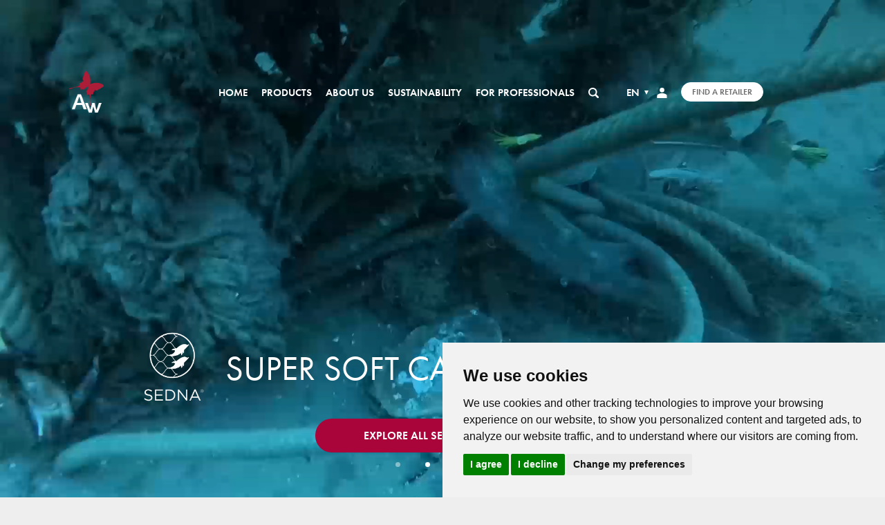

--- FILE ---
content_type: text/html; charset=utf-8
request_url: https://associated-weavers.com/en
body_size: 16492
content:

<!DOCTYPE html>
<html lang="en">
<head>
<meta http-equiv="X-UA-Compatible" content="IE=edge">
<meta charset="utf-8" />
<meta name="viewport" content="width=device-width, initial-scale=1.0, minimum-scale=1" />

<link href="/public/AW/favicon.ico" rel="shortcut icon" />

<!-- Preload Typekit -->
<link rel="preload" href="https://use.typekit.net/qcz3hma.css" as="style" onload="this.onload=null;this.rel='stylesheet'">
<noscript><link rel="stylesheet" href="https://use.typekit.net/qcz3hma.css"></noscript>

<!-- Preload fonts -->
<link rel="preload" as="font" href="/public/AW/dist/penumbra-light.woff" type="font/woff" crossorigin="anonymous">
<link rel="preload" as="font" href="/public/AW/dist/penumbra-regular.woff" type="font/woff" crossorigin="anonymous">
<link rel="preload" as="font" href="/public/AW/dist/fa-solid-900.woff2" type="font/woff2" crossorigin="anonymous">

<link href="/bundle/AW/vendor-css?v=KGAcvwInhJgo2-Ju4pkighOW6-iB8Y54FmRMJuc8cIk1" rel="stylesheet" type="text/css">

<link href="/bundle/AW/main-css?v=P5azroBOtesbIY8bkqxz203-GZjU90z9MRyxQRFV8tk1" rel="stylesheet" type="text/css">


    <title>Homepage | Associated Weavers</title>
    <meta name="description" content="Carpet and luxury vinyl flooring" />
    <meta name="keywords" content="" />
    <!-- OG Tags -->
    <meta property="og:type" content="website" />
    <meta property="og:title" content="Homepage | Associated Weavers" />
    <meta property="og:description" content="Carpet and luxury vinyl flooring" />
    <meta property="og:image" content="" />
    <meta property="og:url" content="http://associated-weavers.com/en" />
    <!-- Twitter Tags -->
    <meta name="twitter:card" content="summary_large_image" />
    <!-- Pinterest Domain Verification -->
    <meta name="p:domain_verify" content="9bf7b5b83d3dcc262ffedbf584ab727a" />
    <!-- Cookie Consent by TermsFeed (https://www.TermsFeed.com) -->
    <script defer type="text/javascript" src="https://www.termsfeed.com/public/cookie-consent/4.0.0/cookie-consent.js"></script>
    <script type="text/javascript">
        document.addEventListener('DOMContentLoaded', function () {
            // This is dependent on the loading of the termsfeed cookie consent script
            try {
                var consent = cookieconsent;
            }
            catch {
                var consent = undefined;
            }

            if (consent !== undefined) {
                consent.run({
                    "notice_banner_type": "simple",
                    "consent_type": "express",
                    "palette": "light",
                    "language": "en",
                    "page_load_consent_levels": ["strictly-necessary"],
                    "notice_banner_reject_button_hide": false,
                    "preferences_center_close_button_hide": false,
                    "page_refresh_confirmation_buttons": false,
                    "website_name": "AW",
                    "website_privacy_policy_url": "/en/privacy-disclaimer"
                });
            }
        });
    </script>
    <script>
        window['gtag_enable_tcf_support'] = true;
    </script>
        <!-- Google Tag Manager -->
        <script defer type="text/plain" cookie-consent="tracking">
            (function(w,d,s,l,i){w[l]=w[l]||[];w[l].push({'gtm.start':
            new Date().getTime(),event:'gtm.js'});var f=d.getElementsByTagName(s)[0],
            j=d.createElement(s),dl=l!='dataLayer'?'&l='+l:'';j.async=true;j.src=
            'https://www.googletagmanager.com/gtm.js?id='+i+dl;f.parentNode.insertBefore(j,f);
            })(window, document, 'script', 'dataLayer', 'GTM-KL7PFDKJ');
        </script>




<script defer src="/bundle/AW/vendor-js?v=3VFfy9ioeca-GhCPyzdG14f0W_JHUWb0PPUu3V3Vltc1" type="text/javascript"></script>

<script defer src="/bundle/AW/common-js?v=iWQzIJaZiBEdLqSqALw2qaxBdIpKlt63edE89kXUXOM1" type="text/javascript"></script>

<script defer src="/bundle/AW/main-js?v=bJwdexwt5WwrnVPuKW-rB6W6LkFk3FC6lPPJdtGYL5w1" type="text/javascript"></script>

</head>
<body class="">
        <div class="search bg--white js-search">
        <a class="search__close svg--sm">
            <svg xmlns="http://www.w3.org/2000/svg">
                <g stroke="#000" stroke-width="2">
                    <path d="M16.263 16.263L.707.707" />
                    <path d="M16.263.707L.707 16.263" />
                </g>
            </svg>
        </a>
        <div class="container">
            <div class="search__wrapper">
                <div class="search__title">
                    What are you looking for
                </div>
                <form class="search__form" method="get" action="/en/search" novalidate>
                    <div class="form-row">
                        <label>Enter a value</label>
                        <input class="form__input" id="Text" name="Text" placeholder="Search ..." required="required" type="text" value="" />
                    </div>
                    <button class="cta cta--primary svg--white" type="submit" aria-label="Search">
                        <svg xmlns="http://www.w3.org/2000/svg" width="14.997" height="15">
                            <path d="M14.793 12.968l-2.92-2.92a.7.7 0 00-.5-.205H10.9a6.063 6.063 0 001.289-3.75A6.092 6.092 0 006.093 0 6.092 6.092 0 000 6.093a6.092 6.092 0 006.093 6.093 6.063 6.063 0 003.75-1.286v.477a.7.7 0 00.205.5l2.921 2.921a.7.7 0 00.993 0l.829-.829a.706.706 0 00.002-1.001zm-8.7-3.126a3.747 3.747 0 01-3.75-3.75 3.747 3.747 0 013.75-3.75 3.747 3.747 0 013.75 3.75 3.747 3.747 0 01-3.75 3.751z" />
                        </svg>
                        <span>Search</span>
                    </button>
                </form>
            </div>
        </div>
    </div>

        <div class="language bg--white">
        <a class="language__close navbar-language">
            <svg xmlns="http://www.w3.org/2000/svg" width="16.971" height="16.971">
                <g fill="none" stroke="#000" stroke-width="2">
                    <path d="M16.263 16.263L.707.707" />
                    <path d="M16.263.707L.707 16.263" />
                </g>
            </svg>
        </a>
        <div class="language__backdrop"></div>
        <div class="container">
            <div class="language__wrapper">
                <div class="language__title">
                    Select your region
                </div>
                                        <div class="language__item" active>
                            <div class="language__country">
                                    <div class="svg svg--logo">
                                        <svg xmlns="http://www.w3.org/2000/svg" viewBox="0 0 356.92 356.93"><path d="M211.89,213.67a19,19,0,0,0-19-19c-.4,0-.79,0-1.19,0v2.41c.4,0,.79-.06,1.19-.06a16.61,16.61,0,1,1,0,33.22c-.26,0-.53,0-.79,0v7.13h-5.9v3.18h13.39v-3.18h-5.11v-4.78A19,19,0,0,0,211.89,213.67Z"/><polygon points="260.07 79.41 260.4 82.05 256.45 82.88 255.91 88.52 260.68 88.52 267 87.91 270.25 84.02 266.79 82.68 264.88 80.49 262.02 75.86 260.68 69.33 255.29 70.41 253.8 72.72 253.8 75.31 256.38 77.08 260.07 79.41"/><polygon points="255.5 81.57 255.77 78.04 252.64 76.68 248.23 77.71 244.94 82.94 244.94 86.34 248.77 86.34 255.5 81.57"/><path d="M164.85,96.6l-1,2.5h-4.7v2.42h1.12s.07.52.17,1.2l2.87-.24,1.78-1.12.47-2.25,2.33-.21.92-1.88-2.14-.45Z"/><polygon points="152.74 101 152.56 103.37 155.98 103.08 156.32 100.7 154.28 99.1 152.74 101"/><path d="M356.87,176.63q-.08-7.83-.8-15.5a177.37,177.37,0,0,0-11.83-48.59c-.44-1.13-.86-2.28-1.34-3.41a179,179,0,0,0-33.47-51.72c-.91-1-1.84-1.95-2.77-2.92-2.65-2.73-5.33-5.41-8.15-8a178.11,178.11,0,0,0-240.88.75,180.34,180.34,0,0,0-20.4,22.29A177.52,177.52,0,0,0,0,178.46c0,98.4,80.06,178.47,178.46,178.47,69.23,0,129.32-39.65,158.9-97.4a176.61,176.61,0,0,0,14.57-39.3c.84-3.48,1.58-7,2.21-10.58a178.34,178.34,0,0,0,2.78-31.2C356.9,177.86,356.87,177.25,356.87,176.63Zm-33.59-71.32,1-1.17c1.36,2.64,2.65,5.31,3.85,8l-1.71-.07-3.17.44V105.3h0Zm-25.8-31.15,0-8c2.81,3,5.51,6,8.08,9.22l-3.2,4.78-11.25-.11-.7-2.34ZM82.21,54.36v-.3h3.57l.33-1.22h5.83v2.55l-1.69,2.23h-8V54.36Zm5.72,8s3.57-.61,3.89-.61,0,3.58,0,3.58l-8.08.51L82.2,64Zm246.71,70.84H321.58l-8-5.92-8.36.8v5.12H302.6l-2.85-2-14.51-3.67v-9.4l-18.38,1.42-5.71,3.07h-7.28l-3.59-.36-8.86,4.92v9.26l-18.09,13.06,1.5,5.59h3.67l-1,5.31-2.58,1-.13,13.89L240.46,193h6.82l.41-1.08h12.24l3.53-3.27h7l3.81,3.82,10.33,1.06-1.36,13.76,11.51,20.28-6.07,11.57.41,5.44,4.77,4.75v13.1l6.25,8.41v10.9h5.39a163.47,163.47,0,0,1-127,60.53c-90.31,0-163.78-73.45-163.78-163.78a162.72,162.72,0,0,1,13.07-64.08v-5.11l5.86-7.11c2-3.85,4.21-7.58,6.54-11.24l.25,3-6.79,8.26c-2.11,4-4.09,8-5.86,12.22v9.31L34.51,127v13l6.54,11.14,5.32.8.68-3.81L40.8,138.4,39.56,129h3.68l1.56,9.67,9.05,13.19-2.33,4.27,5.73,8.8,14.29,3.53v-2.31l5.71.81-.53,4.08,4.48.83,7,1.88L98,184.93l12.51.95,1.24,10.2-8.58,6-.39,9.11-1.24,5.59,12.39,15.5.94,5.32s4.49,1.21,5.05,1.21S129.93,246,129.93,246v28l3.4,1L131,287.93l5.71,7.64-1.07,12.82,7.57,13.27,9.69,8.47,9.73.2,1-3.15-7.17-6,.42-3,1.27-3.69.28-3.74-4.84-.14-2.44-3.06,4-3.89.54-2.91-4.49-1.29.26-2.72,6.4-1,9.73-4.67,3.27-6L181.06,272l-2.31-10.22,3.13-5.44,9.4.28,6.33-5,2-19.69,7-8.88,1.23-5.7-6.39-2-4.22-6.94-14.42-.14-11.44-4.35-.54-8.17L167.11,189l-10.33-.15-6-9.38-5.3-2.58-.27,2.85-9.67.57L132,175.42l-10.08-2-8.3,9.61-13.07-2.23-1-14.73-9.53-1.63,3.81-7.22L92.79,153l-12.53,8.37-7.87-1-2.82-6.15,1.74-6.36,4.33-8,10-5.08H105l-.06,5.9,6.95,3.23-.56-10.06,5-5,10.1-6.64.7-4.66,10.07-10.48,10.71-5.94-.94-.77,7.25-6.83,2.66.7,1.21,1.53,2.76-3.07.68-.29-3-.43-3.08-1V88L157,86.7h3.58l1.65.72,1.42,2.86,1.74-.27v-.24l.5.16,5-.77.71-2.46,2.85.72v2.67l-2.66,1.82h0l.37,2.93,9.12,2.79a.45.45,0,0,0,0,.11l2.08-.18.15-3.94-7.21-3.28-.4-1.89,6-2,.28-5.72L176,76.89l-.41-9.67L167,71.44h-3.14l.83-7.36L153,61.33,148.19,65V76.11l-8.67,2.75L136,86.11l-3.76.6V77.43l-8.16-1.13L120,73.63l-1.64-6L133,59.09l7.14-2.18.72,4.8,4-.21.3-2.42,4.17-.59.07-.85-1.78-.73-.41-2.55,5.12-.43,3.09-3.21.18-.24h0l.94-1,10.76-1.36,4.74,4-12.46,6.64,15.87,3.75,2-5.31h6.95l2.44-4.62L182,51.42V45.56l-15.36-6.8L156,40l-6,3.12.4,7.63-6.25-1-1-4.21,6-5.45-10.9-.54-3.12.95-1.36,3.68,4.08.69L137.09,49l-6.94.41-1.09,2.72L119,52.4s-.28-5.71-.71-5.71l7.9-.15,6-5.85-3.27-1.63-4.34,4.23-7.22-.41-4.41-6h-9.25L94,44.07h8.85l.79,2.6-2.3,2.17,9.8.28,1.49,3.53-11-.41-.55-2.72L94.16,48l-3.69-2-8.26.07a163.33,163.33,0,0,1,204.35,9.55l-1.92,3.48-7.57,3-3.19,3.46.74,4,3.89.55,2.36,5.86,6.71-2.71,1.12,7.86h-2l-5.52-.82-6.11,1-5.93,8.38L260.64,91l-1.22,7.25,3.58.84-1,4.67-8.42-1.69-7.7,1.69L244.2,108l1.33,9,4.53,2.11,7.61,0,5.12-.47,1.58-4.08,8-10.42,5.26,1.08,5.2-4.7,1,3.68,12.78,8.62L295,114.94l-5.76-.31,2.23,3.14,3.56.79,4.16-1.74-.1-5,1.86-.92-1.48-1.58L291,104.57l-2.26-6.32h7.1l2.25,2.25,6.13,5.26.24,6.36,6.34,6.74,2.34-9.23,4.4-2.4.8,7.55,4.28,4.7,8.54-.14q2.5,6.38,4.43,13ZM97.32,81.09l4.27-2,3.88.93-1.32,5.21L100,86.51Zm22.75,12.26v3.37h-9.78l-3.69-1,.92-2.34,4.7-1.94h6.44v1.94Zm4.51,4.7v3.26l-2.46,1.58-3,.57V98.05Zm-2.76-1.33V92.83l3.36,3.06Zm1.54,7.85v3.18L121,110.09H115.8l.81-3.57,2.46-.21.5-1.23Zm-13-6.52h5.41l-7,9.7L106,106.21l.61-4.08Zm22.14,5.41v3.17h-5.21l-1.42-2.06v-2.95h.41Zm-4.78-4.36,1.47-1.56,2.5,1.56-2,1.65Zm209.54,42.33.51-.61c.23.93.44,1.86.66,2.79Z"/><path d="M27.73,109.27v5.1c1.77-4.17,3.75-8.23,5.86-12.22Z"/></svg>
                                    </div>
                                <span>Language</span>
                            </div>
                            <div>
                                        <a href="/en" class="cta cta--language  active">
                                            English
                                        </a>
                                        <a href="/fr" class="cta cta--language">
                                            Fran&#231;ais
                                        </a>
                                        <a href="/de" class="cta cta--language">
                                            Deutsch
                                        </a>
                                        <a href="/nl" class="cta cta--language">
                                            Nederlands
                                        </a>
                                        <a href="/pl" class="cta cta--language">
                                            Polski
                                        </a>
                                        <a href="/cs" class="cta cta--language">
                                            Čeština
                                        </a>
                            </div>
                        </div>
                        <div class="language__item" >
                            <div class="language__country">
                                    <div class="svg svg--logo">
                                        <svg xmlns="http://www.w3.org/2000/svg" viewBox="0 0 512 512"><circle cx="256" cy="256" r="256" style="fill:#f0f0f0"/><path d="M52.92,100.14a255.13,255.13,0,0,0-44.1,89.08H142Z" style="fill:#0052b4"/><path d="M503.18,189.22a255.13,255.13,0,0,0-44.1-89.08L370,189.22Z" style="fill:#0052b4"/><path d="M8.82,322.78a255,255,0,0,0,44.1,89.08L142,322.78Z" style="fill:#0052b4"/><path d="M411.86,52.92a255,255,0,0,0-89.08-44.1V142Z" style="fill:#0052b4"/><path d="M100.14,459.08a255.13,255.13,0,0,0,89.08,44.1V370Z" style="fill:#0052b4"/><path d="M189.22,8.82a255,255,0,0,0-89.08,44.1L189.22,142Z" style="fill:#0052b4"/><path d="M322.78,503.18a255,255,0,0,0,89.08-44.1L322.78,370V503.18Z" style="fill:#0052b4"/><path d="M370,322.78l89.07,89.08a255,255,0,0,0,44.1-89.08Z" style="fill:#0052b4"/><path d="M509.83,222.61H289.39V2.17a258,258,0,0,0-66.78,0V222.61H2.17a258,258,0,0,0,0,66.78H222.61V509.83a258,258,0,0,0,66.78,0V289.39H509.83a258,258,0,0,0,0-66.78Z" style="fill:#d80027"/><path d="M322.78,322.78h0L437,437q7.88-7.87,15.05-16.44l-97.8-97.8Z" style="fill:#d80027"/><path d="M189.22,322.78h0L75,437q7.88,7.88,16.44,15.05l97.8-97.81V322.78Z" style="fill:#d80027"/><path d="M189.22,189.22h0L75,75q-7.87,7.88-15.05,16.44l97.81,97.8Z" style="fill:#d80027"/><path d="M322.78,189.22h0L437,75q-7.87-7.87-16.44-15.05l-97.8,97.81Z" style="fill:#d80027"/></svg>
                                    </div>
                                <span>United Kingdom</span>
                            </div>
                            <div>
                                        <a href="http://associated-weavers.co.uk/" class="cta cta--language">
                                            English
                                        </a>
                            </div>
                        </div>
            </div>
        </div>
    </div>

    <div class="website">
        
        <!-- Desktop -->
        <section class="container navbar__wrapper js-container js-corporate">
            <div class="row">
                <div class="col">
                    <nav class="nav navbar justify-content-between sticky">
                        <!-- Brand -->
                        <a class="navbar-brand mx-lg-0" href="/en">
                            <div class="logo logo--light">
                                <img src="/-/media/project/associatedweavers/logos/aw_logo-white.ashx" alt="" loading="lazy" />
                            </div>
                            <div class="logo logo--dark d-none">
                                <img src="/-/media/project/associatedweavers/logos/aw_logo-black.ashx" alt="" loading="lazy" />
                            </div>
                        </a>
                        <!-- Pie links -->
                        <ul class="d-flex navbar__items list-inline list-unstyled align-self-stretch align-items-center text-white">
                                            <li class="navbar__item list-inline-item d-none d-xl-inline-block">
<a href="/en" class="navbar-link link link--nodecoration" title="Home" >Home</a>                                            </li>
                                            <li class="navbar__item navbar__item--with-submenu list-inline-item d-none d-xl-inline-block js-submenu-container">
                                                <a href="/en/products"
                                                   class="navbar-link link link--nodecoration active js-submenu"
                                                   title="">
                                                    <span>
                                                        products
                                                    </span>
                                                </a>
                                                <div class="submenu">
                                                        <div class="container submenu__column">
                                                            <div class="row no-gutters">
                                                                <div class="col-12">
                                                                        <ul class="list-group list-group-flush submenu-list">
                                                                            <li class="list-group-item">
<a href="/en/home-flooring" >Home</a>                                                                                                                                                                    <ul class="list-group list-group-flush submenu-list--secondary">
                                                                                            <li class="list-group-item">
                                                                                                    <span>Carpet and luxury vinyl flooring</span>
                                                                                            </li>
                                                                                    </ul>
                                                                            </li>
                                                                        </ul>
                                                                        <ul class="list-group list-group-flush submenu-list">
                                                                            <li class="list-group-item">
<a href="/en/home-office-flooring" >Home office</a>                                                                                                                                                                    <ul class="list-group list-group-flush submenu-list--secondary">
                                                                                            <li class="list-group-item">
                                                                                                    <span>Carpet and luxury vinyl flooring</span>
                                                                                            </li>
                                                                                    </ul>
                                                                            </li>
                                                                        </ul>
                                                                        <ul class="list-group list-group-flush submenu-list">
                                                                            <li class="list-group-item">
<a href="/en/commercial-flooring" >Commercial</a>                                                                                                                                                                    <ul class="list-group list-group-flush submenu-list--secondary">
                                                                                            <li class="list-group-item">
                                                                                                    <span>Carpet and luxury vinyl flooring</span>
                                                                                            </li>
                                                                                    </ul>
                                                                            </li>
                                                                        </ul>
                                                                </div>
                                                            </div>
                                                                    <div class="submenu__row">
                                                                                <div class="submenu__col-6">
                                                                                    <div class="text-center menu__blocks">
                                                                                        <div class="menu__blocks-bg" style="background-image: url(/-/media/project/associatedweavers/main-navigation/cta-banners/cta-carpets.ashx);"></div>
<a href="/en/products/carpet-flooring" >                                                                                                <h5 class="menu__blocks-title">Carpet</h5>
                                                                                                <p class="menu__blocks-text">Wall-to-wall, rugs and tiles</p>
                                                                                                <button type="button" class="menu__blocks-btn btn btn-sm rounded-pill">
                                                                                                    Explore
                                                                                                </button>
</a>                                                                                    </div>
                                                                                </div>
                                                                                <div class="submenu__col-6">
                                                                                    <div class="text-center menu__blocks">
                                                                                        <div class="menu__blocks-bg" style="background-image: url(/-/media/project/associatedweavers/main-navigation/cta-banners/cta-lvt.ashx);"></div>
<a href="/en/products/luxury-vinyl-flooring" >                                                                                                <h5 class="menu__blocks-title">LVT</h5>
                                                                                                <p class="menu__blocks-text">Luxury vinyl flooring</p>
                                                                                                <button type="button" class="menu__blocks-btn btn btn-sm rounded-pill">
                                                                                                    Explore
                                                                                                </button>
</a>                                                                                    </div>
                                                                                </div>
                                                                    </div>
                                                                    <div class="submenu__row">
                                                                                    <div class="submenu__col-6">
<a href="/en/products/product-search" class="btn btn-block rounded-pill btn-primary" role="button" >                                                                                                <div class="svg svg--sm">
                                                                                                    <img src="/-/media/project/associatedweavers/main-navigation/icons/icon-vergrootglas.ashx" alt="" loading="lazy" />
                                                                                                </div>
Search products</a>                                                                                    </div>
                                                                    </div>
                                                        </div>
                                                </div>
                                            </li>
                                            <li class="navbar__item navbar__item--with-submenu list-inline-item d-none d-xl-inline-block js-submenu-container">
                                                <a href="/en/about-us"
                                                   class="navbar-link link link--nodecoration active js-submenu"
                                                   title="">
                                                    <span>
                                                        about us
                                                    </span>
                                                </a>
                                                <div class="submenu">
                                                        <div class="container submenu__column">
                                                            <div class="row no-gutters">
                                                                <div class="col-12">
                                                                        <ul class="list-group list-group-flush submenu-list">
                                                                            <li class="list-group-item">
<a href="/en/about-us" >Who we are</a>                                                                                                                                                                    <ul class="list-group list-group-flush submenu-list--secondary">
                                                                                            <li class="list-group-item">
                                                                                                    <span>Company information</span>
                                                                                            </li>
                                                                                            <li class="list-group-item">
                                                                                                    <span>Mission statement</span>
                                                                                            </li>
                                                                                            <li class="list-group-item">
                                                                                                    <span>Milestones</span>
                                                                                            </li>
                                                                                            <li class="list-group-item">
                                                                                                    <span>Belgotex International group</span>
                                                                                            </li>
                                                                                    </ul>
                                                                            </li>
                                                                        </ul>
                                                                        <ul class="list-group list-group-flush submenu-list">
                                                                            <li class="list-group-item">
<a href="/en/corporate-social-responsibility" >Corporate Social Responsibility</a>                                                                                                                                                            </li>
                                                                        </ul>
                                                                        <ul class="list-group list-group-flush submenu-list">
                                                                            <li class="list-group-item">
<a href="/en/news" >News</a>                                                                                                                                                            </li>
                                                                        </ul>
                                                                        <ul class="list-group list-group-flush submenu-list">
                                                                            <li class="list-group-item">
<a href="/en/careers" >Careers</a>                                                                                                                                                            </li>
                                                                        </ul>
                                                                        <ul class="list-group list-group-flush submenu-list">
                                                                            <li class="list-group-item">
<a href="/en/contact-us" >Contact us</a>                                                                                                                                                            </li>
                                                                        </ul>
                                                                </div>
                                                            </div>
                                                        </div>
                                                </div>
                                            </li>
                                            <li class="navbar__item list-inline-item d-none d-xl-inline-block">
<a href="/en/sustainability" class="navbar-link link link--nodecoration" title="Sustainability" >Sustainability</a>                                            </li>
                                            <li class="navbar__item list-inline-item d-none d-xl-inline-block">
<a href="/en/for-professionals" class="navbar-link link link--nodecoration" title="For professionals" >For professionals</a>                                            </li>
                                                            <li class="navbar__item list-inline-item d-none d-xl-inline-block js-navbar-search">
                                    <a href="" class="navbar-link navbar-search link link--nodecoration link--search">
                                        <div class="svg svg--xs">
                                            <svg xmlns="http://www.w3.org/2000/svg"
                                                 width="14.321"
                                                 height="14.321"
                                                 viewBox="0 0 14.321 14.321">
                                                <defs>
                                                    <style>
                                                        .cls-1 {
                                                            fill: #fff;
                                                        }
                                                    </style>
                                                </defs>
                                                <path id="aw-corporate_icon-search"
                                                      class="cls-1"
                                                      d="M17.972,16.284l-3.03-3.03a5.979,5.979,0,1,0-1.688,1.688l3.03,3.03a1.193,1.193,0,0,0,1.688-1.688ZM5.79,9.967a4.177,4.177,0,1,1,4.177,4.177A4.182,4.182,0,0,1,5.79,9.967Z"
                                                      transform="translate(-4 -4)"></path>
                                            </svg>
                                        </div>
                                    </a>
                                </li>
                                                            <li class="navbar__item navbar__item--language list-inline-item d-none d-xl-inline-block">
                                    <a href=""
                                       class="navbar-link link link--nodecoration"
                                       title="">
                                            <span>EN</span>
                                    </a>
                                    <div class="submenu submenu--language">
                                        <div class="submenu__column">
                                                        <div class="language__item">
                                                            <div class="language__country">
                                                                    <div class="language__flag svg svg--logo">
                                                                        <svg xmlns="http://www.w3.org/2000/svg" viewBox="0 0 356.92 356.93"><path d="M211.89,213.67a19,19,0,0,0-19-19c-.4,0-.79,0-1.19,0v2.41c.4,0,.79-.06,1.19-.06a16.61,16.61,0,1,1,0,33.22c-.26,0-.53,0-.79,0v7.13h-5.9v3.18h13.39v-3.18h-5.11v-4.78A19,19,0,0,0,211.89,213.67Z"/><polygon points="260.07 79.41 260.4 82.05 256.45 82.88 255.91 88.52 260.68 88.52 267 87.91 270.25 84.02 266.79 82.68 264.88 80.49 262.02 75.86 260.68 69.33 255.29 70.41 253.8 72.72 253.8 75.31 256.38 77.08 260.07 79.41"/><polygon points="255.5 81.57 255.77 78.04 252.64 76.68 248.23 77.71 244.94 82.94 244.94 86.34 248.77 86.34 255.5 81.57"/><path d="M164.85,96.6l-1,2.5h-4.7v2.42h1.12s.07.52.17,1.2l2.87-.24,1.78-1.12.47-2.25,2.33-.21.92-1.88-2.14-.45Z"/><polygon points="152.74 101 152.56 103.37 155.98 103.08 156.32 100.7 154.28 99.1 152.74 101"/><path d="M356.87,176.63q-.08-7.83-.8-15.5a177.37,177.37,0,0,0-11.83-48.59c-.44-1.13-.86-2.28-1.34-3.41a179,179,0,0,0-33.47-51.72c-.91-1-1.84-1.95-2.77-2.92-2.65-2.73-5.33-5.41-8.15-8a178.11,178.11,0,0,0-240.88.75,180.34,180.34,0,0,0-20.4,22.29A177.52,177.52,0,0,0,0,178.46c0,98.4,80.06,178.47,178.46,178.47,69.23,0,129.32-39.65,158.9-97.4a176.61,176.61,0,0,0,14.57-39.3c.84-3.48,1.58-7,2.21-10.58a178.34,178.34,0,0,0,2.78-31.2C356.9,177.86,356.87,177.25,356.87,176.63Zm-33.59-71.32,1-1.17c1.36,2.64,2.65,5.31,3.85,8l-1.71-.07-3.17.44V105.3h0Zm-25.8-31.15,0-8c2.81,3,5.51,6,8.08,9.22l-3.2,4.78-11.25-.11-.7-2.34ZM82.21,54.36v-.3h3.57l.33-1.22h5.83v2.55l-1.69,2.23h-8V54.36Zm5.72,8s3.57-.61,3.89-.61,0,3.58,0,3.58l-8.08.51L82.2,64Zm246.71,70.84H321.58l-8-5.92-8.36.8v5.12H302.6l-2.85-2-14.51-3.67v-9.4l-18.38,1.42-5.71,3.07h-7.28l-3.59-.36-8.86,4.92v9.26l-18.09,13.06,1.5,5.59h3.67l-1,5.31-2.58,1-.13,13.89L240.46,193h6.82l.41-1.08h12.24l3.53-3.27h7l3.81,3.82,10.33,1.06-1.36,13.76,11.51,20.28-6.07,11.57.41,5.44,4.77,4.75v13.1l6.25,8.41v10.9h5.39a163.47,163.47,0,0,1-127,60.53c-90.31,0-163.78-73.45-163.78-163.78a162.72,162.72,0,0,1,13.07-64.08v-5.11l5.86-7.11c2-3.85,4.21-7.58,6.54-11.24l.25,3-6.79,8.26c-2.11,4-4.09,8-5.86,12.22v9.31L34.51,127v13l6.54,11.14,5.32.8.68-3.81L40.8,138.4,39.56,129h3.68l1.56,9.67,9.05,13.19-2.33,4.27,5.73,8.8,14.29,3.53v-2.31l5.71.81-.53,4.08,4.48.83,7,1.88L98,184.93l12.51.95,1.24,10.2-8.58,6-.39,9.11-1.24,5.59,12.39,15.5.94,5.32s4.49,1.21,5.05,1.21S129.93,246,129.93,246v28l3.4,1L131,287.93l5.71,7.64-1.07,12.82,7.57,13.27,9.69,8.47,9.73.2,1-3.15-7.17-6,.42-3,1.27-3.69.28-3.74-4.84-.14-2.44-3.06,4-3.89.54-2.91-4.49-1.29.26-2.72,6.4-1,9.73-4.67,3.27-6L181.06,272l-2.31-10.22,3.13-5.44,9.4.28,6.33-5,2-19.69,7-8.88,1.23-5.7-6.39-2-4.22-6.94-14.42-.14-11.44-4.35-.54-8.17L167.11,189l-10.33-.15-6-9.38-5.3-2.58-.27,2.85-9.67.57L132,175.42l-10.08-2-8.3,9.61-13.07-2.23-1-14.73-9.53-1.63,3.81-7.22L92.79,153l-12.53,8.37-7.87-1-2.82-6.15,1.74-6.36,4.33-8,10-5.08H105l-.06,5.9,6.95,3.23-.56-10.06,5-5,10.1-6.64.7-4.66,10.07-10.48,10.71-5.94-.94-.77,7.25-6.83,2.66.7,1.21,1.53,2.76-3.07.68-.29-3-.43-3.08-1V88L157,86.7h3.58l1.65.72,1.42,2.86,1.74-.27v-.24l.5.16,5-.77.71-2.46,2.85.72v2.67l-2.66,1.82h0l.37,2.93,9.12,2.79a.45.45,0,0,0,0,.11l2.08-.18.15-3.94-7.21-3.28-.4-1.89,6-2,.28-5.72L176,76.89l-.41-9.67L167,71.44h-3.14l.83-7.36L153,61.33,148.19,65V76.11l-8.67,2.75L136,86.11l-3.76.6V77.43l-8.16-1.13L120,73.63l-1.64-6L133,59.09l7.14-2.18.72,4.8,4-.21.3-2.42,4.17-.59.07-.85-1.78-.73-.41-2.55,5.12-.43,3.09-3.21.18-.24h0l.94-1,10.76-1.36,4.74,4-12.46,6.64,15.87,3.75,2-5.31h6.95l2.44-4.62L182,51.42V45.56l-15.36-6.8L156,40l-6,3.12.4,7.63-6.25-1-1-4.21,6-5.45-10.9-.54-3.12.95-1.36,3.68,4.08.69L137.09,49l-6.94.41-1.09,2.72L119,52.4s-.28-5.71-.71-5.71l7.9-.15,6-5.85-3.27-1.63-4.34,4.23-7.22-.41-4.41-6h-9.25L94,44.07h8.85l.79,2.6-2.3,2.17,9.8.28,1.49,3.53-11-.41-.55-2.72L94.16,48l-3.69-2-8.26.07a163.33,163.33,0,0,1,204.35,9.55l-1.92,3.48-7.57,3-3.19,3.46.74,4,3.89.55,2.36,5.86,6.71-2.71,1.12,7.86h-2l-5.52-.82-6.11,1-5.93,8.38L260.64,91l-1.22,7.25,3.58.84-1,4.67-8.42-1.69-7.7,1.69L244.2,108l1.33,9,4.53,2.11,7.61,0,5.12-.47,1.58-4.08,8-10.42,5.26,1.08,5.2-4.7,1,3.68,12.78,8.62L295,114.94l-5.76-.31,2.23,3.14,3.56.79,4.16-1.74-.1-5,1.86-.92-1.48-1.58L291,104.57l-2.26-6.32h7.1l2.25,2.25,6.13,5.26.24,6.36,6.34,6.74,2.34-9.23,4.4-2.4.8,7.55,4.28,4.7,8.54-.14q2.5,6.38,4.43,13ZM97.32,81.09l4.27-2,3.88.93-1.32,5.21L100,86.51Zm22.75,12.26v3.37h-9.78l-3.69-1,.92-2.34,4.7-1.94h6.44v1.94Zm4.51,4.7v3.26l-2.46,1.58-3,.57V98.05Zm-2.76-1.33V92.83l3.36,3.06Zm1.54,7.85v3.18L121,110.09H115.8l.81-3.57,2.46-.21.5-1.23Zm-13-6.52h5.41l-7,9.7L106,106.21l.61-4.08Zm22.14,5.41v3.17h-5.21l-1.42-2.06v-2.95h.41Zm-4.78-4.36,1.47-1.56,2.5,1.56-2,1.65Zm209.54,42.33.51-.61c.23.93.44,1.86.66,2.79Z"/><path d="M27.73,109.27v5.1c1.77-4.17,3.75-8.23,5.86-12.22Z"/></svg>
                                                                    </div>
                                                                <span>Language</span>
                                                            </div>
                                                            <ul class="language__options">
                                                                        <li>
                                                                            <a href="/en">
                                                                                English
                                                                            </a>
                                                                        </li>
                                                                        <li>
                                                                            <a href="/fr">
                                                                                Fran&#231;ais
                                                                            </a>
                                                                        </li>
                                                                        <li>
                                                                            <a href="/de">
                                                                                Deutsch
                                                                            </a>
                                                                        </li>
                                                                        <li>
                                                                            <a href="/nl">
                                                                                Nederlands
                                                                            </a>
                                                                        </li>
                                                                        <li>
                                                                            <a href="/pl">
                                                                                Polski
                                                                            </a>
                                                                        </li>
                                                                        <li>
                                                                            <a href="/cs">
                                                                                Čeština
                                                                            </a>
                                                                        </li>
                                                            </ul>
                                                        </div>
                                                        <a href="http://associated-weavers.co.uk/" class="language__item">
                                                            <div class="language__country">
                                                                    <div class="language__flag svg svg--logo">
                                                                        <svg xmlns="http://www.w3.org/2000/svg" viewBox="0 0 512 512"><circle cx="256" cy="256" r="256" style="fill:#f0f0f0"/><path d="M52.92,100.14a255.13,255.13,0,0,0-44.1,89.08H142Z" style="fill:#0052b4"/><path d="M503.18,189.22a255.13,255.13,0,0,0-44.1-89.08L370,189.22Z" style="fill:#0052b4"/><path d="M8.82,322.78a255,255,0,0,0,44.1,89.08L142,322.78Z" style="fill:#0052b4"/><path d="M411.86,52.92a255,255,0,0,0-89.08-44.1V142Z" style="fill:#0052b4"/><path d="M100.14,459.08a255.13,255.13,0,0,0,89.08,44.1V370Z" style="fill:#0052b4"/><path d="M189.22,8.82a255,255,0,0,0-89.08,44.1L189.22,142Z" style="fill:#0052b4"/><path d="M322.78,503.18a255,255,0,0,0,89.08-44.1L322.78,370V503.18Z" style="fill:#0052b4"/><path d="M370,322.78l89.07,89.08a255,255,0,0,0,44.1-89.08Z" style="fill:#0052b4"/><path d="M509.83,222.61H289.39V2.17a258,258,0,0,0-66.78,0V222.61H2.17a258,258,0,0,0,0,66.78H222.61V509.83a258,258,0,0,0,66.78,0V289.39H509.83a258,258,0,0,0,0-66.78Z" style="fill:#d80027"/><path d="M322.78,322.78h0L437,437q7.88-7.87,15.05-16.44l-97.8-97.8Z" style="fill:#d80027"/><path d="M189.22,322.78h0L75,437q7.88,7.88,16.44,15.05l97.8-97.81V322.78Z" style="fill:#d80027"/><path d="M189.22,189.22h0L75,75q-7.87,7.88-15.05,16.44l97.81,97.8Z" style="fill:#d80027"/><path d="M322.78,189.22h0L437,75q-7.87-7.87-16.44-15.05l-97.8,97.81Z" style="fill:#d80027"/></svg>
                                                                    </div>
                                                                <span>United Kingdom</span>
                                                            </div>
                                                        </a>

                                        </div>
                                    </div>
                                </li>
                                                            <li class="navbar__item navbar__item--myaw list-inline-item d-none d-xl-inline-block">
<a href="/en/myaw" class="navbar-link link link--nodecoration" >                                        <div class="svg svg--xs">
                                            <svg xmlns="http://www.w3.org/2000/svg"
                                                 width="19.002"
                                                 height="20"
                                                 viewBox="0 0 19.002 20">
                                                <g id="_3289577_user_icon"
                                                   data-name="3289577_user_icon"
                                                   transform="translate(-16 -14.19)">
                                                    <circle id="Ellipse_42"
                                                            data-name="Ellipse 42"
                                                            cx="4.5"
                                                            cy="4.5"
                                                            r="4.5"
                                                            transform="translate(21 14.19)"
                                                            fill="#fff"></circle>
                                                    <path id="Path_4277"
                                                          data-name="Path 4277"
                                                          d="M35,59.5V54.751a2.479,2.479,0,0,0-.95-1.9,12.954,12.954,0,0,0-4.632-2.256A13.561,13.561,0,0,0,25.5,50a14.933,14.933,0,0,0-3.919.594A15.28,15.28,0,0,0,16.95,52.85a2.479,2.479,0,0,0-.95,1.9V59.5Z"
                                                          transform="translate(0 -25.311)"
                                                          fill="#fff"></path>
                                                </g>
                                            </svg>
                                        </div>
</a>                                                                    </li>
                                                            <li class="navbar__item list-inline-item d-none d-xl-inline-block">
<a href="/en/store-locator" class="navbar-link btn btn-light btn-light-storelocator rounded-pill" title="Store locator" >                                        <span>
                                            Find a retailer
                                        </span>
</a>                                </li>
                        </ul>
                        <!-- Toggler -->
                        <div class="navbar-mobile">
                            <div class="navbar__item navbar__item--language navbar__item--language-mobile d-xl-none">
                                <div class="navbar-link link link--nodecoration">
                                        <div class="language__flag svg svg--logo">
                                            <svg xmlns="http://www.w3.org/2000/svg" viewBox="0 0 356.92 356.93"><path d="M211.89,213.67a19,19,0,0,0-19-19c-.4,0-.79,0-1.19,0v2.41c.4,0,.79-.06,1.19-.06a16.61,16.61,0,1,1,0,33.22c-.26,0-.53,0-.79,0v7.13h-5.9v3.18h13.39v-3.18h-5.11v-4.78A19,19,0,0,0,211.89,213.67Z"/><polygon points="260.07 79.41 260.4 82.05 256.45 82.88 255.91 88.52 260.68 88.52 267 87.91 270.25 84.02 266.79 82.68 264.88 80.49 262.02 75.86 260.68 69.33 255.29 70.41 253.8 72.72 253.8 75.31 256.38 77.08 260.07 79.41"/><polygon points="255.5 81.57 255.77 78.04 252.64 76.68 248.23 77.71 244.94 82.94 244.94 86.34 248.77 86.34 255.5 81.57"/><path d="M164.85,96.6l-1,2.5h-4.7v2.42h1.12s.07.52.17,1.2l2.87-.24,1.78-1.12.47-2.25,2.33-.21.92-1.88-2.14-.45Z"/><polygon points="152.74 101 152.56 103.37 155.98 103.08 156.32 100.7 154.28 99.1 152.74 101"/><path d="M356.87,176.63q-.08-7.83-.8-15.5a177.37,177.37,0,0,0-11.83-48.59c-.44-1.13-.86-2.28-1.34-3.41a179,179,0,0,0-33.47-51.72c-.91-1-1.84-1.95-2.77-2.92-2.65-2.73-5.33-5.41-8.15-8a178.11,178.11,0,0,0-240.88.75,180.34,180.34,0,0,0-20.4,22.29A177.52,177.52,0,0,0,0,178.46c0,98.4,80.06,178.47,178.46,178.47,69.23,0,129.32-39.65,158.9-97.4a176.61,176.61,0,0,0,14.57-39.3c.84-3.48,1.58-7,2.21-10.58a178.34,178.34,0,0,0,2.78-31.2C356.9,177.86,356.87,177.25,356.87,176.63Zm-33.59-71.32,1-1.17c1.36,2.64,2.65,5.31,3.85,8l-1.71-.07-3.17.44V105.3h0Zm-25.8-31.15,0-8c2.81,3,5.51,6,8.08,9.22l-3.2,4.78-11.25-.11-.7-2.34ZM82.21,54.36v-.3h3.57l.33-1.22h5.83v2.55l-1.69,2.23h-8V54.36Zm5.72,8s3.57-.61,3.89-.61,0,3.58,0,3.58l-8.08.51L82.2,64Zm246.71,70.84H321.58l-8-5.92-8.36.8v5.12H302.6l-2.85-2-14.51-3.67v-9.4l-18.38,1.42-5.71,3.07h-7.28l-3.59-.36-8.86,4.92v9.26l-18.09,13.06,1.5,5.59h3.67l-1,5.31-2.58,1-.13,13.89L240.46,193h6.82l.41-1.08h12.24l3.53-3.27h7l3.81,3.82,10.33,1.06-1.36,13.76,11.51,20.28-6.07,11.57.41,5.44,4.77,4.75v13.1l6.25,8.41v10.9h5.39a163.47,163.47,0,0,1-127,60.53c-90.31,0-163.78-73.45-163.78-163.78a162.72,162.72,0,0,1,13.07-64.08v-5.11l5.86-7.11c2-3.85,4.21-7.58,6.54-11.24l.25,3-6.79,8.26c-2.11,4-4.09,8-5.86,12.22v9.31L34.51,127v13l6.54,11.14,5.32.8.68-3.81L40.8,138.4,39.56,129h3.68l1.56,9.67,9.05,13.19-2.33,4.27,5.73,8.8,14.29,3.53v-2.31l5.71.81-.53,4.08,4.48.83,7,1.88L98,184.93l12.51.95,1.24,10.2-8.58,6-.39,9.11-1.24,5.59,12.39,15.5.94,5.32s4.49,1.21,5.05,1.21S129.93,246,129.93,246v28l3.4,1L131,287.93l5.71,7.64-1.07,12.82,7.57,13.27,9.69,8.47,9.73.2,1-3.15-7.17-6,.42-3,1.27-3.69.28-3.74-4.84-.14-2.44-3.06,4-3.89.54-2.91-4.49-1.29.26-2.72,6.4-1,9.73-4.67,3.27-6L181.06,272l-2.31-10.22,3.13-5.44,9.4.28,6.33-5,2-19.69,7-8.88,1.23-5.7-6.39-2-4.22-6.94-14.42-.14-11.44-4.35-.54-8.17L167.11,189l-10.33-.15-6-9.38-5.3-2.58-.27,2.85-9.67.57L132,175.42l-10.08-2-8.3,9.61-13.07-2.23-1-14.73-9.53-1.63,3.81-7.22L92.79,153l-12.53,8.37-7.87-1-2.82-6.15,1.74-6.36,4.33-8,10-5.08H105l-.06,5.9,6.95,3.23-.56-10.06,5-5,10.1-6.64.7-4.66,10.07-10.48,10.71-5.94-.94-.77,7.25-6.83,2.66.7,1.21,1.53,2.76-3.07.68-.29-3-.43-3.08-1V88L157,86.7h3.58l1.65.72,1.42,2.86,1.74-.27v-.24l.5.16,5-.77.71-2.46,2.85.72v2.67l-2.66,1.82h0l.37,2.93,9.12,2.79a.45.45,0,0,0,0,.11l2.08-.18.15-3.94-7.21-3.28-.4-1.89,6-2,.28-5.72L176,76.89l-.41-9.67L167,71.44h-3.14l.83-7.36L153,61.33,148.19,65V76.11l-8.67,2.75L136,86.11l-3.76.6V77.43l-8.16-1.13L120,73.63l-1.64-6L133,59.09l7.14-2.18.72,4.8,4-.21.3-2.42,4.17-.59.07-.85-1.78-.73-.41-2.55,5.12-.43,3.09-3.21.18-.24h0l.94-1,10.76-1.36,4.74,4-12.46,6.64,15.87,3.75,2-5.31h6.95l2.44-4.62L182,51.42V45.56l-15.36-6.8L156,40l-6,3.12.4,7.63-6.25-1-1-4.21,6-5.45-10.9-.54-3.12.95-1.36,3.68,4.08.69L137.09,49l-6.94.41-1.09,2.72L119,52.4s-.28-5.71-.71-5.71l7.9-.15,6-5.85-3.27-1.63-4.34,4.23-7.22-.41-4.41-6h-9.25L94,44.07h8.85l.79,2.6-2.3,2.17,9.8.28,1.49,3.53-11-.41-.55-2.72L94.16,48l-3.69-2-8.26.07a163.33,163.33,0,0,1,204.35,9.55l-1.92,3.48-7.57,3-3.19,3.46.74,4,3.89.55,2.36,5.86,6.71-2.71,1.12,7.86h-2l-5.52-.82-6.11,1-5.93,8.38L260.64,91l-1.22,7.25,3.58.84-1,4.67-8.42-1.69-7.7,1.69L244.2,108l1.33,9,4.53,2.11,7.61,0,5.12-.47,1.58-4.08,8-10.42,5.26,1.08,5.2-4.7,1,3.68,12.78,8.62L295,114.94l-5.76-.31,2.23,3.14,3.56.79,4.16-1.74-.1-5,1.86-.92-1.48-1.58L291,104.57l-2.26-6.32h7.1l2.25,2.25,6.13,5.26.24,6.36,6.34,6.74,2.34-9.23,4.4-2.4.8,7.55,4.28,4.7,8.54-.14q2.5,6.38,4.43,13ZM97.32,81.09l4.27-2,3.88.93-1.32,5.21L100,86.51Zm22.75,12.26v3.37h-9.78l-3.69-1,.92-2.34,4.7-1.94h6.44v1.94Zm4.51,4.7v3.26l-2.46,1.58-3,.57V98.05Zm-2.76-1.33V92.83l3.36,3.06Zm1.54,7.85v3.18L121,110.09H115.8l.81-3.57,2.46-.21.5-1.23Zm-13-6.52h5.41l-7,9.7L106,106.21l.61-4.08Zm22.14,5.41v3.17h-5.21l-1.42-2.06v-2.95h.41Zm-4.78-4.36,1.47-1.56,2.5,1.56-2,1.65Zm209.54,42.33.51-.61c.23.93.44,1.86.66,2.79Z"/><path d="M27.73,109.27v5.1c1.77-4.17,3.75-8.23,5.86-12.22Z"/></svg>
                                        </div>
                                </div>
                                <div class="submenu submenu--language">
                                    <div class="submenu__column">
                                                    <div class="language__item">
                                                        <div class="language__country">
                                                                <div class="language__flag svg svg--logo">
                                                                    <svg xmlns="http://www.w3.org/2000/svg" viewBox="0 0 356.92 356.93"><path d="M211.89,213.67a19,19,0,0,0-19-19c-.4,0-.79,0-1.19,0v2.41c.4,0,.79-.06,1.19-.06a16.61,16.61,0,1,1,0,33.22c-.26,0-.53,0-.79,0v7.13h-5.9v3.18h13.39v-3.18h-5.11v-4.78A19,19,0,0,0,211.89,213.67Z"/><polygon points="260.07 79.41 260.4 82.05 256.45 82.88 255.91 88.52 260.68 88.52 267 87.91 270.25 84.02 266.79 82.68 264.88 80.49 262.02 75.86 260.68 69.33 255.29 70.41 253.8 72.72 253.8 75.31 256.38 77.08 260.07 79.41"/><polygon points="255.5 81.57 255.77 78.04 252.64 76.68 248.23 77.71 244.94 82.94 244.94 86.34 248.77 86.34 255.5 81.57"/><path d="M164.85,96.6l-1,2.5h-4.7v2.42h1.12s.07.52.17,1.2l2.87-.24,1.78-1.12.47-2.25,2.33-.21.92-1.88-2.14-.45Z"/><polygon points="152.74 101 152.56 103.37 155.98 103.08 156.32 100.7 154.28 99.1 152.74 101"/><path d="M356.87,176.63q-.08-7.83-.8-15.5a177.37,177.37,0,0,0-11.83-48.59c-.44-1.13-.86-2.28-1.34-3.41a179,179,0,0,0-33.47-51.72c-.91-1-1.84-1.95-2.77-2.92-2.65-2.73-5.33-5.41-8.15-8a178.11,178.11,0,0,0-240.88.75,180.34,180.34,0,0,0-20.4,22.29A177.52,177.52,0,0,0,0,178.46c0,98.4,80.06,178.47,178.46,178.47,69.23,0,129.32-39.65,158.9-97.4a176.61,176.61,0,0,0,14.57-39.3c.84-3.48,1.58-7,2.21-10.58a178.34,178.34,0,0,0,2.78-31.2C356.9,177.86,356.87,177.25,356.87,176.63Zm-33.59-71.32,1-1.17c1.36,2.64,2.65,5.31,3.85,8l-1.71-.07-3.17.44V105.3h0Zm-25.8-31.15,0-8c2.81,3,5.51,6,8.08,9.22l-3.2,4.78-11.25-.11-.7-2.34ZM82.21,54.36v-.3h3.57l.33-1.22h5.83v2.55l-1.69,2.23h-8V54.36Zm5.72,8s3.57-.61,3.89-.61,0,3.58,0,3.58l-8.08.51L82.2,64Zm246.71,70.84H321.58l-8-5.92-8.36.8v5.12H302.6l-2.85-2-14.51-3.67v-9.4l-18.38,1.42-5.71,3.07h-7.28l-3.59-.36-8.86,4.92v9.26l-18.09,13.06,1.5,5.59h3.67l-1,5.31-2.58,1-.13,13.89L240.46,193h6.82l.41-1.08h12.24l3.53-3.27h7l3.81,3.82,10.33,1.06-1.36,13.76,11.51,20.28-6.07,11.57.41,5.44,4.77,4.75v13.1l6.25,8.41v10.9h5.39a163.47,163.47,0,0,1-127,60.53c-90.31,0-163.78-73.45-163.78-163.78a162.72,162.72,0,0,1,13.07-64.08v-5.11l5.86-7.11c2-3.85,4.21-7.58,6.54-11.24l.25,3-6.79,8.26c-2.11,4-4.09,8-5.86,12.22v9.31L34.51,127v13l6.54,11.14,5.32.8.68-3.81L40.8,138.4,39.56,129h3.68l1.56,9.67,9.05,13.19-2.33,4.27,5.73,8.8,14.29,3.53v-2.31l5.71.81-.53,4.08,4.48.83,7,1.88L98,184.93l12.51.95,1.24,10.2-8.58,6-.39,9.11-1.24,5.59,12.39,15.5.94,5.32s4.49,1.21,5.05,1.21S129.93,246,129.93,246v28l3.4,1L131,287.93l5.71,7.64-1.07,12.82,7.57,13.27,9.69,8.47,9.73.2,1-3.15-7.17-6,.42-3,1.27-3.69.28-3.74-4.84-.14-2.44-3.06,4-3.89.54-2.91-4.49-1.29.26-2.72,6.4-1,9.73-4.67,3.27-6L181.06,272l-2.31-10.22,3.13-5.44,9.4.28,6.33-5,2-19.69,7-8.88,1.23-5.7-6.39-2-4.22-6.94-14.42-.14-11.44-4.35-.54-8.17L167.11,189l-10.33-.15-6-9.38-5.3-2.58-.27,2.85-9.67.57L132,175.42l-10.08-2-8.3,9.61-13.07-2.23-1-14.73-9.53-1.63,3.81-7.22L92.79,153l-12.53,8.37-7.87-1-2.82-6.15,1.74-6.36,4.33-8,10-5.08H105l-.06,5.9,6.95,3.23-.56-10.06,5-5,10.1-6.64.7-4.66,10.07-10.48,10.71-5.94-.94-.77,7.25-6.83,2.66.7,1.21,1.53,2.76-3.07.68-.29-3-.43-3.08-1V88L157,86.7h3.58l1.65.72,1.42,2.86,1.74-.27v-.24l.5.16,5-.77.71-2.46,2.85.72v2.67l-2.66,1.82h0l.37,2.93,9.12,2.79a.45.45,0,0,0,0,.11l2.08-.18.15-3.94-7.21-3.28-.4-1.89,6-2,.28-5.72L176,76.89l-.41-9.67L167,71.44h-3.14l.83-7.36L153,61.33,148.19,65V76.11l-8.67,2.75L136,86.11l-3.76.6V77.43l-8.16-1.13L120,73.63l-1.64-6L133,59.09l7.14-2.18.72,4.8,4-.21.3-2.42,4.17-.59.07-.85-1.78-.73-.41-2.55,5.12-.43,3.09-3.21.18-.24h0l.94-1,10.76-1.36,4.74,4-12.46,6.64,15.87,3.75,2-5.31h6.95l2.44-4.62L182,51.42V45.56l-15.36-6.8L156,40l-6,3.12.4,7.63-6.25-1-1-4.21,6-5.45-10.9-.54-3.12.95-1.36,3.68,4.08.69L137.09,49l-6.94.41-1.09,2.72L119,52.4s-.28-5.71-.71-5.71l7.9-.15,6-5.85-3.27-1.63-4.34,4.23-7.22-.41-4.41-6h-9.25L94,44.07h8.85l.79,2.6-2.3,2.17,9.8.28,1.49,3.53-11-.41-.55-2.72L94.16,48l-3.69-2-8.26.07a163.33,163.33,0,0,1,204.35,9.55l-1.92,3.48-7.57,3-3.19,3.46.74,4,3.89.55,2.36,5.86,6.71-2.71,1.12,7.86h-2l-5.52-.82-6.11,1-5.93,8.38L260.64,91l-1.22,7.25,3.58.84-1,4.67-8.42-1.69-7.7,1.69L244.2,108l1.33,9,4.53,2.11,7.61,0,5.12-.47,1.58-4.08,8-10.42,5.26,1.08,5.2-4.7,1,3.68,12.78,8.62L295,114.94l-5.76-.31,2.23,3.14,3.56.79,4.16-1.74-.1-5,1.86-.92-1.48-1.58L291,104.57l-2.26-6.32h7.1l2.25,2.25,6.13,5.26.24,6.36,6.34,6.74,2.34-9.23,4.4-2.4.8,7.55,4.28,4.7,8.54-.14q2.5,6.38,4.43,13ZM97.32,81.09l4.27-2,3.88.93-1.32,5.21L100,86.51Zm22.75,12.26v3.37h-9.78l-3.69-1,.92-2.34,4.7-1.94h6.44v1.94Zm4.51,4.7v3.26l-2.46,1.58-3,.57V98.05Zm-2.76-1.33V92.83l3.36,3.06Zm1.54,7.85v3.18L121,110.09H115.8l.81-3.57,2.46-.21.5-1.23Zm-13-6.52h5.41l-7,9.7L106,106.21l.61-4.08Zm22.14,5.41v3.17h-5.21l-1.42-2.06v-2.95h.41Zm-4.78-4.36,1.47-1.56,2.5,1.56-2,1.65Zm209.54,42.33.51-.61c.23.93.44,1.86.66,2.79Z"/><path d="M27.73,109.27v5.1c1.77-4.17,3.75-8.23,5.86-12.22Z"/></svg>
                                                                </div>
                                                            <span>Language</span>
                                                        </div>
                                                        <ul class="language__options">
                                                                <li>
                                                                    <a href="/en">
                                                                        English
                                                                    </a>
                                                                </li>
                                                                <li>
                                                                    <a href="/fr">
                                                                        Fran&#231;ais
                                                                    </a>
                                                                </li>
                                                                <li>
                                                                    <a href="/de">
                                                                        Deutsch
                                                                    </a>
                                                                </li>
                                                                <li>
                                                                    <a href="/nl">
                                                                        Nederlands
                                                                    </a>
                                                                </li>
                                                                <li>
                                                                    <a href="/pl">
                                                                        Polski
                                                                    </a>
                                                                </li>
                                                                <li>
                                                                    <a href="/cs">
                                                                        Čeština
                                                                    </a>
                                                                </li>
                                                        </ul>
                                                    </div>
                                                    <a href="http://associated-weavers.co.uk/" class="language__item">
                                                        <div class="language__country">
                                                                <div class="language__flag svg svg--logo">
                                                                    <svg xmlns="http://www.w3.org/2000/svg" viewBox="0 0 512 512"><circle cx="256" cy="256" r="256" style="fill:#f0f0f0"/><path d="M52.92,100.14a255.13,255.13,0,0,0-44.1,89.08H142Z" style="fill:#0052b4"/><path d="M503.18,189.22a255.13,255.13,0,0,0-44.1-89.08L370,189.22Z" style="fill:#0052b4"/><path d="M8.82,322.78a255,255,0,0,0,44.1,89.08L142,322.78Z" style="fill:#0052b4"/><path d="M411.86,52.92a255,255,0,0,0-89.08-44.1V142Z" style="fill:#0052b4"/><path d="M100.14,459.08a255.13,255.13,0,0,0,89.08,44.1V370Z" style="fill:#0052b4"/><path d="M189.22,8.82a255,255,0,0,0-89.08,44.1L189.22,142Z" style="fill:#0052b4"/><path d="M322.78,503.18a255,255,0,0,0,89.08-44.1L322.78,370V503.18Z" style="fill:#0052b4"/><path d="M370,322.78l89.07,89.08a255,255,0,0,0,44.1-89.08Z" style="fill:#0052b4"/><path d="M509.83,222.61H289.39V2.17a258,258,0,0,0-66.78,0V222.61H2.17a258,258,0,0,0,0,66.78H222.61V509.83a258,258,0,0,0,66.78,0V289.39H509.83a258,258,0,0,0,0-66.78Z" style="fill:#d80027"/><path d="M322.78,322.78h0L437,437q7.88-7.87,15.05-16.44l-97.8-97.8Z" style="fill:#d80027"/><path d="M189.22,322.78h0L75,437q7.88,7.88,16.44,15.05l97.8-97.81V322.78Z" style="fill:#d80027"/><path d="M189.22,189.22h0L75,75q-7.87,7.88-15.05,16.44l97.81,97.8Z" style="fill:#d80027"/><path d="M322.78,189.22h0L437,75q-7.87-7.87-16.44-15.05l-97.8,97.81Z" style="fill:#d80027"/></svg>
                                                                </div>
                                                            <span>United Kingdom</span>
                                                        </div>
                                                    </a>
                                    </div>
                                </div>
                            </div>
                                <div class="navbar__item navbar__item--myaw navbar__item--myaw-mobile d-xl-none">
<a href="/en/myaw" class="navbar-link link link--nodecoration" >                                        <div class="svg">
                                            <svg xmlns="http://www.w3.org/2000/svg" width="19.002" height="20" viewBox="0 0 19.002 20">
                                                <g id="_3289579_user_icon" data-name="3289579_user_icon" transform="translate(-16 -14.19)">
                                                    <circle id="Ellipse_42" data-name="Ellipse 42" cx="4.5" cy="4.5" r="4.5" transform="translate(21 14.19)" fill="#fff"></circle>
                                                    <path id="Path_4277" data-name="Path 4277" d="M35,59.5V54.751a2.479,2.479,0,0,0-.95-1.9,12.954,12.954,0,0,0-4.632-2.256A13.561,13.561,0,0,0,25.5,50a14.933,14.933,0,0,0-3.919.594A15.28,15.28,0,0,0,16.95,52.85a2.479,2.479,0,0,0-.95,1.9V59.5Z" transform="translate(0 -25.311)" fill="#fff"></path>
                                                </g>
                                            </svg>
                                        </div>
</a>                                </div>
                            <button class="navbar-toggler d-xl-none"
                                    type="button"
                                    data-toggle="collapse"
                                    data-target="#menu"
                                    aria-controls="menu"
                                    aria-expanded="false"
                                    aria-label="Toggle navigation">
                                <span class="navbar-toggler-icon"></span>
                            </button>
                        </div>
                    </nav>
                </div>
            </div>
        </section>
        <!-- Mobile -->
        <div class="menu d-flex d-xl-none js-menu-mobile">
            <div class="container menu__content">
                    <!-- Internal links -->
                    <div class="menu__internal align-self-start">
                        <div class="row justify-content-center">
                            <div class="col">
                                <ul class="list-group list-group-flush">
                                                <li class="list-group-item">
<a href="/en" >Home</a>                                                </li>
                                                <li class="list-group-item collapsable">
                                                    <a data-toggle="collapse"
                                                       data-target="#Mobileproducts"
                                                       aria-expanded="false"
                                                       aria-controls="Mobileproducts"
                                                       title="Mobileproducts"
                                                       class="js-submenu-mobile"
                                                       id="MobileproductsMenu">
                                                        products
                                                    </a>
                                                    <ul class="list-group collapse submenu-list js-submenu-container-mobile"
                                                        id="Mobileproducts">
                                                                <li class="list-group-item">
<a href="/en/home-flooring" >Home</a>                                                                                                                                            <ul class="list-group list-group-flush submenu-list--secondary">
                                                                                <li class="list-group-item">
                                                                                        <span>Carpet and luxury vinyl flooring</span>
                                                                                </li>
                                                                        </ul>
                                                                </li>
                                                                <li class="list-group-item">
<a href="/en/home-office-flooring" >Home office</a>                                                                                                                                            <ul class="list-group list-group-flush submenu-list--secondary">
                                                                                <li class="list-group-item">
                                                                                        <span>Carpet and luxury vinyl flooring</span>
                                                                                </li>
                                                                        </ul>
                                                                </li>
                                                                <li class="list-group-item">
<a href="/en/commercial-flooring" >Commercial</a>                                                                                                                                            <ul class="list-group list-group-flush submenu-list--secondary">
                                                                                <li class="list-group-item">
                                                                                        <span>Carpet and luxury vinyl flooring</span>
                                                                                </li>
                                                                        </ul>
                                                                </li>
                                                    </ul>
                                                </li>
                                                <li class="list-group-item collapsable">
                                                    <a data-toggle="collapse"
                                                       data-target="#Mobileabout-us"
                                                       aria-expanded="false"
                                                       aria-controls="Mobileabout-us"
                                                       title="Mobileabout-us"
                                                       class="js-submenu-mobile"
                                                       id="Mobileabout-usMenu">
                                                        about us
                                                    </a>
                                                    <ul class="list-group collapse submenu-list js-submenu-container-mobile"
                                                        id="Mobileabout-us">
                                                                <li class="list-group-item">
<a href="/en/about-us" >Who we are</a>                                                                                                                                            <ul class="list-group list-group-flush submenu-list--secondary">
                                                                                <li class="list-group-item">
                                                                                        <span>Company information</span>
                                                                                </li>
                                                                                <li class="list-group-item">
                                                                                        <span>Mission statement</span>
                                                                                </li>
                                                                                <li class="list-group-item">
                                                                                        <span>Milestones</span>
                                                                                </li>
                                                                                <li class="list-group-item">
                                                                                        <span>Belgotex International group</span>
                                                                                </li>
                                                                        </ul>
                                                                </li>
                                                                <li class="list-group-item">
<a href="/en/corporate-social-responsibility" >Corporate Social Responsibility</a>                                                                                                                                    </li>
                                                                <li class="list-group-item">
<a href="/en/news" >News</a>                                                                                                                                    </li>
                                                                <li class="list-group-item">
<a href="/en/careers" >Careers</a>                                                                                                                                    </li>
                                                                <li class="list-group-item">
<a href="/en/contact-us" >Contact us</a>                                                                                                                                    </li>
                                                    </ul>
                                                </li>
                                                <li class="list-group-item">
<a href="/en/sustainability" >Sustainability</a>                                                </li>
                                                <li class="list-group-item">
<a href="/en/for-professionals" >For professionals</a>                                                </li>

                                </ul>
                            </div>
                        </div>
                    </div>
                    <!-- Brands & Footer -->
                    <div class="menu__footer">
                        <div class="row no-gutters">
                                    <div class="col-12 menu__footer__cta-buttons">
<a href="/en/products/product-search" class="btn rounded-pill btn-primary" role="button" >                                                    <div class="svg svg--sm">
                                                        <img src="/-/media/project/associatedweavers/main-navigation/icons/icon-vergrootglas.ashx" alt="" loading="lazy" />
                                                    </div>
Search products</a>
<a href="/en/store-locator" class="btn btn-light btn-light-storelocator rounded-pill" title="Store locator" >                                                <span>
                                                    Find a retailer
                                                </span>
</a>                                    </div>
                                                                    <div class="col-6">
                                            <div class="text-center menu__blocks">
                                                <div class="menu__blocks-bg" style="background-image: url(/-/media/project/associatedweavers/main-navigation/cta-banners/cta-carpets.ashx);"></div>
<a href="/en/products/carpet-flooring" >                                                        <h5 class="menu__blocks-title">Carpet</h5>
                                                        <p class="menu__blocks-text">Wall-to-wall, rugs and tiles</p>
                                                        <button type="button" class="menu__blocks-btn btn btn-sm rounded-pill">
                                                            Explore
                                                        </button>
</a>                                            </div>
                                        </div>
                                        <div class="col-6">
                                            <div class="text-center menu__blocks">
                                                <div class="menu__blocks-bg" style="background-image: url(/-/media/project/associatedweavers/main-navigation/cta-banners/cta-lvt.ashx);"></div>
<a href="/en/products/luxury-vinyl-flooring" >                                                        <h5 class="menu__blocks-title">LVT</h5>
                                                        <p class="menu__blocks-text">Luxury vinyl flooring</p>
                                                        <button type="button" class="menu__blocks-btn btn btn-sm rounded-pill">
                                                            Explore
                                                        </button>
</a>                                            </div>
                                        </div>
                        </div>
                    </div>
            </div>
        </div>

        
        <div class="website__content">
            <div class="js-sticky"></div>    <header class="header header--corp-video">
        <div class="header__carousel">
            <div id="headerCarousel" class="carousel" data-ride="carousel" data-interval="false">
                <ol class="carousel-indicators">
                            <li class="list-inline-item"
                                data-target="#headerCarousel"
                                data-slide-to="0">
                            </li>
                            <li class="list-inline-item active"
                                data-target="#headerCarousel"
                                data-slide-to="1">
                            </li>
                            <li class="list-inline-item"
                                data-target="#headerCarousel"
                                data-slide-to="2">
                            </li>
                            <li class="list-inline-item"
                                data-target="#headerCarousel"
                                data-slide-to="3">
                            </li>
                </ol>
                <div class="carousel-inner">
                        <div class="carousel-item" data-slide-no="0" data-interval="false">
                                <div class="header__slide-content">
                                    <div class="header__brand-content">
                                        <div class="header__brand-content-top">
                                                <div>
                                                    <img src="/-/media/project/associatedweavers/brands/brands-overview/brands-overview-isense.ashx?h=710&amp;w=1000&amp;la=en&amp;hash=DAC6A8CBF264B815C3030CBE82816C30" alt="" />
                                                </div>
                                            <div>
                                                <h2>Super soft carpets</h2>
                                            </div>
                                        </div>
                                            <div class="header__brand-content-bottom">
                                                <a href="/en/products/our-brands/sensualite" class="button" >Explore all Sensualite&#174; carpets</a>
                                            </div>
                                    </div>
                                </div>
                                <div class="media media--movie">
<img src="/-/media/project/associatedweavers/brands/brands-overview/brands-visuals-isense.ashx?h=1080&amp;w=1080&amp;la=en&amp;hash=B3027300B2C2F3ABF73955273D67E7A9" class="video-header d-block d-lg-none" loading="lazy" alt="" />                                                                            <video id="video-header"
                                               class="video-header d-none d-lg-block"
                                               autoplay
                                               loop
                                               muted>

                                            <source data-src="/-/media/project/associatedweavers/video/carousel/sensualitecarousel15mbps.ashx"
                                                    type="video/mp4"
                                                    autoplay
                                                    src="/-/media/project/associatedweavers/video/carousel/sensualitecarousel15mbps.ashx">
                                            <span>
                                                Your browser does not support HTML5 video - please visit our website using Google Chrome: https://www.google.com/chrome/
                                            </span>
                                        </video>
                                </div>
                        </div>
                        <div class="carousel-item active" data-slide-no="1" data-interval="false">
                                <div class="header__slide-content">
                                    <div class="header__brand-content">
                                        <div class="header__brand-content-top">
                                                <div>
                                                    <img src="/-/media/project/associatedweavers/brands/brands-overview/brands-overview-sedna.ashx?h=710&amp;w=1000&amp;la=en&amp;hash=4BBE4B77C569EE11A7EDD8F54703013B" alt="" />
                                                </div>
                                            <div>
                                                <h2>Super soft carpet saving sea life</h2>
                                            </div>
                                        </div>
                                            <div class="header__brand-content-bottom">
                                                <a href="/en/products/our-brands/sedna" class="button" >Explore all Sedna&#174; carpets</a>
                                            </div>
                                    </div>
                                </div>
                                <div class="media media--movie">
<img src="/-/media/project/associatedweavers/brands/brands-overview/brands-visuals-sedna.ashx?h=1080&amp;w=1080&amp;la=en&amp;hash=871CE7FDAF9A9B9DC20FA24184B6CB9F" class="video-header d-block d-lg-none" loading="lazy" alt="" />                                                                            <video id="video-header"
                                               class="video-header d-none d-lg-block"
                                               autoplay
                                               loop
                                               muted>

                                            <source data-src="/-/media/project/associatedweavers/video/carousel/sednacarousel15mbps.ashx"
                                                    type="video/mp4"
                                                    autoplay
                                                    src="/-/media/project/associatedweavers/video/carousel/sednacarousel15mbps.ashx">
                                            <span>
                                                Your browser does not support HTML5 video - please visit our website using Google Chrome: https://www.google.com/chrome/
                                            </span>
                                        </video>
                                </div>
                        </div>
                        <div class="carousel-item" data-slide-no="2" data-interval="false">
                                <div class="header__slide-content">
                                    <div class="header__brand-content">
                                        <div class="header__brand-content-top">
                                                <div>
                                                    <img src="/-/media/project/associatedweavers/brands/brands-overview/brands-overview-gaia.ashx?h=710&amp;w=1000&amp;la=en&amp;hash=BC139D89DC1C77E6DEEDBC78D96C906C" alt="" />
                                                </div>
                                            <div>
                                                <h2>Brilliant carpet with a natural touch</h2>
                                            </div>
                                        </div>
                                            <div class="header__brand-content-bottom">
                                                <a href="" class="button" >Explore all Gaia&#174; carpets</a>
                                            </div>
                                    </div>
                                </div>
                                <div class="media media--movie">
<img src="/-/media/project/associatedweavers/brands/brands-overview/brands-visuals-gaia.ashx?h=1080&amp;w=1080&amp;la=en&amp;hash=D1E10BE2B08417DDBB5D6BC52240EF0D" class="video-header d-block d-lg-none" loading="lazy" alt="" />                                                                            <video id="video-header"
                                               class="video-header d-none d-lg-block"
                                               autoplay
                                               loop
                                               muted>

                                            <source data-src="/-/media/project/associatedweavers/video/carousel/gaiacarousel15mbps.ashx"
                                                    type="video/mp4"
                                                    autoplay
                                                    src="/-/media/project/associatedweavers/video/carousel/gaiacarousel15mbps.ashx">
                                            <span>
                                                Your browser does not support HTML5 video - please visit our website using Google Chrome: https://www.google.com/chrome/
                                            </span>
                                        </video>
                                </div>
                        </div>
                        <div class="carousel-item" data-slide-no="3" data-interval="false">
                                <div class="header__slide-content">
                                    <div class="header__brand-content">
                                        <div class="header__brand-content-top">
                                                <div>
                                                    <img src="/-/media/project/associatedweavers/brands/brands-overview/brands-overview-invictus.ashx?h=710&amp;w=1000&amp;la=en&amp;hash=049FE88A07F0666F2002B9D144C6DBE0" alt="" />
                                                </div>
                                            <div>
                                                <h2>Great flooring, invincible performance</h2>
                                            </div>
                                        </div>
                                            <div class="header__brand-content-bottom">
                                                <a href="/en/products/luxury-vinyl-flooring" class="button" >Explore Invictus&#174; luxury vinyl flooring</a>
                                            </div>
                                    </div>
                                </div>
                                <div class="media media--movie">
<img src="/-/media/project/associatedweavers/brands/brands-overview/brands-visuals-invictus.ashx?h=1080&amp;w=1080&amp;la=en&amp;hash=97A1DABA6818BF9ACB7C8ADDBA949736" class="video-header d-block d-lg-none" loading="lazy" alt="" />                                                                            <video id="video-header"
                                               class="video-header d-none d-lg-block"
                                               autoplay
                                               loop
                                               muted>

                                            <source data-src="/-/media/project/associatedweavers/video/carousel/invictuscarousel15mbps.ashx"
                                                    type="video/mp4"
                                                    autoplay
                                                    src="/-/media/project/associatedweavers/video/carousel/invictuscarousel15mbps.ashx">
                                            <span>
                                                Your browser does not support HTML5 video - please visit our website using Google Chrome: https://www.google.com/chrome/
                                            </span>
                                        </video>
                                </div>
                        </div>
                </div>
            </div>
        </div>
    </header>

            
<section class="content-block content-block--red">
    <div class="container">
            <div class="row justify-content-center">
                <div class="col col-12">
                    <div class="content-block__body">
                        <h2>About Associated weavers</h2>
                    </div>
                </div>
            </div>
                    <div class="row justify-content-center">
                <div class="col col-12">
                    <div class="content-block__body">
                                                <div class="content-block__text">
                            <p>Associated Weavers (AW) is one of the leading European manufacturers of tufted wall-to-wall <strong>carpet</strong> and a challenger to be reckoned with in the world of <strong>luxury vinyl flooring</strong>.</p>
<p>The company's 590 dedicated employees achieve an average production and sale of 22 million square meters of flooring each year, which translates into a turnover of around 172 million euros. Associated Weavers exports to over 55 countries and over the years has built strong and lasting relationships with its partners worldwide.</p>
                        </div>
                    </div>
                </div>
            </div>
                    <div class="row justify-content-center">
                <div class="col col-12">
                    <div class="content-block__body">
                        <a href="/en/about-us" class="cta cta--primary cta--no-arrow" >About us</a>
                    </div>
                </div>
            </div>
    </div>
</section>



<section class="content-block">
    <div class="container">
            <div class="row justify-content-center">
                <div class="col col-12">
                    <div class="content-block__body">
                        <h2>Our products</h2>
                    </div>
                </div>
            </div>
                    <div class="row justify-content-center">
                <div class="col col-12">
                    <div class="content-block__body">
                                                    <h3>Associated weavers is your ideal flooring partner for your home, your office or any commercial project. Flooring has a tailor-made solution to suit your needs!</h3>
                        <div class="content-block__text">
                            
                        </div>
                    </div>
                </div>
            </div>
            </div>
</section>



<section class="image-cta ">
    <div class="container">
            <div class="row image-cta__intro">
                <div class="col col-12 col-md-5">
                    <h2>Carpet &amp; Flooring</h2>
                </div>
                <div class="col col-12 col-md-7">
                    <p>
                        
                    </p>
                </div>
            </div>
        <div class="row">
                <div class="col col-12  col-md-4">
<a href="/en/home-flooring" class="image-cta__item" title="Explore" >                            <div class="image-cta__image">
                                <img src="/-/media/project/associatedweavers/cta-containers/background-homepage-home.ashx?h=630&amp;w=398&amp;la=en&amp;hash=0D16E9EDC5ADE23E299234A9EBF49489" alt="" />
                            </div>
                        <div class="image-cta__header">
                                                            <h3 class="normal-title">Home</h3>
                                                            <div class="image-cta__subtitle normal-title">
                                    carpet &amp; flooring
                                </div>
                        </div>
                            <div class="image-cta__footer">
                                    <div class="image-cta__text">
                                        <p>Elevate your home with our exquisite carpet & flooring. Tailored to perfection for comfort and style.</p>
                                    </div>
                                <div class="image-cta__cta">
                                    <div class="cta cta--primary cta--no-arrow" style="background-color: #424E44;">
                                        Explore
                                    </div>
                                </div>
                            </div>
</a>                </div>
                <div class="col col-12  col-md-4">
<a href="/en/home-office-flooring" class="image-cta__item" title="Explore" >                            <div class="image-cta__image">
                                <img src="/-/media/project/associatedweavers/cta-containers/background-homepage-homeoffice.ashx?h=630&amp;w=398&amp;la=en&amp;hash=AF6C10AC0E73D3C3E7B054EE56C0D3FA" alt="" />
                            </div>
                        <div class="image-cta__header">
                                                            <h3 class="normal-title">Home office</h3>
                                                            <div class="image-cta__subtitle normal-title">
                                    carpet &amp; flooring
                                </div>
                        </div>
                            <div class="image-cta__footer">
                                    <div class="image-cta__text">
                                        <p>Working from home is more topical than ever these days. A good workplace with the right atmosphere and acoustics is important.</p>
                                    </div>
                                <div class="image-cta__cta">
                                    <div class="cta cta--primary cta--no-arrow" style="background-color: #676e78;">
                                        Explore
                                    </div>
                                </div>
                            </div>
</a>                </div>
                <div class="col col-12  col-md-4">
<a href="/en/commercial-flooring" class="image-cta__item" title="Explore" >                            <div class="image-cta__image">
                                <img src="/-/media/project/associatedweavers/cta-containers/background-homepage-commercial.ashx?h=630&amp;w=398&amp;la=en&amp;hash=B90E37E290C718C91C8FC068EEB2EA6E" alt="" />
                            </div>
                        <div class="image-cta__header">
                                                            <h3 class="normal-title">Commercial</h3>
                                                            <div class="image-cta__subtitle normal-title">
                                    carpet &amp; flooring
                                </div>
                        </div>
                            <div class="image-cta__footer">
                                    <div class="image-cta__text">
                                        <p>As a professional, you know that success is about dedication and attention to detail. With AW Commercial Flooring you can't go wrong.</p>
                                    </div>
                                <div class="image-cta__cta">
                                    <div class="cta cta--primary cta--no-arrow" style="background-color: #75383a;">
                                        Explore
                                    </div>
                                </div>
                            </div>
</a>                </div>
        </div>
    </div>
</section>
<section class="image-cta image-cta--noimage image-cta--medium ">
    <div class="container">
        <div class="row">
                <div class="col col-12  col-md-6">
<a href="/en/products/carpet-flooring" class="image-cta__item" title="Explore carpets" >                        <div class="image-cta__header">
                                                            <h2 class="normal-title">Carpet</h2>
                                                            <div class="image-cta__subtitle normal-title">
                                    Wall-to-wall, rugs and tiles
                                </div>
                        </div>
                            <div class="image-cta__footer">
                                <div class="image-cta__cta">
                                    <div class="cta cta--primary cta--no-arrow">
                                        Explore carpets
                                    </div>
                                </div>
                            </div>
</a>                </div>
                <div class="col col-12  col-md-6">
<a href="/en/products/luxury-vinyl-flooring" class="image-cta__item" title="Explore vinyl" >                        <div class="image-cta__header">
                                                            <h2 class="normal-title">LVT</h2>
                                                            <div class="image-cta__subtitle normal-title">
                                    luxury vinyl flooring
                                </div>
                        </div>
                            <div class="image-cta__footer">
                                <div class="image-cta__cta">
                                    <div class="cta cta--primary cta--no-arrow">
                                        Explore vinyl
                                    </div>
                                </div>
                            </div>
</a>                </div>
        </div>
    </div>
</section>
<section class="image-cta image-cta--fullwidth ">
    <div class="container">
            <div class="row image-cta__intro">
                <div class="col col-12 col-md-5">
                    <h2>Rugs</h2>
                </div>
                <div class="col col-12 col-md-7">
                    <p>
                        
                    </p>
                </div>
            </div>
        <div class="row">
                <div class="col col-12  col-md-12">
<a href="http://alacarte3.eu/en" class="image-cta__item" title="Explore à la Carte³" target="_blank" >                            <div class="image-cta__image">
                                <img src="/-/media/project/associatedweavers/carpet-flooring/rugs/background-rugs-alacarte.ashx?h=630&amp;w=598&amp;la=en&amp;hash=7272E34D9154766617CC4EF9C7498F8C" alt="" />
                            </div>
                        <div class="image-cta__header">
                                                            <h3 class="normal-title">à la Carte³</h3>
                                                            <div class="image-cta__subtitle normal-title">
                                    Made-to-measure rugs
                                </div>
                        </div>
                            <div class="image-cta__footer">
                                    <div class="image-cta__text">
                                        <p><p>Five rug collections have been designed with the aim to create your own made-to-measure rug in three clear steps along the lines of your personal or your family&rsquo;s preferred lifestyle.</p></p>
                                    </div>
                                <div class="image-cta__cta">
                                    <div class="cta cta--primary cta--no-arrow" style="background-color: #8cb68d;">
                                        Explore à la Carte³
                                    </div>
                                </div>
                            </div>
</a>                </div>
        </div>
    </div>
</section>
<section class="brand-overview">
    <div class="container">
        <div class="row justify-content-center">
            <div class="col col-12">
                <h2>Our  carpet brands</h2>
                <div class="brand-overview__intro">
                    <p> At Associated Weavers each individual brand of our collection reflects a set of distinctive features. From strong and durable to super soft and elegant that stimulates all the senses, easy to maintain or a combination of elements.
Our brands  <strong>Invictus&reg;, Sensualite&reg;, Gaia&reg;, Vivendi&reg; and Sedna&reg;</strong>,  have all proven to be of exceptional value in any house or commercial environment.</p>
                </div>
            </div>
        </div>
    </div>
    <div class="container-fluid">
        <div class="row justify-content-center">
                    <div class="col col-6 col-lg-2">
                        <div class="brand-overview__item brand-overview__item--isense">
                            <div class="brand-overview__header">
<a href="/en/products/our-brands/sensualite" class="brand-overview__logo" ><img src="/-/media/project/associatedweavers/brands/brands-overview/brands-overview-sensualite.ashx?h=710&amp;w=1000&amp;la=en&amp;hash=AA540E86E73F21796DA6D0208D3B02B9" alt="" /></a>                                <div class="brand-overview__usp">
                                    <ul>
    <li>SUPER SOFT</li>
    <li>ULTRA RESILIENT</li>
    <li>EXTREMELY DURABLE</li>
</ul>
                                </div>
                            </div>
<a href="/en/products/our-brands/sensualite" class="brand-overview__image" ><img src="/-/media/project/associatedweavers/brands/brands-overview/brands-visuals-sensualite.ashx?h=1080&amp;w=1080&amp;la=en&amp;hash=6729EFE4B6A9630E984FE93E38AA3B1F" alt="" /></a>                            <div class="brand-overview__text">
                                <p>Sensualite&reg; is the embodiment of tenderness and strength, so cuddly yet so resilient. </p>
                            </div>
                                <div class="brand-overview__cta">
                                    <a href="/en/products/our-brands/sensualite" class="cta cta--isense cta--no-arrow" >Sensualite&#174;</a>
                                </div>
                        </div>
                    </div>
                    <div class="col col-6 col-lg-2">
                        <div class="brand-overview__item brand-overview__item--gaia">
                            <div class="brand-overview__header">
<a href="/en/products/our-brands/gaia" class="brand-overview__logo" ><img src="/-/media/project/associatedweavers/brands/brands-overview/brands-overview-gaia.ashx?h=710&amp;w=1000&amp;la=en&amp;hash=BC139D89DC1C77E6DEEDBC78D96C906C" alt="" /></a>                                <div class="brand-overview__usp">
                                    <ul>
    <li>BRILLIANT COLOURS</li>
    <li>SILKY TOUCH</li>
    <li>EASY MAINTENANCE</li>
    <li>EXCELLENT COLOUR FASTNESS</li>
</ul>
                                </div>
                            </div>
<a href="/en/products/our-brands/gaia" class="brand-overview__image" ><img src="/-/media/project/associatedweavers/brands/brands-overview/brands-visuals-gaia.ashx?h=1080&amp;w=1080&amp;la=en&amp;hash=D1E10BE2B08417DDBB5D6BC52240EF0D" alt="" /></a>                            <div class="brand-overview__text">
                                <p>Gaia&reg; is the ultimate contemporary choice, a global decorating solution  soft, colourfast and comfortable.</p>
                            </div>
                                <div class="brand-overview__cta">
                                    <a href="/en/products/our-brands/gaia" class="cta cta--gaia cta--no-arrow" >Gaia&#174;</a>
                                </div>
                        </div>
                    </div>
                    <div class="col col-6 col-lg-2">
                        <div class="brand-overview__item brand-overview__item--vivendi">
                            <div class="brand-overview__header">
<a href="/en/products/our-brands/vivendi" class="brand-overview__logo" ><img src="/-/media/project/associatedweavers/brands/brands-overview/brands-overview-vivendi.ashx?h=710&amp;w=1000&amp;la=en&amp;hash=22AF89352B9C5E9D18C3ACE466DFB490" alt="" /></a>                                <div class="brand-overview__usp">
                                    <ul>
    <li>BUILT TO BOUNCE BACK</li>
    <li>MADE TO LAST</li>
    <li>EASY TO CLEAN</li>
    <li>PLEASANTLY SOFT</li>
</ul>
                                </div>
                            </div>
<a href="/en/products/our-brands/vivendi" class="brand-overview__image" ><img src="/-/media/project/associatedweavers/brands/brands-overview/brands-visuals-vivendi.ashx?h=1080&amp;w=1080&amp;la=en&amp;hash=61DAA5FEFCF18E2AC967651B0D04568F" alt="" /></a>                            <div class="brand-overview__text">
                                Vivendi® carpet is made to last. As its yarn bounces back time and again, your carpet won’t flatten or wear out. Vivendi® carpet is also easy to clean and won’t stain, meaning it will remain pristine over the years.
                            </div>
                                <div class="brand-overview__cta">
                                    <a href="/en/products/our-brands/vivendi" class="cta cta--vivendi cta--no-arrow" >Vivendi&#174;</a>
                                </div>
                        </div>
                    </div>
                    <div class="col col-6 col-lg-2">
                        <div class="brand-overview__item brand-overview__item--sedna">
                            <div class="brand-overview__header">
<a href="/en/products/our-brands/sedna" class="brand-overview__logo" ><img src="/-/media/project/associatedweavers/brands/brands-overview/brands-overview-sedna.ashx?h=710&amp;w=1000&amp;la=en&amp;hash=4BBE4B77C569EE11A7EDD8F54703013B" alt="" /></a>                                <div class="brand-overview__usp">
                                    <ul>
    <li>SOFT</li>
    <li>LUXURIOUS</li>
    <li>DURABLE</li>
    <li>SUSTAINABLE</li>
</ul>
                                </div>
                            </div>
<a href="/en/products/our-brands/sedna" class="brand-overview__image" ><img src="/-/media/project/associatedweavers/brands/brands-overview/brands-visuals-sedna.ashx?h=1080&amp;w=1080&amp;la=en&amp;hash=871CE7FDAF9A9B9DC20FA24184B6CB9F" alt="" /></a>                            <div class="brand-overview__text">
                                <p>Sedna&reg; carpet is soft, luxurious and durable. Made from recycled waste material and PET Bottles. </p>
                            </div>
                                <div class="brand-overview__cta">
                                    <a href="/en/products/our-brands/sedna" class="cta cta--sedna cta--no-arrow" >Sedna&#174;</a>
                                </div>
                        </div>
                    </div>
                    <div class="col col-6 col-lg-2">
                        <div class="brand-overview__item brand-overview__item--invictus">
                            <div class="brand-overview__header">
<a href="/en/products/our-brands/invictus-carpet" class="brand-overview__logo" ><img src="/-/media/project/associatedweavers/brands/brands-overview/brands-overview-invictus.ashx?h=710&amp;w=1000&amp;la=en&amp;hash=049FE88A07F0666F2002B9D144C6DBE0" alt="" /></a>                                <div class="brand-overview__usp">
                                    <ul>
    <li>INVINCIBLE COMFORT</li>
    <li>STUNNINGLY RICH TEXTURES</li>
    <li>SUPERIOR STAIN RESISTANCE</li>
</ul>
                                </div>
                            </div>
<a href="/en/products/our-brands/invictus-carpet" class="brand-overview__image" ><img src="/-/media/project/associatedweavers/brands/brands-overview/brands-visuals-invictus.ashx?h=1080&amp;w=1080&amp;la=en&amp;hash=97A1DABA6818BF9ACB7C8ADDBA949736" alt="" /></a>                            <div class="brand-overview__text">
                                <p>Invictus&reg; has been the ultimate reference in the UK  for comfy invincible dense pile carpet. </p>
                            </div>
                                <div class="brand-overview__cta">
                                    <a href="/en/products/our-brands/invictus-carpet" class="cta cta--invictus cta--no-arrow" >Invictus&#174;</a>
                                </div>
                        </div>
                    </div>
        </div>
    </div>
</section><section class="video-background">
    <div class="container">
        <div class="row">
            <div class="col">
                <div class="video-background__inner">
                        <div class="video-background__video-gradient" style="background: linear-gradient( 180deg, #d1c7c1, #FFFFFF00 )"></div>
                        <div class="video-background__video">
                            <video autoplay loop muted>
                                <source src="/-/media/project/associatedweavers/video/pexelssea.ashx" type="video/mp4">
                                Your browser does not support the video tag.
                            </video>
                        </div>
                    <div class="video-background__body">
                        <div class="video-background__title">
                            <h2>Sustaining our planet one thread at a time</h2>
                        </div>
                        <div class="video-background__copy">
                                <div class="video-background__intro">
                                    <p>SUSTAINABILITY IS AT THE HEART OF AW’S PRODUCT DEVELOPMENT AND PRODUCTION PROCESS</p>
                                </div>
                            <div class="video-background__text">
<p>Associated Weavers is increasingly opting for recycled materials for its products, thus helping to raise awareness by encouraging consumers to make eco-conscious choices.</p>
<p>With its Sedna&reg; brand, AW was the first to put super soft carpet made with Econyl&reg; yarn on the market. Econyl&reg; is a regenerated nylon yarn made from waste materials such as discarded fishing nets, old carpets and production waste.</p>
<p>Sedna&reg; and Gaia&reg; brand carpets are fitted with an ECO FusionBac textile backing made from 100% recycled PET plastic bottles.</p>                                                                    <div class="video-background__cta">
                                        <a href="/en/sustainability" class="cta cta--primary cta--no-arrow" style="background-color: #8cb68d" >Learn more</a>
                                    </div>
                            </div>
                        </div>
                    </div>
                    <div class="video-background__circle" style="background-color: #8cb68d">
                        <div class="video-background__circle-percentage">
                            67%
                        </div>
                        <div class="video-background__circle-text">
Average Recycled materials in Sedna® carpet                        </div>
                    </div>
                </div>
            </div>
        </div>

    </div>
</section>    <div class="container">
        <div class="news news--home">
            <h2>News</h2>
                <div class="newsgrid">
                    <div class="row">
                            <div class="col col-12 col-lg-4">
                                <a class="newsgrid__item" href="https://associated-weavers.com/en/news/2025/ffd-2025">
                                    <div class="content">
                                        <div class="media">
                                            <img src="/-/media/Project/AssociatedWeavers/News/2025/FFD-2025/Sensualite_Sonrisa_roomshot_31_hr.ashx" class="media__content" alt="Associated Weavers Unveils a Wave of Innovations at Flanders Flooring Days" loading="lazy">
                                        </div>
                                        <div class="body">
                                                <div class="tags">
                                                    <ul class="tags__list">
                                                            <li class="tag"><span>Events</span></li>
                                                    </ul>
                                                </div>
                                            <div class="title">
                                                <h3>Associated Weavers Unveils a Wave of Innovations at Flanders Flooring Days</h3>
                                            </div>
                                            <div class="text">
                                                
                                                
                                            </div>
                                        </div>
                                    </div>
                                </a>
                            </div>
                            <div class="col col-12 col-lg-4">
                                <a class="newsgrid__item" href="https://associated-weavers.com/en/news/2025/ffd-2025-invitation">
                                    <div class="content">
                                        <div class="media">
                                            <img src="/-/media/Project/AssociatedWeavers/News/2025/FFD-2025/FFD-invitation-website-news-item.ashx" class="media__content" alt="Associated Weavers Invites You to the 4th Edition of Flanders Flooring Days" loading="lazy">
                                        </div>
                                        <div class="body">
                                                <div class="tags">
                                                    <ul class="tags__list">
                                                            <li class="tag"><span>Events</span></li>
                                                    </ul>
                                                </div>
                                            <div class="title">
                                                <h3>Associated Weavers Invites You to the 4th Edition of Flanders Flooring Days</h3>
                                            </div>
                                            <div class="text">
                                                
                                                
                                            </div>
                                        </div>
                                    </div>
                                </a>
                            </div>
                            <div class="col col-12 col-lg-4">
                                <a class="newsgrid__item" href="https://associated-weavers.com/en/news/2024/sdg-pioneer">
                                    <div class="content">
                                        <div class="media">
                                            <img src="/-/media/Project/AssociatedWeavers/News/2024/SDG-pioneer/1729852476152.ashx" class="media__content" alt="New milestone in our sustainability journey: SDP Pioneer certificate" loading="lazy">
                                        </div>
                                        <div class="body">
                                                <div class="tags">
                                                    <ul class="tags__list">
                                                            <li class="tag"><span>Corporate</span></li>
                                                    </ul>
                                                </div>
                                            <div class="title">
                                                <h3>New milestone in our sustainability journey: SDP Pioneer certificate</h3>
                                            </div>
                                            <div class="text">
                                                
                                                
                                            </div>
                                        </div>
                                    </div>
                                </a>
                            </div>
                    </div>
                </div>
                            <a href="/en/news" class="cta cta--primary cta--no-arrow">
                    View all news items
                </a>
        </div>
    </div>
<div class="cta-banner cta-banner--jobs">
    <div class="container">
        <div class="row">
            <div class="col col-12 col-md-3">
                    <div class="cta-banner__image">
                        <img src="/-/media/project/associatedweavers/cta-banners/05_draft-guy---b0000910.ashx?h=1280&amp;w=1280&amp;la=en&amp;hash=A5894A551F2770C635E38110FA3AE9AA" alt="" />
                    </div>
            </div>
            <div class="col col-12 col-md-6">
                <div class="cta-banner__body">
                    <h2>Careers</h2>
                    <div class="cta-banner__subtitle">
                        Opportunities at Associated Weavers
                    </div>
                    <div class="cta-banner__text">
                        Associated Weavers (AW) is one of Europe's leading manufacturers of tufted broadloom carpet and a challenger to be reckoned with in the world of luxury vinyl flooring. If you excel in these domains, be sure to explore our current job openings.
                    </div>
                        <div class="cta-banner__cta">
                            <a href="/en/careers" class="cta cta--no-arrow" >Learn more</a>
                        </div>
                </div>
            </div>
            <div class="col col-12 col-md-3">
                    <div class="cta-banner__image cta-banner__image--right">
                        <img src="/-/media/project/associatedweavers/cta-banners/staff-pic2.ashx?h=1290&amp;w=562&amp;la=en&amp;hash=D6BC5A2408B5538E831233872E90A030" alt="" />
                    </div>
            </div>
        </div>
    </div>
</div>
            
    <footer class="overflow-hidden">
        <div class="container footer__internal">
            <div class="row">
                <div class="col-12 col-sm-4 col-lg-3">
                            <h4>Associated Weavers Europe NV/SA</h4>
                            <div class="mb-4">
                                <ul class="list-unstyled">
                                    <li>
                                        
                                        <span>
                                            IP Klein Frankrijk<br>
                                            Weverijstraat 1<br>
9600 Ronse<br>                                            Belgium                                        </span>
                                        
                                    </li>
                                </ul>
                            </div>
                            <ul class="list-unstyled list-inline">
                                <li class="list-inline-item">
                                    <span class="footer__contact-letter">
                                        T
                                    </span>
                                </li>
                                <li class="list-inline-item">
                                    <a href="tel:+32 55 230 211">
                                        +32 55 230 211
                                    </a>
                                </li>
                            </ul>
                            <ul class="list-unstyled list-inline">
                                <li class="list-inline-item">
                                    <span class="footer__contact-letter">
                                        E
                                    </span>
                                </li>
                                <li class="list-inline-item">
                                    <a href="/cdn-cgi/l/email-protection#b9d0d7dfd6f9d8cedc97dbdc" title="Mail Associated Weavers LTD" class="link--plain" target="_blank">
                                        <span>
                                            <span class="__cf_email__" data-cfemail="9df4f3fbf2ddfceaf8b3fff8">[email&#160;protected]</span>
                                        </span>
                                    </a>
                                </li>
                            </ul>
                </div>
                        <div class="col-12 col-sm-4 col-lg-2 mt-5">
                            <div class="mb-3 mb-lg-0">
                                <ul class="list-unstyled">
        <li>
<a href="/en/products/product-search" class="link--plain" >                <span> Search all products</span>
</a>        </li>
        <li>
<a href="/en/products/carpet-flooring" class="link--plain" >                <span> Carpet</span>
</a>        </li>
        <li>
<a href="/en/products/luxury-vinyl-flooring" class="link--plain" >                <span> Luxury vinyl flooring</span>
</a>        </li>
        <li>
<a href="" class="link--plain" >                <span> AW rugs</span>
</a>        </li>
        <li>
<a href="http://alacarte3.eu/en" class="link--plain" target="_blank" >                <span> À la carte³ rugs</span>
</a>        </li>
                                </ul>
                            </div>
                        </div>
                        <div class="col-12 col-sm-4 col-lg-2 mt-5">
                            <div class="mb-3 mb-lg-0">
                                <ul class="list-unstyled">
        <li>
<a href="/en/for-professionals" class="link--plain" >                <span> For professionals</span>
</a>        </li>
        <li>
<a href="/en/sustainability" class="link--plain" >                <span> Sustainability</span>
</a>        </li>
        <li>
<a href="/en/news" class="link--plain" >                <span> News</span>
</a>        </li>
        <li>
<a href="/en/about-us" class="link--plain" >                <span> About us</span>
</a>        </li>
        <li>
<a href="/en/careers" class="link--plain" >                <span> Careers</span>
</a>        </li>
        <li>
<a href="/en/contact-us" class="link--plain" >                <span> Contact us</span>
</a>        </li>
                                </ul>
                            </div>
                        </div>
                                    <div class="col-12 col-sm-12 col-lg-5 mt-5 footer__internal--emblem">
                            <img src="/-/media/project/associatedweavers/products/products-overview.ashx?h=264&amp;w=490&amp;la=en&amp;hash=AF15FCE944B0086638895D379D17F554" alt="" />
                    </div>
            </div>
        </div>
        <div class="container footer__bottom text-center text-lg-right">
            <div class="row">
                <div class="col-12">
                    <div class="footer__square">
                            <div class="footer__square-content footer__square-social">
                                <ul class="list-unstyled list-inline footer__square-social">
                                        <li class="list-inline-item li__social">
<a href="https://www.instagram.com/associatedweavers/" class="a__social" rel="noopener" target="_blank" style="background:#AFAFAF" >                                                <div class="pos--rel align--y-middle">
                                                    <svg aria-hidden="true" focusable="false" width="20px" height="20px" fill="#FFFFFF" data-prefix="fab" data-icon="instagram" class="svg-inline--fa fa-instagram fa-w-14" role="img" xmlns="http://www.w3.org/2000/svg" viewBox="0 0 448 512"><path d="M224.1 141c-63.6 0-114.9 51.3-114.9 114.9s51.3 114.9 114.9 114.9S339 319.5 339 255.9 287.7 141 224.1 141zm0 189.6c-41.1 0-74.7-33.5-74.7-74.7s33.5-74.7 74.7-74.7 74.7 33.5 74.7 74.7-33.6 74.7-74.7 74.7zm146.4-194.3c0 14.9-12 26.8-26.8 26.8-14.9 0-26.8-12-26.8-26.8s12-26.8 26.8-26.8 26.8 12 26.8 26.8zm76.1 27.2c-1.7-35.9-9.9-67.7-36.2-93.9-26.2-26.2-58-34.4-93.9-36.2-37-2.1-147.9-2.1-184.9 0-35.8 1.7-67.6 9.9-93.9 36.1s-34.4 58-36.2 93.9c-2.1 37-2.1 147.9 0 184.9 1.7 35.9 9.9 67.7 36.2 93.9s58 34.4 93.9 36.2c37 2.1 147.9 2.1 184.9 0 35.9-1.7 67.7-9.9 93.9-36.2 26.2-26.2 34.4-58 36.2-93.9 2.1-37 2.1-147.8 0-184.8zM398.8 388c-7.8 19.6-22.9 34.7-42.6 42.6-29.5 11.7-99.5 9-132.1 9s-102.7 2.6-132.1-9c-19.6-7.8-34.7-22.9-42.6-42.6-11.7-29.5-9-99.5-9-132.1s-2.6-102.7 9-132.1c7.8-19.6 22.9-34.7 42.6-42.6 29.5-11.7 99.5-9 132.1-9s102.7-2.6 132.1 9c19.6 7.8 34.7 22.9 42.6 42.6 11.7 29.5 9 99.5 9 132.1s2.7 102.7-9 132.1z"></path></svg>
                                                </div>
</a>                                        </li>
                                        <li class="list-inline-item li__social">
<a href="https://www.facebook.com/AssociatedWeavers/" class="a__social" rel="noopener" target="_blank" style="background:#AFAFAF" >                                                <div class="pos--rel align--y-middle">
                                                    <svg aria-hidden="true" focusable="false" data-prefix="fab" width="20px" height="20px" fill="#FFFFFF" data-icon="facebook-f" class="svg-inline--fa fa-facebook-f fa-w-10" role="img" xmlns="http://www.w3.org/2000/svg" viewBox="0 0 320 512"><path d="M279.14 288l14.22-92.66h-88.91v-60.13c0-25.35 12.42-50.06 52.24-50.06h40.42V6.26S260.43 0 225.36 0c-73.22 0-121.08 44.38-121.08 124.72v70.62H22.89V288h81.39v224h100.17V288z"></path></svg>
                                                </div>
</a>                                        </li>
                                        <li class="list-inline-item li__social">
<a href="https://www.youtube.com/c/AssociatedWeavers" class="a__social" rel="noopener" target="_blank" style="background:#AFAFAF" >                                                <div class="pos--rel align--y-middle">
                                                    <svg aria-hidden="true" focusable="false" data-prefix="fab" width="20px" height="20px" fill="#FFFFFF" data-icon="youtube" class="svg-inline--fa fa-youtube fa-w-18" role="img" xmlns="http://www.w3.org/2000/svg" viewBox="0 0 576 512"><path d="M549.655 124.083c-6.281-23.65-24.787-42.276-48.284-48.597C458.781 64 288 64 288 64S117.22 64 74.629 75.486c-23.497 6.322-42.003 24.947-48.284 48.597-11.412 42.867-11.412 132.305-11.412 132.305s0 89.438 11.412 132.305c6.281 23.65 24.787 41.5 48.284 47.821C117.22 448 288 448 288 448s170.78 0 213.371-11.486c23.497-6.321 42.003-24.171 48.284-47.821 11.412-42.867 11.412-132.305 11.412-132.305s0-89.438-11.412-132.305zm-317.51 213.508V175.185l142.739 81.205-142.739 81.201z"></path></svg>
                                                </div>
</a>                                        </li>
                                        <li class="list-inline-item li__social">
<a href="https://www.pinterest.com/carpetyourlife/" class="a__social" rel="noopener" target="_blank" style="background:#AFAFAF" >                                                <div class="pos--rel align--y-middle">
                                                    <svg aria-hidden="true" focusable="false" data-prefix="fab" width="20px" height="20px" fill="#FFFFFF" data-icon="pinterest-p" class="svg-inline--fa fa-pinterest-p fa-w-12" role="img" xmlns="http://www.w3.org/2000/svg" viewBox="0 0 384 512"><path d="M204 6.5C101.4 6.5 0 74.9 0 185.6 0 256 39.6 296 63.6 296c9.9 0 15.6-27.6 15.6-35.4 0-9.3-23.7-29.1-23.7-67.8 0-80.4 61.2-137.4 140.4-137.4 68.1 0 118.5 38.7 118.5 109.8 0 53.1-21.3 152.7-90.3 152.7-24.9 0-46.2-18-46.2-43.8 0-37.8 26.4-74.4 26.4-113.4 0-66.2-93.9-54.2-93.9 25.8 0 16.8 2.1 35.4 9.6 50.7-13.8 59.4-42 147.9-42 209.1 0 18.9 2.7 37.5 4.5 56.4 3.4 3.8 1.7 3.4 6.9 1.5 50.4-69 48.6-82.5 71.4-172.8 12.3 23.4 44.1 36 69.3 36 106.2 0 153.9-103.5 153.9-196.8C384 71.3 298.2 6.5 204 6.5z"></path></svg>
                                                </div>
</a>                                        </li>
                                        <li class="list-inline-item li__social">
<a href="https://www.linkedin.com/company/associated-weavers-international-n-v-/" class="a__social" rel="noopener" target="_blank" style="background:#AFAFAF" >                                                <div class="pos--rel align--y-middle">
                                                    <svg aria-hidden="true" focusable="false" data-prefix="fab" width="20px" height="20px" fill="#FFFFFF" data-icon="linkedin-in" class="svg-inline--fa fa-linkedin-in fa-w-14" role="img" xmlns="http://www.w3.org/2000/svg" viewBox="0 0 448 512"><path d="M100.28 448H7.4V148.9h92.88zM53.79 108.1C24.09 108.1 0 83.5 0 53.8a53.79 53.79 0 0 1 107.58 0c0 29.7-24.1 54.3-53.79 54.3zM447.9 448h-92.68V302.4c0-34.7-.7-79.2-48.29-79.2-48.29 0-55.69 37.7-55.69 76.7V448h-92.78V148.9h89.08v40.8h1.3c12.4-23.5 42.69-48.3 87.88-48.3 94 0 111.28 61.9 111.28 142.3V448z"></path></svg>
                                                </div>
</a>                                        </li>
                                </ul>
                            </div>
                    </div>
                </div>
                <div class="col-12">
                    <ul class="list-unstyled list-inline mb-0 footer__copyright">
                                    <li class="list-inline-item">
                                        <a href="/en/privacy-disclaimer" >Privacy disclaimer</a>
                                    </li>
                                    <li class="list-inline-item">
                                        <a href="/en/cookie-policy" >Cookie policy</a>
                                    </li>
                                    <li class="list-inline-item">
                                        <a href="/cdn-cgi/l/email-protection#225547404f4351564750624355470c4047"><span class="__cf_email__" data-cfemail="89feecebe4e8fafdecfbc9e8feeca7ebec">[email&#160;protected]</span></a>
                                    </li>
                        <li class="list-inline-item">
                            <a href="#" id="open_preferences_center">
                                Change your cookie settings
                            </a>
                        </li>
                        <li class="list-inline-item">
                                <span>&copy; 2026, Associated Weavers Europe NV/SA</span>
                        </li>
                    </ul>
                </div>
            </div>
        </div>
    </footer>


        </div>
    </div>
<script data-cfasync="false" src="/cdn-cgi/scripts/5c5dd728/cloudflare-static/email-decode.min.js"></script><script defer src="https://static.cloudflareinsights.com/beacon.min.js/vcd15cbe7772f49c399c6a5babf22c1241717689176015" integrity="sha512-ZpsOmlRQV6y907TI0dKBHq9Md29nnaEIPlkf84rnaERnq6zvWvPUqr2ft8M1aS28oN72PdrCzSjY4U6VaAw1EQ==" data-cf-beacon='{"version":"2024.11.0","token":"65fcfbaa51cc4ee9a3f57b255d4bcafd","r":1,"server_timing":{"name":{"cfCacheStatus":true,"cfEdge":true,"cfExtPri":true,"cfL4":true,"cfOrigin":true,"cfSpeedBrain":true},"location_startswith":null}}' crossorigin="anonymous"></script>
</body>
</html>

--- FILE ---
content_type: text/css; charset=utf-8
request_url: https://associated-weavers.com/bundle/AW/main-css?v=P5azroBOtesbIY8bkqxz203-GZjU90z9MRyxQRFV8tk1
body_size: 106649
content:
/* Minification failed. Returning unminified contents.
(1,60092): run-time error CSS1035: Expected colon, found '{'
(1,60122): run-time error CSS1035: Expected colon, found '{'
 */
.google-places-autocomplete{width:100%;position:relative}.google-places-autocomplete__input{width:calc(100% - 20px);padding:10px;border:none;margin-bottom:2px;box-shadow:0 1px 16px 0 rgba(0,0,0,.09)}.google-places-autocomplete__input:active,.google-places-autocomplete__input:focus,.google-places-autocomplete__input:hover{outline:none;border:none}.google-places-autocomplete__suggestions-container{background:#fff;border-radius:0 0 5px 5px;color:#000;position:absolute;width:100%;z-index:2;box-shadow:0 1px 16px 0 rgba(0,0,0,.09)}.google-places-autocomplete__suggestion{font-size:1rem;text-align:left;padding:10px}.google-places-autocomplete__suggestion--active{background:#e0e3e7}.fa,.fab,.fad,.fal,.far,.fas,.form__multi-select-handle:after,.form__status:after,.gallery--zoom:after,.gallery__amount:before,.gallery__arrow:after,.range__cta:before{-moz-osx-font-smoothing:grayscale;-webkit-font-smoothing:antialiased;display:inline-block;font-style:normal;font-variant:normal;text-rendering:auto;line-height:1}.form__multi-select-handle:after,.form__status:after,.gallery--zoom:after,.gallery__amount:before,.gallery__arrow:after,.range__cta:before{-webkit-font-smoothing:antialiased;-moz-osx-font-smoothing:grayscale;display:inline-block;font-style:normal;font-variant:normal;font-weight:400;line-height:1}.fa-lg{font-size:1.33333em;line-height:.75em;vertical-align:-.0667em}.fa-xs{font-size:.75em}.fa-sm{font-size:.875em}.fa-1x{font-size:1em}.fa-2x{font-size:2em}.fa-3x{font-size:3em}.fa-4x{font-size:4em}.fa-5x{font-size:5em}.fa-6x{font-size:6em}.fa-7x{font-size:7em}.fa-8x{font-size:8em}.fa-9x{font-size:9em}.fa-10x{font-size:10em}.fa-fw{text-align:center;width:1.25em}.fa-ul{list-style-type:none;margin-left:2.5em;padding-left:0}.fa-ul>li{position:relative}.fa-li{left:-2em;position:absolute;text-align:center;width:2em;line-height:inherit}.fa-border{border:.08em solid #eee;border-radius:.1em;padding:.2em .25em .15em}.fa-pull-left{float:left}.fa-pull-right{float:right}.fa-pull-left.form__multi-select-handle:after,.fa-pull-left.form__status:after,.fa-pull-left.gallery--zoom:after,.fa-pull-left.gallery__amount:before,.fa-pull-left.gallery__arrow:after,.fa-pull-left.range__cta:before,.fa.fa-pull-left,.fab.fa-pull-left,.fal.fa-pull-left,.far.fa-pull-left,.fas.fa-pull-left{margin-right:.3em}.fa-pull-right.form__multi-select-handle:after,.fa-pull-right.form__status:after,.fa-pull-right.gallery--zoom:after,.fa-pull-right.gallery__amount:before,.fa-pull-right.gallery__arrow:after,.fa-pull-right.range__cta:before,.fa.fa-pull-right,.fab.fa-pull-right,.fal.fa-pull-right,.far.fa-pull-right,.fas.fa-pull-right{margin-left:.3em}.fa-spin{-webkit-animation:fa-spin 2s linear infinite;animation:fa-spin 2s linear infinite}.fa-pulse{-webkit-animation:fa-spin 1s steps(8) infinite;animation:fa-spin 1s steps(8) infinite}@-webkit-keyframes fa-spin{0%{-webkit-transform:rotate(0deg);transform:rotate(0deg)}to{-webkit-transform:rotate(1turn);transform:rotate(1turn)}}@keyframes fa-spin{0%{-webkit-transform:rotate(0deg);transform:rotate(0deg)}to{-webkit-transform:rotate(1turn);transform:rotate(1turn)}}.fa-rotate-90{-ms-filter:"progid:DXImageTransform.Microsoft.BasicImage(rotation=1)";-webkit-transform:rotate(90deg);transform:rotate(90deg)}.fa-rotate-180{-ms-filter:"progid:DXImageTransform.Microsoft.BasicImage(rotation=2)";-webkit-transform:rotate(180deg);transform:rotate(180deg)}.fa-rotate-270{-ms-filter:"progid:DXImageTransform.Microsoft.BasicImage(rotation=3)";-webkit-transform:rotate(270deg);transform:rotate(270deg)}.fa-flip-horizontal{-ms-filter:"progid:DXImageTransform.Microsoft.BasicImage(rotation=0, mirror=1)";-webkit-transform:scaleX(-1);transform:scaleX(-1)}.fa-flip-vertical{-webkit-transform:scaleY(-1);transform:scaleY(-1)}.fa-flip-both,.fa-flip-horizontal.fa-flip-vertical,.fa-flip-vertical{-ms-filter:"progid:DXImageTransform.Microsoft.BasicImage(rotation=2, mirror=1)"}.fa-flip-both,.fa-flip-horizontal.fa-flip-vertical{-webkit-transform:scale(-1);transform:scale(-1)}:root .fa-flip-both,:root .fa-flip-horizontal,:root .fa-flip-vertical,:root .fa-rotate-90,:root .fa-rotate-180,:root .fa-rotate-270{-webkit-filter:none;filter:none}.fa-stack{display:inline-block;height:2em;line-height:2em;position:relative;vertical-align:middle;width:2.5em}.fa-stack-1x,.fa-stack-2x{left:0;position:absolute;text-align:center;width:100%}.fa-stack-1x{line-height:inherit}.fa-stack-2x{font-size:2em}.fa-inverse{color:#fff}.fa-500px:before{content:"\F26E"}.fa-accessible-icon:before{content:"\F368"}.fa-accusoft:before{content:"\F369"}.fa-acquisitions-incorporated:before{content:"\F6AF"}.fa-ad:before{content:"\F641"}.fa-address-book:before{content:"\F2B9"}.fa-address-card:before{content:"\F2BB"}.fa-adjust:before{content:"\F042"}.fa-adn:before{content:"\F170"}.fa-adversal:before{content:"\F36A"}.fa-affiliatetheme:before{content:"\F36B"}.fa-air-freshener:before{content:"\F5D0"}.fa-airbnb:before{content:"\F834"}.fa-algolia:before{content:"\F36C"}.fa-align-center:before{content:"\F037"}.fa-align-justify:before{content:"\F039"}.fa-align-left:before{content:"\F036"}.fa-align-right:before{content:"\F038"}.fa-alipay:before{content:"\F642"}.fa-allergies:before{content:"\F461"}.fa-amazon:before{content:"\F270"}.fa-amazon-pay:before{content:"\F42C"}.fa-ambulance:before{content:"\F0F9"}.fa-american-sign-language-interpreting:before{content:"\F2A3"}.fa-amilia:before{content:"\F36D"}.fa-anchor:before{content:"\F13D"}.fa-android:before{content:"\F17B"}.fa-angellist:before{content:"\F209"}.fa-angle-double-down:before{content:"\F103"}.fa-angle-double-left:before{content:"\F100"}.fa-angle-double-right:before{content:"\F101"}.fa-angle-double-up:before{content:"\F102"}.fa-angle-down:before{content:"\F107"}.fa-angle-left:before{content:"\F104"}.fa-angle-right:before{content:"\F105"}.fa-angle-up:before{content:"\F106"}.fa-angry:before{content:"\F556"}.fa-angrycreative:before{content:"\F36E"}.fa-angular:before{content:"\F420"}.fa-ankh:before{content:"\F644"}.fa-app-store:before{content:"\F36F"}.fa-app-store-ios:before{content:"\F370"}.fa-apper:before{content:"\F371"}.fa-apple:before{content:"\F179"}.fa-apple-alt:before{content:"\F5D1"}.fa-apple-pay:before{content:"\F415"}.fa-archive:before{content:"\F187"}.fa-archway:before{content:"\F557"}.fa-arrow-alt-circle-down:before{content:"\F358"}.fa-arrow-alt-circle-left:before{content:"\F359"}.fa-arrow-alt-circle-right:before{content:"\F35A"}.fa-arrow-alt-circle-up:before{content:"\F35B"}.fa-arrow-circle-down:before{content:"\F0AB"}.fa-arrow-circle-left:before{content:"\F0A8"}.fa-arrow-circle-right:before{content:"\F0A9"}.fa-arrow-circle-up:before{content:"\F0AA"}.fa-arrow-down:before{content:"\F063"}.fa-arrow-left:before{content:"\F060"}.fa-arrow-right:before{content:"\F061"}.fa-arrow-up:before{content:"\F062"}.fa-arrows-alt:before{content:"\F0B2"}.fa-arrows-alt-h:before{content:"\F337"}.fa-arrows-alt-v:before{content:"\F338"}.fa-artstation:before{content:"\F77A"}.fa-assistive-listening-systems:before{content:"\F2A2"}.fa-asterisk:before{content:"\F069"}.fa-asymmetrik:before{content:"\F372"}.fa-at:before{content:"\F1FA"}.fa-atlas:before{content:"\F558"}.fa-atlassian:before{content:"\F77B"}.fa-atom:before{content:"\F5D2"}.fa-audible:before{content:"\F373"}.fa-audio-description:before{content:"\F29E"}.fa-autoprefixer:before{content:"\F41C"}.fa-avianex:before{content:"\F374"}.fa-aviato:before{content:"\F421"}.fa-award:before{content:"\F559"}.fa-aws:before{content:"\F375"}.fa-baby:before{content:"\F77C"}.fa-baby-carriage:before{content:"\F77D"}.fa-backspace:before{content:"\F55A"}.fa-backward:before{content:"\F04A"}.fa-bacon:before{content:"\F7E5"}.fa-bacteria:before{content:"\E059"}.fa-bacterium:before{content:"\E05A"}.fa-bahai:before{content:"\F666"}.fa-balance-scale:before{content:"\F24E"}.fa-balance-scale-left:before{content:"\F515"}.fa-balance-scale-right:before{content:"\F516"}.fa-ban:before{content:"\F05E"}.fa-band-aid:before{content:"\F462"}.fa-bandcamp:before{content:"\F2D5"}.fa-barcode:before{content:"\F02A"}.fa-bars:before{content:"\F0C9"}.fa-baseball-ball:before{content:"\F433"}.fa-basketball-ball:before{content:"\F434"}.fa-bath:before{content:"\F2CD"}.fa-battery-empty:before{content:"\F244"}.fa-battery-full:before{content:"\F240"}.fa-battery-half:before{content:"\F242"}.fa-battery-quarter:before{content:"\F243"}.fa-battery-three-quarters:before{content:"\F241"}.fa-battle-net:before{content:"\F835"}.fa-bed:before{content:"\F236"}.fa-beer:before{content:"\F0FC"}.fa-behance:before{content:"\F1B4"}.fa-behance-square:before{content:"\F1B5"}.fa-bell:before{content:"\F0F3"}.fa-bell-slash:before{content:"\F1F6"}.fa-bezier-curve:before{content:"\F55B"}.fa-bible:before{content:"\F647"}.fa-bicycle:before{content:"\F206"}.fa-biking:before{content:"\F84A"}.fa-bimobject:before{content:"\F378"}.fa-binoculars:before{content:"\F1E5"}.fa-biohazard:before{content:"\F780"}.fa-birthday-cake:before{content:"\F1FD"}.fa-bitbucket:before{content:"\F171"}.fa-bitcoin:before{content:"\F379"}.fa-bity:before{content:"\F37A"}.fa-black-tie:before{content:"\F27E"}.fa-blackberry:before{content:"\F37B"}.fa-blender:before{content:"\F517"}.fa-blender-phone:before{content:"\F6B6"}.fa-blind:before{content:"\F29D"}.fa-blog:before{content:"\F781"}.fa-blogger:before{content:"\F37C"}.fa-blogger-b:before{content:"\F37D"}.fa-bluetooth:before{content:"\F293"}.fa-bluetooth-b:before{content:"\F294"}.fa-bold:before{content:"\F032"}.fa-bolt:before{content:"\F0E7"}.fa-bomb:before{content:"\F1E2"}.fa-bone:before{content:"\F5D7"}.fa-bong:before{content:"\F55C"}.fa-book:before{content:"\F02D"}.fa-book-dead:before{content:"\F6B7"}.fa-book-medical:before{content:"\F7E6"}.fa-book-open:before{content:"\F518"}.fa-book-reader:before{content:"\F5DA"}.fa-bookmark:before{content:"\F02E"}.fa-bootstrap:before{content:"\F836"}.fa-border-all:before{content:"\F84C"}.fa-border-none:before{content:"\F850"}.fa-border-style:before{content:"\F853"}.fa-bowling-ball:before{content:"\F436"}.fa-box:before{content:"\F466"}.fa-box-open:before{content:"\F49E"}.fa-box-tissue:before{content:"\E05B"}.fa-boxes:before{content:"\F468"}.fa-braille:before{content:"\F2A1"}.fa-brain:before{content:"\F5DC"}.fa-bread-slice:before{content:"\F7EC"}.fa-briefcase:before{content:"\F0B1"}.fa-briefcase-medical:before{content:"\F469"}.fa-broadcast-tower:before{content:"\F519"}.fa-broom:before{content:"\F51A"}.fa-brush:before{content:"\F55D"}.fa-btc:before{content:"\F15A"}.fa-buffer:before{content:"\F837"}.fa-bug:before{content:"\F188"}.fa-building:before{content:"\F1AD"}.fa-bullhorn:before{content:"\F0A1"}.fa-bullseye:before{content:"\F140"}.fa-burn:before{content:"\F46A"}.fa-buromobelexperte:before{content:"\F37F"}.fa-bus:before{content:"\F207"}.fa-bus-alt:before{content:"\F55E"}.fa-business-time:before{content:"\F64A"}.fa-buy-n-large:before{content:"\F8A6"}.fa-buysellads:before{content:"\F20D"}.fa-calculator:before{content:"\F1EC"}.fa-calendar:before{content:"\F133"}.fa-calendar-alt:before{content:"\F073"}.fa-calendar-check:before{content:"\F274"}.fa-calendar-day:before{content:"\F783"}.fa-calendar-minus:before{content:"\F272"}.fa-calendar-plus:before{content:"\F271"}.fa-calendar-times:before{content:"\F273"}.fa-calendar-week:before{content:"\F784"}.fa-camera:before{content:"\F030"}.fa-camera-retro:before{content:"\F083"}.fa-campground:before{content:"\F6BB"}.fa-canadian-maple-leaf:before{content:"\F785"}.fa-candy-cane:before{content:"\F786"}.fa-cannabis:before{content:"\F55F"}.fa-capsules:before{content:"\F46B"}.fa-car:before{content:"\F1B9"}.fa-car-alt:before{content:"\F5DE"}.fa-car-battery:before{content:"\F5DF"}.fa-car-crash:before{content:"\F5E1"}.fa-car-side:before{content:"\F5E4"}.fa-caravan:before{content:"\F8FF"}.fa-caret-down:before{content:"\F0D7"}.fa-caret-left:before{content:"\F0D9"}.fa-caret-right:before{content:"\F0DA"}.fa-caret-square-down:before{content:"\F150"}.fa-caret-square-left:before{content:"\F191"}.fa-caret-square-right:before{content:"\F152"}.fa-caret-square-up:before{content:"\F151"}.fa-caret-up:before{content:"\F0D8"}.fa-carrot:before{content:"\F787"}.fa-cart-arrow-down:before{content:"\F218"}.fa-cart-plus:before{content:"\F217"}.fa-cash-register:before{content:"\F788"}.fa-cat:before{content:"\F6BE"}.fa-cc-amazon-pay:before{content:"\F42D"}.fa-cc-amex:before{content:"\F1F3"}.fa-cc-apple-pay:before{content:"\F416"}.fa-cc-diners-club:before{content:"\F24C"}.fa-cc-discover:before{content:"\F1F2"}.fa-cc-jcb:before{content:"\F24B"}.fa-cc-mastercard:before{content:"\F1F1"}.fa-cc-paypal:before{content:"\F1F4"}.fa-cc-stripe:before{content:"\F1F5"}.fa-cc-visa:before{content:"\F1F0"}.fa-centercode:before{content:"\F380"}.fa-centos:before{content:"\F789"}.fa-certificate:before{content:"\F0A3"}.fa-chair:before{content:"\F6C0"}.fa-chalkboard:before{content:"\F51B"}.fa-chalkboard-teacher:before{content:"\F51C"}.fa-charging-station:before{content:"\F5E7"}.fa-chart-area:before{content:"\F1FE"}.fa-chart-bar:before{content:"\F080"}.fa-chart-line:before{content:"\F201"}.fa-chart-pie:before{content:"\F200"}.fa-check:before{content:"\F00C"}.fa-check-circle:before{content:"\F058"}.fa-check-double:before{content:"\F560"}.fa-check-square:before{content:"\F14A"}.fa-cheese:before{content:"\F7EF"}.fa-chess:before{content:"\F439"}.fa-chess-bishop:before{content:"\F43A"}.fa-chess-board:before{content:"\F43C"}.fa-chess-king:before{content:"\F43F"}.fa-chess-knight:before{content:"\F441"}.fa-chess-pawn:before{content:"\F443"}.fa-chess-queen:before{content:"\F445"}.fa-chess-rook:before{content:"\F447"}.fa-chevron-circle-down:before{content:"\F13A"}.fa-chevron-circle-left:before{content:"\F137"}.fa-chevron-circle-right:before{content:"\F138"}.fa-chevron-circle-up:before{content:"\F139"}.fa-chevron-down:before{content:"\F078"}.fa-chevron-left:before{content:"\F053"}.fa-chevron-right:before{content:"\F054"}.fa-chevron-up:before{content:"\F077"}.fa-child:before{content:"\F1AE"}.fa-chrome:before{content:"\F268"}.fa-chromecast:before{content:"\F838"}.fa-church:before{content:"\F51D"}.fa-circle:before{content:"\F111"}.fa-circle-notch:before{content:"\F1CE"}.fa-city:before{content:"\F64F"}.fa-clinic-medical:before{content:"\F7F2"}.fa-clipboard:before{content:"\F328"}.fa-clipboard-check:before{content:"\F46C"}.fa-clipboard-list:before{content:"\F46D"}.fa-clock:before{content:"\F017"}.fa-clone:before{content:"\F24D"}.fa-closed-captioning:before{content:"\F20A"}.fa-cloud:before{content:"\F0C2"}.fa-cloud-download-alt:before{content:"\F381"}.fa-cloud-meatball:before{content:"\F73B"}.fa-cloud-moon:before{content:"\F6C3"}.fa-cloud-moon-rain:before{content:"\F73C"}.fa-cloud-rain:before{content:"\F73D"}.fa-cloud-showers-heavy:before{content:"\F740"}.fa-cloud-sun:before{content:"\F6C4"}.fa-cloud-sun-rain:before{content:"\F743"}.fa-cloud-upload-alt:before{content:"\F382"}.fa-cloudflare:before{content:"\E07D"}.fa-cloudscale:before{content:"\F383"}.fa-cloudsmith:before{content:"\F384"}.fa-cloudversify:before{content:"\F385"}.fa-cocktail:before{content:"\F561"}.fa-code:before{content:"\F121"}.fa-code-branch:before{content:"\F126"}.fa-codepen:before{content:"\F1CB"}.fa-codiepie:before{content:"\F284"}.fa-coffee:before{content:"\F0F4"}.fa-cog:before{content:"\F013"}.fa-cogs:before{content:"\F085"}.fa-coins:before{content:"\F51E"}.fa-columns:before{content:"\F0DB"}.fa-comment:before{content:"\F075"}.fa-comment-alt:before{content:"\F27A"}.fa-comment-dollar:before{content:"\F651"}.fa-comment-dots:before{content:"\F4AD"}.fa-comment-medical:before{content:"\F7F5"}.fa-comment-slash:before{content:"\F4B3"}.fa-comments:before{content:"\F086"}.fa-comments-dollar:before{content:"\F653"}.fa-compact-disc:before{content:"\F51F"}.fa-compass:before{content:"\F14E"}.fa-compress:before{content:"\F066"}.fa-compress-alt:before{content:"\F422"}.fa-compress-arrows-alt:before{content:"\F78C"}.fa-concierge-bell:before{content:"\F562"}.fa-confluence:before{content:"\F78D"}.fa-connectdevelop:before{content:"\F20E"}.fa-contao:before{content:"\F26D"}.fa-cookie:before{content:"\F563"}.fa-cookie-bite:before{content:"\F564"}.fa-copy:before{content:"\F0C5"}.fa-copyright:before{content:"\F1F9"}.fa-cotton-bureau:before{content:"\F89E"}.fa-couch:before{content:"\F4B8"}.fa-cpanel:before{content:"\F388"}.fa-creative-commons:before{content:"\F25E"}.fa-creative-commons-by:before{content:"\F4E7"}.fa-creative-commons-nc:before{content:"\F4E8"}.fa-creative-commons-nc-eu:before{content:"\F4E9"}.fa-creative-commons-nc-jp:before{content:"\F4EA"}.fa-creative-commons-nd:before{content:"\F4EB"}.fa-creative-commons-pd:before{content:"\F4EC"}.fa-creative-commons-pd-alt:before{content:"\F4ED"}.fa-creative-commons-remix:before{content:"\F4EE"}.fa-creative-commons-sa:before{content:"\F4EF"}.fa-creative-commons-sampling:before{content:"\F4F0"}.fa-creative-commons-sampling-plus:before{content:"\F4F1"}.fa-creative-commons-share:before{content:"\F4F2"}.fa-creative-commons-zero:before{content:"\F4F3"}.fa-credit-card:before{content:"\F09D"}.fa-critical-role:before{content:"\F6C9"}.fa-crop:before{content:"\F125"}.fa-crop-alt:before{content:"\F565"}.fa-cross:before{content:"\F654"}.fa-crosshairs:before{content:"\F05B"}.fa-crow:before{content:"\F520"}.fa-crown:before{content:"\F521"}.fa-crutch:before{content:"\F7F7"}.fa-css3:before{content:"\F13C"}.fa-css3-alt:before{content:"\F38B"}.fa-cube:before{content:"\F1B2"}.fa-cubes:before{content:"\F1B3"}.fa-cut:before{content:"\F0C4"}.fa-cuttlefish:before{content:"\F38C"}.fa-d-and-d:before{content:"\F38D"}.fa-d-and-d-beyond:before{content:"\F6CA"}.fa-dailymotion:before{content:"\E052"}.fa-dashcube:before{content:"\F210"}.fa-database:before{content:"\F1C0"}.fa-deaf:before{content:"\F2A4"}.fa-deezer:before{content:"\E077"}.fa-delicious:before{content:"\F1A5"}.fa-democrat:before{content:"\F747"}.fa-deploydog:before{content:"\F38E"}.fa-deskpro:before{content:"\F38F"}.fa-desktop:before{content:"\F108"}.fa-dev:before{content:"\F6CC"}.fa-deviantart:before{content:"\F1BD"}.fa-dharmachakra:before{content:"\F655"}.fa-dhl:before{content:"\F790"}.fa-diagnoses:before{content:"\F470"}.fa-diaspora:before{content:"\F791"}.fa-dice:before{content:"\F522"}.fa-dice-d20:before{content:"\F6CF"}.fa-dice-d6:before{content:"\F6D1"}.fa-dice-five:before{content:"\F523"}.fa-dice-four:before{content:"\F524"}.fa-dice-one:before{content:"\F525"}.fa-dice-six:before{content:"\F526"}.fa-dice-three:before{content:"\F527"}.fa-dice-two:before{content:"\F528"}.fa-digg:before{content:"\F1A6"}.fa-digital-ocean:before{content:"\F391"}.fa-digital-tachograph:before{content:"\F566"}.fa-directions:before{content:"\F5EB"}.fa-discord:before{content:"\F392"}.fa-discourse:before{content:"\F393"}.fa-disease:before{content:"\F7FA"}.fa-divide:before{content:"\F529"}.fa-dizzy:before{content:"\F567"}.fa-dna:before{content:"\F471"}.fa-dochub:before{content:"\F394"}.fa-docker:before{content:"\F395"}.fa-dog:before{content:"\F6D3"}.fa-dollar-sign:before{content:"\F155"}.fa-dolly:before{content:"\F472"}.fa-dolly-flatbed:before{content:"\F474"}.fa-donate:before{content:"\F4B9"}.fa-door-closed:before{content:"\F52A"}.fa-door-open:before{content:"\F52B"}.fa-dot-circle:before{content:"\F192"}.fa-dove:before{content:"\F4BA"}.fa-download:before{content:"\F019"}.fa-draft2digital:before{content:"\F396"}.fa-drafting-compass:before{content:"\F568"}.fa-dragon:before{content:"\F6D5"}.fa-draw-polygon:before{content:"\F5EE"}.fa-dribbble:before{content:"\F17D"}.fa-dribbble-square:before{content:"\F397"}.fa-dropbox:before{content:"\F16B"}.fa-drum:before{content:"\F569"}.fa-drum-steelpan:before{content:"\F56A"}.fa-drumstick-bite:before{content:"\F6D7"}.fa-drupal:before{content:"\F1A9"}.fa-dumbbell:before{content:"\F44B"}.fa-dumpster:before{content:"\F793"}.fa-dumpster-fire:before{content:"\F794"}.fa-dungeon:before{content:"\F6D9"}.fa-dyalog:before{content:"\F399"}.fa-earlybirds:before{content:"\F39A"}.fa-ebay:before{content:"\F4F4"}.fa-edge:before{content:"\F282"}.fa-edge-legacy:before{content:"\E078"}.fa-edit:before{content:"\F044"}.fa-egg:before{content:"\F7FB"}.fa-eject:before{content:"\F052"}.fa-elementor:before{content:"\F430"}.fa-ellipsis-h:before{content:"\F141"}.fa-ellipsis-v:before{content:"\F142"}.fa-ello:before{content:"\F5F1"}.fa-ember:before{content:"\F423"}.fa-empire:before{content:"\F1D1"}.fa-envelope:before{content:"\F0E0"}.fa-envelope-open:before{content:"\F2B6"}.fa-envelope-open-text:before{content:"\F658"}.fa-envelope-square:before{content:"\F199"}.fa-envira:before{content:"\F299"}.fa-equals:before{content:"\F52C"}.fa-eraser:before{content:"\F12D"}.fa-erlang:before{content:"\F39D"}.fa-ethereum:before{content:"\F42E"}.fa-ethernet:before{content:"\F796"}.fa-etsy:before{content:"\F2D7"}.fa-euro-sign:before{content:"\F153"}.fa-evernote:before{content:"\F839"}.fa-exchange-alt:before{content:"\F362"}.fa-exclamation:before{content:"\F12A"}.fa-exclamation-circle:before{content:"\F06A"}.fa-exclamation-triangle:before{content:"\F071"}.fa-expand:before{content:"\F065"}.fa-expand-alt:before{content:"\F424"}.fa-expand-arrows-alt:before{content:"\F31E"}.fa-expeditedssl:before{content:"\F23E"}.fa-external-link-alt:before{content:"\F35D"}.fa-external-link-square-alt:before{content:"\F360"}.fa-eye:before{content:"\F06E"}.fa-eye-dropper:before{content:"\F1FB"}.fa-eye-slash:before{content:"\F070"}.fa-facebook:before{content:"\F09A"}.fa-facebook-f:before{content:"\F39E"}.fa-facebook-messenger:before{content:"\F39F"}.fa-facebook-square:before{content:"\F082"}.fa-fan:before{content:"\F863"}.fa-fantasy-flight-games:before{content:"\F6DC"}.fa-fast-backward:before{content:"\F049"}.fa-fast-forward:before{content:"\F050"}.fa-faucet:before{content:"\E005"}.fa-fax:before{content:"\F1AC"}.fa-feather:before{content:"\F52D"}.fa-feather-alt:before{content:"\F56B"}.fa-fedex:before{content:"\F797"}.fa-fedora:before{content:"\F798"}.fa-female:before{content:"\F182"}.fa-fighter-jet:before{content:"\F0FB"}.fa-figma:before{content:"\F799"}.fa-file:before{content:"\F15B"}.fa-file-alt:before{content:"\F15C"}.fa-file-archive:before{content:"\F1C6"}.fa-file-audio:before{content:"\F1C7"}.fa-file-code:before{content:"\F1C9"}.fa-file-contract:before{content:"\F56C"}.fa-file-csv:before{content:"\F6DD"}.fa-file-download:before{content:"\F56D"}.fa-file-excel:before{content:"\F1C3"}.fa-file-export:before{content:"\F56E"}.fa-file-image:before{content:"\F1C5"}.fa-file-import:before{content:"\F56F"}.fa-file-invoice:before{content:"\F570"}.fa-file-invoice-dollar:before{content:"\F571"}.fa-file-medical:before{content:"\F477"}.fa-file-medical-alt:before{content:"\F478"}.fa-file-pdf:before{content:"\F1C1"}.fa-file-powerpoint:before{content:"\F1C4"}.fa-file-prescription:before{content:"\F572"}.fa-file-signature:before{content:"\F573"}.fa-file-upload:before{content:"\F574"}.fa-file-video:before{content:"\F1C8"}.fa-file-word:before{content:"\F1C2"}.fa-fill:before{content:"\F575"}.fa-fill-drip:before{content:"\F576"}.fa-film:before{content:"\F008"}.fa-filter:before{content:"\F0B0"}.fa-fingerprint:before{content:"\F577"}.fa-fire:before{content:"\F06D"}.fa-fire-alt:before{content:"\F7E4"}.fa-fire-extinguisher:before{content:"\F134"}.fa-firefox:before{content:"\F269"}.fa-firefox-browser:before{content:"\E007"}.fa-first-aid:before{content:"\F479"}.fa-first-order:before{content:"\F2B0"}.fa-first-order-alt:before{content:"\F50A"}.fa-firstdraft:before{content:"\F3A1"}.fa-fish:before{content:"\F578"}.fa-fist-raised:before{content:"\F6DE"}.fa-flag:before{content:"\F024"}.fa-flag-checkered:before{content:"\F11E"}.fa-flag-usa:before{content:"\F74D"}.fa-flask:before{content:"\F0C3"}.fa-flickr:before{content:"\F16E"}.fa-flipboard:before{content:"\F44D"}.fa-flushed:before{content:"\F579"}.fa-fly:before{content:"\F417"}.fa-folder:before{content:"\F07B"}.fa-folder-minus:before{content:"\F65D"}.fa-folder-open:before{content:"\F07C"}.fa-folder-plus:before{content:"\F65E"}.fa-font:before{content:"\F031"}.fa-font-awesome:before{content:"\F2B4"}.fa-font-awesome-alt:before{content:"\F35C"}.fa-font-awesome-flag:before{content:"\F425"}.fa-font-awesome-logo-full:before{content:"\F4E6"}.fa-fonticons:before{content:"\F280"}.fa-fonticons-fi:before{content:"\F3A2"}.fa-football-ball:before{content:"\F44E"}.fa-fort-awesome:before{content:"\F286"}.fa-fort-awesome-alt:before{content:"\F3A3"}.fa-forumbee:before{content:"\F211"}.fa-forward:before{content:"\F04E"}.fa-foursquare:before{content:"\F180"}.fa-free-code-camp:before{content:"\F2C5"}.fa-freebsd:before{content:"\F3A4"}.fa-frog:before{content:"\F52E"}.fa-frown:before{content:"\F119"}.fa-frown-open:before{content:"\F57A"}.fa-fulcrum:before{content:"\F50B"}.fa-funnel-dollar:before{content:"\F662"}.fa-futbol:before{content:"\F1E3"}.fa-galactic-republic:before{content:"\F50C"}.fa-galactic-senate:before{content:"\F50D"}.fa-gamepad:before{content:"\F11B"}.fa-gas-pump:before{content:"\F52F"}.fa-gavel:before{content:"\F0E3"}.fa-gem:before{content:"\F3A5"}.fa-genderless:before{content:"\F22D"}.fa-get-pocket:before{content:"\F265"}.fa-gg:before{content:"\F260"}.fa-gg-circle:before{content:"\F261"}.fa-ghost:before{content:"\F6E2"}.fa-gift:before{content:"\F06B"}.fa-gifts:before{content:"\F79C"}.fa-git:before{content:"\F1D3"}.fa-git-alt:before{content:"\F841"}.fa-git-square:before{content:"\F1D2"}.fa-github:before{content:"\F09B"}.fa-github-alt:before{content:"\F113"}.fa-github-square:before{content:"\F092"}.fa-gitkraken:before{content:"\F3A6"}.fa-gitlab:before{content:"\F296"}.fa-gitter:before{content:"\F426"}.fa-glass-cheers:before{content:"\F79F"}.fa-glass-martini:before{content:"\F000"}.fa-glass-martini-alt:before{content:"\F57B"}.fa-glass-whiskey:before{content:"\F7A0"}.fa-glasses:before{content:"\F530"}.fa-glide:before{content:"\F2A5"}.fa-glide-g:before{content:"\F2A6"}.fa-globe:before{content:"\F0AC"}.fa-globe-africa:before{content:"\F57C"}.fa-globe-americas:before{content:"\F57D"}.fa-globe-asia:before{content:"\F57E"}.fa-globe-europe:before{content:"\F7A2"}.fa-gofore:before{content:"\F3A7"}.fa-golf-ball:before{content:"\F450"}.fa-goodreads:before{content:"\F3A8"}.fa-goodreads-g:before{content:"\F3A9"}.fa-google:before{content:"\F1A0"}.fa-google-drive:before{content:"\F3AA"}.fa-google-pay:before{content:"\E079"}.fa-google-play:before{content:"\F3AB"}.fa-google-plus:before{content:"\F2B3"}.fa-google-plus-g:before{content:"\F0D5"}.fa-google-plus-square:before{content:"\F0D4"}.fa-google-wallet:before{content:"\F1EE"}.fa-gopuram:before{content:"\F664"}.fa-graduation-cap:before{content:"\F19D"}.fa-gratipay:before{content:"\F184"}.fa-grav:before{content:"\F2D6"}.fa-greater-than:before{content:"\F531"}.fa-greater-than-equal:before{content:"\F532"}.fa-grimace:before{content:"\F57F"}.fa-grin:before{content:"\F580"}.fa-grin-alt:before{content:"\F581"}.fa-grin-beam:before{content:"\F582"}.fa-grin-beam-sweat:before{content:"\F583"}.fa-grin-hearts:before{content:"\F584"}.fa-grin-squint:before{content:"\F585"}.fa-grin-squint-tears:before{content:"\F586"}.fa-grin-stars:before{content:"\F587"}.fa-grin-tears:before{content:"\F588"}.fa-grin-tongue:before{content:"\F589"}.fa-grin-tongue-squint:before{content:"\F58A"}.fa-grin-tongue-wink:before{content:"\F58B"}.fa-grin-wink:before{content:"\F58C"}.fa-grip-horizontal:before{content:"\F58D"}.fa-grip-lines:before{content:"\F7A4"}.fa-grip-lines-vertical:before{content:"\F7A5"}.fa-grip-vertical:before{content:"\F58E"}.fa-gripfire:before{content:"\F3AC"}.fa-grunt:before{content:"\F3AD"}.fa-guilded:before{content:"\E07E"}.fa-guitar:before{content:"\F7A6"}.fa-gulp:before{content:"\F3AE"}.fa-h-square:before{content:"\F0FD"}.fa-hacker-news:before{content:"\F1D4"}.fa-hacker-news-square:before{content:"\F3AF"}.fa-hackerrank:before{content:"\F5F7"}.fa-hamburger:before{content:"\F805"}.fa-hammer:before{content:"\F6E3"}.fa-hamsa:before{content:"\F665"}.fa-hand-holding:before{content:"\F4BD"}.fa-hand-holding-heart:before{content:"\F4BE"}.fa-hand-holding-medical:before{content:"\E05C"}.fa-hand-holding-usd:before{content:"\F4C0"}.fa-hand-holding-water:before{content:"\F4C1"}.fa-hand-lizard:before{content:"\F258"}.fa-hand-middle-finger:before{content:"\F806"}.fa-hand-paper:before{content:"\F256"}.fa-hand-peace:before{content:"\F25B"}.fa-hand-point-down:before{content:"\F0A7"}.fa-hand-point-left:before{content:"\F0A5"}.fa-hand-point-right:before{content:"\F0A4"}.fa-hand-point-up:before{content:"\F0A6"}.fa-hand-pointer:before{content:"\F25A"}.fa-hand-rock:before{content:"\F255"}.fa-hand-scissors:before{content:"\F257"}.fa-hand-sparkles:before{content:"\E05D"}.fa-hand-spock:before{content:"\F259"}.fa-hands:before{content:"\F4C2"}.fa-hands-helping:before{content:"\F4C4"}.fa-hands-wash:before{content:"\E05E"}.fa-handshake:before{content:"\F2B5"}.fa-handshake-alt-slash:before{content:"\E05F"}.fa-handshake-slash:before{content:"\E060"}.fa-hanukiah:before{content:"\F6E6"}.fa-hard-hat:before{content:"\F807"}.fa-hashtag:before{content:"\F292"}.fa-hat-cowboy:before{content:"\F8C0"}.fa-hat-cowboy-side:before{content:"\F8C1"}.fa-hat-wizard:before{content:"\F6E8"}.fa-hdd:before{content:"\F0A0"}.fa-head-side-cough:before{content:"\E061"}.fa-head-side-cough-slash:before{content:"\E062"}.fa-head-side-mask:before{content:"\E063"}.fa-head-side-virus:before{content:"\E064"}.fa-heading:before{content:"\F1DC"}.fa-headphones:before{content:"\F025"}.fa-headphones-alt:before{content:"\F58F"}.fa-headset:before{content:"\F590"}.fa-heart:before{content:"\F004"}.fa-heart-broken:before{content:"\F7A9"}.fa-heartbeat:before{content:"\F21E"}.fa-helicopter:before{content:"\F533"}.fa-highlighter:before{content:"\F591"}.fa-hiking:before{content:"\F6EC"}.fa-hippo:before{content:"\F6ED"}.fa-hips:before{content:"\F452"}.fa-hire-a-helper:before{content:"\F3B0"}.fa-history:before{content:"\F1DA"}.fa-hive:before{content:"\E07F"}.fa-hockey-puck:before{content:"\F453"}.fa-holly-berry:before{content:"\F7AA"}.fa-home:before{content:"\F015"}.fa-hooli:before{content:"\F427"}.fa-hornbill:before{content:"\F592"}.fa-horse:before{content:"\F6F0"}.fa-horse-head:before{content:"\F7AB"}.fa-hospital:before{content:"\F0F8"}.fa-hospital-alt:before{content:"\F47D"}.fa-hospital-symbol:before{content:"\F47E"}.fa-hospital-user:before{content:"\F80D"}.fa-hot-tub:before{content:"\F593"}.fa-hotdog:before{content:"\F80F"}.fa-hotel:before{content:"\F594"}.fa-hotjar:before{content:"\F3B1"}.fa-hourglass:before{content:"\F254"}.fa-hourglass-end:before{content:"\F253"}.fa-hourglass-half:before{content:"\F252"}.fa-hourglass-start:before{content:"\F251"}.fa-house-damage:before{content:"\F6F1"}.fa-house-user:before{content:"\E065"}.fa-houzz:before{content:"\F27C"}.fa-hryvnia:before{content:"\F6F2"}.fa-html5:before{content:"\F13B"}.fa-hubspot:before{content:"\F3B2"}.fa-i-cursor:before{content:"\F246"}.fa-ice-cream:before{content:"\F810"}.fa-icicles:before{content:"\F7AD"}.fa-icons:before{content:"\F86D"}.fa-id-badge:before{content:"\F2C1"}.fa-id-card:before{content:"\F2C2"}.fa-id-card-alt:before{content:"\F47F"}.fa-ideal:before{content:"\E013"}.fa-igloo:before{content:"\F7AE"}.fa-image:before{content:"\F03E"}.fa-images:before{content:"\F302"}.fa-imdb:before{content:"\F2D8"}.fa-inbox:before{content:"\F01C"}.fa-indent:before{content:"\F03C"}.fa-industry:before{content:"\F275"}.fa-infinity:before{content:"\F534"}.fa-info:before{content:"\F129"}.fa-info-circle:before{content:"\F05A"}.fa-innosoft:before{content:"\E080"}.fa-instagram:before{content:"\F16D"}.fa-instagram-square:before{content:"\E055"}.fa-instalod:before{content:"\E081"}.fa-intercom:before{content:"\F7AF"}.fa-internet-explorer:before{content:"\F26B"}.fa-invision:before{content:"\F7B0"}.fa-ioxhost:before{content:"\F208"}.fa-italic:before{content:"\F033"}.fa-itch-io:before{content:"\F83A"}.fa-itunes:before{content:"\F3B4"}.fa-itunes-note:before{content:"\F3B5"}.fa-java:before{content:"\F4E4"}.fa-jedi:before{content:"\F669"}.fa-jedi-order:before{content:"\F50E"}.fa-jenkins:before{content:"\F3B6"}.fa-jira:before{content:"\F7B1"}.fa-joget:before{content:"\F3B7"}.fa-joint:before{content:"\F595"}.fa-joomla:before{content:"\F1AA"}.fa-journal-whills:before{content:"\F66A"}.fa-js:before{content:"\F3B8"}.fa-js-square:before{content:"\F3B9"}.fa-jsfiddle:before{content:"\F1CC"}.fa-kaaba:before{content:"\F66B"}.fa-kaggle:before{content:"\F5FA"}.fa-key:before{content:"\F084"}.fa-keybase:before{content:"\F4F5"}.fa-keyboard:before{content:"\F11C"}.fa-keycdn:before{content:"\F3BA"}.fa-khanda:before{content:"\F66D"}.fa-kickstarter:before{content:"\F3BB"}.fa-kickstarter-k:before{content:"\F3BC"}.fa-kiss:before{content:"\F596"}.fa-kiss-beam:before{content:"\F597"}.fa-kiss-wink-heart:before{content:"\F598"}.fa-kiwi-bird:before{content:"\F535"}.fa-korvue:before{content:"\F42F"}.fa-landmark:before{content:"\F66F"}.fa-language:before{content:"\F1AB"}.fa-laptop:before{content:"\F109"}.fa-laptop-code:before{content:"\F5FC"}.fa-laptop-house:before{content:"\E066"}.fa-laptop-medical:before{content:"\F812"}.fa-laravel:before{content:"\F3BD"}.fa-lastfm:before{content:"\F202"}.fa-lastfm-square:before{content:"\F203"}.fa-laugh:before{content:"\F599"}.fa-laugh-beam:before{content:"\F59A"}.fa-laugh-squint:before{content:"\F59B"}.fa-laugh-wink:before{content:"\F59C"}.fa-layer-group:before{content:"\F5FD"}.fa-leaf:before{content:"\F06C"}.fa-leanpub:before{content:"\F212"}.fa-lemon:before{content:"\F094"}.fa-less:before{content:"\F41D"}.fa-less-than:before{content:"\F536"}.fa-less-than-equal:before{content:"\F537"}.fa-level-down-alt:before{content:"\F3BE"}.fa-level-up-alt:before{content:"\F3BF"}.fa-life-ring:before{content:"\F1CD"}.fa-lightbulb:before{content:"\F0EB"}.fa-line:before{content:"\F3C0"}.fa-link:before{content:"\F0C1"}.fa-linkedin:before{content:"\F08C"}.fa-linkedin-in:before{content:"\F0E1"}.fa-linode:before{content:"\F2B8"}.fa-linux:before{content:"\F17C"}.fa-lira-sign:before{content:"\F195"}.fa-list:before{content:"\F03A"}.fa-list-alt:before{content:"\F022"}.fa-list-ol:before{content:"\F0CB"}.fa-list-ul:before{content:"\F0CA"}.fa-location-arrow:before{content:"\F124"}.fa-lock:before{content:"\F023"}.fa-lock-open:before{content:"\F3C1"}.fa-long-arrow-alt-down:before{content:"\F309"}.fa-long-arrow-alt-left:before{content:"\F30A"}.fa-long-arrow-alt-right:before{content:"\F30B"}.fa-long-arrow-alt-up:before{content:"\F30C"}.fa-low-vision:before{content:"\F2A8"}.fa-luggage-cart:before{content:"\F59D"}.fa-lungs:before{content:"\F604"}.fa-lungs-virus:before{content:"\E067"}.fa-lyft:before{content:"\F3C3"}.fa-magento:before{content:"\F3C4"}.fa-magic:before{content:"\F0D0"}.fa-magnet:before{content:"\F076"}.fa-mail-bulk:before{content:"\F674"}.fa-mailchimp:before{content:"\F59E"}.fa-male:before{content:"\F183"}.fa-mandalorian:before{content:"\F50F"}.fa-map:before{content:"\F279"}.fa-map-marked:before{content:"\F59F"}.fa-map-marked-alt:before{content:"\F5A0"}.fa-map-marker:before{content:"\F041"}.fa-map-marker-alt:before{content:"\F3C5"}.fa-map-pin:before{content:"\F276"}.fa-map-signs:before{content:"\F277"}.fa-markdown:before{content:"\F60F"}.fa-marker:before{content:"\F5A1"}.fa-mars:before{content:"\F222"}.fa-mars-double:before{content:"\F227"}.fa-mars-stroke:before{content:"\F229"}.fa-mars-stroke-h:before{content:"\F22B"}.fa-mars-stroke-v:before{content:"\F22A"}.fa-mask:before{content:"\F6FA"}.fa-mastodon:before{content:"\F4F6"}.fa-maxcdn:before{content:"\F136"}.fa-mdb:before{content:"\F8CA"}.fa-medal:before{content:"\F5A2"}.fa-medapps:before{content:"\F3C6"}.fa-medium:before{content:"\F23A"}.fa-medium-m:before{content:"\F3C7"}.fa-medkit:before{content:"\F0FA"}.fa-medrt:before{content:"\F3C8"}.fa-meetup:before{content:"\F2E0"}.fa-megaport:before{content:"\F5A3"}.fa-meh:before{content:"\F11A"}.fa-meh-blank:before{content:"\F5A4"}.fa-meh-rolling-eyes:before{content:"\F5A5"}.fa-memory:before{content:"\F538"}.fa-mendeley:before{content:"\F7B3"}.fa-menorah:before{content:"\F676"}.fa-mercury:before{content:"\F223"}.fa-meteor:before{content:"\F753"}.fa-microblog:before{content:"\E01A"}.fa-microchip:before{content:"\F2DB"}.fa-microphone:before{content:"\F130"}.fa-microphone-alt:before{content:"\F3C9"}.fa-microphone-alt-slash:before{content:"\F539"}.fa-microphone-slash:before{content:"\F131"}.fa-microscope:before{content:"\F610"}.fa-microsoft:before{content:"\F3CA"}.fa-minus:before{content:"\F068"}.fa-minus-circle:before{content:"\F056"}.fa-minus-square:before{content:"\F146"}.fa-mitten:before{content:"\F7B5"}.fa-mix:before{content:"\F3CB"}.fa-mixcloud:before{content:"\F289"}.fa-mixer:before{content:"\E056"}.fa-mizuni:before{content:"\F3CC"}.fa-mobile:before{content:"\F10B"}.fa-mobile-alt:before{content:"\F3CD"}.fa-modx:before{content:"\F285"}.fa-monero:before{content:"\F3D0"}.fa-money-bill:before{content:"\F0D6"}.fa-money-bill-alt:before{content:"\F3D1"}.fa-money-bill-wave:before{content:"\F53A"}.fa-money-bill-wave-alt:before{content:"\F53B"}.fa-money-check:before{content:"\F53C"}.fa-money-check-alt:before{content:"\F53D"}.fa-monument:before{content:"\F5A6"}.fa-moon:before{content:"\F186"}.fa-mortar-pestle:before{content:"\F5A7"}.fa-mosque:before{content:"\F678"}.fa-motorcycle:before{content:"\F21C"}.fa-mountain:before{content:"\F6FC"}.fa-mouse:before{content:"\F8CC"}.fa-mouse-pointer:before{content:"\F245"}.fa-mug-hot:before{content:"\F7B6"}.fa-music:before{content:"\F001"}.fa-napster:before{content:"\F3D2"}.fa-neos:before{content:"\F612"}.fa-network-wired:before{content:"\F6FF"}.fa-neuter:before{content:"\F22C"}.fa-newspaper:before{content:"\F1EA"}.fa-nimblr:before{content:"\F5A8"}.fa-node:before{content:"\F419"}.fa-node-js:before{content:"\F3D3"}.fa-not-equal:before{content:"\F53E"}.fa-notes-medical:before{content:"\F481"}.fa-npm:before{content:"\F3D4"}.fa-ns8:before{content:"\F3D5"}.fa-nutritionix:before{content:"\F3D6"}.fa-object-group:before{content:"\F247"}.fa-object-ungroup:before{content:"\F248"}.fa-octopus-deploy:before{content:"\E082"}.fa-odnoklassniki:before{content:"\F263"}.fa-odnoklassniki-square:before{content:"\F264"}.fa-oil-can:before{content:"\F613"}.fa-old-republic:before{content:"\F510"}.fa-om:before{content:"\F679"}.fa-opencart:before{content:"\F23D"}.fa-openid:before{content:"\F19B"}.fa-opera:before{content:"\F26A"}.fa-optin-monster:before{content:"\F23C"}.fa-orcid:before{content:"\F8D2"}.fa-osi:before{content:"\F41A"}.fa-otter:before{content:"\F700"}.fa-outdent:before{content:"\F03B"}.fa-page4:before{content:"\F3D7"}.fa-pagelines:before{content:"\F18C"}.fa-pager:before{content:"\F815"}.fa-paint-brush:before{content:"\F1FC"}.fa-paint-roller:before{content:"\F5AA"}.fa-palette:before{content:"\F53F"}.fa-palfed:before{content:"\F3D8"}.fa-pallet:before{content:"\F482"}.fa-paper-plane:before{content:"\F1D8"}.fa-paperclip:before{content:"\F0C6"}.fa-parachute-box:before{content:"\F4CD"}.fa-paragraph:before{content:"\F1DD"}.fa-parking:before{content:"\F540"}.fa-passport:before{content:"\F5AB"}.fa-pastafarianism:before{content:"\F67B"}.fa-paste:before{content:"\F0EA"}.fa-patreon:before{content:"\F3D9"}.fa-pause:before{content:"\F04C"}.fa-pause-circle:before{content:"\F28B"}.fa-paw:before{content:"\F1B0"}.fa-paypal:before{content:"\F1ED"}.fa-peace:before{content:"\F67C"}.fa-pen:before{content:"\F304"}.fa-pen-alt:before{content:"\F305"}.fa-pen-fancy:before{content:"\F5AC"}.fa-pen-nib:before{content:"\F5AD"}.fa-pen-square:before{content:"\F14B"}.fa-pencil-alt:before{content:"\F303"}.fa-pencil-ruler:before{content:"\F5AE"}.fa-penny-arcade:before{content:"\F704"}.fa-people-arrows:before{content:"\E068"}.fa-people-carry:before{content:"\F4CE"}.fa-pepper-hot:before{content:"\F816"}.fa-perbyte:before{content:"\E083"}.fa-percent:before{content:"\F295"}.fa-percentage:before{content:"\F541"}.fa-periscope:before{content:"\F3DA"}.fa-person-booth:before{content:"\F756"}.fa-phabricator:before{content:"\F3DB"}.fa-phoenix-framework:before{content:"\F3DC"}.fa-phoenix-squadron:before{content:"\F511"}.fa-phone:before{content:"\F095"}.fa-phone-alt:before{content:"\F879"}.fa-phone-slash:before{content:"\F3DD"}.fa-phone-square:before{content:"\F098"}.fa-phone-square-alt:before{content:"\F87B"}.fa-phone-volume:before{content:"\F2A0"}.fa-photo-video:before{content:"\F87C"}.fa-php:before{content:"\F457"}.fa-pied-piper:before{content:"\F2AE"}.fa-pied-piper-alt:before{content:"\F1A8"}.fa-pied-piper-hat:before{content:"\F4E5"}.fa-pied-piper-pp:before{content:"\F1A7"}.fa-pied-piper-square:before{content:"\E01E"}.fa-piggy-bank:before{content:"\F4D3"}.fa-pills:before{content:"\F484"}.fa-pinterest:before{content:"\F0D2"}.fa-pinterest-p:before{content:"\F231"}.fa-pinterest-square:before{content:"\F0D3"}.fa-pizza-slice:before{content:"\F818"}.fa-place-of-worship:before{content:"\F67F"}.fa-plane:before{content:"\F072"}.fa-plane-arrival:before{content:"\F5AF"}.fa-plane-departure:before{content:"\F5B0"}.fa-plane-slash:before{content:"\E069"}.fa-play:before{content:"\F04B"}.fa-play-circle:before{content:"\F144"}.fa-playstation:before{content:"\F3DF"}.fa-plug:before{content:"\F1E6"}.fa-plus:before{content:"\F067"}.fa-plus-circle:before{content:"\F055"}.fa-plus-square:before{content:"\F0FE"}.fa-podcast:before{content:"\F2CE"}.fa-poll:before{content:"\F681"}.fa-poll-h:before{content:"\F682"}.fa-poo:before{content:"\F2FE"}.fa-poo-storm:before{content:"\F75A"}.fa-poop:before{content:"\F619"}.fa-portrait:before{content:"\F3E0"}.fa-pound-sign:before{content:"\F154"}.fa-power-off:before{content:"\F011"}.fa-pray:before{content:"\F683"}.fa-praying-hands:before{content:"\F684"}.fa-prescription:before{content:"\F5B1"}.fa-prescription-bottle:before{content:"\F485"}.fa-prescription-bottle-alt:before{content:"\F486"}.fa-print:before{content:"\F02F"}.fa-procedures:before{content:"\F487"}.fa-product-hunt:before{content:"\F288"}.fa-project-diagram:before{content:"\F542"}.fa-pump-medical:before{content:"\E06A"}.fa-pump-soap:before{content:"\E06B"}.fa-pushed:before{content:"\F3E1"}.fa-puzzle-piece:before{content:"\F12E"}.fa-python:before{content:"\F3E2"}.fa-qq:before{content:"\F1D6"}.fa-qrcode:before{content:"\F029"}.fa-question:before{content:"\F128"}.fa-question-circle:before{content:"\F059"}.fa-quidditch:before{content:"\F458"}.fa-quinscape:before{content:"\F459"}.fa-quora:before{content:"\F2C4"}.fa-quote-left:before{content:"\F10D"}.fa-quote-right:before{content:"\F10E"}.fa-quran:before{content:"\F687"}.fa-r-project:before{content:"\F4F7"}.fa-radiation:before{content:"\F7B9"}.fa-radiation-alt:before{content:"\F7BA"}.fa-rainbow:before{content:"\F75B"}.fa-random:before{content:"\F074"}.fa-raspberry-pi:before{content:"\F7BB"}.fa-ravelry:before{content:"\F2D9"}.fa-react:before{content:"\F41B"}.fa-reacteurope:before{content:"\F75D"}.fa-readme:before{content:"\F4D5"}.fa-rebel:before{content:"\F1D0"}.fa-receipt:before{content:"\F543"}.fa-record-vinyl:before{content:"\F8D9"}.fa-recycle:before{content:"\F1B8"}.fa-red-river:before{content:"\F3E3"}.fa-reddit:before{content:"\F1A1"}.fa-reddit-alien:before{content:"\F281"}.fa-reddit-square:before{content:"\F1A2"}.fa-redhat:before{content:"\F7BC"}.fa-redo:before{content:"\F01E"}.fa-redo-alt:before{content:"\F2F9"}.fa-registered:before{content:"\F25D"}.fa-remove-format:before{content:"\F87D"}.fa-renren:before{content:"\F18B"}.fa-reply:before{content:"\F3E5"}.fa-reply-all:before{content:"\F122"}.fa-replyd:before{content:"\F3E6"}.fa-republican:before{content:"\F75E"}.fa-researchgate:before{content:"\F4F8"}.fa-resolving:before{content:"\F3E7"}.fa-restroom:before{content:"\F7BD"}.fa-retweet:before{content:"\F079"}.fa-rev:before{content:"\F5B2"}.fa-ribbon:before{content:"\F4D6"}.fa-ring:before{content:"\F70B"}.fa-road:before{content:"\F018"}.fa-robot:before{content:"\F544"}.fa-rocket:before{content:"\F135"}.fa-rocketchat:before{content:"\F3E8"}.fa-rockrms:before{content:"\F3E9"}.fa-route:before{content:"\F4D7"}.fa-rss:before{content:"\F09E"}.fa-rss-square:before{content:"\F143"}.fa-ruble-sign:before{content:"\F158"}.fa-ruler:before{content:"\F545"}.fa-ruler-combined:before{content:"\F546"}.fa-ruler-horizontal:before{content:"\F547"}.fa-ruler-vertical:before{content:"\F548"}.fa-running:before{content:"\F70C"}.fa-rupee-sign:before{content:"\F156"}.fa-rust:before{content:"\E07A"}.fa-sad-cry:before{content:"\F5B3"}.fa-sad-tear:before{content:"\F5B4"}.fa-safari:before{content:"\F267"}.fa-salesforce:before{content:"\F83B"}.fa-sass:before{content:"\F41E"}.fa-satellite:before{content:"\F7BF"}.fa-satellite-dish:before{content:"\F7C0"}.fa-save:before{content:"\F0C7"}.fa-schlix:before{content:"\F3EA"}.fa-school:before{content:"\F549"}.fa-screwdriver:before{content:"\F54A"}.fa-scribd:before{content:"\F28A"}.fa-scroll:before{content:"\F70E"}.fa-sd-card:before{content:"\F7C2"}.fa-search:before{content:"\F002"}.fa-search-dollar:before{content:"\F688"}.fa-search-location:before{content:"\F689"}.fa-search-minus:before{content:"\F010"}.fa-search-plus:before{content:"\F00E"}.fa-searchengin:before{content:"\F3EB"}.fa-seedling:before{content:"\F4D8"}.fa-sellcast:before{content:"\F2DA"}.fa-sellsy:before{content:"\F213"}.fa-server:before{content:"\F233"}.fa-servicestack:before{content:"\F3EC"}.fa-shapes:before{content:"\F61F"}.fa-share:before{content:"\F064"}.fa-share-alt:before{content:"\F1E0"}.fa-share-alt-square:before{content:"\F1E1"}.fa-share-square:before{content:"\F14D"}.fa-shekel-sign:before{content:"\F20B"}.fa-shield-alt:before{content:"\F3ED"}.fa-shield-virus:before{content:"\E06C"}.fa-ship:before{content:"\F21A"}.fa-shipping-fast:before{content:"\F48B"}.fa-shirtsinbulk:before{content:"\F214"}.fa-shoe-prints:before{content:"\F54B"}.fa-shopify:before{content:"\E057"}.fa-shopping-bag:before{content:"\F290"}.fa-shopping-basket:before{content:"\F291"}.fa-shopping-cart:before{content:"\F07A"}.fa-shopware:before{content:"\F5B5"}.fa-shower:before{content:"\F2CC"}.fa-shuttle-van:before{content:"\F5B6"}.fa-sign:before{content:"\F4D9"}.fa-sign-in-alt:before{content:"\F2F6"}.fa-sign-language:before{content:"\F2A7"}.fa-sign-out-alt:before{content:"\F2F5"}.fa-signal:before{content:"\F012"}.fa-signature:before{content:"\F5B7"}.fa-sim-card:before{content:"\F7C4"}.fa-simplybuilt:before{content:"\F215"}.fa-sink:before{content:"\E06D"}.fa-sistrix:before{content:"\F3EE"}.fa-sitemap:before{content:"\F0E8"}.fa-sith:before{content:"\F512"}.fa-skating:before{content:"\F7C5"}.fa-sketch:before{content:"\F7C6"}.fa-skiing:before{content:"\F7C9"}.fa-skiing-nordic:before{content:"\F7CA"}.fa-skull:before{content:"\F54C"}.fa-skull-crossbones:before{content:"\F714"}.fa-skyatlas:before{content:"\F216"}.fa-skype:before{content:"\F17E"}.fa-slack:before{content:"\F198"}.fa-slack-hash:before{content:"\F3EF"}.fa-slash:before{content:"\F715"}.fa-sleigh:before{content:"\F7CC"}.fa-sliders-h:before{content:"\F1DE"}.fa-slideshare:before{content:"\F1E7"}.fa-smile:before{content:"\F118"}.fa-smile-beam:before{content:"\F5B8"}.fa-smile-wink:before{content:"\F4DA"}.fa-smog:before{content:"\F75F"}.fa-smoking:before{content:"\F48D"}.fa-smoking-ban:before{content:"\F54D"}.fa-sms:before{content:"\F7CD"}.fa-snapchat:before{content:"\F2AB"}.fa-snapchat-ghost:before{content:"\F2AC"}.fa-snapchat-square:before{content:"\F2AD"}.fa-snowboarding:before{content:"\F7CE"}.fa-snowflake:before{content:"\F2DC"}.fa-snowman:before{content:"\F7D0"}.fa-snowplow:before{content:"\F7D2"}.fa-soap:before{content:"\E06E"}.fa-socks:before{content:"\F696"}.fa-solar-panel:before{content:"\F5BA"}.fa-sort:before{content:"\F0DC"}.fa-sort-alpha-down:before{content:"\F15D"}.fa-sort-alpha-down-alt:before{content:"\F881"}.fa-sort-alpha-up:before{content:"\F15E"}.fa-sort-alpha-up-alt:before{content:"\F882"}.fa-sort-amount-down:before{content:"\F160"}.fa-sort-amount-down-alt:before{content:"\F884"}.fa-sort-amount-up:before{content:"\F161"}.fa-sort-amount-up-alt:before{content:"\F885"}.fa-sort-down:before{content:"\F0DD"}.fa-sort-numeric-down:before{content:"\F162"}.fa-sort-numeric-down-alt:before{content:"\F886"}.fa-sort-numeric-up:before{content:"\F163"}.fa-sort-numeric-up-alt:before{content:"\F887"}.fa-sort-up:before{content:"\F0DE"}.fa-soundcloud:before{content:"\F1BE"}.fa-sourcetree:before{content:"\F7D3"}.fa-spa:before{content:"\F5BB"}.fa-space-shuttle:before{content:"\F197"}.fa-speakap:before{content:"\F3F3"}.fa-speaker-deck:before{content:"\F83C"}.fa-spell-check:before{content:"\F891"}.fa-spider:before{content:"\F717"}.fa-spinner:before{content:"\F110"}.fa-splotch:before{content:"\F5BC"}.fa-spotify:before{content:"\F1BC"}.fa-spray-can:before{content:"\F5BD"}.fa-square:before{content:"\F0C8"}.fa-square-full:before{content:"\F45C"}.fa-square-root-alt:before{content:"\F698"}.fa-squarespace:before{content:"\F5BE"}.fa-stack-exchange:before{content:"\F18D"}.fa-stack-overflow:before{content:"\F16C"}.fa-stackpath:before{content:"\F842"}.fa-stamp:before{content:"\F5BF"}.fa-star:before{content:"\F005"}.fa-star-and-crescent:before{content:"\F699"}.fa-star-half:before{content:"\F089"}.fa-star-half-alt:before{content:"\F5C0"}.fa-star-of-david:before{content:"\F69A"}.fa-star-of-life:before{content:"\F621"}.fa-staylinked:before{content:"\F3F5"}.fa-steam:before{content:"\F1B6"}.fa-steam-square:before{content:"\F1B7"}.fa-steam-symbol:before{content:"\F3F6"}.fa-step-backward:before{content:"\F048"}.fa-step-forward:before{content:"\F051"}.fa-stethoscope:before{content:"\F0F1"}.fa-sticker-mule:before{content:"\F3F7"}.fa-sticky-note:before{content:"\F249"}.fa-stop:before{content:"\F04D"}.fa-stop-circle:before{content:"\F28D"}.fa-stopwatch:before{content:"\F2F2"}.fa-stopwatch-20:before{content:"\E06F"}.fa-store:before{content:"\F54E"}.fa-store-alt:before{content:"\F54F"}.fa-store-alt-slash:before{content:"\E070"}.fa-store-slash:before{content:"\E071"}.fa-strava:before{content:"\F428"}.fa-stream:before{content:"\F550"}.fa-street-view:before{content:"\F21D"}.fa-strikethrough:before{content:"\F0CC"}.fa-stripe:before{content:"\F429"}.fa-stripe-s:before{content:"\F42A"}.fa-stroopwafel:before{content:"\F551"}.fa-studiovinari:before{content:"\F3F8"}.fa-stumbleupon:before{content:"\F1A4"}.fa-stumbleupon-circle:before{content:"\F1A3"}.fa-subscript:before{content:"\F12C"}.fa-subway:before{content:"\F239"}.fa-suitcase:before{content:"\F0F2"}.fa-suitcase-rolling:before{content:"\F5C1"}.fa-sun:before{content:"\F185"}.fa-superpowers:before{content:"\F2DD"}.fa-superscript:before{content:"\F12B"}.fa-supple:before{content:"\F3F9"}.fa-surprise:before{content:"\F5C2"}.fa-suse:before{content:"\F7D6"}.fa-swatchbook:before{content:"\F5C3"}.fa-swift:before{content:"\F8E1"}.fa-swimmer:before{content:"\F5C4"}.fa-swimming-pool:before{content:"\F5C5"}.fa-symfony:before{content:"\F83D"}.fa-synagogue:before{content:"\F69B"}.fa-sync:before{content:"\F021"}.fa-sync-alt:before{content:"\F2F1"}.fa-syringe:before{content:"\F48E"}.fa-table:before{content:"\F0CE"}.fa-table-tennis:before{content:"\F45D"}.fa-tablet:before{content:"\F10A"}.fa-tablet-alt:before{content:"\F3FA"}.fa-tablets:before{content:"\F490"}.fa-tachometer-alt:before{content:"\F3FD"}.fa-tag:before{content:"\F02B"}.fa-tags:before{content:"\F02C"}.fa-tape:before{content:"\F4DB"}.fa-tasks:before{content:"\F0AE"}.fa-taxi:before{content:"\F1BA"}.fa-teamspeak:before{content:"\F4F9"}.fa-teeth:before{content:"\F62E"}.fa-teeth-open:before{content:"\F62F"}.fa-telegram:before{content:"\F2C6"}.fa-telegram-plane:before{content:"\F3FE"}.fa-temperature-high:before{content:"\F769"}.fa-temperature-low:before{content:"\F76B"}.fa-tencent-weibo:before{content:"\F1D5"}.fa-tenge:before{content:"\F7D7"}.fa-terminal:before{content:"\F120"}.fa-text-height:before{content:"\F034"}.fa-text-width:before{content:"\F035"}.fa-th:before{content:"\F00A"}.fa-th-large:before{content:"\F009"}.fa-th-list:before{content:"\F00B"}.fa-the-red-yeti:before{content:"\F69D"}.fa-theater-masks:before{content:"\F630"}.fa-themeco:before{content:"\F5C6"}.fa-themeisle:before{content:"\F2B2"}.fa-thermometer:before{content:"\F491"}.fa-thermometer-empty:before{content:"\F2CB"}.fa-thermometer-full:before{content:"\F2C7"}.fa-thermometer-half:before{content:"\F2C9"}.fa-thermometer-quarter:before{content:"\F2CA"}.fa-thermometer-three-quarters:before{content:"\F2C8"}.fa-think-peaks:before{content:"\F731"}.fa-thumbs-down:before{content:"\F165"}.fa-thumbs-up:before{content:"\F164"}.fa-thumbtack:before{content:"\F08D"}.fa-ticket-alt:before{content:"\F3FF"}.fa-tiktok:before{content:"\E07B"}.fa-times:before{content:"\F00D"}.fa-times-circle:before{content:"\F057"}.fa-tint:before{content:"\F043"}.fa-tint-slash:before{content:"\F5C7"}.fa-tired:before{content:"\F5C8"}.fa-toggle-off:before{content:"\F204"}.fa-toggle-on:before{content:"\F205"}.fa-toilet:before{content:"\F7D8"}.fa-toilet-paper:before{content:"\F71E"}.fa-toilet-paper-slash:before{content:"\E072"}.fa-toolbox:before{content:"\F552"}.fa-tools:before{content:"\F7D9"}.fa-tooth:before{content:"\F5C9"}.fa-torah:before{content:"\F6A0"}.fa-torii-gate:before{content:"\F6A1"}.fa-tractor:before{content:"\F722"}.fa-trade-federation:before{content:"\F513"}.fa-trademark:before{content:"\F25C"}.fa-traffic-light:before{content:"\F637"}.fa-trailer:before{content:"\E041"}.fa-train:before{content:"\F238"}.fa-tram:before{content:"\F7DA"}.fa-transgender:before{content:"\F224"}.fa-transgender-alt:before{content:"\F225"}.fa-trash:before{content:"\F1F8"}.fa-trash-alt:before{content:"\F2ED"}.fa-trash-restore:before{content:"\F829"}.fa-trash-restore-alt:before{content:"\F82A"}.fa-tree:before{content:"\F1BB"}.fa-trello:before{content:"\F181"}.fa-trophy:before{content:"\F091"}.fa-truck:before{content:"\F0D1"}.fa-truck-loading:before{content:"\F4DE"}.fa-truck-monster:before{content:"\F63B"}.fa-truck-moving:before{content:"\F4DF"}.fa-truck-pickup:before{content:"\F63C"}.fa-tshirt:before{content:"\F553"}.fa-tty:before{content:"\F1E4"}.fa-tumblr:before{content:"\F173"}.fa-tumblr-square:before{content:"\F174"}.fa-tv:before{content:"\F26C"}.fa-twitch:before{content:"\F1E8"}.fa-twitter:before{content:"\F099"}.fa-twitter-square:before{content:"\F081"}.fa-typo3:before{content:"\F42B"}.fa-uber:before{content:"\F402"}.fa-ubuntu:before{content:"\F7DF"}.fa-uikit:before{content:"\F403"}.fa-umbraco:before{content:"\F8E8"}.fa-umbrella:before{content:"\F0E9"}.fa-umbrella-beach:before{content:"\F5CA"}.fa-uncharted:before{content:"\E084"}.fa-underline:before{content:"\F0CD"}.fa-undo:before{content:"\F0E2"}.fa-undo-alt:before{content:"\F2EA"}.fa-uniregistry:before{content:"\F404"}.fa-unity:before{content:"\E049"}.fa-universal-access:before{content:"\F29A"}.fa-university:before{content:"\F19C"}.fa-unlink:before{content:"\F127"}.fa-unlock:before{content:"\F09C"}.fa-unlock-alt:before{content:"\F13E"}.fa-unsplash:before{content:"\E07C"}.fa-untappd:before{content:"\F405"}.fa-upload:before{content:"\F093"}.fa-ups:before{content:"\F7E0"}.fa-usb:before{content:"\F287"}.fa-user:before{content:"\F007"}.fa-user-alt:before{content:"\F406"}.fa-user-alt-slash:before{content:"\F4FA"}.fa-user-astronaut:before{content:"\F4FB"}.fa-user-check:before{content:"\F4FC"}.fa-user-circle:before{content:"\F2BD"}.fa-user-clock:before{content:"\F4FD"}.fa-user-cog:before{content:"\F4FE"}.fa-user-edit:before{content:"\F4FF"}.fa-user-friends:before{content:"\F500"}.fa-user-graduate:before{content:"\F501"}.fa-user-injured:before{content:"\F728"}.fa-user-lock:before{content:"\F502"}.fa-user-md:before{content:"\F0F0"}.fa-user-minus:before{content:"\F503"}.fa-user-ninja:before{content:"\F504"}.fa-user-nurse:before{content:"\F82F"}.fa-user-plus:before{content:"\F234"}.fa-user-secret:before{content:"\F21B"}.fa-user-shield:before{content:"\F505"}.fa-user-slash:before{content:"\F506"}.fa-user-tag:before{content:"\F507"}.fa-user-tie:before{content:"\F508"}.fa-user-times:before{content:"\F235"}.fa-users:before{content:"\F0C0"}.fa-users-cog:before{content:"\F509"}.fa-users-slash:before{content:"\E073"}.fa-usps:before{content:"\F7E1"}.fa-ussunnah:before{content:"\F407"}.fa-utensil-spoon:before{content:"\F2E5"}.fa-utensils:before{content:"\F2E7"}.fa-vaadin:before{content:"\F408"}.fa-vector-square:before{content:"\F5CB"}.fa-venus:before{content:"\F221"}.fa-venus-double:before{content:"\F226"}.fa-venus-mars:before{content:"\F228"}.fa-vest:before{content:"\E085"}.fa-vest-patches:before{content:"\E086"}.fa-viacoin:before{content:"\F237"}.fa-viadeo:before{content:"\F2A9"}.fa-viadeo-square:before{content:"\F2AA"}.fa-vial:before{content:"\F492"}.fa-vials:before{content:"\F493"}.fa-viber:before{content:"\F409"}.fa-video:before{content:"\F03D"}.fa-video-slash:before{content:"\F4E2"}.fa-vihara:before{content:"\F6A7"}.fa-vimeo:before{content:"\F40A"}.fa-vimeo-square:before{content:"\F194"}.fa-vimeo-v:before{content:"\F27D"}.fa-vine:before{content:"\F1CA"}.fa-virus:before{content:"\E074"}.fa-virus-slash:before{content:"\E075"}.fa-viruses:before{content:"\E076"}.fa-vk:before{content:"\F189"}.fa-vnv:before{content:"\F40B"}.fa-voicemail:before{content:"\F897"}.fa-volleyball-ball:before{content:"\F45F"}.fa-volume-down:before{content:"\F027"}.fa-volume-mute:before{content:"\F6A9"}.fa-volume-off:before{content:"\F026"}.fa-volume-up:before{content:"\F028"}.fa-vote-yea:before{content:"\F772"}.fa-vr-cardboard:before{content:"\F729"}.fa-vuejs:before{content:"\F41F"}.fa-walking:before{content:"\F554"}.fa-wallet:before{content:"\F555"}.fa-warehouse:before{content:"\F494"}.fa-watchman-monitoring:before{content:"\E087"}.fa-water:before{content:"\F773"}.fa-wave-square:before{content:"\F83E"}.fa-waze:before{content:"\F83F"}.fa-weebly:before{content:"\F5CC"}.fa-weibo:before{content:"\F18A"}.fa-weight:before{content:"\F496"}.fa-weight-hanging:before{content:"\F5CD"}.fa-weixin:before{content:"\F1D7"}.fa-whatsapp:before{content:"\F232"}.fa-whatsapp-square:before{content:"\F40C"}.fa-wheelchair:before{content:"\F193"}.fa-whmcs:before{content:"\F40D"}.fa-wifi:before{content:"\F1EB"}.fa-wikipedia-w:before{content:"\F266"}.fa-wind:before{content:"\F72E"}.fa-window-close:before{content:"\F410"}.fa-window-maximize:before{content:"\F2D0"}.fa-window-minimize:before{content:"\F2D1"}.fa-window-restore:before{content:"\F2D2"}.fa-windows:before{content:"\F17A"}.fa-wine-bottle:before{content:"\F72F"}.fa-wine-glass:before{content:"\F4E3"}.fa-wine-glass-alt:before{content:"\F5CE"}.fa-wix:before{content:"\F5CF"}.fa-wizards-of-the-coast:before{content:"\F730"}.fa-wodu:before{content:"\E088"}.fa-wolf-pack-battalion:before{content:"\F514"}.fa-won-sign:before{content:"\F159"}.fa-wordpress:before{content:"\F19A"}.fa-wordpress-simple:before{content:"\F411"}.fa-wpbeginner:before{content:"\F297"}.fa-wpexplorer:before{content:"\F2DE"}.fa-wpforms:before{content:"\F298"}.fa-wpressr:before{content:"\F3E4"}.fa-wrench:before{content:"\F0AD"}.fa-x-ray:before{content:"\F497"}.fa-xbox:before{content:"\F412"}.fa-xing:before{content:"\F168"}.fa-xing-square:before{content:"\F169"}.fa-y-combinator:before{content:"\F23B"}.fa-yahoo:before{content:"\F19E"}.fa-yammer:before{content:"\F840"}.fa-yandex:before{content:"\F413"}.fa-yandex-international:before{content:"\F414"}.fa-yarn:before{content:"\F7E3"}.fa-yelp:before{content:"\F1E9"}.fa-yen-sign:before{content:"\F157"}.fa-yin-yang:before{content:"\F6AD"}.fa-yoast:before{content:"\F2B1"}.fa-youtube:before{content:"\F167"}.fa-youtube-square:before{content:"\F431"}.fa-zhihu:before{content:"\F63F"}.sr-only{border:0;clip:rect(0,0,0,0);height:1px;margin:-1px;overflow:hidden;padding:0;position:absolute;width:1px}.sr-only-focusable:active,.sr-only-focusable:focus{clip:auto;height:auto;margin:0;overflow:visible;position:static;width:auto}@font-face{font-family:Font Awesome\ 5 Free;font-style:normal;font-weight:900;font-display:block;src:url(/public/AW/dist/fa-solid-900.eot);src:url(/public/AW/dist/fa-solid-900.eot?#iefix) format("embedded-opentype"),url(/public/AW/dist/fa-solid-900.woff2) format("woff2"),url(/public/AW/dist/fa-solid-900.woff) format("woff"),url(/public/AW/dist/fa-solid-900.ttf) format("truetype"),url(/public/AW/dist/fa-solid-900.svg#fontawesome) format("svg")}.fa,.fas,.form__multi-select-handle:after,.form__status:after,.gallery--zoom:after,.gallery__amount:before,.gallery__arrow:after,.range__cta:before{font-family:Font Awesome\ 5 Free;font-weight:900}html{font-size:62.5%}body{font-family:futura-pt,Arial,Verdana,sans-serif;font-size:1.8rem;line-height:1.35;color:#838383;-webkit-print-color-adjust:exact!important;background-color:#eee}@page :left{body{margin:1cm}}@page :right{body{margin:1cm}}body.product-detail{background-color:#fff}@media (min-width:1200px){body.has-toolbar .website{padding-left:7rem}}@media (min-width:1200px) and (-ms-high-contrast:active),(min-width:1200px) and (-ms-high-contrast:none){body.has-toolbar .website{width:calc(100% - 7rem);left:7rem;padding-left:0}}@media (min-width:1200px){body.has-toolbar .toolbar{left:0;opacity:1}}body.has-productbar{padding-bottom:6.5rem}@media (min-width:992px){body.has-productbar{padding-top:0}}body.has-productbar .fab{bottom:7rem}body.has-productbar .fab__menu-list{bottom:14rem}@media (min-width:1200px){body.has-productbar .toolbar{top:-3.5rem}}@media (min-width:992px){body.has-headervideo{padding-top:0}}body.no-scroll{max-height:100vh;overflow-y:hidden}body.is-splash{padding:0;background-color:#f7f7f7}@media (min-width:576px){.container,.navbar__wrapper--sticky .row,.product-information__container{max-width:100%}}@media (min-width:1200px){.container,.navbar__wrapper--sticky .row,.product-information__container{max-width:120rem}}.container--xxl.product-information__container,.container.container--xxl,.navbar__wrapper--sticky .container--xxl.row{width:100%;max-width:120rem}@media (min-width:1920px){.container--xxl.product-information__container,.container.container--xxl,.navbar__wrapper--sticky .container--xxl.row{max-width:160rem}}.container--sm.product-information__container,.container.container--sm,.navbar__wrapper--sticky .container--sm.row{width:100%;max-width:65rem}.menu,.website{position:relative;z-index:8}@media (min-width:992px){.menu,.website{z-index:7}}.website{transition-property:padding,margin;transition-duration:.5s;transition-timing-function:ease-out}.website__content{width:100%;min-height:100vh;overflow-x:hidden;position:relative}.website__content #js-flowbox-flow{aspect-ratio:2/1;overflow:hidden}.website__content #js-flowbox-flow .bzfy-t-feed-tile-grid{background-color:#fff!important}.website__content--noheader{margin-top:10rem}@media (min-width:1200px){.website__content--noheader{margin-top:20rem}}.feature__quote,.h1,.h2,.h3,.h4,.h5,.h6,.header--compact h1,.product-list__title,.storelocator .legend__medal,.storelocator .result__title,h1,h2,h3,h4,h5,h6,header--compact h1{font-family:futura-pt;color:#ab9c85}.feature__quote,.header--compact h1,.storelocator .legend__medal,.storelocator .result__title,h1,h2,h3,h4,h5,h6,header--compact h1{font-family:futura-pt;font-style:normal;font-weight:400;text-transform:uppercase;color:#ab9c85}.h1,h1{font-size:2.2rem;color:#fff}@media (min-width:768px){.h1,h1{font-size:3.5rem}}@media (min-width:992px){.h1,h1{font-size:4rem}}.h2,.header--compact h1,h2,header--compact h1{font-size:1.7rem;line-height:1.7;margin-bottom:1.5rem}@media (min-width:768px){.h2,.header--compact h1,h2,header--compact h1{font-size:2rem}}@media (min-width:992px){.h2,.header--compact h1,h2,header--compact h1{font-size:2.4rem}}.h3,.storelocator .result__title,h3{font-size:1.8rem;line-height:1.55;margin-top:4rem;margin-bottom:1rem}@media (min-width:1200px){.h3,.storelocator .result__title,h3{font-size:2rem}}.h3.headline--secondary,.storelocator .headline--secondary.result__title,h3.headline--secondary{font-size:2.4rem;font-weight:600}@media (min-width:480px){.h3.headline--secondary,.storelocator .headline--secondary.result__title,h3.headline--secondary{font-size:3rem}}.feature__quote,.h4,.product-list__title,.storelocator .legend__medal,h4{font-size:1.4rem;line-height:1.7}@media (min-width:768px){.feature__quote,.h4,.product-list__title,.storelocator .legend__medal,h4{font-size:1.6rem}}.h6,h5{font-size:1.35rem}@media (min-width:768px){.h6,h5{font-size:1.5rem}}.h6,h6{font-size:1.2rem}@media (min-width:768px){.h6,h6{font-size:1.6rem}}label{font-size:1.5rem;text-transform:uppercase;font-weight:700;color:#9f2943}.feature__quote+p,.storelocator .legend__medal+p,h4+p{margin-top:1.5rem}dl.list-inline,dl.list-inline>li,dl.product-list__sort,dl.product-list__sort>li,ol.list-inline,ol.list-inline>li,ol.product-list__sort,ol.product-list__sort>li,ul.list-inline,ul.list-inline>li,ul.product-list__sort,ul.product-list__sort>li{margin-bottom:0}dl li:not(:last-child),dl li:not(:last-of-type),ol li:not(:last-child),ol li:not(:last-of-type),ul li:not(:last-child),ul li:not(:last-of-type){margin-bottom:1rem}dl li:last-child,dl li:last-of-type,ol li:last-child,ol li:last-of-type,ul li:last-child,ul li:last-of-type{margin-bottom:0}dl.list-striped li,ol.list-striped li,ul.list-striped li{padding:.3rem;margin-bottom:0}dl.list-striped li span:first-child,ol.list-striped li span:first-child,ul.list-striped li span:first-child{width:10rem;display:inline-block}ol{list-style-type:decimal-leading-zero}ol li:not(:last-child){margin-bottom:2rem}.opacity--0{opacity:0}.opacity--25{opacity:.25}.opacity--33{opacity:.33}.opacity--50{opacity:.5}.opacity--66{opacity:.66}.opacity--75{opacity:.75}.opacity--90{opacity:.9}a{position:relative;color:#ab9c85}a:hover{color:#c0b5a3}a:focus{color:#968367}a.active{padding-left:1.25rem}a.active:before{content:"";position:absolute;width:.3rem;height:calc(100% - .5rem);left:0;top:3px;background-color:#ab9c85}a.active--text{padding-left:0;color:#ab9c85;opacity:1}a.active--text:before{display:none}a sup{display:inline-block;text-decoration:none}button,input,textarea{outline:none!important}button[type=email],button[type=text],input[type=email],input[type=text],textarea[type=email],textarea[type=text]{height:3.8rem}button[type=checkbox],button[type=radio],input[type=checkbox],input[type=radio],textarea[type=checkbox],textarea[type=radio]{position:relative;top:.1rem;margin-right:.3rem}textarea{resize:none;max-height:50vh}hr{margin:2rem auto;border-color:rgba(54,54,54,.3)}img{border:none}.hashtag{margin:0 .5rem;font-weight:600;color:#ab9c85}::-webkit-input-placeholder{font-size:1.6rem;font-style:italic}::-moz-placeholder{font-size:1.6rem;font-style:italic}:-ms-input-placeholder{font-size:1.6rem;font-style:italic}:-moz-placeholder{font-size:1.6rem;font-style:italic}.text--black{color:#363636}.text--white{color:#fff}.text--primary{color:#ab9c85!important}.text--secondary{color:#9f2943!important}.text--decoration-none,.text--decoration-none *{text-decoration:none}.text--xs{font-size:1.2rem}.text--sm{font-size:1.4rem}.text--md{font-size:1.8rem}.text--lg{font-size:2.2rem}.text--xl{font-size:2.6rem}.font-primary{font-family:futura-pt}.font-secondary{font-family:futura-pt,Arial,Verdana,sans-serif}.font--medium{font-weight:600}.headline.headline--secondary{font-family:futura-pt,Arial,Verdana,sans-serif;text-transform:none}.headline--branded{font-size:1.8rem;color:#621929}@media (min-width:1920px){.headline--branded{font-size:2.4rem}}.headline--branded .headline--focus{font-size:3.6rem;display:block;clear:both;color:#9f2943}@media (min-width:1920px){.headline--branded .headline--focus{font-size:6rem}}.baseline{font-family:futura-pt,Arial,Verdana,sans-serif;font-size:1.8rem;font-weight:500}.reg:after{content:"\AE";position:relative;top:-.5rem;font-size:1.3rem;text-decoration:none!important}.bg--primary{background-color:#ab9c85!important}.bg--primary+.mediaslider{margin-top:0}.bg--secondary{background-color:#9f2943!important}.bg--secondary+.mediaslider{margin-top:0}.bg--tertiary{background-color:#2599b2!important}.bg--tertiary+.mediaslider{margin-top:0}.bg--mine-shaft{background-color:#1f1f1f!important}.bg--mine-shaft+.mediaslider{margin-top:0}.bg--grey-light{background-color:#eaeaea!important}.bg--grey-light+.mediaslider{margin-top:0}.bg--grey-dark{background-color:#1f1f1f}.bg--grey-dark+.mediaslider{margin-top:0}.bg--white{background-color:#fff}.bg--white,.bg--white table{color:rgba(54,54,54,.7)}.bg--white .table-striped tbody tr:nth-of-type(odd){background-color:#e8e8e8}.bg--white .breadcrumb{padding:0;margin-bottom:7.5rem}.bg--white .breadcrumb__path a,.bg--white .breadcrumb__path span{color:#363636}.bg--white .breadcrumb__path>li:not(:last-child):after{border-color:#363636}.bg--white .dropdown .btn,.bg--white .dropdown .tag__remove{color:rgba(54,54,54,.7);background-color:rgba(54,54,54,.1)}.bg--white .dropdown-toggle:after{border-color:rgba(54,54,54,.7)}.bg--white .list__item{color:rgba(54,54,54,.7)}.bg--white .list__item-text{align-self:center}.bg--darkAW{background-color:#333;color:#fff}.bg--darkAW .feature__quote,.bg--darkAW .header--compact h1,.bg--darkAW .storelocator .legend__medal,.bg--darkAW .storelocator .result__title,.bg--darkAW a,.bg--darkAW h2,.bg--darkAW h3,.bg--darkAW h4,.bg--darkAW h5,.bg--darkAW h6,.bg--darkAW header--compact h1,.header--compact .bg--darkAW h1,.storelocator .bg--darkAW .legend__medal,.storelocator .bg--darkAW .result__title,header--compact .bg--darkAW h1{color:#fff}.bg--darkAW a,.bg--darkAW a:visited{text-decoration:underline}.bg--darkAW a:hover,.bg--darkAW a:visited:hover{text-decoration:none}.bg--darkAW .table{color:#fff}.bg--darkAW .text--secondary{color:hsla(0,0%,100%,.7)!important}.bg--gradient,.ranges{background:radial-gradient(circle at top,#fbe1e7,transparent 80rem);background-repeat:no-repeat}.bg--gradient .feature__quote,.bg--gradient .header--compact h1,.bg--gradient .storelocator .legend__medal,.bg--gradient .storelocator .result__title,.bg--gradient a,.bg--gradient h1,.bg--gradient h2,.bg--gradient h3,.bg--gradient h4,.bg--gradient h5,.bg--gradient h6,.bg--gradient header--compact h1,.header--compact .bg--gradient h1,.header--compact .ranges h1,.ranges .feature__quote,.ranges .header--compact h1,.ranges .storelocator .legend__medal,.ranges .storelocator .result__title,.ranges a,.ranges h1,.ranges h2,.ranges h3,.ranges h4,.ranges h5,.ranges h6,.ranges header--compact h1,.storelocator .bg--gradient .legend__medal,.storelocator .bg--gradient .result__title,.storelocator .ranges .legend__medal,.storelocator .ranges .result__title,header--compact .bg--gradient h1,header--compact .ranges h1{color:#9f2943}.bg--gradient .table-striped tbody tr:nth-of-type(odd),.ranges .table-striped tbody tr:nth-of-type(odd){background-color:#fbe1e7}.bg--gradient a,.bg--gradient a:visited,.ranges a,.ranges a:visited{text-decoration:underline}.bg--gradient a:hover,.bg--gradient a:visited:hover,.ranges a:hover,.ranges a:visited:hover{text-decoration:none}.bg--red{background-color:#9f2943;color:#fff;position:relative}.bg--black{background-color:#363636;position:relative}.article--gradient:before,.copy--bgGradient:before,.gradient{position:absolute;width:160rem;height:160rem;-webkit-transform:translateX(-50%);transform:translateX(-50%);left:50%;top:-80rem;z-index:0}.fade{position:absolute;width:100%;height:6rem;top:0;left:0;opacity:1!important;z-index:0}.fade--top{height:25rem;background:linear-gradient(180deg,#363636 5rem,rgba(54,54,54,0))}.fade--small{height:1rem;opacity:.33}.border--none{border:none}.border-dashed{z-index:1}.border-bottom,.border-left,.border-right,.border-top{position:absolute;border:none!important;opacity:.33}.border-bottom,.border-top{width:100%;height:.5rem;left:0;background-image:linear-gradient(90deg,#fff 50%,transparent 0);background-position:top;background-repeat:repeat-x;background-size:4rem .5rem}.border-left,.border-right{width:.5rem;height:calc(100% - 1rem);top:.5rem;background-image:linear-gradient(#fff 50%,transparent 0);background-position:0;background-repeat:repeat-y;background-size:.5rem 3rem}.border-top{top:0}.border-right{right:0}.border-bottom{bottom:0}.border-left{left:0}.border--top{border-top:.1rem solid hsla(0,0%,100%,.33)}button,input{border-radius:0;font-size:1.6rem}.img--sm *,.img--xs *{width:30px;height:auto}.img--md *{width:50px;height:auto}.img--lg *{width:75px;height:auto}.img--xl *{width:100px;height:auto}.img--fullWidth{position:absolute;min-width:100%;height:100%;-webkit-transform:translateX(-50%) translateY(-50%);transform:translateX(-50%) translateY(-50%);top:50%;left:50%}@media (min-width:992px){.img--fullWidth{width:100%;min-width:0;height:auto;min-height:100%}}.card-columns{-webkit-column-count:1;-moz-column-count:1;column-count:1;-webkit-column-gap:.5rem!important;-moz-column-gap:.5rem!important;column-gap:.5rem!important}@media (min-width:480px){.card-columns{-webkit-column-count:2;-moz-column-count:2;column-count:2}}@media (min-width:992px){.card-columns{-webkit-column-count:3;-moz-column-count:3;column-count:3}}@media (min-width:1200px){.card-columns{-webkit-column-count:4;-moz-column-count:4;column-count:4}}.gutter-compact{margin-right:0;margin-left:0}.gutter-compact>.col,.gutter-compact>[class*=col-]{padding-right:.5rem;padding-left:.5rem}.d-flex,.row-eq-height{display:flex}.row-centered{position:relative;padding:0 1rem;display:flex;text-align:center;justify-content:center}.row-centered>div{vertical-align:top}.row-centered .grid__item-content,.row-centered .grid__item-table,.row-centered .grid__item-tablecell{height:auto;margin:0 auto;text-align:center;display:block}@media (min-width:1600px){.col-xxl-1{flex:0 0 8.333333%;max-width:8.333333%}}@media (min-width:1600px){.col-xxl-2{flex:0 0 16.666667%;max-width:16.666667%}}@media (min-width:1600px){.col-xxl-3{flex:0 0 25%;max-width:25%}}@media (min-width:1600px){.col-xxl-4{flex:0 0 33.333333%;max-width:33.333333%}}@media (min-width:1600px){.col-xxl-5{flex:0 0 41.666667%;max-width:41.666667%}}@media (min-width:1600px){.col-xxl-6{flex:0 0 50%;max-width:50%}}@media (min-width:1600px){.col-xxl-7{flex:0 0 58.333333%;max-width:58.333333%}}@media (min-width:1600px){.col-xxl-8{flex:0 0 66.666667%;max-width:66.666667%}}@media (min-width:1600px){.col-xxl-9{flex:0 0 75%;max-width:75%}}@media (min-width:1600px){.col-xxl-10{flex:0 0 83.333333%;max-width:83.333333%}}@media (min-width:1600px){.col-xxl-11{flex:0 0 91.666667%;max-width:91.666667%}}@media (min-width:1600px){.col-xxl-12{flex:0 0 100%;max-width:100%}}@media (min-width:1920px){.col-xxxl-1{flex:0 0 8.333333%;max-width:8.333333%}}@media (min-width:1920px){.col-xxxl-2{flex:0 0 16.666667%;max-width:16.666667%}}@media (min-width:1920px){.col-xxxl-3{flex:0 0 25%;max-width:25%}}@media (min-width:1920px){.col-xxxl-4{flex:0 0 33.333333%;max-width:33.333333%}}@media (min-width:1920px){.col-xxxl-5{flex:0 0 41.666667%;max-width:41.666667%}}@media (min-width:1920px){.col-xxxl-6{flex:0 0 50%;max-width:50%}}@media (min-width:1920px){.col-xxxl-7{flex:0 0 58.333333%;max-width:58.333333%}}@media (min-width:1920px){.col-xxxl-8{flex:0 0 66.666667%;max-width:66.666667%}}@media (min-width:1920px){.col-xxxl-9{flex:0 0 75%;max-width:75%}}@media (min-width:1920px){.col-xxxl-10{flex:0 0 83.333333%;max-width:83.333333%}}@media (min-width:1920px){.col-xxxl-11{flex:0 0 91.666667%;max-width:91.666667%}}@media (min-width:1920px){.col-xxxl-12{flex:0 0 100%;max-width:100%}}.col-count-1{-webkit-column-count:1;-moz-column-count:1;column-count:1}.col-count-2{-webkit-column-count:2;-moz-column-count:2;column-count:2}.col-count-3{-webkit-column-count:3;-moz-column-count:3;column-count:3}.col-count-4{-webkit-column-count:4;-moz-column-count:4;column-count:4}.col-count-5{-webkit-column-count:5;-moz-column-count:5;column-count:5}.col-count-6{-webkit-column-count:6;-moz-column-count:6;column-count:6}.col-count-7{-webkit-column-count:7;-moz-column-count:7;column-count:7}.col-count-8{-webkit-column-count:8;-moz-column-count:8;column-count:8}.col-count-9{-webkit-column-count:9;-moz-column-count:9;column-count:9}.col-count-10{-webkit-column-count:10;-moz-column-count:10;column-count:10}.col-count-11{-webkit-column-count:11;-moz-column-count:11;column-count:11}.col-count-12{-webkit-column-count:12;-moz-column-count:12;column-count:12}@media (min-width:480px){.col-count-sm-1{-webkit-column-count:1;-moz-column-count:1;column-count:1}}@media (min-width:480px){.col-count-sm-2{-webkit-column-count:2;-moz-column-count:2;column-count:2}}@media (min-width:480px){.col-count-sm-3{-webkit-column-count:3;-moz-column-count:3;column-count:3}}@media (min-width:480px){.col-count-sm-4{-webkit-column-count:4;-moz-column-count:4;column-count:4}}@media (min-width:480px){.col-count-sm-5{-webkit-column-count:5;-moz-column-count:5;column-count:5}}@media (min-width:480px){.col-count-sm-6{-webkit-column-count:6;-moz-column-count:6;column-count:6}}@media (min-width:480px){.col-count-sm-7{-webkit-column-count:7;-moz-column-count:7;column-count:7}}@media (min-width:480px){.col-count-sm-8{-webkit-column-count:8;-moz-column-count:8;column-count:8}}@media (min-width:480px){.col-count-sm-9{-webkit-column-count:9;-moz-column-count:9;column-count:9}}@media (min-width:480px){.col-count-sm-10{-webkit-column-count:10;-moz-column-count:10;column-count:10}}@media (min-width:480px){.col-count-sm-11{-webkit-column-count:11;-moz-column-count:11;column-count:11}}@media (min-width:480px){.col-count-sm-12{-webkit-column-count:12;-moz-column-count:12;column-count:12}}@media (min-width:768px){.col-count-md-1{-webkit-column-count:1;-moz-column-count:1;column-count:1}}@media (min-width:768px){.col-count-md-2{-webkit-column-count:2;-moz-column-count:2;column-count:2}}@media (min-width:768px){.col-count-md-3{-webkit-column-count:3;-moz-column-count:3;column-count:3}}@media (min-width:768px){.col-count-md-4{-webkit-column-count:4;-moz-column-count:4;column-count:4}}@media (min-width:768px){.col-count-md-5{-webkit-column-count:5;-moz-column-count:5;column-count:5}}@media (min-width:768px){.col-count-md-6{-webkit-column-count:6;-moz-column-count:6;column-count:6}}@media (min-width:768px){.col-count-md-7{-webkit-column-count:7;-moz-column-count:7;column-count:7}}@media (min-width:768px){.col-count-md-8{-webkit-column-count:8;-moz-column-count:8;column-count:8}}@media (min-width:768px){.col-count-md-9{-webkit-column-count:9;-moz-column-count:9;column-count:9}}@media (min-width:768px){.col-count-md-10{-webkit-column-count:10;-moz-column-count:10;column-count:10}}@media (min-width:768px){.col-count-md-11{-webkit-column-count:11;-moz-column-count:11;column-count:11}}@media (min-width:768px){.col-count-md-12{-webkit-column-count:12;-moz-column-count:12;column-count:12}}@media (min-width:992px){.col-count-lg-1{-webkit-column-count:1;-moz-column-count:1;column-count:1}}@media (min-width:992px){.col-count-lg-2{-webkit-column-count:2;-moz-column-count:2;column-count:2}}@media (min-width:992px){.col-count-lg-3{-webkit-column-count:3;-moz-column-count:3;column-count:3}}@media (min-width:992px){.col-count-lg-4{-webkit-column-count:4;-moz-column-count:4;column-count:4}}@media (min-width:992px){.col-count-lg-5{-webkit-column-count:5;-moz-column-count:5;column-count:5}}@media (min-width:992px){.col-count-lg-6{-webkit-column-count:6;-moz-column-count:6;column-count:6}}@media (min-width:992px){.col-count-lg-7{-webkit-column-count:7;-moz-column-count:7;column-count:7}}@media (min-width:992px){.col-count-lg-8{-webkit-column-count:8;-moz-column-count:8;column-count:8}}@media (min-width:992px){.col-count-lg-9{-webkit-column-count:9;-moz-column-count:9;column-count:9}}@media (min-width:992px){.col-count-lg-10{-webkit-column-count:10;-moz-column-count:10;column-count:10}}@media (min-width:992px){.col-count-lg-11{-webkit-column-count:11;-moz-column-count:11;column-count:11}}@media (min-width:992px){.col-count-lg-12{-webkit-column-count:12;-moz-column-count:12;column-count:12}}@media (min-width:1200px){.col-count-xl-1{-webkit-column-count:1;-moz-column-count:1;column-count:1}}@media (min-width:1200px){.col-count-xl-2{-webkit-column-count:2;-moz-column-count:2;column-count:2}}@media (min-width:1200px){.col-count-xl-3{-webkit-column-count:3;-moz-column-count:3;column-count:3}}@media (min-width:1200px){.col-count-xl-4{-webkit-column-count:4;-moz-column-count:4;column-count:4}}@media (min-width:1200px){.col-count-xl-5{-webkit-column-count:5;-moz-column-count:5;column-count:5}}@media (min-width:1200px){.col-count-xl-6{-webkit-column-count:6;-moz-column-count:6;column-count:6}}@media (min-width:1200px){.col-count-xl-7{-webkit-column-count:7;-moz-column-count:7;column-count:7}}@media (min-width:1200px){.col-count-xl-8{-webkit-column-count:8;-moz-column-count:8;column-count:8}}@media (min-width:1200px){.col-count-xl-9{-webkit-column-count:9;-moz-column-count:9;column-count:9}}@media (min-width:1200px){.col-count-xl-10{-webkit-column-count:10;-moz-column-count:10;column-count:10}}@media (min-width:1200px){.col-count-xl-11{-webkit-column-count:11;-moz-column-count:11;column-count:11}}@media (min-width:1200px){.col-count-xl-12{-webkit-column-count:12;-moz-column-count:12;column-count:12}}@media (min-width:1600px){.col-count-xxl-1{-webkit-column-count:1;-moz-column-count:1;column-count:1}}@media (min-width:1600px){.col-count-xxl-2{-webkit-column-count:2;-moz-column-count:2;column-count:2}}@media (min-width:1600px){.col-count-xxl-3{-webkit-column-count:3;-moz-column-count:3;column-count:3}}@media (min-width:1600px){.col-count-xxl-4{-webkit-column-count:4;-moz-column-count:4;column-count:4}}@media (min-width:1600px){.col-count-xxl-5{-webkit-column-count:5;-moz-column-count:5;column-count:5}}@media (min-width:1600px){.col-count-xxl-6{-webkit-column-count:6;-moz-column-count:6;column-count:6}}@media (min-width:1600px){.col-count-xxl-7{-webkit-column-count:7;-moz-column-count:7;column-count:7}}@media (min-width:1600px){.col-count-xxl-8{-webkit-column-count:8;-moz-column-count:8;column-count:8}}@media (min-width:1600px){.col-count-xxl-9{-webkit-column-count:9;-moz-column-count:9;column-count:9}}@media (min-width:1600px){.col-count-xxl-10{-webkit-column-count:10;-moz-column-count:10;column-count:10}}@media (min-width:1600px){.col-count-xxl-11{-webkit-column-count:11;-moz-column-count:11;column-count:11}}@media (min-width:1600px){.col-count-xxl-12{-webkit-column-count:12;-moz-column-count:12;column-count:12}}@media (min-width:1920px){.col-count-xxxl-1{-webkit-column-count:1;-moz-column-count:1;column-count:1}}@media (min-width:1920px){.col-count-xxxl-2{-webkit-column-count:2;-moz-column-count:2;column-count:2}}@media (min-width:1920px){.col-count-xxxl-3{-webkit-column-count:3;-moz-column-count:3;column-count:3}}@media (min-width:1920px){.col-count-xxxl-4{-webkit-column-count:4;-moz-column-count:4;column-count:4}}@media (min-width:1920px){.col-count-xxxl-5{-webkit-column-count:5;-moz-column-count:5;column-count:5}}@media (min-width:1920px){.col-count-xxxl-6{-webkit-column-count:6;-moz-column-count:6;column-count:6}}@media (min-width:1920px){.col-count-xxxl-7{-webkit-column-count:7;-moz-column-count:7;column-count:7}}@media (min-width:1920px){.col-count-xxxl-8{-webkit-column-count:8;-moz-column-count:8;column-count:8}}@media (min-width:1920px){.col-count-xxxl-9{-webkit-column-count:9;-moz-column-count:9;column-count:9}}@media (min-width:1920px){.col-count-xxxl-10{-webkit-column-count:10;-moz-column-count:10;column-count:10}}@media (min-width:1920px){.col-count-xxxl-11{-webkit-column-count:11;-moz-column-count:11;column-count:11}}@media (min-width:1920px){.col-count-xxxl-12{-webkit-column-count:12;-moz-column-count:12;column-count:12}}.pos--rel{position:relative}@media (min-width:992px){.pos--rel--lg{position:relative}}.pos--abs{position:absolute}@media (min-width:992px){.pos--abs--lg{position:absolute}}.align--y-top{top:0}@media (min-width:992px){.align--y-top--lg{top:0}}.align--y-middle{-webkit-transform:translateY(-50%);transform:translateY(-50%);top:50%}@media (min-width:992px){.align--y-middle--lg{-webkit-transform:translateY(-50%);transform:translateY(-50%);top:50%}}.align--y-bottom{bottom:0}@media (min-width:992px){.align--y-bottom--lg{bottom:0}}.align--x-left{left:0}@media (min-width:992px){.align--x-left--lg{left:0}}.align--x-center,.align--x-center--mobile{-webkit-transform:translateX(-50%);transform:translateX(-50%);left:50%}@media (min-width:992px){.align--x-center--mobile{-webkit-transform:none;transform:none;left:auto}}@media (min-width:992px){.align--x-center--lg{-webkit-transform:translateX(-50%);transform:translateX(-50%);left:50%}}.align--x-right{right:0}@media (min-width:992px){.align--x-right--lg{right:0}}.align--xy-middle{-webkit-transform:translate(-50%,-50%);transform:translate(-50%,-50%);left:50%;top:50%}@media (min-width:992px){.align--xy-middle--lg{-webkit-transform:translateX(-50%) translateY(-50%);transform:translateX(-50%) translateY(-50%);left:50%;top:50%}}@media (min-width:1200px){.align--xy-middle--xl{-webkit-transform:translateX(-50%) translateY(-50%);transform:translateX(-50%) translateY(-50%);left:50%;top:50%}}@media (min-width:1600px){.align--xy-middle--xxl{-webkit-transform:translateX(-50%) translateY(-50%);transform:translateX(-50%) translateY(-50%);left:50%;top:50%}}@media (orientation:landscape){.eqHeight--landscape{height:5.8rem}}@media (min-width:768px){.eqHeight--tablet{height:5.8rem}}@media (min-width:992px){.eqHeight--desktop{height:5.8rem}}.p-10{padding:10rem}@media (min-width:992px){.p-10--lg{padding:10rem}}.mt-8{margin-top:8rem!important}@media (min-width:768px){.mt-8--md{margin-top:8rem!important}}@media (min-width:992px){.mt-8--lg{margin-top:8rem!important}}.mt-10{margin-top:10rem!important}@media (min-width:768px){.mt-10--md{margin-top:10rem!important}}@media (min-width:992px){.mt-10--lg{margin-top:10rem!important}}.mr-0{margin-right:0!important}.mr-8{margin-right:8rem!important}@media (min-width:768px){.mr-8--md{margin-right:8rem!important}}@media (min-width:992px){.mr-8--lg{margin-right:8rem!important}}.mr-10{margin-right:10rem!important}@media (min-width:768px){.mr-10--md{margin-right:10rem!important}}@media (min-width:992px){.mr-10--lg{margin-right:10rem!important}}.mb-8{margin-bottom:8rem!important}@media (min-width:768px){.mb-8--md{margin-top:8rem!important}}@media (min-width:992px){.mb-8--lg{margin-top:8rem!important}}.mb-10{margin-bottom:10rem!important}@media (min-width:768px){.mb-10--md{margin-bottom:10rem!important}}@media (min-width:992px){.mb-10--lg{margin-bottom:10rem!important}}.ml-0{margin-left:0!important}.ml-8{margin-left:8rem!important}@media (min-width:768px){.ml-8--md{margin-left:8rem!important}}@media (min-width:992px){.ml-8--lg{margin-left:8rem!important}}.ml-10{margin-left:10rem!important}@media (min-width:768px){.ml-10--md{margin-left:10rem!important}}@media (min-width:992px){.ml-10--lg{margin-left:10rem!important}}.px-10{padding-right:10rem;padding-left:10rem}@media (min-width:992px){.px-10--lg{padding-right:10rem;padding-left:10rem}}.py{padding-top:10rem;padding-bottom:10rem}@media (min-width:992px){.py--lg{padding-top:10rem;padding-bottom:10rem}}.pt-6{padding-top:6rem}@media (min-width:992px){.pt-6--lg{padding-top:6rem}}.pt-10{padding-top:10rem}@media (min-width:992px){.pt-10--lg{padding-top:10rem}}.pr-10{padding-right:10rem}@media (min-width:992px){.pr-10--lg{padding-right:10rem}}.pb-1{padding-bottom:1rem}@media (min-width:992px){.pb-1--lg{padding-bottom:1rem}}.pb-10{padding-bottom:10rem}@media (min-width:992px){.pb-10--lg{padding-bottom:10rem}}.pl-10{padding-left:10rem}@media (min-width:992px){.pl-10--lg{padding-left:10rem}}.a--fullSize{width:100%;height:100%;top:0;left:0}.chevron:before,.icon-usp:before{content:"";position:relative;width:1rem;height:1rem;display:inline-flex;border-color:#fff;border-style:solid;border-width:.2rem .2rem 0 0;-webkit-transform:rotate(-45deg);transform:rotate(-45deg);vertical-align:top}.chevron:before{border-width:.3rem .3rem 0 0}.icon-usp{position:relative;width:1.5rem;height:.75rem;top:.15rem;margin-left:.5rem}.icon-usp:before{width:1.6rem;height:.8rem;-webkit-transform:rotate(135deg);transform:rotate(135deg)}.width--20{width:20%}.width--25{width:25%}.width--30{width:30%}.width--33{width:33%}.width--40{width:40%}.width--50{width:50%}.width--66{width:66%}.width--70{width:70%}.width--75{width:75%}.width--80{width:80%}.width--90{width:90%}.width--100{width:100vw}.form--plain .content,.width--article .content,form--plain .content{max-width:65rem;margin:0 auto!important}.width--default .content{max-width:87rem;margin:0 auto!important}@media (min-width:992px){.width--default .text__media--inline{width:33.33%}}.width--container .content{max-width:120rem}.overflow-hidden{overflow:hidden}.overflow-hidden--x{overflow-x:hidden}.overflow-hidden--y{overflow-y:hidden}.textwrap{display:-webkit-box;overflow:hidden;text-overflow:ellipsis}.textwrap--2{max-height:5.66rem;-webkit-line-clamp:2}.textwrap--3{max-height:7rem;-webkit-line-clamp:3}.textwrap--5{max-height:12.66rem;-webkit-line-clamp:3}.wordbreak--all{word-break:break-all}.wordbreak--word{word-break:break-word}.no-padding{padding:0}.compact,.compact *{height:4rem}.disabled{opacity:.25;cursor:not-allowed;transition:opacity .2s ease-out}.inactive{-webkit-filter:blur(1rem);filter:blur(1rem)}.inactive--overlay:before,.website--inactive:before{content:"";position:absolute;top:0;left:0;width:100%;height:100%;background-color:rgba(0,0,0,.7);z-index:10}.z-6{z-index:6!important}.z-top{z-index:999!important}.height--100{height:100%}@media (min-width:992px){.mobile{display:none}}@-webkit-keyframes invictus-ropevisual__maori{0%{opacity:0}12.5%{right:-5rem;opacity:1}26.5%{right:-10rem}40.5%{right:0}54.5%{right:-5rem}70%{right:-5rem;opacity:1}77.5%{right:-13rem;opacity:0}to{opacity:0}}@keyframes invictus-ropevisual__maori{0%{opacity:0}12.5%{right:-5rem;opacity:1}26.5%{right:-10rem}40.5%{right:0}54.5%{right:-5rem}70%{right:-5rem;opacity:1}77.5%{right:-13rem;opacity:0}to{opacity:0}}@-webkit-keyframes invictus-ropevisual__highlander{0%{opacity:0}12.5%{left:-5rem;opacity:1}26.5%{left:0}40.5%{left:-10rem}54.5%{left:-5rem}70%{left:-5rem;opacity:1}77.5%{left:-13rem;opacity:0}to{opacity:0}}@keyframes invictus-ropevisual__highlander{0%{opacity:0}12.5%{left:-5rem;opacity:1}26.5%{left:0}40.5%{left:-10rem}54.5%{left:-5rem}70%{left:-5rem;opacity:1}77.5%{left:-13rem;opacity:0}to{opacity:0}}@-webkit-keyframes invictus-ropevisual__rope{0%{opacity:0}12.5%{margin-left:0;opacity:1}26.5%{margin-left:5rem}40.5%{margin-left:-5rem}54.5%{margin-left:0}70%{opacity:1}77.5%{opacity:0}to{opacity:0}}@keyframes invictus-ropevisual__rope{0%{opacity:0}12.5%{margin-left:0;opacity:1}26.5%{margin-left:5rem}40.5%{margin-left:-5rem}54.5%{margin-left:0}70%{opacity:1}77.5%{opacity:0}to{opacity:0}}@-webkit-keyframes invictus-ropevisual__headline{0%{font-size:3.2rem;opacity:0}12.5%{opacity:1}75%{font-size:3.2rem;opacity:1}87.5%{font-size:32rem;opacity:0}to{opacity:0}}@keyframes invictus-ropevisual__headline{0%{font-size:3.2rem;opacity:0}12.5%{opacity:1}75%{font-size:3.2rem;opacity:1}87.5%{font-size:32rem;opacity:0}to{opacity:0}}@-webkit-keyframes invictus-ropevisual__baseline{0%{margin-top:-2rem;opacity:0}12.5%{margin-top:0;opacity:1}75%{margin-top:0;opacity:1}80%{margin-top:20rem;opacity:0}to{opacity:0}}@keyframes invictus-ropevisual__baseline{0%{margin-top:-2rem;opacity:0}12.5%{margin-top:0;opacity:1}75%{margin-top:0;opacity:1}80%{margin-top:20rem;opacity:0}to{opacity:0}}@-webkit-keyframes invictus-ropevisual__site{0%{margin-bottom:20rem;opacity:0}87.5%{margin-bottom:20rem;opacity:0}to{margin-bottom:0;opacity:1}}@keyframes invictus-ropevisual__site{0%{margin-bottom:20rem;opacity:0}87.5%{margin-bottom:20rem;opacity:0}to{margin-bottom:0;opacity:1}}@-webkit-keyframes home__arrow{0%,to{right:0}50%{right:3rem}}@keyframes home__arrow{0%,to{right:0}50%{right:3rem}}@-webkit-keyframes home__arrow-blur{0%{right:0;opacity:1}33%{right:5rem}75%{opacity:0}90%{right:6.5rem}to{right:0;opacity:0}}@keyframes home__arrow-blur{0%{right:0;opacity:1}33%{right:5rem}75%{opacity:0}90%{right:6.5rem}to{right:0;opacity:0}}@-webkit-keyframes myaw__archetype-L{0%{left:-50rem;opacity:0}to{left:0;opacity:1}}@keyframes myaw__archetype-L{0%{left:-50rem;opacity:0}to{left:0;opacity:1}}@-webkit-keyframes myaw__archetype-R{0%{right:-50rem;opacity:0}to{right:0;opacity:1}}@keyframes myaw__archetype-R{0%{right:-50rem;opacity:0}to{right:0;opacity:1}}@-webkit-keyframes spinner{0%{-webkit-transform:translate(-50%,-50%) rotate(0deg);transform:translate(-50%,-50%) rotate(0deg)}to{-webkit-transform:translate(-50%,-50%) rotate(1turn);transform:translate(-50%,-50%) rotate(1turn)}}@keyframes spinner{0%{-webkit-transform:translate(-50%,-50%) rotate(0deg);transform:translate(-50%,-50%) rotate(0deg)}to{-webkit-transform:translate(-50%,-50%) rotate(1turn);transform:translate(-50%,-50%) rotate(1turn)}}.cards-animation--disabled .cards-animation__archetype--highlander,.cards-animation--disabled .cards-animation__archetype--maori,.cards-animation--disabled .cards-animation__baseline,.cards-animation--disabled .cards-animation__headline,.cards-animation--disabled .cards-animation__rope,.cards-animation--disabled .cards-content--animated{-webkit-animation:none;animation:none}.cards-animation--disabled .cards-animation{display:none}.cards-animation__archetype--maori{-webkit-animation-fill-mode:forwards;animation-fill-mode:forwards;-webkit-animation-name:invictus-ropevisual__maori;animation-name:invictus-ropevisual__maori;-webkit-animation-duration:5s;animation-duration:5s;-webkit-animation-iteration-count:1;animation-iteration-count:1}@media (min-width:1600px){.cards-animation__archetype--maori{-webkit-animation:none;animation:none}}.cards-animation__archetype--highlander{-webkit-animation-fill-mode:forwards;animation-fill-mode:forwards;-webkit-animation-name:invictus-ropevisual__highlander;animation-name:invictus-ropevisual__highlander;-webkit-animation-duration:5s;animation-duration:5s;-webkit-animation-iteration-count:1;animation-iteration-count:1}@media (min-width:1600px){.cards-animation__archetype--highlander{-webkit-animation:none;animation:none}}.cards-animation__rope{-webkit-animation-fill-mode:forwards;animation-fill-mode:forwards;-webkit-animation-name:invictus-ropevisual__rope;animation-name:invictus-ropevisual__rope;-webkit-animation-duration:5s;animation-duration:5s;-webkit-animation-iteration-count:1;animation-iteration-count:1}@media (min-width:1600px){.cards-animation__rope{-webkit-animation:none;animation:none}}.cards-animation__headline{-webkit-animation-fill-mode:forwards;animation-fill-mode:forwards;-webkit-animation-name:invictus-ropevisual__headline;animation-name:invictus-ropevisual__headline;-webkit-animation-duration:5s;animation-duration:5s;-webkit-animation-iteration-count:1;animation-iteration-count:1}.cards-animation__baseline{-webkit-animation-fill-mode:forwards;animation-fill-mode:forwards;-webkit-animation-name:invictus-ropevisual__baseline;animation-name:invictus-ropevisual__baseline;-webkit-animation-duration:5s;animation-duration:5s;-webkit-animation-iteration-count:1;animation-iteration-count:1}.cards-content--animated{transition-property:opacity,-webkit-transform;transition-property:opacity,transform;transition-property:opacity,transform,-webkit-transform;transition-timing-function:ease-out;-webkit-animation-fill-mode:forwards;animation-fill-mode:forwards;-webkit-animation-name:invictus-ropevisual__site;animation-name:invictus-ropevisual__site;-webkit-animation-duration:5s;animation-duration:5s;-webkit-animation-iteration-count:1;animation-iteration-count:1}@media (min-width:1600px),(orientation:landscape) and (min-width:1600px){.cards-content--animated{-webkit-animation-name:none;animation-name:none}}@media (min-width:1200px){.header--home-arrow-L:after,.header--home-arrow-L:before,.header--home-arrow-R:after,.header--home-arrow-R:before{-webkit-animation-duration:3s;animation-duration:3s;-webkit-animation-iteration-count:infinite;animation-iteration-count:infinite}}.header--home-arrow-L:before,.header--home-arrow-R:before{-webkit-animation-name:home__arrow;animation-name:home__arrow}.header--home-arrow-L:after,.header--home-arrow-R:after{-webkit-animation-name:home__arrow-blur;animation-name:home__arrow-blur}.myaw__archetype{-webkit-animation-duration:1s;animation-duration:1s;-webkit-animation-iteration-count:once;animation-iteration-count:once}.myaw__archetype-L{-webkit-animation-name:myaw__archetype-L;animation-name:myaw__archetype-L}.myaw__archetype-R{-webkit-animation-name:myaw__archetype-R;animation-name:myaw__archetype-R}.flyin__body::-webkit-scrollbar{width:.8rem;height:.8rem}.flyin__body::-webkit-scrollbar-track{padding:.2rem;background:#fff}.flyin__body::-webkit-scrollbar-thumb{border-radius:1rem;background:rgba(54,54,54,.25)}.academy{position:relative;margin-top:5rem;margin-bottom:5rem}@media (min-width:1200px){.academy{margin-top:10rem;margin-bottom:10rem}}.academy .col{padding-left:0;padding-right:0}.academy__item{display:flex;align-items:center;flex-direction:column;justify-content:center;position:relative;background-color:#363636;padding:2rem}@media (min-width:1200px){.academy__item{height:90rem;padding:0}}.academy__image{display:none}@media (min-width:1200px){.academy__image{top:0;display:flex;justify-content:center;align-items:center;overflow:hidden}.academy__image,.academy__image img{position:absolute;width:100%;height:100%;left:0}.academy__image img{-o-object-fit:cover;object-fit:cover;-o-object-position:center;object-position:center}}.academy__body{position:relative;display:flex;flex-direction:column;justify-content:center;align-items:center;z-index:1;padding:3rem;margin:0 auto}@media (min-width:1200px){.academy__body{width:630px;height:630px;max-width:60%;padding:5rem 10rem;border:5px solid #ff3864;border-radius:50%}}.academy__body .header--compact h1,.academy__body h2,.academy__body header--compact h1,.header--compact .academy__body h1,header--compact .academy__body h1{font-size:5rem;line-height:6rem;font-weight:400;text-transform:uppercase;color:#ff3864;margin-bottom:4rem;text-align:center}@media (min-width:1200px){.academy__body .header--compact h1,.academy__body h2,.academy__body header--compact h1,.header--compact .academy__body h1,header--compact .academy__body h1{font-size:7rem;line-height:8rem}}.academy__subtitle{font-size:2.4rem;margin-bottom:2rem;text-transform:uppercase}.academy__subtitle,.academy__text{color:#fff;text-align:center}.academy__cta{margin-top:2rem}.academy__cta .action-list__item a,.academy__cta .cta,.action-list__item .academy__cta a{background-color:#ff3864}.academy__cta .action-list__item a:hover,.academy__cta .cta:hover,.action-list__item .academy__cta a:hover{color:#fff;background-color:#ff5c80}.academy__video{margin-top:2rem}@media (min-width:1200px){.academy__video{position:absolute;right:4rem;width:330px;height:330px;border-radius:50%;overflow:hidden;z-index:2;margin-top:0}}.academy__video .video-wrapper{position:relative}.academy__video .video-wrapper:before{padding-top:56.25%;height:0}.academy__video video{height:100%;width:100%;max-width:330px;-o-object-fit:cover;object-fit:cover}@media (min-width:1200px){.academy__video video{height:330px}}.action-list{margin:0 0 3rem;padding:0}.action-list li.action-list__item{margin:0}.action-list__item{display:inline-block}.action-list__item a{margin-right:1rem}.action-list__item:last-child a:before{border-width:.2rem 0 0;-webkit-transform:none;transform:none;margin-top:.36rem}.action-list__item:last-child a{margin-right:0}.action__buttons{margin-top:5rem}.action__buttons .add-to,.action__buttons .remove-from{padding-left:1.5rem;display:flex;align-items:center}@media (min-width:768px){.action__buttons .add-to,.action__buttons .remove-from{padding-left:2.5rem}}@media (min-width:768px){.action__buttons .add-to:after,.action__buttons .add-to:before,.action__buttons .remove-from:after,.action__buttons .remove-from:before{content:"";position:absolute;width:1.3rem;height:.3rem;left:1.5rem;-webkit-transform-origin:50% 50%;transform-origin:50% 50%;background-color:#fff;transition:all .2s ease-out}}.action__buttons .add-to:after{-webkit-transform:rotate(90deg);transform:rotate(90deg)}.action__buttons .remove-from:before{display:none}.action__buttons .remove-from:after{-webkit-transform:rotate(0deg);transform:rotate(0deg)}@media (min-width:768px){.action__buttons{display:flex;flex-direction:row;justify-content:flex-end}}.action__button{margin-top:1rem}.action-list__item:first-child .action__button a,.action__button .action-list__item:first-child a,.action__button .cta--primary{background-color:#a9053a}.action-list__item:first-child .action__button a:hover,.action__button .action-list__item:first-child a:hover,.action__button .cta--primary:hover{background-color:#cc0646}.action-list__item:last-child .action__button a,.action-list__item:not(:first-child) .action__button a,.action__button .action-list__item:last-child a,.action__button .action-list__item:not(:first-child) a,.action__button .cta--secondary{background-color:#eee;color:#707070}.action-list__item:last-child .action__button a:hover,.action-list__item:not(:first-child) .action__button a:hover,.action__button .action-list__item:last-child a:hover,.action__button .action-list__item:not(:first-child) a:hover,.action__button .cta--secondary:hover{background-color:#f7f7f7}@media (min-width:768px){.action__button{margin-top:0;margin-right:2rem}}.action__title{margin-bottom:1.5rem}.accordion .btn-link{width:100%;padding-right:1rem;padding-left:0;font-size:1.6rem;font-weight:400;text-align:left;text-decoration:none;white-space:inherit;word-break:break-word;transition:padding .2s ease-out;color:#707070;display:flex;align-items:flex-start;justify-content:flex-start;flex-direction:column;position:relative}@media (min-width:768px){.accordion .btn-link{flex-direction:row;align-items:center}}.accordion .btn-link-icon{display:none;background-image:url(/public/AW/dist/info-icon.svg);background-size:2.6rem 2.6rem;background-position:50%;background-repeat:no-repeat;margin-right:2rem;width:2.6rem;height:2.6rem}@media (min-width:768px){.accordion .btn-link-icon{display:block}}.accordion .btn-link-date{font-size:3rem;color:#ab9c85;margin-right:4rem}.accordion .btn-link-readmore{font-size:1.4rem;text-transform:capitalize;padding:.4rem 2rem;display:none;background-color:#707070;color:#fff;border-radius:5rem;align-items:center;margin-top:1rem;align-self:flex-end}@media (min-width:768px){.accordion .btn-link-readmore{position:absolute;right:1rem;margin-top:0;align-self:center}}.accordion .btn-link-readmore-icon{-webkit-transform:rotate(0deg);transform:rotate(0deg);background-image:url(/public/AW/dist/readmore-icon.svg);background-size:1rem 1rem;background-position:50%;background-repeat:no-repeat;margin-right:1rem;width:1rem;height:1rem}.accordion .btn-link-readmore:hover{color:#707070;background-color:#fff}.accordion .btn-link-close{font-size:1.4rem;text-transform:capitalize;padding:.4rem 2rem;background-color:#707070;color:#fff;border-radius:5rem;display:flex;align-items:center;margin-top:1rem;align-self:flex-end}.accordion .btn-link-close-icon{-webkit-transform:rotate(180deg);transform:rotate(180deg);background-image:url(/public/AW/dist/readmore-icon.svg);background-size:1rem 1rem;background-position:50%;background-repeat:no-repeat;margin-right:1rem;width:1rem;height:1rem}.accordion .btn-link-close:hover{color:#707070;background-color:#fff}.accordion .btn-link.collapsed .btn-link-readmore{display:flex}.accordion .btn-link.collapsed .btn-link-close{display:none}.accordion .card{background-color:transparent}.accordion .card-body{padding:2rem 2.5rem;border:none}@media (min-width:768px){.accordion .card-body{padding:2rem 2rem 2rem 5.8rem}}.accordion .card-body .btn-link{justify-content:flex-end}.alert{font-size:1.4rem}.alert--big{font-size:1.8rem}.alert--error{width:100%;padding:.5rem 1rem;margin-bottom:2.5rem;display:inline-flex;justify-content:flex-start;font-weight:700;font-size:1.5rem;text-align:left;color:#e30613;border:.1rem solid #e30613;background:#fed1d3;cursor:pointer}.alert__title{font-size:1.3rem;font-weight:700}.alert__title.alert-warning{color:#e30613}.alert__text{margin-bottom:0}.alert-list-item{padding:1rem}.alert i{width:4.5rem;height:4.5rem;line-height:4rem;display:block;margin:1.5rem auto;font-size:2.2rem;border-radius:50%}.alert-warning{color:#e30613}.alert-warning.alert__list,.alert-warning.alert__title{background-color:transparent;border-color:transparent}.alert-warning .alert__list-item{padding:.5rem 1rem;font-size:1.35rem;background-color:#feeaeb}.alert.text-white i{border:.3rem solid #fff}.amount{position:relative;width:1.9rem;height:1.9rem;display:flex;align-items:center;justify-content:center;top:-1rem;margin-left:.65rem;line-height:1;font-size:1.3rem;text-align:center;color:#363636;background-color:#f3bb2e;border:.1rem solid #fcefcd;border-radius:.2rem}.amount--error{color:#e30613;border-color:#e30613;background-color:#fed1d3}.article{position:relative;padding:3rem 0;margin:0;overflow:hidden}@media (min-width:768px){.article{padding:6rem 0}}@media (min-width:992px){.article{padding:12rem 0}}.article--white{color:rgba(54,54,54,.7);background-color:#fff}.article--gradient:before{content:"";background-image:radial-gradient(circle closest-side,#1f1f1f,transparent);z-index:-1}.article__width{width:100%;max-width:87rem;padding-right:15px;padding-left:15px;margin-right:auto;margin-left:auto}@media (min-width:576px){.article__width--container{max-width:100%}}@media (min-width:1200px){.article__width--container{max-width:120rem}}.article__width--article{max-width:65rem}.article__width--full{width:100%;max-width:100%}.article__order{flex-direction:column}@media (min-width:992px){.article__order{flex-direction:row}}@media (min-width:992px){.article__order--text img{width:50%;margin:4rem 0 4rem 4rem;display:inline;float:right}}.article__order--text img.left{margin:4rem 4rem 4rem 0;float:left}.article__order--text .article__content{margin:0 auto}.article__order--text-media,.article__order--text-quote{display:flex;position:relative}@media (min-width:992px){.article__order--text-media .article__content,.article__order--text-quote .article__content{width:50%}}@media (min-width:992px){.article__order--text-media .article__content--text,.article__order--text-quote .article__content--text{padding-right:2.5rem}}@media (min-width:992px){.article__order--text-quote .article__content--text{width:60%}}@media (min-width:992px){.article__order--text-quote .article__content--quote{width:40%}}.article__order--media-text{display:flex;position:relative}@media (min-width:992px){.article__order--media-text .article__content{width:50%}}.article__order--media-text .article__content--text{order:2}@media (min-width:992px){.article__order--media-text .article__content--text{padding-left:2.5rem;padding-right:0}}.article__order--media-text .article__content--media{order:1}@media (min-width:992px){.article__order--media-text .article__content--media{padding-left:0;padding-right:2.5rem}}.article__image{display:flex;position:relative;width:100%;aspect-ratio:16/9;margin-top:1rem;margin-bottom:1rem}@media (min-width:992px){.article__image{margin-top:0;margin-bottom:0}}.article__image img,.article__image video{position:absolute;width:100%;height:100%;left:0;-o-object-fit:cover;object-fit:cover;-o-object-position:center;object-position:center}.article__image--rectangle{aspect-ratio:1/1}.article__image-caption{margin-top:2rem}.article__image-caption .title{font-weight:700}.article__content{width:100%;display:flex;flex-direction:column;order:1}.article__content--text .storelocator .result__title,.article__content--text h3,.storelocator .article__content--text .result__title{font-size:2.8rem;margin-top:0}.article__content--text p{margin-top:2rem}.article__content--text>img{width:100%;margin:4rem 0}.article__content--date{margin-bottom:5rem;order:0}.article__content--media,.article__content--quote{order:2}@media (min-width:992px){.article__content--media,.article__content--quote{padding-left:2.5rem}}.article__content--media *,.article__content--quote *{width:100%;height:auto}.article-navigator{width:100%;display:flex;flex-direction:column;justify-content:space-between;margin-top:15rem}@media (min-width:992px){.article-navigator{flex-direction:row}}.article-navigator .row{width:100%}.article-navigator .title{text-transform:uppercase;color:#707070;border-bottom:1px solid #c1c1c1;margin-bottom:1rem;padding-bottom:1rem}.article-navigator__next,.article-navigator__previous{display:flex;flex-direction:column;align-items:center;text-align:center;margin-top:2rem;margin-bottom:2rem}@media (min-width:992px){.article-navigator__next,.article-navigator__previous{align-items:flex-start;text-align:left;margin-top:0;margin-bottom:0}}.action-list__item .article-navigator__next a,.action-list__item .article-navigator__previous a,.article-navigator__next .action-list__item a,.article-navigator__next .cta,.article-navigator__previous .action-list__item a,.article-navigator__previous .cta{margin-bottom:1rem}.article-navigator__next{align-items:center;padding-left:2rem}@media (min-width:992px){.article-navigator__next{align-items:flex-end;text-align:right}}.article-navigator__previous{padding-right:2rem}.article-navigator__socials{display:flex;flex-direction:column;align-items:center;margin-top:5rem;margin-bottom:5rem}@media (min-width:992px){.article-navigator__socials{margin-top:0;margin-bottom:0}}.article-navigator__square-social{align-items:center;display:flex;flex-direction:row;justify-content:center;gap:2rem}@media (min-width:1200px){.article-navigator__square-social{justify-content:center}}.article-navigator__square-social li{margin:0!important;padding:0!important}.article-navigator__square-social .a__social{display:inline-block;text-align:center}.article-navigator__square-social .a__social .svg{position:relative}.article-navigator__square-social .a__social .svg svg{width:auto}.article-navigator__square-social .a__social .svg *{fill:#afafaf}.boxed-content-with-media{margin-top:5rem;margin-bottom:5rem}@media (min-width:1200px){.boxed-content-with-media{margin-top:10rem;margin-bottom:10rem}}.boxed-content-with-media__body{background-color:#363636;padding:10rem 2rem;text-align:center}@media (min-width:768px){.boxed-content-with-media__body{padding:10rem}}.boxed-content-with-media__title .header--compact h1,.boxed-content-with-media__title h2,.boxed-content-with-media__title header--compact h1,.header--compact .boxed-content-with-media__title h1,header--compact .boxed-content-with-media__title h1{font-size:4rem;line-height:5rem;font-weight:400;text-transform:uppercase;color:#ff3864;margin-bottom:4rem}@media (min-width:1200px){.boxed-content-with-media__title .header--compact h1,.boxed-content-with-media__title h2,.boxed-content-with-media__title header--compact h1,.header--compact .boxed-content-with-media__title h1,header--compact .boxed-content-with-media__title h1{font-size:7rem;line-height:8rem}}.boxed-content-with-media__intro{margin:0 auto;color:#fff;font-weight:300}@media (min-width:768px){.boxed-content-with-media__intro{max-width:70%;font-size:2.6rem}}.boxed-content-with-media__item{margin-top:10rem}.boxed-content-with-media__video .video-wrapper{position:relative}.boxed-content-with-media__video .video-wrapper:before{padding-top:56.25%;height:0}.boxed-content-with-media__video video{height:100%;width:100%;-o-object-fit:cover;object-fit:cover}.boxed-content-with-media__video-content{display:flex;flex-direction:column;justify-content:space-between;margin-top:1rem}@media (min-width:768px){.boxed-content-with-media__video-content{flex-direction:row;margin-top:2rem}}.boxed-content-with-media__video-title{font-size:3rem;line-height:4rem;font-weight:400;text-transform:uppercase;color:#ff3864;text-align:left}@media (min-width:768px){.boxed-content-with-media__video-title{width:40%}}@media (min-width:1200px){.boxed-content-with-media__video-title{font-size:4.2rem;line-height:5rem}}.boxed-content-with-media__video-copy{color:#b5b5b5;text-align:left;margin-top:1rem}@media (min-width:768px){.boxed-content-with-media__video-copy{width:60%;margin-top:0}}.brand-overview{max-width:140rem;margin:5rem auto}@media (min-width:1200px){.brand-overview{margin:10rem auto}}.brand-overview .header--compact h1,.brand-overview h2,.brand-overview header--compact h1,.header--compact .brand-overview h1,header--compact .brand-overview h1{font-size:4rem;line-height:5rem;font-weight:400;text-transform:uppercase;color:#ab9c85;margin-bottom:4rem;text-align:center}@media (min-width:1200px){.brand-overview .header--compact h1,.brand-overview h2,.brand-overview header--compact h1,.header--compact .brand-overview h1,header--compact .brand-overview h1{font-size:7rem;line-height:8rem}}.brand-overview__intro{font-size:2rem;font-weight:300;text-align:center;margin-bottom:2rem}@media (min-width:1200px){.brand-overview__intro{font-size:2.5rem;max-width:80%;margin:0 auto 2rem}}.brand-overview .col{padding-right:5px;padding-left:5px;flex:1;margin-bottom:4rem}.brand-overview .col-6{flex:1 0 50%}@media (min-width:992px){.brand-overview .col-lg-2{flex:1 0 20%;max-width:20%}}.brand-overview__item{display:flex;flex-direction:column;height:100%}.brand-overview__item--gaia .brand-overview__header{background-color:#22afb1}.brand-overview__item--invictus .brand-overview__header{background-color:#8f6851}.brand-overview__item--sedna .brand-overview__header{background-color:#04978a}.brand-overview__item--isense .brand-overview__header{background-color:#987b1c}.brand-overview__item--vivendi .brand-overview__header{background-color:#672b4a}.brand-overview__header{display:flex;flex-direction:column;justify-content:flex-start;align-items:center;height:40rem;padding:10rem 1rem 1rem}.brand-overview__logo img{height:11.5rem}.brand-overview__usp{color:#fff;margin-top:4rem;font-size:1.5rem}.brand-overview__usp ul,.brand-overview__usp ul li{list-style-type:none;margin:0;padding:0}.brand-overview__usp ul li{text-transform:uppercase;text-align:center;font-weight:600}.brand-overview__image{position:relative}.brand-overview__image:after{content:"";display:block;padding-bottom:100%}.brand-overview__image img{position:absolute;width:100%;height:100%;left:0;-o-object-fit:cover;object-fit:cover;-o-object-position:center;object-position:center}.brand-overview__text{margin-top:2rem;font-size:1.8rem;text-align:center;margin-bottom:5rem;width:100%}@media (min-width:992px){.brand-overview__text{margin-top:5rem}}.brand-overview__cta{display:flex;justify-content:center;align-items:center;margin-top:auto}.brand-presentation{margin-top:5rem;margin-bottom:5rem}@media (min-width:1200px){.brand-presentation{margin-top:10rem;margin-bottom:10rem}}.brand-presentation__title{text-align:center}.brand-presentation__title h1{font-size:4rem;line-height:5rem;font-weight:400;text-transform:uppercase;color:#8f6851;margin-bottom:4rem}@media (min-width:1200px){.brand-presentation__title h1{font-size:7rem;line-height:8rem}}.brand-presentation__intro{text-align:center;font-size:2.4rem;max-width:80%;margin:0 auto}@media (min-width:1200px){.brand-presentation__intro{font-size:2.6rem}}.brand-presentation__image{margin-top:4rem;height:20rem;position:relative}@media (min-width:1200px){.brand-presentation__image{height:38rem}}.brand-presentation__image img,.brand-presentation__image video{position:absolute;width:100%;height:100%;left:0;-o-object-fit:cover;object-fit:cover;-o-object-position:center;object-position:center}.brand-presentation__body{background-color:#8f6851;padding:8rem 5rem;display:flex;flex-direction:column;justify-content:space-between;align-items:center}@media (min-width:768px){.brand-presentation__body{flex-direction:row}}.brand-presentation__body .brand-presentation__cta{display:flex;flex-direction:column;justify-content:center;align-items:center;margin-top:2rem}@media (min-width:768px){.brand-presentation__body .brand-presentation__cta{display:none}}.action-list__item .brand-presentation__body .brand-presentation__cta a,.brand-presentation__body .brand-presentation__cta .action-list__item a,.brand-presentation__body .brand-presentation__cta .cta{background-color:#543929}.action-list__item .brand-presentation__body .brand-presentation__cta a:hover,.brand-presentation__body .brand-presentation__cta .action-list__item a:hover,.brand-presentation__body .brand-presentation__cta .cta:hover{color:#fff;background-color:#6c4935}.brand-presentation__body .brand-presentation__cta a,.brand-presentation__body .brand-presentation__cta a:visited{color:#fff}.brand-presentation__logo{width:100%;text-align:center}@media (min-width:768px){.brand-presentation__logo{width:30%}}.brand-presentation__text{width:100%;color:#fff;margin-top:4rem}@media (min-width:768px){.brand-presentation__text{width:70%;margin-top:0}}.brand-presentation__text .header--compact h1,.brand-presentation__text h2,.brand-presentation__text header--compact h1,.header--compact .brand-presentation__text h1,header--compact .brand-presentation__text h1{font-size:2rem;line-height:3rem;font-weight:400;text-transform:uppercase;color:#fff;margin-bottom:4rem}@media (min-width:1200px){.brand-presentation__text .header--compact h1,.brand-presentation__text h2,.brand-presentation__text header--compact h1,.header--compact .brand-presentation__text h1,header--compact .brand-presentation__text h1{font-size:2.8rem}}.brand-presentation__footer{display:flex;flex-direction:column;justify-content:center}@media (min-width:768px){.brand-presentation__footer{background:linear-gradient(180deg,#8f6851,#8f6851 50%,#ededed 0);flex-direction:row}}.brand-presentation__video,.brand-presentation__video img,.brand-presentation__video video{width:100%}@media (min-width:768px){.brand-presentation__video{width:70%;padding-left:5rem;padding-right:5rem}}@media (min-width:992px){.brand-presentation__video{padding-left:10rem;padding-right:10rem}}.brand-presentation__cta{display:none}@media (min-width:768px){.brand-presentation__cta{display:flex;width:30%;align-self:flex-end;flex-direction:column;text-align:right;padding:1.4rem 2rem;min-width:16rem}}@media (max-width:768px){.brand-presentation__cta span{color:#fff}}.action-list__item .brand-presentation__cta a,.brand-presentation__cta .action-list__item a,.brand-presentation__cta .cta{background-color:#8f6851;margin-bottom:2rem;color:#fff;padding:1.4rem 2rem;min-width:16rem}.action-list__item .brand-presentation__cta a:hover,.brand-presentation__cta .action-list__item a:hover,.brand-presentation__cta .cta:hover{color:#fff;background-color:#a4795f}.brand-presentation a{color:#838383}.brand-presentation--gaia .brand-presentation__title h1{color:#22afb1}.brand-presentation--gaia .brand-presentation__body{background-color:#22afb1}.action-list__item .brand-presentation--gaia .brand-presentation__cta a,.brand-presentation--gaia .brand-presentation__cta .action-list__item a,.brand-presentation--gaia .brand-presentation__cta .cta{background-color:#1c9193}.action-list__item .brand-presentation--gaia .brand-presentation__cta a:hover,.brand-presentation--gaia .brand-presentation__cta .action-list__item a:hover,.brand-presentation--gaia .brand-presentation__cta .cta:hover{color:#fff;background-color:#28cdcf}@media (min-width:768px){.action-list__item .brand-presentation--gaia .brand-presentation__cta a,.brand-presentation--gaia .brand-presentation__cta .action-list__item a,.brand-presentation--gaia .brand-presentation__cta .cta{background-color:#22afb1}.brand-presentation--gaia .brand-presentation__footer{background:linear-gradient(180deg,#22afb1,#22afb1 50%,#ededed 0)}}.brand-presentation--invictus .brand-presentation__title h1{color:#8f6851}.brand-presentation--invictus .brand-presentation__body{background-color:#8f6851}.action-list__item .brand-presentation--invictus .brand-presentation__cta a,.brand-presentation--invictus .brand-presentation__cta .action-list__item a,.brand-presentation--invictus .brand-presentation__cta .cta{background-color:#785744}.action-list__item .brand-presentation--invictus .brand-presentation__cta a:hover,.brand-presentation--invictus .brand-presentation__cta .action-list__item a:hover,.brand-presentation--invictus .brand-presentation__cta .cta:hover{color:#fff;background-color:#a4795f}@media (min-width:768px){.action-list__item .brand-presentation--invictus .brand-presentation__cta a,.brand-presentation--invictus .brand-presentation__cta .action-list__item a,.brand-presentation--invictus .brand-presentation__cta .cta{background-color:#8f6851}.brand-presentation--invictus .brand-presentation__footer{background:linear-gradient(180deg,#8f6851,#8f6851 50%,#ededed 0)}}.brand-presentation--sedna .brand-presentation__title h1{color:#04978a}.brand-presentation--sedna .brand-presentation__body{background-color:#04978a}.action-list__item .brand-presentation--sedna .brand-presentation__cta a,.brand-presentation--sedna .brand-presentation__cta .action-list__item a,.brand-presentation--sedna .brand-presentation__cta .cta{background-color:#03746a}.action-list__item .brand-presentation--sedna .brand-presentation__cta a:hover,.brand-presentation--sedna .brand-presentation__cta .action-list__item a:hover,.brand-presentation--sedna .brand-presentation__cta .cta:hover{color:#fff;background-color:#05baaa}@media (min-width:768px){.action-list__item .brand-presentation--sedna .brand-presentation__cta a,.brand-presentation--sedna .brand-presentation__cta .action-list__item a,.brand-presentation--sedna .brand-presentation__cta .cta{background-color:#04978a}.brand-presentation--sedna .brand-presentation__footer{background:linear-gradient(180deg,#04978a,#04978a 50%,#ededed 0)}}.brand-presentation--isense .brand-presentation__title h1{color:#987b1c}.brand-presentation--isense .brand-presentation__body{background-color:#987b1c}.action-list__item .brand-presentation--isense .brand-presentation__cta a,.brand-presentation--isense .brand-presentation__cta .action-list__item a,.brand-presentation--isense .brand-presentation__cta .cta{background-color:#7a6316}.action-list__item .brand-presentation--isense .brand-presentation__cta a:hover,.brand-presentation--isense .brand-presentation__cta .action-list__item a:hover,.brand-presentation--isense .brand-presentation__cta .cta:hover{color:#fff;background-color:#b69322}@media (min-width:768px){.action-list__item .brand-presentation--isense .brand-presentation__cta a,.brand-presentation--isense .brand-presentation__cta .action-list__item a,.brand-presentation--isense .brand-presentation__cta .cta{background-color:#987b1c}.brand-presentation--isense .brand-presentation__footer{background:linear-gradient(180deg,#987b1c,#987b1c 50%,#ededed 0)}}.brand-presentation--vivendi .brand-presentation__title h1{color:#672b4a}.brand-presentation--vivendi .brand-presentation__body{background-color:#672b4a}.action-list__item .brand-presentation--vivendi .brand-presentation__cta a,.brand-presentation--vivendi .brand-presentation__cta .action-list__item a,.brand-presentation--vivendi .brand-presentation__cta .cta{background-color:#4e2038}.action-list__item .brand-presentation--vivendi .brand-presentation__cta a:hover,.brand-presentation--vivendi .brand-presentation__cta .action-list__item a:hover,.brand-presentation--vivendi .brand-presentation__cta .cta:hover{color:#fff;background-color:#80365c}@media (min-width:768px){.action-list__item .brand-presentation--vivendi .brand-presentation__cta a,.brand-presentation--vivendi .brand-presentation__cta .action-list__item a,.brand-presentation--vivendi .brand-presentation__cta .cta{background-color:#672b4a}.brand-presentation--vivendi .brand-presentation__footer{background:linear-gradient(180deg,#672b4a,#672b4a 50%,#ededed 0)}}.brand-teaser{margin-top:5rem;margin-bottom:5rem}@media (min-width:1200px){.brand-teaser{margin-top:10rem;margin-bottom:10rem}}@media (min-width:768px){.brand-teaser .col.padding-0:first-child{padding-right:0}}@media (min-width:768px){.brand-teaser .col.padding-0:last-child{padding-left:0}}.brand-teaser__image{position:relative;height:100%;min-height:20rem}.brand-teaser__image img{position:absolute;width:100%;height:100%;left:0;-o-object-fit:cover;object-fit:cover;-o-object-position:center;object-position:center}.brand-teaser__body{background-color:#04978a;padding:3rem;display:flex;flex-direction:column;justify-content:space-between;align-items:flex-start}@media (min-width:768px){.brand-teaser__body{padding:10rem 5rem}}.brand-teaser__logo{max-width:12rem}.brand-teaser__logo img{max-width:100%}.brand-teaser__text{width:100%;color:#fff;margin-top:5rem}.brand-teaser__text .header--compact h1,.brand-teaser__text h2,.brand-teaser__text header--compact h1,.header--compact .brand-teaser__text h1,header--compact .brand-teaser__text h1{font-size:2rem;line-height:3rem;font-weight:400;text-transform:uppercase;color:#fff;margin-bottom:4rem}@media (min-width:1200px){.brand-teaser__text .header--compact h1,.brand-teaser__text h2,.brand-teaser__text header--compact h1,.header--compact .brand-teaser__text h1,header--compact .brand-teaser__text h1{font-size:2.8rem}}.brand-teaser__cta{text-align:right;margin-top:2rem}.action-list__item .brand-teaser__cta a,.brand-teaser__cta .action-list__item a,.brand-teaser__cta .cta{background-color:#04978a}.action-list__item .brand-teaser__cta a:hover,.brand-teaser__cta .action-list__item a:hover,.brand-teaser__cta .cta:hover{background-color:#05baaa;color:#fff}.action-list__item .brand-teaser--gaia .brand-teaser__cta a,.brand-teaser--gaia .brand-teaser__body,.brand-teaser--gaia .brand-teaser__cta .action-list__item a,.brand-teaser--gaia .brand-teaser__cta .cta{background-color:#22afb1}.action-list__item .brand-teaser--gaia .brand-teaser__cta a:hover,.brand-teaser--gaia .brand-teaser__cta .action-list__item a:hover,.brand-teaser--gaia .brand-teaser__cta .cta:hover{color:#fff;background-color:#28cdcf}.action-list__item .brand-teaser--invictus .brand-teaser__cta a,.brand-teaser--invictus .brand-teaser__body,.brand-teaser--invictus .brand-teaser__cta .action-list__item a,.brand-teaser--invictus .brand-teaser__cta .cta{background-color:#8f6851}.action-list__item .brand-teaser--invictus .brand-teaser__cta a:hover,.brand-teaser--invictus .brand-teaser__cta .action-list__item a:hover,.brand-teaser--invictus .brand-teaser__cta .cta:hover{color:#fff;background-color:#a4795f}.action-list__item .brand-teaser--sedna .brand-teaser__cta a,.brand-teaser--sedna .brand-teaser__body,.brand-teaser--sedna .brand-teaser__cta .action-list__item a,.brand-teaser--sedna .brand-teaser__cta .cta{background-color:#04978a}.action-list__item .brand-teaser--sedna .brand-teaser__cta a:hover,.brand-teaser--sedna .brand-teaser__cta .action-list__item a:hover,.brand-teaser--sedna .brand-teaser__cta .cta:hover{color:#fff;background-color:#05baaa}.action-list__item .brand-teaser--isense .brand-teaser__cta a,.brand-teaser--isense .brand-teaser__body,.brand-teaser--isense .brand-teaser__cta .action-list__item a,.brand-teaser--isense .brand-teaser__cta .cta{background-color:#987b1c}.action-list__item .brand-teaser--isense .brand-teaser__cta a:hover,.brand-teaser--isense .brand-teaser__cta .action-list__item a:hover,.brand-teaser--isense .brand-teaser__cta .cta:hover{color:#fff;background-color:#b69322}.action-list__item .brand-teaser--vivendi .brand-teaser__cta a,.brand-teaser--vivendi .brand-teaser__body,.brand-teaser--vivendi .brand-teaser__cta .action-list__item a,.brand-teaser--vivendi .brand-teaser__cta .cta{background-color:#672b4a}.action-list__item .brand-teaser--vivendi .brand-teaser__cta a:hover,.brand-teaser--vivendi .brand-teaser__cta .action-list__item a:hover,.brand-teaser--vivendi .brand-teaser__cta .cta:hover{color:#fff;background-color:#80365c}.breadcrumb{position:absolute;width:100%;top:0;padding:1.5rem;color:hsla(0,0%,100%,.7);background-color:transparent;visibility:hidden;z-index:2}@media (min-width:992px){.breadcrumb{visibility:visible}}.breadcrumb:before{content:"";position:absolute;width:100%;height:10rem;top:0;left:0;background:linear-gradient(180deg,#363636,transparent);opacity:.3;z-index:-1}.breadcrumb li,.breadcrumb ul{margin-bottom:0}.breadcrumb__path{padding-left:1.5rem;list-style:none}.breadcrumb__path,.breadcrumb__path>li{display:inline-block}.breadcrumb__path>li:not(:last-child){transition-property:color,opacity;transition-duration:.2s;transition-timing-function:ease-out}.breadcrumb__path>li:not(:last-child):hover{opacity:1}.breadcrumb__path>li:not(:last-child) a:hover{color:#fff}.breadcrumb__path>li:not(:last-child):after{content:"";position:relative;width:.625rem;height:.625rem;display:inline-block;top:1.05rem;left:0;margin:0 .3rem;border-color:#fff;border-style:solid;border-width:.2rem .2rem 0 0;-webkit-transform:rotate(45deg);transform:rotate(45deg);vertical-align:top;opacity:.7}.breadcrumb__path>li:last-child{color:#fff}.breadcrumb a{text-decoration:underline;color:hsla(0,0%,100%,.7)}.breadcrumb a:hover{text-decoration:none}.bubble{position:absolute;width:1.9rem;height:1.9rem;top:.75rem;right:.75rem;display:flex;align-items:center;justify-content:center;text-align:center;background-color:#f3bb2e;border-radius:.2rem;visibility:hidden;-webkit-transform:scale(0);transform:scale(0);-webkit-transform-origin:50% 50%;transform-origin:50% 50%;transition-property:-webkit-transform;transition-property:transform;transition-property:transform,-webkit-transform;transition-duration:.2s;transition-timing-function:cubic-bezier(.5,0,.5,1.5)}.bubble .amount__number{color:#1f1f1f;font-weight:400!important;font-family:futura-pt,Arial,Verdana,sans-serif;font-size:1.4rem}.show-bubble .bubble{visibility:visible!important;-webkit-transform:scale(1)!important;transform:scale(1)!important}.bubble-overload .bubble{background-color:#ffb3b3!important;border:.1rem solid red!important}.bubble-overload .bubble .amount__number{color:red!important;font-weight:700!important}.btn,.button,.tag__remove{position:relative;border-radius:0;background-color:transparent;font-family:futura-pt,Arial,Verdana,sans-serif;font-size:medium;text-transform:uppercase;cursor:pointer}@media (min-width:768px){.btn,.button,.tag__remove{font-size:1.6rem}}.btn span,.button span,.tag__remove span{position:relative;z-index:1}.btn:before,.button:before,.tag__remove:before{content:"";position:absolute;width:0;height:100%;left:0;top:0;background-color:transparent;transition-property:background-color;transition-duration:.2s;transition-timing-function:ease-out}.btn--primary,.button--primary{padding:.65rem 1.2rem;color:#fff;background-color:#9f2943;border:.2rem solid #9f2943}.btn--primary:active span,.btn--primary:focus span,.btn--primary:hover span,.button--primary:active span,.button--primary:focus span,.button--primary:hover span{color:#fff}.btn--primary:hover,.button--primary:hover{border:.2rem solid #b32e4c;background-color:#b32e4c;box-shadow:0 .2rem .5rem rgba(54,54,54,.25)}.btn--primary:active,.btn--primary:focus,.button--primary:active,.button--primary:focus{border:.2rem solid #8b243a;background-color:#8b243a}.btn-secondary.focus,.btn-secondary:focus,.button-secondary.focus,.button-secondary:focus{box-shadow:none}.btn-secondary:not(.disabled):not(.disabled).active.focus,.btn-secondary:not(.disabled):not(.disabled).active:focus,.btn-secondary:not(.disabled):not(.disabled):active.focus,.btn-secondary:not(.disabled):not(.disabled):active:focus,.btn-secondary:not(.disabled):not(:disabled).active.focus,.btn-secondary:not(.disabled):not(:disabled).active:focus,.btn-secondary:not(.disabled):not(:disabled):active.focus,.btn-secondary:not(.disabled):not(:disabled):active:focus,.btn-secondary:not(:disabled):not(.disabled).active.focus,.btn-secondary:not(:disabled):not(.disabled).active:focus,.btn-secondary:not(:disabled):not(.disabled):active.focus,.btn-secondary:not(:disabled):not(.disabled):active:focus,.btn-secondary:not(:disabled):not(:disabled).active.focus,.btn-secondary:not(:disabled):not(:disabled).active:focus,.btn-secondary:not(:disabled):not(:disabled):active.focus,.btn-secondary:not(:disabled):not(:disabled):active:focus,.button-secondary:not(.disabled):not(.disabled).active.focus,.button-secondary:not(.disabled):not(.disabled).active:focus,.button-secondary:not(.disabled):not(.disabled):active.focus,.button-secondary:not(.disabled):not(.disabled):active:focus,.button-secondary:not(.disabled):not(:disabled).active.focus,.button-secondary:not(.disabled):not(:disabled).active:focus,.button-secondary:not(.disabled):not(:disabled):active.focus,.button-secondary:not(.disabled):not(:disabled):active:focus,.button-secondary:not(:disabled):not(.disabled).active.focus,.button-secondary:not(:disabled):not(.disabled).active:focus,.button-secondary:not(:disabled):not(.disabled):active.focus,.button-secondary:not(:disabled):not(.disabled):active:focus,.button-secondary:not(:disabled):not(:disabled).active.focus,.button-secondary:not(:disabled):not(:disabled).active:focus,.button-secondary:not(:disabled):not(:disabled):active.focus,.button-secondary:not(:disabled):not(:disabled):active:focus{border-color:transparent;background-color:initial;box-shadow:none}.btn--secondary,.button--secondary{padding:.65rem 1.2rem;border:.2rem solid #9f2943;border-radius:0;color:#9f2943}.btn--secondary:hover,.button--secondary:hover{border:.2rem solid #9f2943;background-color:transparent;box-shadow:0 .2rem .5rem rgba(54,54,54,.25)}.btn--secondary:hover:before,.button--secondary:hover:before{width:100%;background-color:#9f2943}.btn--secondary:hover span,.button--secondary:hover span{color:#fff}.btn--tertiary,.button--tertiary{position:relative;width:15rem;height:15rem;border-radius:50%;border:.5rem solid #9f2943;color:#9f2943;overflow:hidden;transition-property:background-color,-webkit-transform;transition-property:transform,background-color;transition-property:transform,background-color,-webkit-transform;transition-duration:.2s;transition-timing-function:ease-out}.btn--tertiary:before,.button--tertiary:before{content:"";position:absolute;width:0;height:0;-webkit-transform:translateX(-50%) translateY(-50%);transform:translateX(-50%) translateY(-50%);top:50%;left:50%;background-color:transparent;border-radius:50%;transition-property:background-color;transition-duration:.2s;transition-timing-function:ease-out}.btn--tertiary:hover,.button--tertiary:hover{background-color:#9f2943}.btn--tertiary:hover:before,.button--tertiary:hover:before{width:100%;height:100%;background-color:#9f2943}.btn--tertiary:hover span,.button--tertiary:hover span{color:#fff}.btn--tertiary span,.button--tertiary span{position:relative;z-index:1}.btn--transparent,.button--transparent{font-size:1.6rem;padding:0}.btn--close,.button--close{position:absolute!important;width:4.5rem;height:4.5rem;top:1rem;right:1rem;display:block;background-color:transparent}.btn--close:after,.btn--close:before,.button--close:after,.button--close:before{content:"";position:absolute;width:2.5rem;height:.2rem;top:2.1rem;left:1rem;background-color:#fff;-webkit-transform-origin:50% 50%;transform-origin:50% 50%}.btn--close:before,.button--close:before{-webkit-transform:rotate(45deg);transform:rotate(45deg)}.btn--close:after,.button--close:after{-webkit-transform:rotate(-45deg);transform:rotate(-45deg)}.btn--remove,.button--remove,.tag__remove{position:relative}.btn--remove:after,.btn--remove:before,.button--remove:after,.button--remove:before,.tag__remove:after,.tag__remove:before{content:"";position:absolute;width:1.3rem;height:.2rem;background-color:#fff}.btn--remove:before,.button--remove:before,.tag__remove:before{-webkit-transform:rotate(-45deg);transform:rotate(-45deg)}.btn--remove:after,.button--remove:after,.tag__remove:after{margin:-.4rem -.8rem;-webkit-transform:rotate(45deg);transform:rotate(45deg)}.btn--srtDropdown,.button--srtDropdown{position:relative;width:6.5rem;height:4.25rem;padding:0;outline:0;box-shadow:none;border:0}.btn--srtDropdown:active,.btn--srtDropdown:focus,.btn--srtDropdown:hover,.button--srtDropdown:active,.button--srtDropdown:focus,.button--srtDropdown:hover{outline:0;box-shadow:none;border:0}.btn--srtDropdown:before,.button--srtDropdown:before{content:"";position:absolute;width:.75rem;height:.75rem;border-left:.2rem solid #363636;border-bottom:.2rem solid #363636;left:auto;right:0;top:1.5rem;-webkit-transform:rotate(-45deg);transform:rotate(-45deg);-webkit-transform-origin:50% 50%;transform-origin:50% 50%;transition-duration:.1s;transition-property:-webkit-transform;transition-property:transform;transition-property:transform,-webkit-transform;transition-timing-function:ease-out}.btn--srtDropdown svg,.button--srtDropdown svg{width:2.5rem;height:2.95rem}.btn--srtDropdown svg *,.button--srtDropdown svg *{fill:#ab9c85}.btn--srtDropdown .amount,.button--srtDropdown .amount{position:absolute;right:.5rem;top:-.75rem;margin:0}.btn-link,.button-link{color:#fff}.btn-link:hover,.button-link:hover{color:#9f2943}button.cta{border:none}button+button{margin:1.5rem 0}@media (min-width:992px){button+button{margin-left:1.5rem}}.button{cursor:pointer;transition:box-shadow .2s ease-out}.button--download{border-radius:50%;background-color:#fff;background-image:url(/public/AW/dist/download.svg);background-position:50%;background-repeat:no-repeat;background-size:1.4rem}.button--download,.button--minus{width:3rem;height:3rem;display:flex}.button--minus{position:relative;justify-content:center;align-items:center;border:none;border-radius:50%;background-color:#9f2943;transition:-webkit-transform .2s ease-out;transition:transform .2s ease-out;transition:transform .2s ease-out,-webkit-transform .2s ease-out}.button--minus:before{position:relative;width:1.4rem;height:.3rem;top:0;left:0;background-color:#fff}.button--minus:after{display:none}.button--minus:hover{-webkit-transform:scale(1.1);transform:scale(1.1);box-shadow:0 .3rem 1rem rgba(54,54,54,.3)}.button--minus:active,.button--minus:focus{-webkit-transform:scale(.95);transform:scale(.95)}.button:hover{box-shadow:0 .5rem 1.5rem rgba(54,54,54,.3)}.btn+.btn,.btn+.tag__remove,.tag__remove+.btn,.tag__remove+.tag__remove{margin-top:1.5rem;clear:both}@media (min-width:768px){.btn+.btn,.btn+.tag__remove,.tag__remove+.btn,.tag__remove+.tag__remove{clear:none;margin-top:0;margin-left:1rem}}.cards{position:relative;max-width:100vw}.action-list__item:first-child .cards.cards--routing a,.cards.cards--routing .action-list__item:first-child a,.cards.cards--routing .cta--primary{color:#fff;font-weight:500;text-decoration:none;text-transform:uppercase}@media (orientation:landscape){.action-list__item:first-child .cards.cards--routing a,.cards.cards--routing .action-list__item:first-child a,.cards.cards--routing .cta--primary{font-size:1.3rem}}@media (min-width:768px){.action-list__item:first-child .cards.cards--routing a,.cards.cards--routing .action-list__item:first-child a,.cards.cards--routing .cta--primary{font-size:1.5rem}}@media (min-width:1920px){.action-list__item:first-child .cards.cards--routing a,.cards.cards--routing .action-list__item:first-child a,.cards.cards--routing .cta--primary{font-size:1.8rem}}.action-list__item:first-child .cards.cards--routing a:before,.cards.cards--routing .action-list__item:first-child a:before,.cards.cards--routing .cta--primary:before{vertical-align:initial}@media (orientation:landscape){.action-list__item:first-child .cards.cards--routing a:before,.cards.cards--routing .action-list__item:first-child a:before,.cards.cards--routing .cta--primary:before{width:.6rem;height:.6rem;margin-right:.45rem}}@media (min-width:768px){.action-list__item:first-child .cards.cards--routing a:before,.cards.cards--routing .action-list__item:first-child a:before,.cards.cards--routing .cta--primary:before{width:.75rem;height:.75rem;margin-right:.8rem}}.cards.cards--productfinder .card{width:auto;max-width:none;margin:0 0 3rem;font-weight:600;border-radius:0;color:rgba(54,54,54,.7);background-color:#fff;box-shadow:0 .5rem 1.5rem rgba(54,54,54,.15);overflow:hidden}.cards.cards--productfinder .card-header{position:relative;padding:0;flex-flow:column wrap}@media (min-width:992px) and (-ms-high-contrast:active),(min-width:992px) and (-ms-high-contrast:none){.cards.cards--productfinder .card-header{max-height:33rem;overflow:hidden}}.cards.cards--productfinder .card-body{padding-top:.5rem}.cards.cards--productfinder .card-property{color:#363636}.cards.cards--productfinder .card-property label{margin-bottom:0;font-size:1.5rem;font-weight:700;text-transform:uppercase;color:rgba(54,54,54,.5)}.cards.cards--productfinder .card-property li:not(:last-child):after{content:","}.cards.cards--productfinder .card-usps{padding:0;margin-top:3rem;text-align:left;color:#363636;background-color:transparent}@media (min-width:1200px){.cards.cards--productfinder .card-usps{margin-top:0}}.cards.cards--productfinder .card-usps li{position:relative;padding-left:3.5rem}.cards.cards--productfinder .card-usps li:not(:last-child){margin-bottom:1.25rem}.cards.cards--productfinder .card-usps .svg{position:absolute;width:3rem;height:1.6rem;left:0;top:-.15rem;text-align:center}.cards.cards--productfinder .card-usps .svg svg{width:auto;max-height:100%}.cards.cards--productfinder .card-actions{position:absolute;width:100%;padding:1rem;text-align:right;background-color:transparent;z-index:1;top:0}.cards.cards--productfinder .card-actions button{position:relative;width:3.5rem;height:3.5rem;border-radius:50%;border:none;background-color:#1f1f1f;-webkit-transform-origin:50% 50%;transform-origin:50% 50%;transition:all .1s ease-out;cursor:pointer}.cards.cards--productfinder .card-actions button:hover{-webkit-transform:scale(1.1);transform:scale(1.1)}.cards.cards--productfinder .card-actions button:active{-webkit-transform:scale(.9);transform:scale(.9)}.cards.cards--productfinder .card .card-title{position:absolute;padding:1.5rem;left:0;bottom:0;font-family:futura-pt,Arial,Verdana,sans-serif;font-size:3rem;font-weight:500;text-transform:none;background-color:transparent;z-index:1}.cards.cards--productfinder .card .toggles{padding-bottom:.5rem;margin:.5rem 0 .75rem;border-bottom:.1rem solid rgba(54,54,54,.15)}.cards.cards--productfinder .card .toggles--colours .btn-group{background-color:transparent}.cards.cards--productfinder .card .toggles--colours .btn-group label{width:2.5rem;margin-right:.5rem!important;box-shadow:none!important}.cards.cards--productfinder .card .toggles--colours .btn-group .btn:after,.cards.cards--productfinder .card .toggles--colours .btn-group .tag__remove:after{bottom:calc(50% - .6rem);left:calc(50% - .45rem)}.action-list__item .cards.cards--productfinder .card a,.cards.cards--productfinder .card .action-list__item a,.cards.cards--productfinder .card .cta{text-align:center}.action-list__item .cards.cards--productfinder .card a:before,.cards.cards--productfinder .card .action-list__item a:before,.cards.cards--productfinder .card .cta:before{margin-top:-.1rem}.cards .card{position:relative;width:100%;max-width:calc(100vw - 1rem);height:auto;padding:0;margin:0 auto 1.5rem;border:0;background-color:transparent}@media (orientation:landscape){.cards .card{max-width:calc(50vw - 1rem)}}@media (min-width:768px){.cards .card{width:calc(50vw - 1rem)}}@media (min-width:992px){.cards .card{max-width:calc(50vw - 2rem)}}@media (min-width:1600px){.cards .card{width:25vw;max-width:63.5rem}}.cards .card .header--compact h1,.cards .card h2,.cards .card header--compact h1,.header--compact .cards .card h1,header--compact .cards .card h1{font-size:2rem}@media (min-width:768px){.cards .card .header--compact h1,.cards .card h2,.cards .card header--compact h1,.header--compact .cards .card h1,header--compact .cards .card h1{font-size:2.4rem}}@media (min-width:992px){.cards .card .header--compact h1,.cards .card h2,.cards .card header--compact h1,.header--compact .cards .card h1,header--compact .cards .card h1{font-size:2.6rem}}@media (min-width:1920px){.cards .card .header--compact h1,.cards .card h2,.cards .card header--compact h1,.header--compact .cards .card h1,header--compact .cards .card h1{font-size:3rem}}.cards .card--right .card-title{padding:.5rem 1rem .5rem 4rem;align-items:flex-start;text-align:left}@media (min-width:768px),(orientation:landscape){.cards .card--right .card-title{padding:.5rem 4rem .5rem 1rem;align-items:flex-end;justify-content:flex-end;text-align:right}}@media (min-width:768px),(orientation:landscape){.cards .card--right .card-title .header--compact h1,.cards .card--right .card-title h2,.cards .card--right .card-title header--compact h1,.header--compact .cards .card--right .card-title h1,header--compact .cards .card--right .card-title h1{align-items:flex-end}}.cards .card--right .chevron{left:2rem;-webkit-transform:rotate(90deg);transform:rotate(90deg)}@media (min-width:768px),(orientation:landscape){.cards .card--right .chevron{right:2rem;left:inherit;-webkit-transform:rotate(-90deg);transform:rotate(-90deg)}}.cards .card--left .card-title{padding:.5rem 1rem .5rem 4rem;align-items:flex-start;justify-content:flex-start}@media (orientation:landscape){.cards .card--left .card-title,.cards .card--left .card-title .header--compact h1,.cards .card--left .card-title h2,.cards .card--left .card-title header--compact h1,.header--compact .cards .card--left .card-title h1,header--compact .cards .card--left .card-title h1{align-items:flex-start}}.cards .card--left .chevron{left:2rem;-webkit-transform:rotate(90deg);transform:rotate(90deg)}@media (min-width:768px) and (-ms-high-contrast:active),(min-width:768px) and (-ms-high-contrast:none){.cards .card--left .chevron{bottom:3.5rem!important}}.cards .card__content{position:relative;width:calc(100% - 2rem);margin-left:1rem;box-shadow:0 15px 45px rgba(54,54,54,.75);overflow:hidden;transition:-webkit-transform .2s ease-out;transition:transform .2s ease-out;transition:transform .2s ease-out,-webkit-transform .2s ease-out;z-index:1}.cards .card__content a{display:block}@media (min-width:992px){.cards .card__content:active,.cards .card__content:focus,.cards .card__content:hover{-webkit-transform:scale(1.02);transform:scale(1.02)}}.cards .card-header:before{content:"";position:relative;width:100%;display:block;padding-bottom:47.15%}.cards .card-header>a{position:absolute;width:100%;height:100%;bottom:0;display:flex;flex-flow:row wrap;align-items:center;overflow:hidden}.cards .card-header .logo{background-color:#fff;border-radius:50px;width:8rem;height:8rem;display:inline-flex;justify-content:center}.cards .card-header .logo img{max-width:5rem;-o-object-fit:contain;object-fit:contain}.cards .card-header img{position:relative;width:100%}.cards .card-title{position:relative;padding:.5rem 1rem .5rem 4rem;margin-bottom:0;background-color:#9f2943}.cards .card-title,.cards .card-title .header--compact h1,.cards .card-title h2,.cards .card-title header--compact h1,.header--compact .cards .card-title h1,header--compact .cards .card-title h1{display:flex;flex-direction:column;color:#fff}.cards .card-title .text--black{padding-bottom:0;margin-bottom:-.25rem;display:inline-flex;font-size:1.4rem;color:#363636}@media (min-width:480px){.cards .card-title .text--black{font-size:1.8rem}}.cards .card-title .chevron{position:absolute;bottom:2.3rem;display:flex;justify-content:center;align-items:center;-webkit-transform-origin:50%;transform-origin:50%}@media (min-width:768px){.cards .card-title .chevron{bottom:2.6rem}}@media (min-width:768px) and (-ms-high-contrast:active),(min-width:768px) and (-ms-high-contrast:none){.cards .card-title .chevron{bottom:2rem}}@media (min-width:1920px){.cards .card-title .chevron{bottom:3rem}}.cards .card-title .chevron:before{position:absolute;width:1.1rem;height:1.1rem}@media (min-width:480px){.cards .card-title .chevron:before{width:1.3rem;height:1.3rem}}@media (min-width:1600px){.cards .card-title .chevron:before{width:1.75rem;height:1.75rem}}.cards .card-image{position:relative;height:0;padding-bottom:100%}.cards .card-image img{position:absolute;width:100%;height:100%;top:0;left:0;-o-object-fit:cover;object-fit:cover}.cards .card-usps{padding:2rem 1rem;text-align:left;color:#fff}@media (orientation:landscape){.cards .card-usps{text-align:right}}@media (min-width:768px){.cards .card-usps{text-align:right}}.cards .card-usps li:not(:last-child){margin-bottom:1rem}@media (min-width:1200px){.cards .card-usps li:not(:last-child){margin-bottom:2rem}}.cards .card-actions{background-color:#1f1f1f}.cards .card-actions *{transition:all .2s ease-out}.cards .card-actions .card-action.active .svg{opacity:1}.cards .card-actions .card-action.active .svg svg *{fill:#f3bb2e}.cards .card-actions .svg{position:absolute;width:2.2rem;height:2.2rem;margin:-.05rem;top:50%;left:50%;-webkit-transform:translate(-50%,-50%);transform:translate(-50%,-50%);opacity:.7}.cards .card-actions .svg svg{position:absolute;width:100%;height:auto;left:0;transition:all .2s ease-out}.cards .card-actions .svg svg *{fill:#fff}.cards-content{position:relative;transition:margin .2s ease-out}.cards-animation{pointer-events:none;position:absolute;width:100%;height:100%;top:0;left:0;display:none}@media (orientation:portrait){.cards-animation{display:flex}}@media (min-width:992px){.cards-animation{display:flex}}.cards-animation__archetype,.cards-animation__rope{display:inline-flex;order:2}.cards-animation__archetype{position:absolute;width:60vw;top:17.5rem}@media (min-width:768px){.cards-animation__archetype{width:55vw}}@media (min-width:992px){.cards-animation__archetype{width:auto;height:60rem}}.cards-animation__archetype--highlander{left:-10vw}@media (min-width:992px){.cards-animation__archetype--highlander{left:-10rem}}.cards-animation__archetype--maori{right:-10vw;top:17rem}@media (min-width:992px){.cards-animation__archetype--maori{right:-10rem;top:17.5rem}}.cards-animation__rope{position:absolute;width:80%;height:1rem;left:10%;top:25.5rem;background-image:url(/public/AW/dist/rope.webp);background-position:50%;background-repeat:repeat-x;background-size:contain}@media (min-width:768px){.cards-animation__rope{height:2rem;top:31rem}}@media (min-width:992px){.cards-animation__rope{height:1.65rem;top:34.75rem}}@media (min-width:1600px){.cards-animation__rope{height:10rem;top:30.5rem;background-size:27.5vw}}.cards-animation__copy{position:relative;width:100%;padding:8rem 1.5rem 3rem;display:inline-flex;flex-direction:column;justify-content:center;align-self:flex-start;text-align:center;order:1}@media (min-width:1600px){.cards-animation__copy{display:none}}.cards-animation__headline{position:absolute;top:3.5rem;left:50%;-webkit-transform:translateX(-50%);transform:translateX(-50%)}.cards-animation__baseline,.cards-animation__headline{text-align:center;-webkit-transform-origin:50%;transform-origin:50%}.cards a,.cards a:active,.cards a:focus,.cards a:hover{text-decoration:none}.carousel-inner{height:100%}.carousel-control-next,.carousel-control-prev{opacity:.7;z-index:1}.carousel-control-next:active,.carousel-control-next:focus,.carousel-control-next:hover,.carousel-control-prev:active,.carousel-control-prev:focus,.carousel-control-prev:hover{opacity:1}.carousel-control-next-icon,.carousel-control-prev-icon{position:absolute;width:4rem;height:4rem;background-color:#fff;background-image:none}@media (min-width:1200px){.carousel-control-next-icon,.carousel-control-prev-icon{width:5rem;height:5rem}}.carousel-control-next-icon:before,.carousel-control-prev-icon:before{content:"";position:relative;width:1rem;height:1rem;display:inline-block;top:1.5rem;left:-.25rem;border-color:#ab9c85;border-style:solid;border-width:.2rem .2rem 0 0;-webkit-transform:rotate(45deg);transform:rotate(45deg);vertical-align:top}@media (min-width:1200px){.carousel-control-next-icon:before,.carousel-control-prev-icon:before{top:2rem}}.carousel-control-prev-icon{left:0}.carousel-control-prev-icon:before{left:0;-webkit-transform:rotate(-135deg);transform:rotate(-135deg)}.carousel-control-next-icon{right:0}.carousel-item{position:relative;width:100%;height:100%;display:none;float:left;margin-right:-100%;-webkit-backface-visibility:hidden;backface-visibility:hidden;transition:-webkit-transform .6s ease-in-out;transition:transform .6s ease-in-out;transition:transform .6s ease-in-out,-webkit-transform .6s ease-in-out}.carousel-item-next,.carousel-item-prev,.carousel-item.active{display:block}.carousel-item img{width:100%;min-width:100%;display:block}.carousel--captions{position:relative;display:block}.carousel--captions .carousel-control-next,.carousel--captions .carousel-control-prev{max-height:60rem}@media (min-width:1200px){.carousel--captions .carousel-control-next,.carousel--captions .carousel-control-prev{max-height:90rem}}@media (min-width:768px){.carousel-toggles{margin-top:-5rem;margin-bottom:10rem}}.carousel--product{min-height:40rem}.carousel--product-title{position:absolute;padding:1.5rem 5rem;bottom:0;text-align:center;z-index:1}@media (min-width:992px){.carousel--product-title{text-align:left}}@media (min-width:1200px){.carousel--product-title{padding:2rem 5rem;bottom:0}}@media (min-width:1920px){.carousel--product-title{padding:2rem 0}}.carousel--product-title:before{content:"";position:absolute;width:100%;height:25rem;max-height:15vh;bottom:0;left:0;background:linear-gradient(0deg,#363636,transparent);opacity:.25}.carousel--product-title *{color:#1f1f1f}.carousel--product-title h1{font-size:2.6rem}@media (min-width:768px){.carousel--product-title h1{font-size:3.5rem}}@media (min-width:992px){.carousel--product-title h1{font-size:4rem}}.carousel--product-title .carousel-indicators{justify-content:center!important}@media (min-width:992px){.carousel--product-title .carousel-indicators{justify-content:flex-start!important}}.carousel--product .carousel-item{min-height:40rem;max-height:60rem;overflow:hidden}.carousel--product .carousel-item:before{content:"";position:relative;display:block;padding-bottom:57.15%}@media (min-width:992px){.carousel--product .carousel-item:before{display:none}}.carousel--product .carousel-item img{position:absolute;width:auto!important;height:100%;left:0;top:0}@media (min-width:992px){.carousel--product .carousel-item img{position:relative;width:100%!important;height:inherit;left:auto;top:49.6rem;-o-object-fit:cover;object-fit:cover;-webkit-transform:translateY(-100%);transform:translateY(-100%)}}@media (min-width:1200px){.carousel--product .carousel-item img{top:56.5rem}}@media (min-width:1600px){.carousel--product .carousel-item img{top:60rem}}.carousel-caption{position:relative;width:100%;max-width:62rem;height:auto;padding:0 1rem;left:50%;bottom:inherit;-webkit-transform:translateY(100%);transform:translateY(100%);-webkit-transform:translateX(-50%);transform:translateX(-50%);color:#1f1f1f;background-color:#fff;z-index:1}@media (min-width:480px){.carousel-caption{margin-top:-3rem}}@media (min-width:768px){.carousel-caption{margin-top:-4rem}}.carousel-caption .storelocator .result__title,.carousel-caption h3,.storelocator .carousel-caption .result__title{font-family:futura-pt,Arial,Verdana,sans-serif;font-weight:700}.carousel-caption .storelocator .result__title,.carousel-caption h3,.carousel-caption p,.storelocator .carousel-caption .result__title{margin-bottom:0}.carousel-caption .storelocator .result__title+p,.carousel-caption h3+p,.storelocator .carousel-caption .result__title+p{margin-top:.5rem}.action-list__item .carousel-caption a,.carousel-caption .action-list__item a,.carousel-caption .cta{margin:1rem 0;justify-content:center}.carousel .carousel-indicators{position:relative;margin:0;bottom:auto;top:auto;justify-content:flex-start}.carousel .carousel-indicators>li{width:1rem;height:1rem;margin:.5rem;border-radius:50%;border:.2rem solid #fff;background-color:transparent}.carousel .carousel-indicators>li.active{background-color:#fff}.carousel .toggles{position:relative;width:58%;margin:0 auto;text-align:center}@media (min-width:480px){.carousel .toggles{margin-top:50px}}@media (min-width:1200px){.carousel .toggles{bottom:inherit;margin-bottom:12.5rem}}.carousel .toggles li{position:relative;padding:.5rem;font-size:1.4rem;font-weight:700;text-decoration:none;color:#838383;cursor:pointer;transition-property:color,background-color,opacity;transition-duration:.2s;transition-timing-function:ease-out}.carousel .toggles li.active{color:#fff!important;cursor:default;background-color:#9f2943}.content-block{margin-top:5rem;margin-bottom:5rem}@media (min-width:1200px){.content-block{margin-top:10rem;margin-bottom:10rem}}.content-block .header--compact h1,.content-block h2,.content-block header--compact h1,.header--compact .content-block h1,header--compact .content-block h1{font-size:4rem;line-height:5rem;font-weight:400;text-transform:uppercase;color:#ab9c85;margin-bottom:4rem}@media (min-width:1200px){.content-block .header--compact h1,.content-block h2,.content-block header--compact h1,.header--compact .content-block h1,header--compact .content-block h1{font-size:7rem;line-height:8rem}}.content-block .header--compact h1.small,.content-block h2.small,.content-block header--compact h1.small,.header--compact .content-block h1.small,header--compact .content-block h1.small{font-size:3.8rem;line-height:3rem;margin-bottom:0}.content-block .storelocator .result__title,.content-block h3,.storelocator .content-block .result__title{font-size:2.8rem;margin-top:0;margin-bottom:4rem;text-transform:uppercase;color:#ab9c85}.content-block .row+.row{margin-top:2rem}.content-block .row.justify-content-center *{text-align:center}@media (min-width:768px){.content-block .col:first-child{padding-right:1rem}}@media (min-width:1200px){.content-block .col:first-child{padding-right:2rem}}@media (min-width:768px){.content-block .col:last-child{padding-left:1rem}}@media (min-width:1200px){.content-block .col:last-child{padding-left:2rem}}.action-list__item .content-block a,.content-block .action-list__item a,.content-block .cta{margin-top:2rem}@media (min-width:768px){.content-block__body--twocolumns{-webkit-column-count:2;-moz-column-count:2;column-count:2}}.content-block__body--textlarge{font-size:2rem;font-weight:300}@media (min-width:1200px){.content-block__body--textlarge{font-size:2.5rem}}@media (min-width:1200px){.content-block__body--textwidth60{max-width:60%;margin:0 auto}}.content-block__body--borderbottom{padding-bottom:2rem;border-bottom:1px solid #cacaca}.content-block__body p+p{margin-top:2rem}.content-block__image{margin-top:2rem;height:100%;min-height:20rem;position:relative}@media (min-width:1200px){.content-block__image{margin-top:0}}.content-block__image img,.content-block__image video{width:100%;-o-object-fit:cover;object-fit:cover;-o-object-position:center;object-position:center}.content-block__image .slick-list,.content-block__image .slick-track,.content-block__image .slider{height:100%}.content-block__image .slick-slide{position:relative}.content-block__image .slick-dots{bottom:-40px}.content-block__image .slick-dots li button:before{color:#c1c1c1;opacity:1;font-size:10px}.content-block__image .slick-dots li.slick-active button:before{color:#707070;opacity:1}.content-block__image .carousel .carousel-indicators{position:absolute;width:100%;max-width:120rem;padding:0 1.5rem;margin:0 auto;bottom:-40px;justify-content:center;display:none}@media (min-width:992px){.content-block__image .carousel .carousel-indicators{display:flex}}.content-block__image .carousel .carousel-indicators>li{width:.7rem;height:.7rem;margin:0 1.8rem;border-radius:50%;border:none;background-color:#c1c1c1;transition:opacity .3s ease-in-out;opacity:1;font-size:10px}.content-block__image .carousel .carousel-indicators>li.active{background-color:#707070}.content-block__image .slider{height:100%}.content-block__text .storelocator .result__title,.content-block__text h3,.storelocator .content-block__text .result__title{margin-top:4rem;margin-bottom:1rem}.content-block__text a{text-decoration:underline}.content-block__text a:hover{color:#c0b5a3;text-decoration:none}.content-block__intro{font-size:2rem;margin-top:2rem;margin-bottom:2rem}@media (min-width:1200px){.content-block__intro{font-size:2.4rem}}.content-block--red{background-color:#ab0132;color:#fff;font-weight:300;padding:15rem 0 10rem;margin-top:0;font-size:2rem}@media (min-width:1200px){.content-block--red{font-size:2.8rem}}.content-block--red .header--compact h1,.content-block--red h2,.content-block--red header--compact h1,.header--compact .content-block--red h1,header--compact .content-block--red h1{color:#fff;font-size:2rem;margin-bottom:1rem}@media (min-width:1200px){.content-block--red .header--compact h1,.content-block--red h2,.content-block--red header--compact h1,.header--compact .content-block--red h1,header--compact .content-block--red h1{font-size:2.8rem}}@media (min-width:1200px){.content-block--red .content-block__body{max-width:80%;margin:0 auto}}.action-list__item .content-block--red a,.content-block--red .action-list__item a,.content-block--red .cta{background-color:#cc3556}.action-list__item .content-block--red a:hover,.content-block--red .action-list__item a:hover,.content-block--red .cta:hover{color:#fff;background-color:#d3526e}.action-list__item .content-block--red a:focus,.content-block--red .action-list__item a:focus,.content-block--red .cta:focus{color:#fff;background-color:#b12d49}@media (min-width:768px){.content-block--gutterlarge .col:first-child{padding-right:4rem}}@media (min-width:1200px){.content-block--gutterlarge .col:first-child{padding-right:8rem}}@media (min-width:768px){.content-block--gutterlarge .col:last-child{padding-left:4rem}}@media (min-width:1200px){.content-block--gutterlarge .col:last-child{padding-left:8rem}}.js-sticky+.content-block{margin-top:0}.confirmation{background:#fff;padding:3rem 0;overflow:hidden}@media (min-width:768px){.confirmation{padding:6rem 0}}@media (min-width:992px){.confirmation{padding:12rem 0}}.confirmation__title{text-align:center}.confirmation__icon{background-image:url(/public/AW/dist/check-brown.svg);background-repeat:no-repeat;background-position:50%;background-size:contain;height:4rem;width:4rem;margin:.5rem auto}.confirmation__content{color:rgba(54,54,54,.7);display:flex;flex-direction:column;text-align:center;margin:0 auto}.confirmation__content--inverted{color:hsla(0,0%,100%,.7)}.confirmation__content>p{margin:1em 0}.breadcrumb+.confirmation{background-color:transparent}.breadcrumb+.confirmation .confirmation__content{color:hsla(0,0%,100%,.7)}.copy{position:relative;overflow:hidden;margin-top:5rem}@media (min-width:1200px){.copy{margin-top:10rem}}@media (min-width:1200px){.copy.copy--home{padding:15rem 0}}.copy.copy--faq .card-header .btn-link:hover,.copy.copy--faq card-header .button-link:hover{color:#ab9c85}.copy.copy--faq:after,.copy.copy--faq:before{content:"";position:absolute;width:30rem;height:100%;top:0;background-repeat:no-repeat;background-size:100%;display:none}@media (min-width:1600px){.copy.copy--faq:after,.copy.copy--faq:before{display:block}}.copy.copy--faq:before{left:0;background-position:0 100%}.copy.copy--faq:after{right:0;background-position:100% 100%}.copy.copy--faq .card{border-radius:3rem;border:none;background-color:hsla(0,0%,100%,.4);overflow:visible}.copy.copy--faq .card:hover{background-color:#fff}.copy.copy--faq .card .btn-link-close:hover,.copy.copy--faq .card .btn-link-readmore:hover{background-color:#707070;color:#fff}.copy.copy--faq .card .card-header{padding:1.5rem 2.5rem;background-color:transparent;border-bottom:none}@media (min-width:768px){.copy.copy--faq .card .card-header{padding:1.5rem}}.copy.copy--faq .card .card-body a{text-decoration:underline;color:#94684e}.copy.copy--faq .card .card-body a:hover{text-decoration:none}.copy.copy--faq .card+.card{margin-top:2rem}.copy.copy--timeline .header--compact h1,.copy.copy--timeline h2,.copy.copy--timeline header--compact h1,.header--compact .copy.copy--timeline h1,header--compact .copy.copy--timeline h1{font-size:4rem;line-height:5rem;font-weight:400;text-transform:uppercase;color:#ab9c85;margin-bottom:4rem;text-align:center}@media (min-width:1200px){.copy.copy--timeline .header--compact h1,.copy.copy--timeline h2,.copy.copy--timeline header--compact h1,.header--compact .copy.copy--timeline h1,header--compact .copy.copy--timeline h1{font-size:7rem;line-height:8rem;margin-bottom:8rem}}.copy.copy--timeline .card-header .btn-link:hover,.copy.copy--timeline card-header .button-link:hover{color:#ab9c85}.copy.copy--timeline .card{border-radius:3rem;border:none;background-color:hsla(0,0%,100%,.4);overflow:visible}.copy.copy--timeline .card:hover{background-color:#fff}.copy.copy--timeline .card .btn-link-close:hover,.copy.copy--timeline .card .btn-link-readmore:hover{background-color:#707070;color:#fff}.copy.copy--timeline .card .card-header{padding:1.5rem 2.5rem 1.5rem 4.5rem;background-color:transparent;border-bottom:none}@media (min-width:768px){.copy.copy--timeline .card .card-header{padding:1.5rem 1.5rem 1.5rem 4.5rem}}.copy.copy--timeline .card .card-body a{text-decoration:underline;color:#94684e}.copy.copy--timeline .card .card-body a:hover{text-decoration:none}.copy.copy--timeline .card:after{content:"";position:absolute;width:.1rem;height:3rem;background-color:#707070;left:8rem;bottom:-4rem}.copy.copy--timeline .card:last-child:after{display:none}.copy.copy--timeline .card+.card{margin-top:5rem}.copy.copy--proposal *{text-align:center}.copy.copy--myaw{padding:3rem 1.5rem;flex:1;overflow-y:visible}@media (min-width:992px){.copy.copy--myaw{padding-top:5rem;padding-bottom:5rem}}.copy .content{width:100%;display:flex;flex-direction:column;margin:0 auto}@media (min-width:992px){.copy .content{flex-direction:row}}.copy .content .media,.copy .content .text{width:100%}@media (min-width:992px){.copy .content .media,.copy .content .text{width:50%}}.copy .media,.copy .text{position:relative;display:flex;flex-direction:column}.copy .text .inline-full>.gallery,.copy .text .inline-full>img,.copy .text .inline-full>video,.copy .text .inline-left>.gallery,.copy .text .inline-left>img,.copy .text .inline-left>video,.copy .text .inline-right>.gallery,.copy .text .inline-right>img,.copy .text .inline-right>video,.copy .text .text__media--block>.gallery,.copy .text .text__media--block>img,.copy .text .text__media--block>video,.copy .text .text__media--inline>.gallery,.copy .text .text__media--inline>img,.copy .text .text__media--inline>video{width:100%}.copy .text .inline-full,.copy .text .text__media--block,.copy .text .text__media--inline{width:100%;margin:4rem 0}.copy .text .inline-full,.copy .text .text__media--inline{margin:4rem auto}@media (min-width:992px){.copy .text .inline-right,.copy .text .text__media--inline{width:50%;margin:4rem 0 4rem 4rem;display:inline;float:right}}@media (min-width:992px){.copy .text .inline-left,.copy .text .text__media--inline-left{width:50%;margin:4rem 4rem 4rem 0;display:inline;float:left}}.copy .media>*{width:100%;height:auto}.copy .media__content{position:relative;margin:0 auto;height:50vh;width:100%;max-width:100%;-webkit-filter:none;filter:none;-o-object-fit:cover;object-fit:cover}@media (min-width:768px){.copy .media__content{bottom:0}}@media (min-width:992px){.copy .media__content{position:absolute;height:100%;width:100%;right:5rem;top:0}}.copy--bgWhite{color:rgba(54,54,54,.7);background-color:#fff}.copy--bgGradient{position:relative}.copy--bgGradient:before{content:"";background-image:radial-gradient(circle closest-side,#1f1f1f,transparent)}.copy--orderTextMedia .text{order:1}@media (min-width:992px){.copy--orderTextMedia{padding-right:4rem}}.copy--orderTextMedia .media{order:2}@media (min-width:992px){.copy--orderTextMedia .media:before{right:auto;left:5rem}.copy--orderTextMedia .media__content{right:auto;left:2rem!important}}.copy--orderMediaText .media{order:1;margin-right:2rem}.copy--orderMediaText .text{order:2}@media (min-width:992px){.copy--orderMediaText{padding-left:4rem}}.copy--typePlain .content .text{width:100%}.copy--typePlain .media{display:none}.copy--typeImage .media,.copy--typeImage .text{width:100%}@media (min-width:992px){.copy--typeImage .media,.copy--typeImage .text{width:50%}}@media (min-width:992px){.copy--typeImage .text{padding-right:2.5rem}}@media (min-width:992px){.copy--typeImage .media{padding-left:2.5rem}}.copy--typeImage .media>*{width:100%}.copy--typeBranded{padding-bottom:0}.copy--typeBranded.copy--orderTextMedia .content{max-width:none;display:flex}@media (min-width:992px){.copy--typeBranded.copy--orderTextMedia .text{align-items:flex-end;padding-right:2rem}}.copy--typeBranded.copy--orderTextMedia .media__content{width:100%}@media (min-width:992px){.copy--typeBranded.copy--orderTextMedia .media__content{position:absolute;height:calc(100% + 8rem);left:5rem;bottom:0;width:auto}}@media (min-width:1920px){.copy--typeBranded.copy--orderTextMedia .media__content{left:calc(50% + 2.5rem);right:auto;-webkit-transform:translateX(-50%);transform:translateX(-50%);width:auto}}@media (min-width:992px){.copy--typeBranded.copy--orderMediaText .media:before{left:auto;right:5rem}}.copy--typeBranded.bg--white .media{border-bottom:.2rem solid #eaeaea}@media (min-width:992px){.copy--typeBranded.bg--white .media{border-bottom:none}}.copy--typeBranded .text{padding-bottom:3rem}@media (min-width:768px){.copy--typeBranded .text{padding-bottom:6rem}}@media (min-width:992px){.copy--typeBranded .text{padding-bottom:12rem}}@media (min-width:992px){.copy--typeBranded .text *{max-width:58.5rem}}.copy--typeBranded .media{margin-bottom:5rem;border-bottom:.2rem solid #1f1f1f}@media (min-width:992px){.copy--typeBranded .media{margin-bottom:0;border-bottom:none}}.copy--typeBranded .media:before{content:"";position:absolute;width:100%;height:66.66%;top:8rem;left:0;background-color:#9f2943}@media (min-width:992px){.copy--typeBranded .media:before{width:100vw;top:0}}.copy--typeCorporate{margin-top:9rem;margin-bottom:6rem;padding-left:0;padding-bottom:0}@media (min-width:992px){.copy--typeCorporate.copy--orderMediaText .media:before{left:auto;right:5rem}}.copy--typeCorporate .text{padding-bottom:3rem}@media (min-width:768px){.copy--typeCorporate .text{padding-bottom:6rem}}@media (min-width:992px){.copy--typeCorporate .text{padding-bottom:12rem}}@media (min-width:992px){.copy--typeCorporate .text *{max-width:58.5rem}}.copy--typeCorporate .text img{max-width:25rem;margin-bottom:2rem}.copy--typeCorporate .media{margin-bottom:5rem;border-bottom:none}@media (min-width:992px){.copy--typeCorporate .media{margin-bottom:0}}.copy--typeCorporate .media:before{content:"";position:absolute;width:100%;height:66.66%;top:8rem;left:0;background-color:#9f2943}@media (min-width:992px){.copy--typeCorporate .media:before{width:100vw;top:0}}.action-list__item a,.cta{padding:1.4rem;display:inline-block;font-size:1.6rem;font-style:normal;font-weight:600;text-decoration:none!important;text-transform:uppercase;color:#fff;border-radius:50px;transition-property:color,background-color;transition-duration:.2s;transition-timing-function:ease-out;cursor:pointer;justify-content:center;text-align:center;width:auto}@media (min-width:1200px){.action-list__item a,.cta{padding:1.4rem 7rem}}.action-list__item:first-child a,.action-list__item:last-child a,.action-list__item:not(:first-child) a,.cta--primary,.cta--secondary{background-color:#ab9c85}.action-list__item:first-child a:hover,.action-list__item:last-child a:hover,.action-list__item:not(:first-child) a:hover,.cta--primary:hover,.cta--secondary:hover{color:#fff;background-color:#baad9a}.action-list__item:first-child a:focus,.action-list__item:last-child a:focus,.action-list__item:not(:first-child) a:focus,.cta--primary:focus,.cta--secondary:focus{color:#fff;background-color:#9c8b70}.action-list__item:first-child a:before,.action-list__item:last-child a:before,.action-list__item:not(:first-child) a:before,.cta--primary:before,.cta--secondary:before{content:"";position:relative;width:.75rem;height:.75rem;display:inline-flex;align-self:center;left:0;margin-top:.1rem;margin-right:.8rem;border-color:#fff;border-style:solid;border-width:.2rem .2rem 0 0;-webkit-transform:rotate(45deg);transform:rotate(45deg);vertical-align:top;z-index:1}.cta--gaia{background-color:#22afb1}.cta--gaia:hover{color:#fff;background-color:#28cdcf}.cta--invictus{background-color:#8f6851}.cta--invictus:hover{color:#fff;background-color:#a4795f}.cta--sedna{background-color:#04978a}.cta--sedna:hover{color:#fff;background-color:#05baaa}.cta--isense{background-color:#987b1c}.cta--isense:hover{color:#fff;background-color:#b69322}.cta--vivendi{background-color:#672b4a}.cta--vivendi:hover{color:#fff;background-color:#80365c}.cta--no-arrow:before{display:none!important}.action-list__item:last-child a,.action-list__item:not(:first-child) a,.cta--secondary{background-color:rgba(159,41,67,.85)}.action-list__item:last-child a:hover,.action-list__item:not(:first-child) a:hover,.cta--secondary:hover{background-color:rgba(187,48,79,.85)}.action-list__item:last-child a:focus,.action-list__item:not(:first-child) a:focus,.cta--secondary:focus{background-color:rgba(131,34,55,.85)}.action-list__item:last-child a.cta--expand:before,.action-list__item:not(:first-child) a.cta--expand:before,.cta--secondary.cta--expand:before{border-color:#9f2943}@media (min-width:768px){.action-list__item:last-child a.cta--expand:before,.action-list__item:not(:first-child) a.cta--expand:before,.cta--secondary.cta--expand:before{border-color:#fff}}@media (min-width:992px){.action-list__item:last-child a.cta--expand span,.action-list__item:not(:first-child) a.cta--expand span,.cta--secondary.cta--expand span{margin:0}}.action-list__item:last-child a.cta--add,.action-list__item:not(:first-child) a.cta--add,.cta--secondary.cta--add{padding-left:1.2rem!important}@media (min-width:480px){.action-list__item:last-child a.cta--add,.action-list__item:not(:first-child) a.cta--add,.cta--secondary.cta--add{padding-left:3.5rem!important}}.cta--add:hover:after{background-color:#bb304f}.cta--add:focus:after{background-color:#832237}.cta--add:after{content:"";position:absolute;width:5.2rem;height:100%;right:0;bottom:0;background-color:#9f2943;transition-property:color,background-color;transition-duration:.2s;transition-timing-function:ease-out}.cta--add.cta--expand{padding-left:3rem}@media (min-width:768px){.cta--add.cta--expand{padding-left:3.8rem}}@media (min-width:992px){.cta--add.cta--expand{padding-right:6.3rem!important}}.cta--add.cta--expand:after,.cta--add.cta--expand:before{display:none}@media (min-width:992px){.cta--add.cta--expand:after,.cta--add.cta--expand:before{display:block}}.cta--add.cta--expand:before{position:absolute;right:2.2rem;left:inherit;top:2.4rem;z-index:1}@media (-ms-high-contrast:active),(-ms-high-contrast:none){.cta--add.cta--expand:before{top:1rem}}.cta--add.cta--expand:after{background-color:rgba(54,54,54,.1)}.cta--add.cta--expand span{position:relative}.cta--add.cta--expand span:after,.cta--add.cta--expand span:before{content:"";position:absolute;width:1.3rem;height:.3rem;top:.9rem;left:-2rem;-webkit-transform-origin:50% 50%;transform-origin:50% 50%;background-color:#fff;transition-property:color,background-color;transition-duration:.2s;transition-timing-function:ease-out}@media (min-width:992px){.cta--add.cta--expand span:after,.cta--add.cta--expand span:before{top:1rem}}.cta--add.cta--expand span:after{-webkit-transform:rotate(-90deg);transform:rotate(-90deg)}@media (-ms-high-contrast:active),(-ms-high-contrast:none){.cta--expand{position:relative;padding-right:3.5rem}.cta--expand:before{position:absolute;margin-top:1.25rem;right:1.8rem;left:inherit}}.cta--expand:before{margin-right:0;margin-left:0;float:right;-webkit-transform:rotate(-45deg);transform:rotate(-45deg)}.cta--tertiary{background-color:#2599b2}.cta--expansion{padding:2.025rem 3rem;align-items:center;background-color:#832237!important}.cta--expansion:before{top:.2rem;margin:0!important}.cta--expansion div{margin-top:-5px}.cta--transparent{background-color:transparent}.cta--compact{padding:1.4rem 3rem}@media (min-width:1200px){.cta--compact{padding:1.4rem 3rem}}.cta--textcenter{justify-content:center}.cta--search:before{display:none}.cta--search .svg{position:relative;top:-.2rem;margin-right:.5rem;display:inline-block}.cta--search .svg *{fill:#fff}.cta--disabled{opacity:.33;cursor:not-allowed}.action-list__item a.cta--myaw,.cta.cta--myaw{display:inline-block}.action-list__item a.cta--myaw.cta--myaw-loggedin .cta__title,.cta.cta--myaw.cta--myaw-loggedin .cta__title{padding-left:.4rem}.action-list__item a.cta--myaw.cta--myaw-loggedin .cta__title:before,.cta.cta--myaw.cta--myaw-loggedin .cta__title:before{left:auto;right:.4rem;margin-top:-.15rem;align-self:center;-webkit-transform:rotate(135deg);transform:rotate(135deg)}.action-list__item a.cta--myaw.cta--myaw-loggedin .cta__title:after,.cta.cta--myaw.cta--myaw-loggedin .cta__title:after{content:"";position:absolute;width:5rem;height:100%;background:linear-gradient(270deg,#ab9c85,transparent);right:0;top:0}.action-list__item a.cta--myaw.dropdown-toggle,.cta.cta--myaw.dropdown-toggle{padding:0!important}.action-list__item a.cta--myaw.dropdown-toggle:after,.cta.cta--myaw.dropdown-toggle:after{display:none}.action-list__item a.cta--myaw .cta__subtitle,.action-list__item a.cta--myaw .cta__title,.cta.cta--myaw .cta__subtitle,.cta.cta--myaw .cta__title{max-width:12.5rem;padding:0 .5rem;display:block;clear:both;text-align:left}.action-list__item a.cta--myaw .cta__title,.cta.cta--myaw .cta__title{position:relative;width:12.5rem;max-height:2.1rem;padding-left:1.8rem;font-size:1.5rem;text-transform:none;border:.1rem solid #ab9c85;border-bottom:none;background-color:#ab9c85;overflow:hidden}.action-list__item a.cta--myaw .cta__title:before,.cta.cta--myaw .cta__title:before{content:"";position:absolute;width:.7rem;height:.7rem;display:inline-block;top:.7rem;left:.3rem;margin-right:.15rem;border-color:#fff;border-style:solid;border-width:.2rem .2rem 0 0;vertical-align:top;-webkit-transform:rotate(45deg);transform:rotate(45deg);z-index:1}.action-list__item a.cta--myaw .cta__subtitle,.cta.cta--myaw .cta__subtitle{width:100%;height:1.6rem;line-height:1.6rem;border:.1rem solid #a6a6a6;border-top:none;background-color:#fff;font-size:.95rem;color:#ab9c85;overflow:hidden}.action-list__item a.cta--myinvictus,.cta.cta--myinvictus{display:inline-flex}.action-list__item a.cta--myinvictus.cta--myinvictus-loggedin .cta__title,.cta.cta--myinvictus.cta--myinvictus-loggedin .cta__title{padding-left:.4rem}.action-list__item a.cta--myinvictus.cta--myinvictus-loggedin .cta__title:before,.cta.cta--myinvictus.cta--myinvictus-loggedin .cta__title:before{left:auto;right:.4rem;margin-top:-.15rem;align-self:center;-webkit-transform:rotate(135deg);transform:rotate(135deg)}.action-list__item a.cta--myinvictus.cta--myinvictus-loggedin .cta__title:after,.cta.cta--myinvictus.cta--myinvictus-loggedin .cta__title:after{content:"";position:absolute;width:5rem;height:100%;background:linear-gradient(270deg,#ab9c85,transparent);right:0;top:0}.action-list__item a.cta--myinvictus.dropdown-toggle,.cta.cta--myinvictus.dropdown-toggle{padding:0!important}.action-list__item a.cta--myinvictus.dropdown-toggle:after,.cta.cta--myinvictus.dropdown-toggle:after{display:none}.action-list__item a.cta--myinvictus .cta__subtitle,.action-list__item a.cta--myinvictus .cta__title,.cta.cta--myinvictus .cta__subtitle,.cta.cta--myinvictus .cta__title{padding:0 .5rem;display:block;clear:both;text-align:left}.action-list__item a.cta--myinvictus .cta__title,.cta.cta--myinvictus .cta__title{position:relative;max-height:2.1rem;padding-left:1.2rem;font-size:1.3rem;text-transform:none;border:.1rem solid #ab9c85;border-bottom:none;background-color:#ab9c85;overflow:hidden}@media (min-width:768px){.action-list__item a.cta--myinvictus .cta__title,.cta.cta--myinvictus .cta__title{padding-left:1.8rem;font-size:1.5rem}}.action-list__item a.cta--myinvictus .cta__title:before,.cta.cta--myinvictus .cta__title:before{content:"";position:absolute;width:.5rem;height:.5rem;display:inline-flex;top:.65rem;left:.3rem;margin-right:.15rem;border-color:#fff;border-style:solid;border-width:.2rem .2rem 0 0;vertical-align:top;-webkit-transform:rotate(45deg);transform:rotate(45deg);z-index:1}@media (min-width:768px){.action-list__item a.cta--myinvictus .cta__title:before,.cta.cta--myinvictus .cta__title:before{width:.7rem;height:.7rem;top:.7rem}}.action-list__item a.cta--myinvictus .cta__subtitle,.cta.cta--myinvictus .cta__subtitle{width:100%;height:1.6rem;line-height:1.6rem;border:.1rem solid #a6a6a6;border-top:none;background-color:#fff;font-size:.95rem;color:#ab9c85;overflow:hidden}.cta--language{background-color:#fff;box-shadow:0 3px 8px rgba(0,0,0,.15);color:#cfcfcf;text-transform:none;font-weight:400;display:inline-block;text-align:center;padding:1rem}.cta--language.active,.cta--language:hover{background-color:#9f2943;color:#fff}.cta--visualise{display:flex;align-items:center;justify-content:center}.cta--visualise svg{width:4rem;margin-right:1rem}.list-inline-item--attached{margin-left:-1rem}.action-list__item p+a,p+.cta{margin-top:2rem}.cta-banner{margin-top:5rem}@media (min-width:1200px){.cta-banner{margin-top:10rem}}.cta-banner .container-fluid,.cta-banner .row{height:100%}.cta-banner .col{padding-left:0;padding-right:0}.cta-banner__image{position:relative;height:100%;aspect-ratio:1/1}@media (min-width:768px){.cta-banner__image{aspect-ratio:auto}}.cta-banner__image img{position:absolute;width:100%;height:100%;left:0;-o-object-fit:cover;object-fit:cover;-o-object-position:center;object-position:center}.cta-banner__image--right{display:none}@media (min-width:768px){.cta-banner__image--right{display:block}}.cta-banner__body{background-color:#bea682;height:100%;display:flex;flex-direction:column;justify-content:center;align-items:center;padding:7rem 5rem}.cta-banner__body .header--compact h1,.cta-banner__body h2,.cta-banner__body header--compact h1,.header--compact .cta-banner__body h1,header--compact .cta-banner__body h1{font-size:4rem;line-height:5rem;font-weight:400;text-align:center;text-transform:uppercase;color:#ebd5b0;margin-bottom:4rem}@media (min-width:1200px){.cta-banner__body .header--compact h1,.cta-banner__body h2,.cta-banner__body header--compact h1,.header--compact .cta-banner__body h1,header--compact .cta-banner__body h1{font-size:7rem;line-height:8rem}}.cta-banner__subtitle{color:#fff;font-weight:600;font-size:1.8rem;margin-bottom:2rem;text-transform:uppercase;text-align:center}@media (min-width:768px){.cta-banner__subtitle{font-size:2rem}}.cta-banner__text{color:#fff;margin:0 auto 2rem;text-align:center}@media (min-width:1200px){.cta-banner__text{max-width:60%}}.action-list__item .cta-banner__cta a,.cta-banner__cta .action-list__item a,.cta-banner__cta .cta{background-color:#4e3223}.action-list__item .cta-banner__cta a:hover,.cta-banner__cta .action-list__item a:hover,.cta-banner__cta .cta:hover{color:#fff;background-color:#67422e}.cta-banner--jobs .cta-banner__body{background-color:#fff}.cta-banner--jobs .cta-banner__body .header--compact h1,.cta-banner--jobs .cta-banner__body h2,.cta-banner--jobs .cta-banner__body header--compact h1,.header--compact .cta-banner--jobs .cta-banner__body h1,header--compact .cta-banner--jobs .cta-banner__body h1{color:#8f6851;font-size:14rem}.cta-banner--jobs .cta-banner__subtitle{color:#363636;margin:2rem 0}.cta-banner--jobs .cta-banner__text{color:#363636}@media (min-width:1200px){.cta-banner--jobs .cta-banner__text{max-width:100%}}.action-list__item .cta-banner--jobs .cta-banner__cta a,.cta-banner--jobs .cta-banner__cta .action-list__item a,.cta-banner--jobs .cta-banner__cta .cta{background-color:#8f6851}.action-list__item .cta-banner--jobs .cta-banner__cta a:hover,.cta-banner--jobs .cta-banner__cta .action-list__item a:hover,.cta-banner--jobs .cta-banner__cta .cta:hover{color:#fff;background-color:#a4795f}.datasheet{position:fixed;width:100%;max-width:100%;height:100%;top:0;left:0;display:flex;flex-direction:column;justify-content:space-between;font-size:11pt;color:rgba(54,54,54,.7);background-color:#fff}.datasheet__header{position:relative;width:100%;height:7cm;overflow:hidden}.datasheet__roomshot{position:absolute;width:100%;height:auto;bottom:0;left:0}.datasheet__logo{position:relative;width:auto;height:100%;padding:.5cm}.datasheet__logo--invictus:before{content:"";position:absolute;width:50%;height:100%;top:0;left:0;background:linear-gradient(90deg,#363636 66%,transparent)}.datasheet__info{width:100%;padding:1cm 1cm 0;display:flex;flex-direction:row;flex-grow:1}.datasheet__description,.datasheet__sidebar{position:relative;display:flex;flex-direction:column}.datasheet__description{width:75%;padding-right:1cm}.datasheet__sidebar{width:25%;padding-left:.75cm}.datasheet__sidebar:before{content:"";position:absolute;width:.15cm;height:calc(100% + 1cm);left:0;top:-1cm;background:linear-gradient(90deg,#363636,transparent);opacity:.15}@media print{.datasheet__sidebar:before{background:linear-gradient(90deg,#363636,transparent)!important;opacity:.15!important;-webkit-print-color-adjust:exact!important;-webkit-filter:opacity(1)!important}}.datasheet__collection{background-color:#6c6c6c;color:#fff;padding:0 .5rem;text-transform:uppercase;display:inline-block;margin-right:auto;margin-bottom:.5rem}.datasheet__title{font-size:16pt;margin-bottom:.5cm}.datasheet__baseline{font-family:futura-pt,Arial,Verdana,sans-serif!important;font-size:12pt;margin-bottom:.75cm}.datasheet__usps{margin-bottom:.5cm}.datasheet__footer{position:relative;width:100%;left:0;bottom:0;display:flex;flex-direction:row;padding:.33cm 1cm;color:#fff;background-color:#1f1f1f}.datasheet__footer-link{color:#fff}.datasheet__uk{display:inline-flex;flex-direction:column;font-size:11pt}.datasheet__uk-logo{width:4.5cm}.datasheet__uk-logocom{height:90px}.datasheet__uk-emblem{width:.6cm;align-self:flex-start;margin-right:.15cm}.datasheet__uk-baseline{display:inline-flex;padding-top:.15cm;margin-top:.15cm;border-top:2px solid hsla(0,0%,100%,.15)}.datasheet__contact{position:absolute;width:50vw;height:100%;left:50%;bottom:0;-webkit-transform:translateX(-50%);transform:translateX(-50%);display:flex;flex-direction:column;align-items:center;justify-content:center;font-size:11pt;text-align:center}.datasheet__datalist{max-width:50vw;list-style-type:none;display:inline-flex;flex-direction:row;padding:0;margin-bottom:0}.datasheet__datalist-initial{margin-right:.15cm;color:#9f2943}.datasheet__datalist-item{display:inline-flex}.datasheet__datalist-item:not(:first-child):before{content:"";width:.05cm;height:.05cm;margin:0 .1cm;display:inline-flex;align-self:center;border-radius:50%;background-color:hsla(0,0%,100%,.3)}.datasheet__link{color:#fff}.datasheet__archetype{position:absolute;height:7.5cm;bottom:0;right:-.5cm}.datasheet__macroshot{position:relative;width:100%;height:0;padding-bottom:100%;margin-top:calc(-50% - 1cm);margin-bottom:.5cm;border:.15cm solid #fff;overflow:hidden}.datasheet__macroshot img{position:absolute;width:100%;min-height:100%;-webkit-transform:translate(-50%,-50%);transform:translate(-50%,-50%);top:50%;left:50%}.datasheet__detail{-webkit-transform:rotate(90deg);transform:rotate(90deg);width:calc(100% - .15cm);-o-object-fit:contain;object-fit:contain}.datasheet__section{margin-left:.15cm}.datasheet__section:not(:last-child){margin-bottom:.5cm}.datasheet__sectiontitle{font-size:10.5pt;margin-bottom:.2cm}.datasheet__variants{width:100%;display:flex;flex-direction:row;flex-wrap:wrap}.datasheet__variant{position:relative;width:calc(33.33333% - .15cm);height:0;padding-bottom:33.33333%;margin-right:.15cm;margin-bottom:.15cm;overflow:hidden}.datasheet__variant-image{position:absolute;width:100%;min-height:100%;top:0;left:0}.datasheet__variant .text{position:absolute;top:50%;left:50%;-webkit-transform:translate(-50%,-50%);transform:translate(-50%,-50%);color:#fff;font-weight:700;text-shadow:0 .1cm .2cm rgba(54,54,54,.67)}.datasheet__room{position:relative;width:100%;padding-top:.55cm;padding-bottom:.1cm;display:inline-flex;flex-direction:column;flex-wrap:wrap;background-color:#fff;box-shadow:0 .08cm .25cm rgba(54,54,54,.2)}@media print{.datasheet__room{box-shadow:0 .08cm .25cm rgba(54,54,54,.2)!important;-webkit-box-shadow:0 .08cm .25cm rgba(54,54,54,.2)!important;-webkit-print-color-adjust:exact!important;-webkit-filter:opacity(1)!important}}.datasheet__room:not(:last-child){margin-bottom:.15cm}.datasheet__room:before{content:"";position:absolute;width:100%;height:.4cm;top:.1cm;left:0;background-position:50% 50%;background-repeat:no-repeat;background-size:contain}.datasheet__room .text{width:100%;font-size:10pt;font-weight:600;text-align:center;text-transform:uppercase;color:#9f2943}.datasheet__room-wetroom:before{background-image:url(/public/AW/dist/bathroom.svg)}.datasheet__room-bed:before{background-image:url(/public/AW/dist/bedroom.svg)}.datasheet__room-living:before{background-image:url(/public/AW/dist/diningroom.svg)}.datasheet__room-kids:before{background-image:url(/public/AW/dist/kidsandteens.svg)}.datasheet__room-office:before{background-image:url(/public/AW/dist/office.svg)}.datasheet__room-hallway:before{background-image:url(/public/AW/dist/stairs.svg)}.datasheet__room-kitchen:before{background-image:url(/public/AW/dist/kitchen.svg)}.datasheet__pagenumber{position:absolute;width:100vw;bottom:0;left:-1cm;padding:1cm;text-align:center;background-color:#fff;background-image:url(/public/AW/dist/stelae.svg);background-position:50%;background-repeat:no-repeat;background-size:1cm}.datasheet .uspgrid__item{padding:0 .1cm;flex-basis:12.5%}.datasheet .table{page-break-inside:auto}.datasheet .table tr:nth-of-type(odd) td{background-image:url(/public/AW/dist/sprite-grey.webp);background-repeat:repeat}.datasheet .table td,.datasheet .table th{padding:.15cm .2cm}.datasheet .table td img,.datasheet .table th img{max-height:5rem;width:auto}.datasheet .table td:first-child,.datasheet .table th:first-child{min-width:20rem}.datasheet a{text-decoration:none}.datasheet a:hover{text-decoration:underline}.datasheet--lvt .datasheet__roomshot{top:0}.datasheet--lvt .datasheet__logo--invictus:before{background:linear-gradient(90deg,#000 33%,transparent)}.datasheet--lvt .datasheet__title{font-family:futura-pt,Arial,Verdana,sans-serif!important;font-size:18pt;font-weight:600;text-transform:none!important;margin-bottom:.2cm}.datasheet--lvt .usp-main{justify-content:space-between;flex-wrap:nowrap;margin-bottom:.75cm}.datasheet--lvt .usp-main__text{width:auto}.datasheet--lvt .usp-main__image{width:8cm}.datasheet--lvt .usp-section__title{font-size:13pt}.datasheet--lvt .usp-section__text{font-size:11pt}.datasheet--lvt .table-striped tbody tr:nth-of-type(odd){background:transparent}.datasheet--lvt .datasheet__usps{margin-bottom:0}.datasheet--lvt .uspgrid__wrapper{justify-content:space-between}.datasheet--lvt .uspgrid__wrapper:after{content:"";flex:auto}.datasheet--lvt .uspgrid__item{flex-basis:auto;width:9.09091%;margin-bottom:.75cm;margin-left:9.09091%;padding:0;height:3cm;-o-object-fit:contain;object-fit:contain}.datasheet--lvt .uspgrid__item:nth-child(6n+1){margin-left:0}.datasheet--lvt .datasheet__archetype{position:absolute;height:9.5cm;bottom:-1cm;right:-1.75cm}.datasheet--lvt .datasheet__label{font-size:11pt;text-transform:uppercase;font-weight:700;color:#9e6f52}.datasheet--lvt .datasheet__detail-wrapper{height:1cm;width:calc(100% - .15cm);overflow:hidden}.datasheet--lvt .datasheet__detail{margin:0;padding:0;height:100%;width:100%;-o-object-fit:cover;object-fit:cover;-webkit-transform:none;transform:none}.datasheet--lvt .datasheet__variants{margin-bottom:-.15cm}.datasheet--lvt .datasheet__variant{margin-top:0}.datasheet--lvt .datasheet__variant .text{font-size:7.5pt;font-weight:600;text-transform:uppercase}.datasheet--lvt .product-information-strips{width:calc(100% - .15cm)}.datasheet--lvt .product-information-strips__variant{display:block;margin-bottom:0}.datasheet--lvt .product-information-strips__variant+.product-information-strips__variant{margin-top:.15cm}.datasheet--lvt .product-information-strips__media{display:block;margin-top:0}.datasheet--lvt .product-information-strips__description{display:flex;flex-wrap:wrap;flex-direction:row;align-items:baseline;margin-top:.05cm;margin-bottom:0}.datasheet--lvt .product-information-strips__title{display:inline-block;width:100%;font-size:9pt;margin:0;line-height:1.3}.datasheet--lvt .product-information-strips__dimensions,.datasheet--lvt .product-information-strips__ordercode-label{display:inline-block;font-size:9pt;width:50%;line-height:1}.datasheet--lvt .product-information-strips__ordercode-text{display:inline-block;font-size:9pt;width:100%;line-height:1.2}.datasheet--lvt .product-infobox{width:calc(100% - .15cm);padding:0;box-shadow:0 .5rem 1.5rem rgba(0,0,0,.12)!important}.datasheet--lvt .product-infobox__thumbnail{position:relative;width:33.33333%;height:auto}.datasheet--lvt .product-infobox__media{width:100%;margin:0}.datasheet--lvt .product-infobox__copy{width:66.66667%;padding:.15cm;font-size:9pt;justify-content:flex-start}.datasheet--lvt .product-infobox__title{margin:0;font-size:inherit}.datasheet--lvt .product-infobox__order-code-label{color:#9e6f52;font-weight:700;text-transform:uppercase;margin:0;line-height:1.2;font-size:inherit}.datasheet--lvt .product-infobox__order-code{margin:0;font-size:inherit;line-height:1.2}.datasheet--lvt .product-infobox__list{margin:.05cm 0 0;padding-top:0;padding-right:0;padding-bottom:0}.datasheet--lvt .product-infobox__listitem{margin:0!important;padding:0!important;font-size:inherit;word-break:normal}.product-datasheet{color:#363636}.product-datasheet__image{max-height:5rem}.product-datasheet__action{position:relative}.product-datasheet__action:not(:first-child){padding-left:1.75rem;margin-left:1.75rem}.product-datasheet__action:not(:first-child):before{content:"";position:absolute;width:.1rem;height:3.5rem;left:0;-webkit-transform:translateY(-50%);transform:translateY(-50%);top:50%;background-color:#ccc}.product-datasheet__action .busy{cursor:progress}.dropdown *,.dropup *{font-size:1.6rem;color:#838383}.dropdown :hover,.dropup :hover{color:#838383}.dropdown.dropdown--white .btn,.dropdown.dropdown--white .tag__remove,.dropup.dropdown--white .btn,.dropup.dropdown--white .tag__remove{font-weight:400;text-transform:none;color:rgba(54,54,54,.7);border:.1rem solid #ccc;background-color:#fff}.dropdown.dropdown--white .dropdown-toggle:active,.dropdown.dropdown--white .dropdown-toggle:focus,.dropup.dropdown--white .dropdown-toggle:active,.dropup.dropdown--white .dropdown-toggle:focus{background-color:#fff}.dropdown.dropdown--white .dropdown-toggle:after,.dropup.dropdown--white .dropdown-toggle:after{border-color:rgba(54,54,54,.7)}.dropdown.dropdown--lightgray .btn,.dropdown.dropdown--lightgray .tag__remove,.dropup.dropdown--lightgray .btn,.dropup.dropdown--lightgray .tag__remove{font-weight:400;text-transform:none;color:rgba(54,54,54,.7);background-color:#f7f7f7}.dropdown.dropdown--lightgray .dropdown-toggle:active,.dropdown.dropdown--lightgray .dropdown-toggle:focus,.dropup.dropdown--lightgray .dropdown-toggle:active,.dropup.dropdown--lightgray .dropdown-toggle:focus{background-color:#f7f7f7!important}.dropdown.dropdown--lightgray .dropdown-toggle:after,.dropup.dropdown--lightgray .dropdown-toggle:after{border-color:rgba(54,54,54,.7)}.dropdown.dropdown--right .dropdown-menu,.dropdown.dropup--right .dropdown-menu,.dropup.dropdown--right .dropdown-menu,.dropup.dropup--right .dropdown-menu{left:auto!important;text-align:right}.dropdown .btn,.dropdown .tag__remove,.dropup .btn,.dropup .tag__remove{padding:1.2rem 1.5rem;border:none;font-weight:500;background-color:hsla(0,0%,100%,.15)}.dropdown .link,.dropup .link{white-space:normal}.dropdown .link--nav,.dropup .link--nav{padding-left:4.5rem}@media (min-width:992px){.dropdown .link--nav,.dropup .link--nav{padding-left:3rem}}.dropdown .link--nav:not(:last-child),.dropup .link--nav:not(:last-child){margin-bottom:0}@media (min-width:992px){.dropdown .link--nav:not(:last-child),.dropup .link--nav:not(:last-child){margin-bottom:1.6rem}}.dropdown .link--icon:after,.dropup .link--icon:after{left:1.5rem}@media (min-width:992px){.dropdown .link--icon:after,.dropup .link--icon:after{left:0}}.dropdown .link--icon-academy:after,.dropup .link--icon-academy:after{background-image:url(/public/AW/dist/academy-mineshaft.svg)}@media (min-width:992px){.dropdown .link--icon-academy:after,.dropup .link--icon-academy:after{background-image:url(/public/AW/dist/academy.svg)}}.dropdown .link--icon-account:after,.dropup .link--icon-account:after{background-image:url(/public/AW/dist/account-mineshaft.svg)}@media (min-width:992px){.dropdown .link--icon-account:after,.dropup .link--icon-account:after{background-image:url(/public/AW/dist/account.svg)}}.dropdown .link--icon-downloads:after,.dropup .link--icon-downloads:after{background-image:url(/public/AW/dist/downloads-mineshaft.svg)}@media (min-width:992px){.dropdown .link--icon-downloads:after,.dropup .link--icon-downloads:after{background-image:url(/public/AW/dist/downloads.svg)}}.dropdown .link--icon-materials:after,.dropup .link--icon-materials:after{background-image:url(/public/AW/dist/materials-mineshaft.svg)}@media (min-width:992px){.dropdown .link--icon-materials:after,.dropup .link--icon-materials:after{background-image:url(/public/AW/dist/materials.svg)}}.dropdown .link--icon-representative:after,.dropup .link--icon-representative:after{background-image:url(/public/AW/dist/representative-mineshaft.svg)}@media (min-width:992px){.dropdown .link--icon-representative:after,.dropup .link--icon-representative:after{background-image:url(/public/AW/dist/representative.svg)}}.dropdown .link--icon-samples:after,.dropup .link--icon-samples:after{background-image:url(/public/AW/dist/mysamples.svg)}@media (min-width:992px){.dropdown .link--icon-samples:after,.dropup .link--icon-samples:after{background-image:url(/public/AW/dist/mysamples.svg)}}.dropdown .link--icon-extendedinformation:after,.dropup .link--icon-extendedinformation:after{background-image:url(/public/AW/dist/glossary.svg)}@media (min-width:992px){.dropdown .link--icon-extendedinformation:after,.dropup .link--icon-extendedinformation:after{background-image:url(/public/AW/dist/glossary.svg)}}.dropdown .link.active,.dropup .link.active{padding-left:4.5rem}@media (min-width:992px){.dropdown .link.active,.dropup .link.active{padding-left:3rem}}@media (min-width:992px){.dropdown .link.active:before,.dropup .link.active:before{content:"";position:absolute;width:.4rem;height:100%;top:0;left:-3rem;display:block;background-color:#fff}}.dropdown .link:active,.dropdown .link:focus,.dropdown .link:hover,.dropup .link:active,.dropup .link:focus,.dropup .link:hover{color:#e6e6e6;background-color:transparent}.dropdown-toggle:after,.dropup-toggle:after{content:"";position:relative;width:.75rem;height:.75rem;display:inline-block;margin-left:2.5rem;bottom:-.65rem;right:0;border-top:.3em solid;border-right:.3em solid transparent;border-bottom:0;border-left:.3em solid transparent;border-color:#9f2943;border-style:solid;border-width:.2rem .2rem 0 0;-webkit-transform:rotate(135deg);transform:rotate(135deg);transition-property:border-color,background-color,-webkit-transform;transition-property:transform,border-color,background-color;transition-property:transform,border-color,background-color,-webkit-transform;transition-duration:.2s;transition-timing-function:ease-out;vertical-align:top}.dropdown-toggle:active,.dropdown-toggle:focus,.dropup-toggle:active,.dropup-toggle:focus{border-color:transparent;box-shadow:none;background-color:#1a1a1a}.dropdown-menu,.dropup-menu{min-width:100%;right:0!important;padding:0;border:none;box-shadow:0 .2rem 1.2rem rgba(54,54,54,.2);z-index:5}.dropdown-menu--country,.dropup-menu--country{-webkit-transform:translate3d(0,45px,0)!important;transform:translate3d(0,45px,0)!important;overflow-y:auto;height:30vh}.dropdown-menu li,.dropup-menu li{padding:.75rem 1.25rem;border-bottom:.1rem solid #ccc;font-size:1.5rem;text-align:center;transition:all .2s ease-out}.dropdown-menu li:active,.dropdown-menu li:focus,.dropdown-menu li:hover,.dropup-menu li:active,.dropup-menu li:focus,.dropup-menu li:hover{color:#fff}.dropdown-menu li.active,.dropup-menu li.active{color:#ab9c85;font-weight:600}.dropdown-menu li:last-child,.dropup-menu li:last-child{border-bottom:none}.dropdown-menu a,.dropup-menu a{color:#1f1f1f;text-decoration:none}.dropdown-item,.dropup-item{padding:1rem 2rem;font-size:1.8rem;font-weight:500;text-align:left}.dropdown-item:hover,.dropup-item:hover{background-color:#ededed}.dropdown-item:not(:last-child),.dropup-item:not(:last-child){border-bottom:.1rem solid #ccc}.dropdown-item.active,.dropup-item.active{color:#9f2943;background-color:#fff}.dropdown-item.active:before,.dropup-item.active:before{display:none}.dropdown__ranges-list,.dropup__ranges-list{max-height:22.5rem;overflow:auto}.dropdownframe{position:absolute;width:50rem;max-width:100vw;max-height:100vh;padding:1rem;display:flex;flex-direction:column;background-color:#fff;box-shadow:0 1.5rem 3rem rgba(54,54,54,.16);-webkit-transform-origin:50% 0;transform-origin:50% 0;-webkit-transform:scale(0);transform:scale(0);transition-property:-webkit-transform;transition-property:transform;transition-property:transform,-webkit-transform;transition-duration:.1s;transition-timing-function:ease-out;visibility:hidden;overflow-y:auto}@media (min-width:768px){.dropdownframe{max-height:70rem}}.dropdownframe--opened{visibility:visible;-webkit-transform:scale(1);transform:scale(1)}.dropdownframe--srt{top:6.5rem;right:-16.5rem}.dropdownframe__heading{position:relative;width:100%;padding:1.5rem 0;margin-top:-1rem;display:flex;flex-direction:row;justify-content:center;align-items:center}.dropdownframe__heading:after,.dropdownframe__heading:before{content:"";position:absolute}.dropdownframe__heading:before{width:95%;height:.1rem;left:2.5%;bottom:0;border-radius:50%;background-color:#363636;-webkit-filter:blur(.5rem);filter:blur(.5rem)}.dropdownframe__heading:after{content:"";position:absolute;width:100%;height:100%;top:0;left:0;background-color:#fff}.dropdownframe__heading .bubble{right:-2.3rem}.dropdownframe .amount,.dropdownframe__headingcontent{position:relative;z-index:1}.dropdownframe__headingcontent{margin-bottom:0}.dropdownframe__content+.dropdownframe__actions,.dropdownframe__heading+.dropdownframe__content{margin-top:1.5rem}.dropdownframe__content{align-items:center;text-align:center;color:rgba(54,54,54,.7)}.dropdownframe__actions,.dropdownframe__content{width:100%;display:flex;flex-direction:column;justify-content:center}.dropdownframe .icon--cart{width:6rem;height:6rem;display:inline-flex;flex:1;margin-top:4rem;margin-bottom:3rem;opacity:1}.dropdownframe .icon--cart svg{width:100%;height:100%;-o-object-fit:cover;object-fit:cover}.dropdownframe .icon--cart svg *{fill:#ab9c85}.action-list__item .dropdownframe a,.dropdownframe .action-list__item a,.dropdownframe .cta{width:100%;justify-content:center;text-align:center}.expandable{position:relative}@media (min-width:992px){.expandable--mobile .expandable__content:before,.expandable--mobile .expandable__toggle{display:none}}@media (min-width:992px){.expandable--mobile .expandable__content{max-height:none}}.expandable__content{position:relative;width:100%;max-height:27.5rem;display:flex;justify-content:center;overflow:hidden}.expandable__content:after{content:"";position:absolute;width:100%;height:10rem;left:0;bottom:0;background:linear-gradient(0deg,#fff,transparent)}@media (min-width:992px){.expandable__content:after{display:none}}.expandable__toggle{position:relative;width:100%;left:0;bottom:0;display:flex;justify-content:center}.expandable__toggle .btn,.expandable__toggle .tag__remove{position:relative;padding-left:2rem;display:flex;align-items:center;font-weight:700;color:#9f2943;background-color:#fff}.expandable__toggle .btn:after,.expandable__toggle .btn:before,.expandable__toggle .tag__remove:after,.expandable__toggle .tag__remove:before{content:"";position:absolute;width:1.2rem;height:.2rem;left:0;background-color:#9f2943;-webkit-transform-origin:50%;transform-origin:50%}.expandable__toggle .btn:before,.expandable__toggle .tag__remove:before{top:1.4rem}.expandable__toggle .btn:after,.expandable__toggle .tag__remove:after{-webkit-transform:rotate(90deg);transform:rotate(90deg)}.fab{display:none}.favourites__wrapper,.favourites tbody{display:flex;flex-direction:column}.favourites__wrapper{width:100%;max-height:calc(100vh - 6.5rem);padding-top:12rem;margin-left:0;overflow-x:auto;overflow-y:auto}.favourites__row,.favourites__table{position:relative}.favourites__row{display:flex;flex-direction:row}.favourites__row:before{content:"";position:absolute;width:100%;min-width:calc(100vw - 1.75rem);height:100%;top:0;left:0}.favourites__row:nth-of-type(odd) .property,.favourites__row:nth-of-type(odd):before{background-color:#fff}.favourites__row:nth-of-type(2n) .property,.favourites__row:nth-of-type(2n):before{background-color:#eaeaea}.favourites .favourites__row-topbar:before{display:none}.favourites .favourites__row-topbar .favourites__col{height:25rem;max-height:25rem}.favourites .favourites__row-topbar .favourites__col-add .title{color:#838383}.favourites .favourites__row-topbar .property{background-color:transparent}.favourites .favourites__row-topbar .property:after{display:none}.favourites .favourites__col{position:relative;min-height:5rem;left:0;margin-right:3rem;display:inline-flex;vertical-align:top;color:rgba(54,54,54,.7)}.action-list__item .favourites .favourites__col a,.favourites .favourites__col-add .thumbnail,.favourites .favourites__col-empty .thumbnail,.favourites .favourites__col .action-list__item a,.favourites .favourites__col .cta{justify-content:center}.favourites .thumbnail{position:relative;width:25rem;max-width:55vw;height:25rem;max-height:55vw;margin-right:0;margin-bottom:0;margin-left:0;display:flex;flex-direction:column;justify-content:flex-end;align-items:flex-end;background-color:hsla(0,0%,100%,.15);text-decoration:none}.favourites .thumbnail:before{content:"";position:absolute;width:100%;height:50%;bottom:0;left:0;background:linear-gradient(0deg,hsla(0,0%,100%,.67),transparent)}.favourites .thumbnail img{position:absolute;width:100%;height:100%;top:0;left:0;-o-object-fit:cover;object-fit:cover}.favourites .brand{bottom:0;padding:.3rem;font-size:1.6rem;font-weight:600;text-align:center;color:#fff;z-index:1;text-transform:uppercase;display:inline-block;margin:0 auto}.favourites .brand--gaia{background-color:#28a4a6}.favourites .brand--invictus{background-color:#9e6f52}.favourites .brand--sedna{background-color:#16a39f}.favourites .brand--isense,.favourites .brand--sensualite{background-color:#998235}.favourites .brand--vivendi{background-color:#978a81}.favourites .title{width:100%;bottom:0;padding:.5rem 1.5rem 1.5rem 2.2rem;font-size:2.4rem;font-weight:600;color:#fff;text-align:center;z-index:1}.favourites .property{width:45vw;max-width:25rem;min-height:5rem;top:auto;left:0;padding:0;margin-right:0;display:flex;align-items:flex-start}.favourites .property .description{padding:1rem 1.5rem}.favourites .property:after{content:"";position:absolute;width:.75rem;height:100%;top:0;right:-.75rem;background:linear-gradient(90deg,#fff,transparent);opacity:.1}.favourites .description{position:relative;width:25rem;max-width:55vw;padding:1rem 2rem;margin:-.1rem 0;font-size:1.6rem;font-weight:400;word-wrap:break-word}@media (min-width:1200px){.favourites .description{font-size:1.8rem}}.favourites .backdrop{position:absolute;width:25rem;max-width:55vw;height:100%;top:0;left:0;background-color:#fff;opacity:.66}.favourites .backdrop:after,.favourites .backdrop:before{content:"";position:absolute;width:.75rem;height:100%;top:0;background:linear-gradient(270deg,#fff,transparent);opacity:.1}.favourites .backdrop:before{left:-.75rem}.favourites .backdrop:after{right:-.75rem;-webkit-transform:rotate(180deg);transform:rotate(180deg)}.favourites .actions{position:absolute;width:100%;top:-1.5rem;right:-1.5rem;display:flex;justify-content:flex-end;z-index:1}.feature{padding:3rem}@media (min-width:768px){.feature{padding:5rem 0}}@media (min-width:992px){.feature{padding:7.5rem 0}}.feature__copy,.feature__media{margin:0 auto}.feature__media{position:relative;width:100%;max-width:143rem;height:0;padding-bottom:56%;display:flex;justify-content:center;overflow:hidden}@media (min-width:992px){.feature__media{height:43rem;padding-bottom:0}}.feature__media-content{position:absolute;height:100%}.feature__copy{position:relative;width:100%;display:flex;flex-direction:column}@media (min-width:992px){.feature__copy{width:87rem;margin-top:-7rem}}.feature__text{width:100%;padding:3rem;color:rgba(54,54,54,.7);background-color:#fff}@media (min-width:992px){.feature__text{width:63rem;padding:5rem 11rem 5rem 5rem}}.feature__quote{position:relative;width:100%;bottom:auto;right:0;padding:4rem 4rem 4rem 7.7rem;display:flex;flex-direction:column;justify-content:center;align-content:center;background-color:#9f2943;color:#fff}@media (min-width:992px){.feature__quote{position:absolute;width:29rem;height:29rem;bottom:5rem}}.feature__quote-text{position:relative;margin-bottom:0}.feature__quote-text:before{content:"";position:absolute;width:2.2rem;height:1.9rem;left:-3.7rem;margin-top:-.5rem;background-image:url(/public/AW/dist/quotemark_white.svg);background-position:50%;background-repeat:no-repeat;background-size:100%}.feed{padding:7.5rem 0;background-color:#1f1f1f}.feed .card{box-shadow:0 .2rem .4rem rgba(54,54,54,.28)}.feed .card a:focus,.feed .card a:hover,.feed .card a:visited{text-decoration:none;color:#8b1a47}.feed .card__tag{position:absolute;top:1rem;left:1rem;padding:.5rem .75rem;font-weight:600;-webkit-user-select:none;-moz-user-select:none;-ms-user-select:none;user-select:none}.feed .card-columns{margin-bottom:6rem;-webkit-column-count:1;-moz-column-count:1;column-count:1}@media (orientation:landscape){.feed .card-columns{-webkit-column-count:2;-moz-column-count:2;column-count:2}}@media (min-width:768px){.feed .card-columns{-webkit-column-count:2;-moz-column-count:2;column-count:2}}@media (min-width:992px){.feed .card-columns{-webkit-column-count:3;-moz-column-count:3;column-count:3}}@media (min-width:1200px){.feed .card-columns{-webkit-column-count:4;-moz-column-count:4;column-count:4}}@media (min-width:1600px){.feed .card-columns{-webkit-column-count:5;-moz-column-count:5;column-count:5}}.filter{position:fixed;width:100%;height:100%;left:0;bottom:-100vh;padding:1.5rem 1.5rem 6.5rem;background-color:#363636;overflow-y:auto;opacity:0;visibility:hidden;transition:all .2s ease-out;z-index:5}@media (min-width:992px){.filter{position:relative;width:auto;height:auto;bottom:inherit;background-color:transparent;opacity:1;visibility:visible;max-width:25%;display:inline;padding:0 3rem 0 1.5rem}}@media (min-width:1920px){.filter{max-width:16.666667%}}.filter.show{bottom:0;opacity:1;visibility:visible;z-index:10;overflow-y:scroll}.filter-toggle{padding:.75rem 1rem;margin-top:1rem}.filter-toggle .svg{position:relative;top:0;margin-right:.5rem}.filter-boxes{border:2px solid #9f2943}.filter-box{padding:.4rem;cursor:pointer}.filter-box__checked{color:#fff;background-color:#9f2943}.filter-collapsible-category{background-color:transparent;margin-bottom:2rem}.filter-collapsible-category .open .feature__quote,.filter-collapsible-category .open .storelocator .legend__medal,.filter-collapsible-category .open h4,.storelocator .filter-collapsible-category .open .legend__medal{color:#9f2943}.filter-collapsible-category .open .feature__quote:after,.filter-collapsible-category .open .feature__quote:before,.filter-collapsible-category .open .storelocator .legend__medal:after,.filter-collapsible-category .open .storelocator .legend__medal:before,.filter-collapsible-category .open h4:after,.filter-collapsible-category .open h4:before,.storelocator .filter-collapsible-category .open .legend__medal:after,.storelocator .filter-collapsible-category .open .legend__medal:before{background-color:#9f2943}.filter-collapsible-category .open .feature__quote:after,.filter-collapsible-category .open .storelocator .legend__medal:after,.filter-collapsible-category .open h4:after,.storelocator .filter-collapsible-category .open .legend__medal:after{-webkit-transform:none;transform:none}.filter-collapsible-category .open .filter-collapsible-category-info__icon svg *{fill:#ab9c85!important}.filter-collapsible-category-info__icon{display:none}@media (min-width:992px){.filter-collapsible-category-info__icon{display:inline-block}}.filter-collapsible-category-info__icon svg *{fill:#fff!important}.filter-collapsible-category-info__content{z-index:1;background:#fff;color:#1f1f1f;text-transform:none;font-size:1.8rem;padding:.5rem;border:1px solid #1f1f1f}.filter-collapsible-header{cursor:pointer}.filter-collapsible-header .feature__quote,.filter-collapsible-header .storelocator .legend__medal,.filter-collapsible-header h4,.storelocator .filter-collapsible-header .legend__medal{position:relative;width:100%;padding-right:5rem;padding-left:0;font-size:1.8rem;font-weight:500;text-align:left;text-decoration:none;white-space:inherit;word-break:break-word;color:#9f2943}.filter-collapsible-header .feature__quote:after,.filter-collapsible-header .feature__quote:before,.filter-collapsible-header .storelocator .legend__medal:after,.filter-collapsible-header .storelocator .legend__medal:before,.filter-collapsible-header h4:after,.filter-collapsible-header h4:before,.storelocator .filter-collapsible-header .legend__medal:after,.storelocator .filter-collapsible-header .legend__medal:before{content:"";position:absolute;width:1.2rem;height:.3rem;top:.9rem;left:inherit;right:.5rem;background-color:#9f2943;transition:all .2s ease-out;-webkit-transform-origin:50% 50%;transform-origin:50% 50%}.filter-collapsible-header .feature__quote:after,.filter-collapsible-header .storelocator .legend__medal:after,.filter-collapsible-header h4:after,.storelocator .filter-collapsible-header .legend__medal:after{-webkit-transform:rotate(90deg);transform:rotate(90deg)}.filter-close--icon{position:absolute;top:1.5rem;right:1.5rem}.filter-close--icon:after,.filter-close--icon:before{content:"";position:absolute;width:2rem;height:.3rem;top:1rem;right:0;transition:all .2s ease-out;-webkit-transform-origin:50% 50%;transform-origin:50% 50%;background-color:#fff}.filter-close--icon:before{-webkit-transform:rotate(-45deg);transform:rotate(-45deg)}.filter-close--icon:after{-webkit-transform:rotate(45deg);transform:rotate(45deg)}.filter-spinner .text{text-align:center}.floatingbar{max-width:calc(100vw - 3rem);bottom:-11rem;background-color:#fff;box-shadow:0 .5rem 1rem rgba(54,54,54,.2);cursor:pointer;z-index:1;color:#838383}.floatingbar,.floatingbar img{-webkit-transform-origin:50% 50%;transform-origin:50% 50%;transition:all .2s ease-out}.floatingbar:hover{box-shadow:0 .15rem .3rem rgba(54,54,54,.2)}.floatingbar--movie{position:absolute;width:100%;height:10rem}@media (min-width:480px){.floatingbar--movie{width:42rem}}.floatingbar__thumbnail{height:10rem;background-color:hsla(0,0%,100%,.1)}.floatingbar__thumbnail-video:before{content:"";position:absolute;left:calc(50% - .5rem);top:50%;-webkit-transform:translate(-50%,-50%);transform:translate(-50%,-50%);border-top:.8rem solid transparent;border-bottom:.8rem solid transparent;border-left:1.6rem solid #fff;z-index:1}.footer,footer{font-size:1.5rem;line-height:2}@media (min-width:1200px){.footer,footer{padding-top:14rem}}.footer a,.footer a:hover,footer a,footer a:hover{color:#707070}.footer .feature__quote,.footer .storelocator .legend__medal,.footer h4,.storelocator .footer .legend__medal,.storelocator footer .legend__medal,footer .feature__quote,footer .storelocator .legend__medal,footer h4{margin-bottom:1.1rem;font-size:1.6rem;color:#8f6851;font-weight:500}.footer__internal ul li,footer__internal ul li{margin-bottom:0}.footer__internal--emblem,footer__internal--emblem{text-align:right}@media (max-width:992px){.footer__internal--emblem,footer__internal--emblem{text-align:center}}.footer__contact-letter,footer__contact-letter{margin-left:.5rem;font-weight:400;color:#cacaca}.footer__brand,footer__brand{padding:2rem;background-color:#143555}.footer__brand p,footer__brand p{margin-bottom:0;font-size:1.6rem;line-height:1.3;color:#ab9c85}.footer__brand p.footer__brand-year,footer__brand p.footer__brand-year{margin-top:.7rem;margin-bottom:1.5rem;font-size:2.2rem;color:#fff}.footer__brand img,footer__brand img{width:6rem}.footer__bottom,footer__bottom{text-transform:uppercase}.footer__copyright,footer__copyright{padding-bottom:2rem;font-size:1.1rem;color:#bebebe}.footer__copyright li,footer__copyright li{margin:0 1rem!important}@media (min-width:1200px){.footer__copyright li,footer__copyright li{margin:0 0 0 2rem!important}}.footer__copyright li a,footer__copyright li a{color:#bebebe}.footer .a__social,footer .a__social{display:block;text-align:center;position:relative;width:4rem;height:4rem;border-radius:50%;background-color:#9f2943;top:calc(50% - 2rem);left:calc(50% - 2rem);box-shadow:0 .8rem 1.6rem rgba(54,54,54,.5);-webkit-transform-origin:50% 50%;transform-origin:50% 50%;transition:all .2s ease-out}.footer .a__social .svg,footer .a__social .svg{position:relative}.footer .a__social .svg svg,footer .a__social .svg svg{height:1.8rem;width:auto}.footer .a__social .svg *,footer .a__social .svg *{fill:#afafaf}.footer .a__social-fb,.footer .a__social-pi,footer .a__social-fb,footer .a__social-pi{width:2.5rem;height:2.5rem;display:inline-block;text-align:center;border-radius:1.25rem;background-color:#afafaf}.footer .a__social-fb .svg svg,.footer .a__social-pi .svg svg,footer .a__social-fb .svg svg,footer .a__social-pi .svg svg{height:1.5rem;width:auto}.footer .a__social-fb .svg *,.footer .a__social-pi .svg *,footer .a__social-fb .svg *,footer .a__social-pi .svg *{fill:#fff}.footer .a__social-li .svg,footer .a__social-li .svg{top:-.7rem}.footer .a__social-yt .svg,footer .a__social-yt .svg{top:-.4rem}.footer .a__social-pi .svg,footer .a__social-pi .svg{top:-.3rem}.footer .a__social-fb .svg,footer .a__social-fb .svg{top:-.4rem}.footer__square-social,footer__square-social{align-items:flex-end;display:flex;justify-content:right;gap:2rem;align-content:center;padding:1.5rem 0;text-align:center}@media (max-width:992px){.footer__square-social,footer__square-social{justify-content:center}}.footer__square-social li,footer__square-social li{margin:0!important;padding:0!important}.action-list__item .form--wide a,.action-list__item form--wide a,.form--wide .action-list__item a,.form--wide .cta,.form--wide input,.form--wide label,form--wide .action-list__item a,form--wide .cta,form--wide input,form--wide label{width:100%}.action-list__item .form--wide a,.action-list__item form--wide a,.form--wide .action-list__item a,.form--wide .cta,form--wide .action-list__item a,form--wide .cta{justify-content:center}.form--default,form--default{padding-bottom:2.5rem;padding-top:6rem}@media (max-width:768px){.form--default,form--default{padding-top:3rem}}.form-row,form-row{margin:0;display:flex;flex-flow:column wrap;align-content:flex-start}.form-row:not(:last-child),form-row:not(:last-child){margin-bottom:3rem}.form-control--large,form-control--large{line-height:6rem!important;overflow-y:visible!important}.form .form-check-inline,form .form-check-inline{position:relative}.form .form-check-inline label,form .form-check-inline label{margin-left:2rem}.form input,form input{height:4rem}.form input[type=checkbox],.form input[type=radio],form input[type=checkbox],form input[type=radio]{height:inherit;width:2rem}.form input[type=email],.form input[type=password],.form input[type=tel],.form input[type=text],.form textarea,form input[type=email],form input[type=password],form input[type=tel],form input[type=text],form textarea{background-color:#f7f7f7;border:1px solid #ccc;border-radius:0;font-size:1.6rem}.form input[type=email][type=email],.form input[type=email][type=number],.form input[type=email][type=tel],.form input[type=email][type=text],.form input[type=password][type=email],.form input[type=password][type=number],.form input[type=password][type=tel],.form input[type=password][type=text],.form input[type=tel][type=email],.form input[type=tel][type=number],.form input[type=tel][type=tel],.form input[type=tel][type=text],.form input[type=text][type=email],.form input[type=text][type=number],.form input[type=text][type=tel],.form input[type=text][type=text],.form textarea[type=email],.form textarea[type=number],.form textarea[type=tel],.form textarea[type=text],form input[type=email][type=email],form input[type=email][type=number],form input[type=email][type=tel],form input[type=email][type=text],form input[type=password][type=email],form input[type=password][type=number],form input[type=password][type=tel],form input[type=password][type=text],form input[type=tel][type=email],form input[type=tel][type=number],form input[type=tel][type=tel],form input[type=tel][type=text],form input[type=text][type=email],form input[type=text][type=number],form input[type=text][type=tel],form input[type=text][type=text],form textarea[type=email],form textarea[type=number],form textarea[type=tel],form textarea[type=text]{padding:0 1rem}.form select,form select{padding:0 1rem;min-height:3.8rem;font-size:1.6rem;width:100%}.form--awshop,.form--newshop,form--awshop,form--newshop{margin-bottom:3rem}.form--newshop,form--newshop{display:none}.bg--white .form__label-text{color:#363636}.form--search{margin-top:4.5rem}.form__intro,.form__title{text-align:center}.form__intro{max-width:500px;margin:0 auto 8rem}.form__section+.form__section:not(:last-child){position:relative;padding-bottom:4rem;margin-bottom:4rem}.form__section+.form__section:not(:last-child):before{content:"";position:absolute;width:100%;height:.1rem;bottom:0;left:0;background-color:#ccc}.form__group:not(:last-child){margin-bottom:4rem}.form__field{position:relative;width:100%;color:#838383;font-weight:400;text-transform:none}.form__field .row{width:100%}.form__field--wrapper{display:block}.form__field--no-label{margin-top:0}.form__field--invalid{color:#fb6d76}.form__field--invalid>input[type=email],.form__field--invalid>input[type=password],.form__field--invalid>input[type=tel],.form__field--invalid>input[type=text],.form__field--invalid>select,.form__field--invalid>textarea{border-color:#fb6d76;background-color:#fed1d3}.form__field--invalid .form__status{color:#e30613}.form__field--invalid .form__status:after{content:"\F071"}.form__field--invalid .row>input[type=email],.form__field--invalid .row>input[type=password],.form__field--invalid .row>input[type=tel],.form__field--invalid .row>input[type=text],.form__field--invalid .row>select,.form__field--invalid .row>textarea{border-color:#fb6d76;background-color:#fed1d3}.form__field--invalid .row .form__status{z-index:1}.form__field--invalid .form__checkbox input:before{border:.2rem solid #fb6d76}.form__field--invalid .form__multi-select-handle{border:.2rem solid #fb6d76;color:#fed1d3;background-color:#fed1d3}.form__field--invalid .form__multi-select-handle:before{background:linear-gradient(270deg,#fed1d3 80%,hsla(0,0%,100%,0))}.form__label-text{position:relative;margin-right:-.4rem}.form__label--static{position:relative;top:.5rem;margin:0}.form__input{width:100%}.form__links{margin:2rem}.form__links a{margin:1rem;text-decoration:underline}.form__text{margin-top:2rem;font-size:1.6rem}.form__status{position:absolute;right:0;bottom:0;height:3.8rem;display:flex;align-items:center;justify-content:center;color:green}.form__status:after{margin-right:1rem}.form__field--invalid .form__status+input:not([type=radio]),.form__field--valid .form__status+input:not([type=radio]){padding-right:4rem}.form__field--valid .form__status{color:green}.form__field--valid .form__status:after{content:"\F00C"}.form__field--valid .row .form__status{z-index:1}.form__checkbox{position:relative;padding-left:2.5rem;margin-bottom:1.5rem}.form__checkbox input{position:absolute;left:0;-webkit-appearance:none;-moz-appearance:none;appearance:none}.form__checkbox input:before{content:"";position:absolute;width:1.8rem;height:1.8rem;top:0;left:0;display:flex;align-items:center;justify-content:center;background:#fff;border:.2rem solid #ccc}.form__checkbox input:checked:after{border-left:.2rem solid #ab9c85;border-bottom:.2rem solid #ab9c85}.form__checkbox input:after{content:"";position:absolute;width:1rem;height:.55rem;top:5px;left:4px;display:flex;align-items:center;justify-content:center;border-left:.2rem solid transparent;border-bottom:.2rem solid transparent;-webkit-transform-origin:50%;transform-origin:50%;-webkit-transform:rotate(-45deg);transform:rotate(-45deg);transition:all .2s ease-out}.form__toggles{display:flex;flex-flow:row wrap;justify-content:flex-start;align-items:center}.form__toggle{position:relative;width:calc(50% - .5rem);height:6rem;margin-bottom:.5rem;margin-right:.5rem;display:inline-flex;-webkit-user-select:none;-moz-user-select:none;-ms-user-select:none;user-select:none}@media (min-width:768px){.form__toggle{width:calc(33.33% - .5rem)}}.form__toggle input[type=checkbox],.form__toggle input[type=radio]{-webkit-appearance:none;-moz-appearance:none;appearance:none;height:0;width:0}.form__toggle-box{position:absolute;top:0;left:0;width:100%;height:100%;background:#fff;box-shadow:0 0 10px 1px rgba(0,0,0,.1);overflow:hidden;border:none;display:flex;flex-flow:column nowrap;color:#9f2943;align-items:center;justify-content:space-around;text-transform:uppercase;font-weight:600;transition:color,background .1s ease-in;padding:0;line-height:1.3;font-size:1.4rem;text-align:center}.form__toggle-box:hover{cursor:pointer}.form__toggle-icon{position:relative;width:3.5rem;height:2rem;top:.3rem;display:flex}.form__toggle-icon:before{content:"";position:absolute;width:100%;height:1.8rem;top:0;left:calc(50% - .9rem);display:flex;background-image:url(/public/AW/dist/check-white.svg);background-position:50%;background-repeat:no-repeat;background-size:contain;opacity:0}.form__toggle-icon>svg,.form__toggle-icon path{position:absolute;top:0;left:0;fill:#9f2943;height:100%;width:100%;opacity:1;transition:opacity .1s ease-in}.form__toggle>input[type=checkbox]:checked+.form__toggle-box,.form__toggle>input[type=radio]:checked+.form__toggle-box{color:#fff;background:#bb304f}.form__toggle>input[type=checkbox]:checked+.form__toggle-box .form__toggle-icon:before,.form__toggle>input[type=radio]:checked+.form__toggle-box .form__toggle-icon:before{opacity:1}.form__toggle>input[type=checkbox]:checked+.form__toggle-box .form__toggle-icon>svg,.form__toggle>input[type=checkbox]:checked+.form__toggle-box .form__toggle-icon path,.form__toggle>input[type=radio]:checked+.form__toggle-box .form__toggle-icon>svg,.form__toggle>input[type=radio]:checked+.form__toggle-box .form__toggle-icon path{fill:#fff;opacity:0}.form__multi-select{position:relative}.form__multi-select-handle{position:relative;height:4rem;padding-left:1rem;padding-right:1rem;display:flex;align-items:center;flex-wrap:nowrap;font-size:1.7rem;font-style:italic;border:1px solid #ccc;white-space:nowrap;overflow:hidden;cursor:pointer;z-index:0}.form__multi-select-handle:before{content:"";position:absolute;width:7.5rem;height:calc(100% - .2rem);top:.1rem;right:0;display:flex;background:linear-gradient(270deg,#fff 4.5rem,transparent);z-index:1}.form__multi-select-handle:after{content:"\F078";font-size:1.2rem;position:absolute;display:flex;align-items:center;top:0;right:0;width:6rem;justify-content:flex-end;padding-right:2rem;height:100%;transition:-webkit-transform .2s ease;transition:transform .2s ease;transition:transform .2s ease,-webkit-transform .2s ease;-webkit-transform:scaleY(1);transform:scaleY(1);z-index:1}.form__multi-select--expanded .form__multi-select-handle:after{-webkit-transform:scaleY(-1);transform:scaleY(-1)}.form__multi-select-options{position:absolute;top:40px;left:0;width:100%;padding:.5rem 1rem;background:#fff;display:flex;flex-direction:column;border:1px solid #ccc;border-top:0 solid #ccc;-webkit-transform-origin:top;transform-origin:top;-webkit-transform:scaleY(0);transform:scaleY(0);transition:-webkit-transform .2s ease;transition:transform .2s ease;transition:transform .2s ease,-webkit-transform .2s ease;z-index:1}.form__multi-select--expanded .form__multi-select-options{-webkit-transform:scaleY(1);transform:scaleY(1)}.form__multi-select-option{padding:.5rem 0;margin:0;display:flex;align-items:baseline;font-weight:500;font-size:1.6rem;text-transform:none;color:rgba(54,54,54,.7)}.form__multi-select-option input[type=checkbox]{-webkit-appearance:none;-moz-appearance:none;appearance:none;flex-shrink:0}.form__multi-select-option input[type=checkbox]:before{content:"";display:flex;height:15px;width:15px;background:#fff;border:1px solid #ccc}.form__multi-select-option input[type=checkbox]:checked:before{background-image:url(/public/AW/dist/check-red.svg);background-repeat:no-repeat;background-size:10px 10px;background-position:50%}.form__multi-select-option+.form__multi-select-option{margin-top:.5rem}.form__summary{display:none;padding:3rem 0 0}.form__summary--has-errors{display:block}.form__summary-title{font-size:1.8rem;font-weight:700;color:#fff;display:block;margin-bottom:1rem}.form__summary-list{list-style:none;padding:0}.form__summary-list>*+*{margin-top:2rem}.form .field-validation-error{width:100%;color:#fb6d76!important}.form .input-validation-error{color:#fb6d76!important;border-color:#fb6d76!important;background-color:#fed1d3!important}.form__summary-error{color:#e30613;border:1px solid #e30613;background:#fed1d3;padding:.25em;font-weight:700;font-size:1.4rem;cursor:pointer}.form__summary-error+.form__summary-error{margin-left:.5em}.form--default label{width:100%;margin:.5em 0;display:inline-flex;flex-wrap:wrap;align-items:center}.form--default input[type=email],.form--default input[type=password],.form--default input[type=tel],.form--default input[type=text],.form--default label,.form--default select,.form--default textarea{font-size:1.6rem;width:100%}.form--default input[type=email],.form--default input[type=password],.form--default input[type=tel],.form--default input[type=text],.form--default select,.form--default textarea{padding:0 1rem;min-height:3.8rem}.form--default select{-webkit-appearance:none;-moz-appearance:none;appearance:none;background-image:url(/public/AW/dist/angle-down.svg);background-color:#fff;background-repeat:no-repeat;background-size:1rem 1.5rem;background-position:right 1rem center;padding-right:3rem}.form--default select::-ms-expand{display:none}.form--default [type=submit]{width:100%;height:4rem;border:none;padding:0 1rem;margin:3rem 0;display:flex;align-items:center;justify-content:center;font-weight:600;text-transform:uppercase;color:#fff;background-color:#ab9c85;border-radius:.2rem;cursor:pointer}.form--default [type=submit]:before{content:"";position:relative;width:.75rem;height:.75rem;display:inline-block;align-self:center;left:0;margin-top:.1rem;margin-right:.8rem;border-color:#fff;border-style:solid;border-width:.2rem .2rem 0 0;-webkit-transform:rotate(45deg);transform:rotate(45deg);vertical-align:top}.form--rolechoice label,.form--shopchoice label{width:auto}.form--sample-request{width:100%;display:flex;flex-direction:row;align-items:normal}.form--sample-request input[type=email],.form--sample-request input[type=tel],.form--sample-request input[type=text],.form--sample-request select,.form--sample-request textarea,.form--warranty input[type=email],.form--warranty input[type=tel],.form--warranty input[type=text],.form--warranty select,.form--warranty textarea{background-color:#fff;border-color:#ccc}.form--sample-request select,.form--warranty select{-webkit-appearance:none;-moz-appearance:none;appearance:none;background-image:url(/public/AW/dist/angle-down.svg);background-color:#fff;background-repeat:no-repeat;background-size:1rem 1.5rem;background-position:right 1rem center;padding-right:3rem;border-width:1px}.form--sample-request select::-ms-expand,.form--warranty select::-ms-expand{display:none}.form--sample-request input[type=radio],.form--warranty input[type=radio]{position:relative;-webkit-appearance:none;-moz-appearance:none;appearance:none;height:16px}.form--sample-request input[type=radio]:before,.form--warranty input[type=radio]:before{content:"";position:absolute;top:0;left:0;border:1px solid #ccc;border-radius:50%;height:16px;width:16px;display:block}.form--sample-request input[type=radio]:checked:after,.form--warranty input[type=radio]:checked:after{content:"";position:absolute;top:4px;left:4px;display:flex;align-items:center;justify-content:center;height:8px;width:8px;background:#e30613;border-radius:50%;font-weight:700;font-size:18px}.form--sample-request [type=button],.form--sample-request [type=submit],.form--warranty [type=button],.form--warranty [type=submit]{height:4rem;border:none;padding:0 1rem;margin:3rem 0;display:flex;align-items:center;justify-content:center;font-weight:600;text-transform:uppercase;color:#fff;background-color:#a80707;border-radius:.2rem;cursor:pointer}.form--sample-request [type=button]:before,.form--sample-request [type=submit]:before,.form--warranty [type=button]:before,.form--warranty [type=submit]:before{content:"";position:relative;width:.75rem;height:.75rem;display:inline-block;align-self:center;left:0;margin-top:.1rem;margin-right:.8rem;border-color:#fff;border-style:solid;border-width:.2rem .2rem 0 0;-webkit-transform:rotate(45deg);transform:rotate(45deg);vertical-align:top}.form--sample-request .tag__remove[type=button].btn-success,.form--sample-request .tag__remove[type=submit].btn-success,.form--sample-request [type=button].btn.btn-success,.form--sample-request [type=submit].btn.btn-success,.form--warranty .tag__remove[type=button].btn-success,.form--warranty .tag__remove[type=submit].btn-success,.form--warranty [type=button].btn.btn-success,.form--warranty [type=submit].btn.btn-success{background:#28a745}.form--sample-request .form__summary-title,.form--warranty .form__summary-title{color:#363636}.form--sample-request .form__radios,.form--warranty .form__radios{display:flex;align-items:center}.form--sample-request .form__radios label,.form--warranty .form__radios label{display:inline-flex;align-items:center;height:4rem;margin:0}.form--sample-request .form__radios label+label,.form--warranty .form__radios label+label{margin-left:3rem}.form--sample-request .form__field,.form--warranty .form__field{text-transform:none;font-family:futura-pt,Arial,Verdana,sans-serif;font-size:1.6rem;font-weight:400;color:rgba(54,54,54,.7)}.form--sample-request .form__field--invalid input[type=email],.form--sample-request .form__field--invalid input[type=tel],.form--sample-request .form__field--invalid input[type=text],.form--sample-request .form__field--invalid textarea select,.form--warranty .form__field--invalid input[type=email],.form--warranty .form__field--invalid input[type=tel],.form--warranty .form__field--invalid input[type=text],.form--warranty .form__field--invalid textarea select{background-color:#fed1d3}.form--sample-request .form__field--invalid .form__status:after,.form--warranty .form__field--invalid .form__status:after{content:none}.form--sample-request .form__section,.form--warranty .form__section{border-bottom:1px solid #ccc;padding:4rem 0 4rem 3rem}.form--sample-request .form__text,.form--warranty .form__text{padding:3rem 0}.form--sample-request .form__text p+p,.form--warranty .form__text p+p{margin-top:2rem}.form--sample-request .form__section-subtitle,.form--warranty .form__section-subtitle{font-size:1.4rem;font-weight:600}.form .actions{display:flex;justify-content:flex-end;gap:2rem}.form .actions .btn-success{background:#28a745}.form__section-title{position:relative;padding-left:3rem;margin-left:-3rem}.form__section-title:before{position:absolute;width:3rem;left:0;top:0;display:inline-flex}.form__section-title--customer:before{content:url(/public/AW/dist/customer.webp)}.form__section-title--product:before{content:url(/public/AW/dist/product-details.webp)}.form__section-title--retailer:before{content:url(/public/AW/dist/retailer.webp)}.form__section-title--room:before{content:url(/public/AW/dist/room.webp)}.form__section-title--influence:before{content:url(/public/AW/dist/megaphone.webp)}.form__section-title--samples{color:#fff}.input-imp-long{display:none}.flyin{position:fixed;width:100%;background-color:hsla(0,0%,100%,.7);opacity:0;pointer-events:none;transition:opacity .2s ease-out;z-index:999}.flyin,.flyin__panel{height:100%;top:0;right:0}.flyin__panel{position:absolute;width:60rem;max-width:90vw;-webkit-transform:translateX(20%);transform:translateX(20%);flex-direction:column;box-shadow:-1.5rem 0 5rem rgba(54,54,54,.2);transition:-webkit-transform .2s ease-out;transition:transform .2s ease-out;transition:transform .2s ease-out,-webkit-transform .2s ease-out;overflow:hidden}.flyin__header,.flyin__panel{display:flex;background-color:#fff}.flyin__header{position:sticky;width:100%;top:0;left:0;padding:1.5rem}@media (min-width:1200px){.flyin__header{padding:3rem 2rem}}.flyin__body{position:relative;padding:1.5rem;display:flex;flex-flow:row wrap;gap:7rem;overflow-y:auto}@media (min-width:1200px){.flyin__body{padding:2rem}}.flyin__heading{max-width:65vw;margin:0;font-size:2rem;line-height:1.7}@media (min-width:1200px){.flyin__heading{font-size:2.4rem}}.flyin__section{width:100%}.flyin .button--close{position:relative!important;width:4rem;height:4rem;top:auto;right:auto;padding:0;margin-left:auto;display:flex;justify-content:flex-end;align-items:center;border:none;background-color:transparent}.flyin .button--close:active,.flyin .button--close:focus,.flyin .button--close:hover{box-shadow:none}.flyin .button--close:after,.flyin .button--close:before{left:2rem;top:1.5rem;border-radius:1rem;background-color:#363636}.flyin .label{width:auto;max-width:100%}.flyin .label__desktop{display:none}@media (min-width:480px){.flyin .label__desktop{display:flex}}.flyin .label__mobile{display:flex}@media (min-width:480px){.flyin .label__mobile{display:none}}.flyin .fcss-certificate{height:4.5rem;max-width:30vw}.flyin .product-datasheet__table{max-width:100%;table-layout:auto;font-size:1.7rem;line-height:1.2;word-break:break-word}@media (min-width:1200px){.flyin .product-datasheet__table{font-size:1.8rem}}.flyin .product-datasheet__table tbody td{vertical-align:middle}.flyin .product-datasheet__table tbody td:first-child{min-width:auto}.flyin--active{opacity:1;pointer-events:auto}.flyin--active .flyin__panel{-webkit-transform:none;transform:none}.grid{position:relative;width:100%;max-width:160rem;margin:0 auto;display:flex;overflow:hidden}.grid--link{text-decoration:underline;font-weight:700}.grid__wrapper{width:100%;height:auto;display:flex;flex-wrap:wrap;align-content:center}.grid__card{position:relative;overflow:hidden}.grid__card:before{content:"";padding-bottom:100%;display:block}.grid__card-sm{width:33.33%;display:none}@media (min-width:992px){.grid__card-sm{display:block}}.grid__card-md{width:100%}@media (orientation:landscape){.grid__card-md{width:50%}}@media (min-width:768px){.grid__card-md{width:100%}}@media (min-width:992px){.grid__card-md{width:66.66%}}.grid__card-md:before{padding-bottom:50%}.grid__card-lg{width:100%}.grid__card-lg:before{padding-bottom:100%}@media (min-width:480px){.grid__card-lg:before{padding-bottom:50%}}@media (min-width:992px){.grid__card-lg:before{padding-bottom:200%}}.grid__card-grow{height:auto;margin-bottom:1rem;overflow:visible}@media (min-width:480px){.grid__card-grow{margin-bottom:0}}.grid__card-grow:before{padding-bottom:inherit}@media (min-width:480px){.grid__card-grow:before{padding-bottom:50%}}.grid__card-grow .grid__content{position:relative;max-height:none;padding:2rem 1rem 0;overflow:visible;background-color:#fff;color:#1f1f1f}@media (min-width:480px){.grid__card-grow .grid__content{position:absolute;max-height:calc(100% - 1rem);overflow:hidden}}@media (min-width:768px){.grid__card-grow .grid__content{max-height:calc(100% - .5rem)}}@media (min-width:992px){.grid__card-grow .grid__content{max-height:calc(100% - 1rem)}}.grid__card-grow .grid__content .svg *{fill:#1f1f1f}.grid__card-grow .grid__content-dark{background-color:#1f1f1f;color:#fff}.grid__card-grow .grid__content-dark .svg *{fill:#fff}.grid__card-skyscraper{height:100%}.grid__card-skyscraper:after{content:"";position:absolute;width:200%;height:66.66%;bottom:-.3rem;right:-50%}.grid__card-skyscraper .grid__copy{position:absolute;bottom:0}.grid__card-skyscraper img{position:absolute;width:100%;height:auto;left:50%;top:0;-webkit-transform:translate(-50%);transform:translate(-50%)}@media (min-width:992px){.grid__card-skyscraper img{width:auto;height:100%;left:50%;top:50%;-webkit-transform:translate(-50%,-50%);transform:translate(-50%,-50%)}}.grid__card .media__controls{bottom:0;right:0}.grid__content{max-width:calc(100% - 1rem);max-height:calc(100% - 1rem);margin:.5rem;top:0;left:0;overflow:hidden;background-color:#fff;color:#1f1f1f}.grid__content .svg *{fill:#1f1f1f}.grid__content-dark{background-color:#1f1f1f;color:#fff}.grid__content-dark .svg *{fill:#fff}.grid__content-dark.grid__content--video:after{background:linear-gradient(0deg,rgba(54,54,54,.85) 15%,transparent 85%)}.grid__content-media{position:relative;height:calc(100% + 2rem);padding:0;top:-1rem;overflow:hidden}.grid__content--video:after{content:"";position:absolute;width:200%;height:100%;bottom:-.3rem;right:-50%;background:linear-gradient(0deg,hsla(0,0%,100%,.85) 15%,transparent 85%)}.grid__content--video video{position:absolute;width:100%;min-width:100%;height:auto;-webkit-transform:none;transform:none;top:auto;left:auto;align-self:center;justify-self:center}@media (min-height:768px){.grid__content--video video{height:auto;min-height:100%}}.grid__content--video .grid__copy{bottom:0;z-index:1}@media (min-width:992px){.grid__content--video .grid__copy{bottom:-1.5rem}}.grid__content--video .media__controls{position:relative;margin-top:1rem}@media (min-width:992px){.grid__content--video .media__controls{position:absolute;margin-top:0}}.grid__copy{padding:0;z-index:1}.grid--productfinder{position:relative;max-width:100%;padding:4.5rem 0}@media (min-width:992px){.grid--productfinder{z-index:1}}.grid--productfinder .header--compact h1+.list-inline button,.grid--productfinder .header--compact h1+.product-list__sort button,.grid--productfinder h2+.list-inline button,.grid--productfinder h2+.product-list__sort button,.grid--productfinder header--compact h1+.list-inline button,.grid--productfinder header--compact h1+.product-list__sort button,.header--compact .grid--productfinder h1+.list-inline button,.header--compact .grid--productfinder h1+.product-list__sort button,header--compact .grid--productfinder h1+.list-inline button,header--compact .grid--productfinder h1+.product-list__sort button{color:#9f2943;padding:0;margin-bottom:.4rem}.grid--products{padding-top:0}.grid--products .container-fluid{padding:0 .5rem}.grid--products .container-fluid .storelocator .result__title,.grid--products .container-fluid h3,.storelocator .grid--products .container-fluid .result__title{color:#ab9c85}.grid--products .container-fluid .toggles .active.tag__remove,.grid--products .container-fluid .toggles .btn.active{background-color:#ab9c85!important}.grid--products .container-fluid .option-switcher-target .row{margin:0;padding:0}.grid--products .grid__product{position:relative;padding:1rem;width:80rem}.grid--products .grid__product img{width:auto;max-width:none;height:100%;color:transparent;-webkit-transform-origin:50% 50%;transform-origin:50% 50%;transition:all .2s ease-out}.action-list__item .grid--products .grid__product a,.grid--products .grid__product .action-list__item a,.grid--products .grid__product .cta{display:inline-block;margin-top:1rem;background-color:#ab9c85}.grid--products .grid__product-wrapper{position:relative;overflow:hidden}.grid--products .grid__product-wrapper:before{content:"";position:relative;display:inline-block;padding-bottom:100%}.grid--products .grid__product-content{background-color:#1f1f1f}.grid--products .grid__product-baseline{color:#9f2943;font-family:futura-pt,Arial,Verdana,sans-serif;font-size:1.8rem;font-weight:600;text-transform:uppercase}.grid--products .grid__product-link:hover img{-webkit-transform:scale(1.1);transform:scale(1.1)}.grid--products .grid__product-copy{position:absolute;width:100%;bottom:0}.grid--products .grid__product-copy:after{content:"";position:absolute;width:calc(100% + 1rem);height:125%;bottom:-.5rem;left:-.5rem;background:linear-gradient(0deg,rgba(54,54,54,.8),transparent);z-index:1}.grid--products .grid__product-copy *{position:relative;color:#fff;z-index:2}.grid--products .grid__product-copy .storelocator .result__title,.grid--products .grid__product-copy h3,.storelocator .grid--products .grid__product-copy .result__title{font-size:3.3rem;line-height:4rem;font-weight:400;text-transform:uppercase;color:#fff}.grid--products .grid__product-current{margin-bottom:6rem}@media (min-width:480px){.grid--products .grid__product-current{margin-bottom:0}}.grid--products .grid__product-current .grid__product-copy{margin-bottom:-3rem;bottom:50%;-webkit-transform:translateY(-50%);transform:translateY(-50%);text-shadow:0 .25rem .5rem rgba(54,54,54,.5)}.grid--products .grid__product-current .grid__product-copy:after{display:none}.grid--products .grid__product-outline .grid__product-content{background-color:transparent}.grid--products .grid__product-outline .grid__product-copy{margin-top:-.75rem;bottom:auto;top:50%;-webkit-transform:translateY(-50%);transform:translateY(-50%)}.grid--products .grid__product-outline .grid__product-copy:after{display:none}.grid--products .grid__product-icon{content:"";position:absolute;width:6.5rem;height:6.5rem;right:calc(50% - 3.25rem);top:calc(100% - 4.5rem);padding-bottom:0;border-radius:50%;background-color:#9f2943;box-shadow:0 1rem 2rem rgba(0,0,0,.75);z-index:2}@media (min-width:480px){.grid--products .grid__product-icon{right:-2.5rem;top:calc(50% - 4.5rem)}}.grid--products .grid__product-icon:after,.grid--products .grid__product-icon:before{content:"";position:absolute;width:2.5rem;height:.3rem;top:50%;left:50%;margin:.15rem 0;background-color:#fff;-webkit-transform:translate(-50%,-50%);transform:translate(-50%,-50%);-webkit-transform-origin:50% 50%;transform-origin:50% 50%}.grid--products .grid__product-icon:after{margin-left:-1.25rem;-webkit-transform:rotate(90deg);transform:rotate(90deg)}.grid--album{width:100%;flex-flow:row wrap}.grid--album .thumbnail{position:relative}.grid--album .actions{position:absolute;width:100%;padding:1rem;bottom:0;right:0;display:flex;justify-content:flex-end}.grid--album img{width:100%}.grid--album .grid__item{width:calc(50% - .5rem);margin-right:1rem}@media (-ms-high-contrast:active),(-ms-high-contrast:none){.grid--album .grid__item{margin-right:.5rem}}.grid--album .grid__item:nth-child(2n){margin-right:0}@media (-ms-high-contrast:active),(-ms-high-contrast:none){.grid--album .grid__item:nth-child(2n){margin-right:0}}@media (min-width:480px){.grid--album .grid__item{width:calc(33.33% - .67rem)}.grid--album .grid__item:nth-child(2n){margin-right:1rem}}@media (min-width:480px) and (-ms-high-contrast:active),(min-width:480px) and (-ms-high-contrast:none){.grid--album .grid__item:nth-child(2n){margin-right:.5rem}}@media (min-width:480px){.grid--album .grid__item:nth-child(3n){margin-right:0}}@media (min-width:768px){.grid--album .grid__item{width:calc(25% - .75rem)}.grid--album .grid__item:nth-child(3n){margin-right:1rem}}@media (min-width:768px) and (-ms-high-contrast:active),(min-width:768px) and (-ms-high-contrast:none){.grid--album .grid__item:nth-child(3n){margin-right:.5rem}}@media (min-width:768px){.grid--album .grid__item:nth-child(4n){margin-right:0}}@media (min-width:992px){.grid--album .grid__item{width:calc(20% - .8rem)}.grid--album .grid__item:nth-child(4n){margin-right:1rem}}@media (min-width:992px) and (-ms-high-contrast:active),(min-width:992px) and (-ms-high-contrast:none){.grid--album .grid__item:nth-child(4n){margin-right:.5rem}}@media (min-width:992px){.grid--album .grid__item:nth-child(5n){margin-right:0}}.grid--album .description{margin-top:1rem;margin-bottom:3rem}.grid--mixed .grid__content{background-color:#fff}.gallery{width:100%}.gallery--zoom:after{content:"\F00E";color:#fff;position:absolute;width:3rem;height:3rem;bottom:0;right:0}.gallery__track{position:relative;width:100%;height:15rem;overflow:hidden}.gallery--compact .gallery__track{display:none}.gallery__caption{text-align:center;max-width:600px;font-size:2rem}.gallery__caption--hidden{display:none}.gallery__arrow{position:absolute;width:3rem;height:inherit;top:0}.gallery__arrow--hidden{display:none}.gallery__arrow:after{content:"\F104";position:absolute;width:3rem;height:3rem;top:calc(50% - 1.5rem);display:flex;align-items:center;justify-content:center;font-size:2rem;color:#e30613;background-color:#fff;cursor:pointer}.gallery__arrow--next:before,.gallery__arrow--previous:before{position:absolute;content:"";width:200%;height:inherit;background:linear-gradient(270deg,transparent,rgba(0,0,0,.5));pointer-events:none}.gallery__arrow--previous{left:0}.gallery__arrow--next{right:0;-webkit-transform:scaleX(-1);transform:scaleX(-1)}.gallery__items{display:flex;flex-wrap:nowrap;transition:-webkit-transform .2s ease;transition:transform .2s ease;transition:transform .2s ease,-webkit-transform .2s ease}.gallery__item{cursor:pointer}.gallery__item--teaser{position:relative;width:100%;display:block}.gallery__item--teaser>img{width:100%}.gallery__amount{position:absolute;right:1rem;bottom:1rem;display:inline-flex;align-items:center;color:#fff;font-size:2rem;font-weight:700}.gallery__amount:before{content:"\F03E";margin-right:.25em}.gallery__item+.gallery__item{margin-left:1rem}.gallery__thumbnail{width:15rem;height:15rem;-o-object-fit:cover;object-fit:cover;pointer-events:none;-webkit-user-select:none;-moz-user-select:none;-ms-user-select:none;user-select:none}.gallery__item--teaser .gallery__thumbnail{width:100%;height:100%}.gallery__item--teaser+.gallery__track{margin-top:1rem}.header,header{position:relative;width:100%;height:auto;z-index:2}.header__slide-content,header__slide-content{position:relative;height:100vh;display:flex;justify-content:center;z-index:10}.header__brand-content,header__brand-content{margin-bottom:20rem;align-self:center;text-align:center}@media (min-width:992px){.header__brand-content,header__brand-content{margin-top:50rem;margin-bottom:10rem}.header__brand-content-top,header__brand-content-top{margin-bottom:3rem;display:flex;gap:2rem;align-items:center}}.header__brand-content img,header__brand-content img{position:relative!important;width:auto!important;height:11rem!important;display:flex;-o-object-fit:contain!important;object-fit:contain!important;-o-object-position:initial;object-position:initial}@media (min-width:992px){.header__brand-content img,header__brand-content img{-webkit-animation:scale-in-center 1.5s ease-out both!important;animation:scale-in-center 1.5s ease-out both!important}}.header--compact .header__brand-content h1,.header--compact header__brand-content h1,.header__brand-content .header--compact h1,.header__brand-content h2,.header__brand-content header--compact h1,header--compact .header__brand-content h1,header--compact header__brand-content h1,header__brand-content .header--compact h1,header__brand-content h2,header__brand-content header--compact h1{margin-top:1.5rem;margin-bottom:1.5rem;font-size:5rem;line-height:6.4rem;font-weight:400;color:#fff}@media (min-width:992px){.header--compact .header__brand-content h1,.header--compact header__brand-content h1,.header__brand-content .header--compact h1,.header__brand-content h2,.header__brand-content header--compact h1,header--compact .header__brand-content h1,header--compact header__brand-content h1,header__brand-content .header--compact h1,header__brand-content h2,header__brand-content header--compact h1{margin:0;-webkit-animation:slide-in-bottom 1s ease-out 1s both;animation:slide-in-bottom 1s ease-out 1s both}}.header__brand-content .button,header__brand-content .button{width:28rem;margin:0 auto;padding:1.4rem 3rem;font-size:1.6rem;font-weight:600;line-height:2.1rem;border-radius:4rem;border-color:#a9053a;color:#fff;background-color:#a9053a;transition:all .2s ease-in-out}@media (min-width:1200px){.header__brand-content .button,header__brand-content .button{padding:1.4rem 7rem}}.header__brand-content .button sup,header__brand-content .button sup{font-size:smaller}.header__brand-content .button:hover,header__brand-content .button:hover{color:#fff;border-color:#f5cb77;background-color:#f5cb77;text-decoration:none}.header__circle-content,header__circle-content{width:30rem;height:30rem;margin-top:-25rem;padding:4rem;align-self:center;text-align:center;border-radius:50%;background-color:rgba(171,156,133,.95)}@media (min-width:992px){.header__circle-content,header__circle-content{-webkit-animation:carousel-bol-fadein 5s ease-out;animation:carousel-bol-fadein 5s ease-out;margin-top:10rem}}.header--compact .header__circle-content h1,.header--compact header__circle-content h1,.header__circle-content .header--compact h1,.header__circle-content h2,.header__circle-content header--compact h1,header--compact .header__circle-content h1,header--compact header__circle-content h1,header__circle-content .header--compact h1,header__circle-content h2,header__circle-content header--compact h1{margin:2rem 0 .5rem;font-size:2.2rem;line-height:3rem;font-weight:500;text-transform:uppercase;color:#f5cb77}.header__circle-content p,header__circle-content p{margin:0;font-size:1.6rem;line-height:2.2rem;color:#fff}.header__carousel,header__carousel{height:100%;overflow:hidden}.header__carousel .carousel,header__carousel .carousel{height:100%}.header__carousel .carousel .carousel-indicators,header__carousel .carousel .carousel-indicators{position:absolute;width:100%;max-width:120rem;padding:0 1.5rem;margin:0 auto;bottom:4.4rem;justify-content:center;display:none}@media (min-width:992px){.header__carousel .carousel .carousel-indicators,header__carousel .carousel .carousel-indicators{display:flex}}.header__carousel .carousel .carousel-indicators>li,header__carousel .carousel .carousel-indicators>li{width:.7rem;height:.7rem;margin:0 1.8rem;border-radius:50%;border:none;background-color:#fff;opacity:.45;transition:opacity .3s ease-in-out}.header__carousel .carousel .carousel-indicators>li.active,header__carousel .carousel .carousel-indicators>li.active{opacity:1}.header__carousel img,header__carousel img{position:absolute;width:100%;height:100%;left:0;bottom:0;display:flex;-o-object-fit:cover;object-fit:cover;-o-object-position:bottom;object-position:bottom}@media (min-width:992px){.header__carousel img,header__carousel img{-webkit-animation:carousel-background-zoomout 5s ease-out;animation:carousel-background-zoomout 5s ease-out;max-height:none;top:auto;-webkit-transform:none;transform:none}}@media (min-width:1024px){.header__carousel img,header__carousel img{top:auto}}@media (min-width:1200px){.header__carousel img,header__carousel img{top:auto}}.header__bg-img,header__bg-img{position:relative;height:100%;overflow:hidden}.header__bg-img img,header__bg-img img{position:absolute;width:100%;height:100%;left:0;bottom:0;display:flex;-o-object-fit:cover;object-fit:cover;-o-object-position:bottom;object-position:bottom}@media (min-width:992px){.header__bg-img img,header__bg-img img{-webkit-animation:kenburns-bottom 4s,fade-out 4s ease-out both;animation:kenburns-bottom 4s,fade-out 4s ease-out both;max-height:none;top:auto;-webkit-transform:none;transform:none}}@media (min-width:1024px){.header__bg-img img,header__bg-img img{top:auto}}@media (min-width:1200px){.header__bg-img img,header__bg-img img{top:auto}}.header__content,header__content{position:absolute;top:16rem;width:100%;z-index:10}@media (min-width:1200px){.header__content,header__content{top:24rem}}.header__title,header__title{text-align:center}.header__title h1,header__title h1{font-size:7rem;line-height:8rem;font-weight:400}@media (min-width:1024px){.header__title h1,header__title h1{font-size:9rem;line-height:10rem}}.header__description,header__description{padding:5rem 6rem;margin-left:4rem;margin-bottom:2rem;background-color:#fff}.header--compact .header__description h1,.header--compact header__description h1,.header__description .header--compact h1,.header__description h2,.header__description header--compact h1,header--compact .header__description h1,header--compact header__description h1,header__description .header--compact h1,header__description h2,header__description header--compact h1{margin-bottom:2.6rem;font-size:2.2rem;line-height:2.9rem;text-transform:uppercase}.header__description p,header__description p{font-size:1.8rem;color:#363636}.header__description .btn,.header__description .tag__remove,header__description .btn,header__description .tag__remove{margin-top:3.2rem;padding:1.3rem 2rem;display:block;font-size:1.2rem;border-color:#ab9c85;color:#fff;background-color:#ab9c85;border-radius:2.5rem;transition:all .2s ease-in-out}.header__description .btn:hover,.header__description .tag__remove:hover,header__description .btn:hover,header__description .tag__remove:hover{-webkit-filter:grayscale(100%);filter:grayscale(100%)}.header__explore,header__explore{max-width:30rem;margin:0 auto;text-align:center;color:#fff;font-size:1.8rem;line-height:2.6rem;font-weight:300}.header__explore .btn,.header__explore .tag__remove,header__explore .btn,header__explore .tag__remove{padding:1.3rem 2rem;display:block;font-size:1.6rem;font-weight:500;border-color:#ab9c85;color:#fff;background-color:#ab9c85;border-radius:2.5rem;transition:all .2s ease-in-out}.header__explore .btn:hover,.header__explore .tag__remove:hover,header__explore .btn:hover,header__explore .tag__remove:hover{-webkit-filter:grayscale(100%);filter:grayscale(100%)}.header__counter,.header strong,header__counter,header strong{font-weight:500}.header--corp-full .header__bg-img,header--corp-full .header__bg-img{height:74rem}@media (min-width:992px){.header--corp-full .header__bg-img,header--corp-full .header__bg-img{height:77rem}}.header--corp-full .header__description,header--corp-full .header__description{position:relative;top:-8rem;z-index:12}@media (min-width:992px){.header--corp-full .header__description,header--corp-full .header__description{top:0}}@media (min-width:992px){.header--corp-full .header__extra-content,header--corp-full .header__extra-content{position:absolute;width:100%;bottom:-5rem;z-index:10}}.header--corp-full .header__extra-content .row,header--corp-full .header__extra-content .row{align-items:center}.header--corp-full:before,header--corp-full:before{content:"";position:absolute;top:0;left:0;right:0;height:74rem;background:linear-gradient(180deg,rgba(0,0,0,.4),transparent);z-index:1}@media (min-width:992px){.header--corp-full:before,header--corp-full:before{height:77rem}}.header--corp-boxed .header__bg-img,header--corp-boxed .header__bg-img{height:74rem}@media (min-width:992px){.header--corp-boxed .header__bg-img,header--corp-boxed .header__bg-img{height:117rem;max-width:124rem;margin:0 auto}}.header--corp-boxed .header__description,header--corp-boxed .header__description{position:relative;top:-8rem;z-index:12}@media (min-width:992px){.header--corp-boxed .header__description,header--corp-boxed .header__description{top:0}}@media (min-width:992px){.header--corp-boxed .header__extra-content,header--corp-boxed .header__extra-content{position:absolute;width:100%;bottom:20rem;z-index:10}}.header--corp-boxed .header__extra-content .row,header--corp-boxed .header__extra-content .row{align-items:center}.header--corp-boxed:before,header--corp-boxed:before{content:"";position:absolute;top:0;left:0;right:0;height:74rem;background:linear-gradient(180deg,rgba(0,0,0,.4),transparent);z-index:1}@media (min-width:992px){.header--corp-boxed:before,header--corp-boxed:before{height:117rem;max-width:124rem;margin:0 auto}}.header--corp-video,header--corp-video{height:70rem}.header--corp-video:before,header--corp-video:before{content:"";position:absolute;top:0;left:0;right:0;height:100vh;background:linear-gradient(180deg,rgba(0,0,0,.4),transparent);z-index:1}@media (min-width:992px){.header--corp-video,header--corp-video{height:100vh}}.header--corp-video .header__uk-brand,header--corp-video .header__uk-brand{position:relative;margin:-15rem 4rem;padding:2rem;background-color:#143555;font-weight:500}@media (min-width:992px){.header--corp-video .header__uk-brand,header--corp-video .header__uk-brand{position:absolute;margin:-4rem 4rem 0;width:30rem;bottom:0;right:10rem}}.header--corp-video .header__uk-brand p,header--corp-video .header__uk-brand p{margin-bottom:0;font-size:1.6rem;line-height:1.3;color:#ab9c85}.header--corp-video .header__uk-brand p.header__uk-brand-year,header--corp-video .header__uk-brand p.header__uk-brand-year{margin-top:.7rem;margin-bottom:1.5rem;font-size:2.5rem;color:#fff}.header--corp-video .header__uk-brand img,header--corp-video .header__uk-brand img{width:6rem}.header--corp-video .video-header,header--corp-video .video-header{position:absolute;width:100vw;top:0;left:0;z-index:0}@media (min-width:992px){.header--corp-video .video-header,header--corp-video .video-header{min-height:100vh}}.header--product,header--product{height:60rem}.header--product .header__content-wrapper,header--product .header__content-wrapper{width:-webkit-fit-content;width:-moz-fit-content;width:fit-content;margin:0 auto}.header--product .header__content .header__collection,header--product .header__content .header__collection{color:#fff;display:block;width:-webkit-fit-content;width:-moz-fit-content;width:fit-content;font-size:3rem;margin:-5px 0;background:rgba(54,54,54,.5);border-radius:5px}.header--product .header__content .header__title,header--product .header__content .header__title{font-size:9rem;width:-webkit-fit-content;width:-moz-fit-content;width:fit-content;text-align:initial}.header--product:before,header--product:before{content:"";position:absolute;top:0;left:0;right:0;height:100vh;background:linear-gradient(180deg,rgba(0,0,0,.4),transparent);z-index:1}@media (min-width:992px){.header--product,header--product{height:100vh}}.header--product .header__carousel .carousel .carousel-indicators,header--product .header__carousel .carousel .carousel-indicators{justify-content:flex-end;bottom:7.4rem}@media (min-width:992px){.header--product .header__carousel img,header--product .header__carousel img{-webkit-animation:fadeIn 1s ease-out both;animation:fadeIn 1s ease-out both}}.header--compact,header--compact{position:relative;max-height:40rem;background:#a39379}@media (min-width:1200px){.header--compact,header--compact{overflow:hidden}}@media (min-width:1200px){.header--compact:before,header--compact:before{content:"";position:relative;display:block;padding-bottom:22.5%}}.header--compact h1,header--compact h1{color:#fff;position:relative}.header--compact h1.medal,header--compact h1.medal{display:inline-block;padding-right:4rem;margin-bottom:0;line-height:1}.header--compact h1.medal:before,header--compact h1.medal:before{content:"";width:20px;height:20px;position:absolute;background-position:50%;background-repeat:no-repeat;background-size:100%;opacity:1;transition:all .2s ease-out;right:0}.header--compact h1.medal--gold:before,header--compact h1.medal--gold:before{background-image:url(/public/AW/dist/medal--gold.svg)}.header--compact h1.medal--silver:before,header--compact h1.medal--silver:before{background-image:url(/public/AW/dist/medal--silver.svg)}.header--compact h1.medal--bronze:before,header--compact h1.medal--bronze:before{background-image:url(/public/AW/dist/medal--bronze.svg)}.header--compact .header__copy,header--compact .header__copy{padding:3rem 1.5rem}.header--compact .header__copy p,header--compact .header__copy p{margin-bottom:0}@media (min-width:480px){.header--compact .header__copy,header--compact .header__copy{padding:6rem 1.5rem}}@media (min-width:1200px){.header--compact .header__copy,header--compact .header__copy{position:absolute;max-width:60rem;padding-top:7rem;top:50%;-webkit-transform:translateY(-50%);transform:translateY(-50%)}}.header--compact .header__copy--shop,header--compact .header__copy--shop{max-width:100%}.header--compact .header__copy--shop .row,header--compact .header__copy--shop .row{justify-content:space-between;align-content:flex-start;margin:15px}.header--compact .header__copy--shop .row .storelocator .result__title,.header--compact .header__copy--shop .row h3,.storelocator .header--compact .header__copy--shop .row .result__title,.storelocator header--compact .header__copy--shop .row .result__title,header--compact .header__copy--shop .row .storelocator .result__title,header--compact .header__copy--shop .row h3{align-self:center;font-size:1.5rem;margin:0;color:#fff}@media (min-width:768px){.header--compact .header__copy--shop .row .storelocator .result__title,.header--compact .header__copy--shop .row h3,.storelocator .header--compact .header__copy--shop .row .result__title,.storelocator header--compact .header__copy--shop .row .result__title,header--compact .header__copy--shop .row .storelocator .result__title,header--compact .header__copy--shop .row h3{font-size:1.8rem}}.header--compact .header__copy--shop__icon,header--compact .header__copy--shop__icon{display:flex;height:8rem}.header--compact .header__copy--shop__icon svg,header--compact .header__copy--shop__icon svg{width:8rem;padding-right:1rem}.header--compact .header__copy--shop__stamp,header--compact .header__copy--shop__stamp{display:none}@media (min-width:768px){.header--compact .header__copy--shop__stamp,header--compact .header__copy--shop__stamp{width:9rem;display:block}}.header--compact .header__copy--shop-container,header--compact .header__copy--shop-container{display:flex;flex-wrap:wrap;gap:1rem;padding-bottom:1rem}.header--compact .header__copy--shop-container .header__copy--shop__icon,header--compact .header__copy--shop-container .header__copy--shop__icon{flex-direction:column;justify-content:center}.header--compact .header__copy--shop-container .header__copy--shop__icon img,header--compact .header__copy--shop-container .header__copy--shop__icon img{width:6rem}@media (min-width:768px){.header--compact .header__copy--shop-container .header__copy--shop__icon img,header--compact .header__copy--shop-container .header__copy--shop__icon img{width:7rem}}.header--compact-visual,header--compact-visual{position:absolute;width:auto;height:100%;right:0;bottom:0;display:block;opacity:.33}@media (min-width:1200px){.header--compact-visual,header--compact-visual{display:block;opacity:1}}@-webkit-keyframes kenburns-top{0%{-webkit-transform:scale(1) translateY(0);transform:scale(1) translateY(0);-webkit-transform-origin:50% 16%;transform-origin:50% 16%;opacity:0}to{-webkit-transform:scale(1) translateY(0);transform:scale(1) translateY(0);-webkit-transform-origin:top;transform-origin:top;opacity:1}}@keyframes kenburns-top{0%{-webkit-transform:scale(1) translateY(0);transform:scale(1) translateY(0);-webkit-transform-origin:50% 16%;transform-origin:50% 16%;opacity:0}to{-webkit-transform:scale(1) translateY(0);transform:scale(1) translateY(0);-webkit-transform-origin:top;transform-origin:top;opacity:1}}@-webkit-keyframes kenburns-bottom{0%{-webkit-transform:scale(1.25) translateY(0);transform:scale(1.25) translateY(0);-webkit-transform-origin:50% 16%;transform-origin:50% 16%;opacity:0}to{-webkit-transform:scale(1) translateY(0);transform:scale(1) translateY(0);-webkit-transform-origin:top;transform-origin:top;opacity:1}}@keyframes kenburns-bottom{0%{-webkit-transform:scale(1.25) translateY(0);transform:scale(1.25) translateY(0);-webkit-transform-origin:50% 16%;transform-origin:50% 16%;opacity:0}to{-webkit-transform:scale(1) translateY(0);transform:scale(1) translateY(0);-webkit-transform-origin:top;transform-origin:top;opacity:1}}@-webkit-keyframes scale-in-center{0%{-webkit-transform:scale(0);transform:scale(0);opacity:1}to{-webkit-transform:scale(1);transform:scale(1);opacity:1}}@keyframes scale-in-center{0%{-webkit-transform:scale(0);transform:scale(0);opacity:1}to{-webkit-transform:scale(1);transform:scale(1);opacity:1}}@-webkit-keyframes slide-in-bottom{0%{-webkit-transform:translateY(1000px);transform:translateY(1000px);opacity:0}to{-webkit-transform:translateY(0);transform:translateY(0);opacity:1}}@keyframes slide-in-bottom{0%{-webkit-transform:translateY(1000px);transform:translateY(4rem);opacity:0}to{-webkit-transform:translateY(0);transform:translateY(0);opacity:1}}@-webkit-keyframes fade-in{0%{opacity:0}to{opacity:1}}@keyframes fade-in{0%{opacity:0}to{opacity:1}}@-webkit-keyframes carousel-background-zoomout{0%{-webkit-transform:scale(1.1);transform:scale(1.1);opacity:0}20%{-webkit-transform:scale(1.1);transform:scale(1.1);opacity:0}50%{opacity:1}to{-webkit-transform:scale(1);transform:scale(1)}}@keyframes carousel-background-zoomout{0%{-webkit-transform:scale(1.1);transform:scale(1.1);opacity:0}20%{-webkit-transform:scale(1.1);transform:scale(1.1);opacity:0}50%{opacity:1}to{-webkit-transform:scale(1);transform:scale(1)}}@-webkit-keyframes carousel-bol-fadein{0%{opacity:0}20%{opacity:0}50%{opacity:1}to{opacity:1}}@keyframes carousel-bol-fadein{0%{opacity:0}20%{opacity:0}50%{opacity:1}to{opacity:1}}.highlight{position:relative;overflow:hidden;z-index:2}@media (min-width:1600px){.highlight{margin-top:9rem}}.highlight .svg__leaf{position:absolute;width:48rem;height:69rem;bottom:-6rem;display:none}@media (min-width:1600px){.highlight .svg__leaf{display:block}}.highlight .svg__leaf path,.highlight .svg__leaf polygon{fill:#1f1f1f}.highlight .svg__leaf-left{left:-20rem;-webkit-transform:scaleX(-1);transform:scaleX(-1)}.highlight .svg__leaf-right{right:-20rem}.infowindow{position:relative;height:100%;max-height:65rem;width:36rem;max-width:90vw;display:inline-flex;align-items:center;align-self:flex-start;z-index:1}.infowindow .arrow{position:absolute;width:2rem;height:2rem;left:-.5rem;margin-top:-.5rem;align-self:center;justify-self:center;-webkit-transform:rotate(45deg);transform:rotate(45deg);background-color:#363636}.infowindow--white .arrow{background-color:#fff}.infowindow__trigger{cursor:pointer}.infowindow__content{width:-webkit-fit-content;width:-moz-fit-content;width:fit-content;position:absolute;right:-2rem;-webkit-transform:translateX(100%);transform:translateX(100%);background-color:#fff;box-shadow:0 1.5rem 6rem rgba(54,54,54,.12);transition:all .2s ease-out}.infowindow__content-copy,.infowindow__content-media{width:100%;display:flex;flex-direction:column;flex-wrap:wrap;align-items:center;background-color:#fff;justify-content:center}.infowindow__content-copy .infowindow__visual{height:22rem;background-color:#fff;overflow:hidden}.infowindow__text{height:auto;max-height:50vh;padding:1.5rem;overflow-y:auto;background-color:#fff}.image-cta{margin-top:5rem;margin-bottom:5rem}@media (min-width:1200px){.image-cta{margin-top:10rem;margin-bottom:10rem}}.image-cta .col{padding-left:0;padding-right:0}.image-cta .col+.col{margin-top:3rem}@media (min-width:768px){.image-cta .col+.col{margin-top:0}}.image-cta__intro{margin-bottom:5rem;align-items:center}.header--compact .image-cta__intro h1,.image-cta__intro .header--compact h1,.image-cta__intro h2,.image-cta__intro header--compact h1,header--compact .image-cta__intro h1{font-size:5rem;line-height:6rem;font-weight:400;text-transform:uppercase;color:#ab9c85;text-align:left}@media (min-width:1200px){.header--compact .image-cta__intro h1,.image-cta__intro .header--compact h1,.image-cta__intro h2,.image-cta__intro header--compact h1,header--compact .image-cta__intro h1{font-size:7rem;line-height:8rem}}.image-cta__intro p{text-align:left}.image-cta__intro .col{padding-right:15px;padding-left:15px;text-align:center}.image-cta__item{display:flex;position:relative;flex-direction:column;height:63rem}.image-cta__item:before{content:"";opacity:0;position:absolute;top:0;left:0;width:100%;height:100%;z-index:1;background-color:#fff;transition:all .2s ease-in-out}a.image-cta__item:hover{text-decoration:none}a.image-cta__item:hover:before{transition:all .2s ease-in-out}.image-cta__item:last-child{border-top:2px solid #eee}@media (min-width:1200px){.image-cta__item:last-child{border-left:2px solid #eee;border-top:0}}.image-cta__item:hover{opacity:.85}.image-cta__item .image-cta__image:before{content:"";position:absolute;top:0;left:0;width:100%;height:50%;z-index:1}.action-list__item .image-cta__item--silver a,.image-cta__item--silver .action-list__item a,.image-cta__item--silver .cta{background-color:#a8a8a8}.action-list__item .image-cta__item--silver a:hover,.image-cta__item--silver .action-list__item a:hover,.image-cta__item--silver .cta:hover{background-color:#bababa;color:#fff}.image-cta__item--silver .image-cta__image:before{background:linear-gradient(0deg,transparent,#a8a8a8)}.action-list__item .image-cta__item--eerie-black a,.image-cta__item--eerie-black .action-list__item a,.image-cta__item--eerie-black .cta{background-color:#1e1e1e}.action-list__item .image-cta__item--eerie-black a:hover,.image-cta__item--eerie-black .action-list__item a:hover,.image-cta__item--eerie-black .cta:hover{background-color:#303030;color:#fff}.image-cta__item--eerie-black .image-cta__image:before{background:linear-gradient(0deg,transparent,#1e1e1e)}.action-list__item .image-cta__item--brown-sugar a,.image-cta__item--brown-sugar .action-list__item a,.image-cta__item--brown-sugar .cta{background-color:#9c5e3b}.action-list__item .image-cta__item--brown-sugar a:hover,.image-cta__item--brown-sugar .action-list__item a:hover,.image-cta__item--brown-sugar .cta:hover{background-color:#b66e45}.image-cta__item--brown-sugar .image-cta__image:before{background:linear-gradient(0deg,transparent,#9c5e3b)}.action-list__item .image-cta__item--stiletto a,.image-cta__item--stiletto .action-list__item a,.image-cta__item--stiletto .cta{background-color:#9f2943}.action-list__item .image-cta__item--stiletto a:hover,.image-cta__item--stiletto .action-list__item a:hover,.image-cta__item--stiletto .cta:hover{background-color:#bb304f;color:#fff}.image-cta__item--stiletto .image-cta__image:before{background:linear-gradient(0deg,transparent,#9f2943)}.action-list__item .image-cta__item--bistre a,.image-cta__item--bistre .action-list__item a,.image-cta__item--bistre .cta{background-color:#36271e}.action-list__item .image-cta__item--bistre a:hover,.image-cta__item--bistre .action-list__item a:hover,.image-cta__item--bistre .cta:hover{background-color:#bb304f;color:#fff}.image-cta__item--bistre .image-cta__image:before{background:linear-gradient(0deg,transparent,#36271e)}.action-list__item .image-cta__item--grullo a,.image-cta__item--grullo .action-list__item a,.image-cta__item--grullo .cta{background-color:#9c8d7c}.action-list__item .image-cta__item--grullo a:hover,.image-cta__item--grullo .action-list__item a:hover,.image-cta__item--grullo .cta:hover{background-color:#ab9f90;color:#fff}.image-cta__item--grullo .image-cta__image:before{background:linear-gradient(0deg,transparent,#9c8d7c)}.action-list__item .image-cta__item--fuchsia a,.image-cta__item--fuchsia .action-list__item a,.image-cta__item--fuchsia .cta{background-color:#7f5a73}.action-list__item .image-cta__item--fuchsia a:hover,.image-cta__item--fuchsia .action-list__item a:hover,.image-cta__item--fuchsia .cta:hover{background-color:#946986;color:#fff}.image-cta__item--fuchsia .image-cta__image:before{background:linear-gradient(0deg,transparent,#7f5a73)}.action-list__item .image-cta__item--pewter-blue a,.image-cta__item--pewter-blue .action-list__item a,.image-cta__item--pewter-blue .cta{background-color:#89a9c1}.action-list__item .image-cta__item--pewter-blue a:hover,.image-cta__item--pewter-blue .action-list__item a:hover,.image-cta__item--pewter-blue .cta:hover{background-color:#a0bacd;color:#fff}.image-cta__item--pewter-blue .image-cta__image:before{background:linear-gradient(0deg,transparent,#89a9c1)}.image-cta__image{top:0;display:flex;justify-content:center;align-items:center;overflow:hidden}.image-cta__image,.image-cta__image img{position:absolute;width:100%;height:100%;left:0}.image-cta__image img{-o-object-fit:cover;object-fit:cover;-o-object-position:center;object-position:center}.image-cta__header{display:flex;flex-direction:column;position:relative;width:100%;padding:4rem;z-index:2}.image-cta__header .center-title{text-align:center}.image-cta__header .normal-title{text-align:left}.header--compact .image-cta__header h1,.image-cta__header .header--compact h1,.image-cta__header h2,.image-cta__header header--compact h1,header--compact .image-cta__header h1{font-size:5rem;line-height:6rem;font-weight:400;text-transform:uppercase;color:#fff}@media (min-width:1200px){.header--compact .image-cta__header h1,.image-cta__header .header--compact h1,.image-cta__header h2,.image-cta__header header--compact h1,header--compact .image-cta__header h1{font-size:8rem;line-height:9rem}}.image-cta__header .storelocator .result__title,.image-cta__header h3,.storelocator .image-cta__header .result__title{font-size:5rem;line-height:6rem;font-weight:400;text-transform:uppercase;color:#fff}.image-cta__icon{width:10rem;height:10rem;background-color:#fff;display:flex;justify-content:center;align-items:center;border-radius:50px;margin-bottom:1rem}@media (min-width:1200px){.image-cta__icon{margin-right:2rem;margin-bottom:3rem}}@media (max-width:1200px){.image-cta__icon{margin-bottom:3rem}}.image-cta__icon svg{width:6rem}.image-cta__subtitle{font-size:2.2rem;line-height:2.2rem;font-weight:500;text-transform:uppercase;color:#fff;text-align:center}@media (min-width:1200px){.image-cta__subtitle{font-size:2rem;line-height:3rem}}.image-cta__footer{display:flex;flex-direction:column;position:relative;width:100%;padding:4rem;color:#fff;margin-top:auto;z-index:1}.image-cta__cta{display:flex;justify-content:center;margin-top:3rem;font-weight:600}@media (min-width:1200px){.action-list__item .image-cta__cta a,.image-cta__cta .action-list__item a,.image-cta__cta .cta{padding:1.4rem 2rem;min-width:16rem}}.image-cta__text{font-size:1.6rem;font-weight:500;line-height:2rem}.image-cta--fullwidth .image-cta__item{justify-content:center}@media (min-width:1200px){.image-cta--fullwidth .image-cta__item{justify-content:flex-end}}.image-cta--fullwidth .image-cta__header{padding:3rem}@media (min-width:1200px){.image-cta--fullwidth .image-cta__header{padding:10rem 10rem 0}}.image-cta--fullwidth .image-cta__footer{padding:3rem;flex-direction:column;justify-content:flex-start;margin-top:inherit}@media (min-width:1200px){.image-cta--fullwidth .image-cta__footer{flex-direction:row;align-items:flex-end;padding:0 10rem 10rem;margin-top:2rem}}.image-cta--fullwidth .image-cta__text p{margin-bottom:0}@media (min-width:1200px){.image-cta--fullwidth .image-cta__text{width:70%;padding-right:3rem}}@media (min-width:1200px){.image-cta--fullwidth .image-cta__cta{width:30%;margin-top:0}}@media (min-width:1200px){.image-cta--withicon .image-cta__item{height:inherit}}.image-cta--withicon .image-cta__header{display:flex;flex-direction:column}@media (min-width:1200px){.image-cta--withicon .image-cta__header{flex-direction:row}}@media (max-width:1200px){.image-cta--withicon .image-cta__header{justify-content:center;align-items:center}}@media (min-width:1200px){.image-cta--withicon .image-cta__footer{padding-left:22rem}}.image-cta--medium .image-cta__item{justify-content:center;transition:all .2s ease-in-out;background-color:#dbd8d3;height:28rem}.image-cta--medium .image-cta__item:hover{transition:all .2s ease-in-out}.image-cta--medium .image-cta__header{padding-bottom:0;padding-top:0}.image-cta--medium .image-cta__header .storelocator .result__title,.image-cta--medium .image-cta__header h3,.storelocator .image-cta--medium .image-cta__header .result__title{text-align:center}.image-cta--medium .image-cta__footer{padding-top:0;padding-bottom:0;margin-top:inherit}.image-cta--noimage .image-cta__item{background-color:#dbd8d3;border-top:2px solid #eee;height:inherit;min-height:31.5rem}@media (min-width:1200px){.image-cta--noimage .image-cta__item{border-left:2px solid #eee;border-top:0}}.header--compact .image-cta--noimage .image-cta__item h1,.image-cta--noimage .image-cta__item .header--compact h1,.image-cta--noimage .image-cta__item h2,.image-cta--noimage .image-cta__item header--compact h1,header--compact .image-cta--noimage .image-cta__item h1{margin:0 auto;text-align:center}.image-cta--noimage .image-cta__item:hover{background-color:#896a54;text-decoration:none}.image-cta--noimage .image-cta__subtitle{color:#ab9c85;margin:0 auto}.image-cta--minimal .image-cta__item{justify-content:center;background-color:#dbd8d3;border-top:2px solid #eee;height:inherit;min-height:31.5rem}@media (min-width:1200px){.image-cta--minimal .image-cta__item{border-left:2px solid #eee;border-top:0;height:18rem}}.image-cta--minimal .image-cta__header{padding-bottom:0;padding-top:0}.image-cta--minimal .image-cta__header .storelocator .result__title,.image-cta--minimal .image-cta__header h3,.storelocator .image-cta--minimal .image-cta__header .result__title{font-size:2.4rem;line-height:4rem;font-weight:400;text-transform:uppercase;color:#fff;text-align:center;margin:0}.job-header{margin-top:14rem;margin-bottom:2rem}@media (min-width:1200px){.job-header{margin-top:24rem;margin-bottom:0}}.job-header__title{text-align:center}.job-header h1{margin-bottom:6rem;font-size:5rem;line-height:6rem;color:#8f6851}@media (min-width:1200px){.job-header h1{font-size:9rem;line-height:10rem}}@media (min-width:1200px){.job-header__intro{padding:0 5rem 0 0}}.job-header__intro p{font-size:1.8rem;line-height:1.45}.job-header__image{height:100%;margin-bottom:3rem}@media (min-width:1200px){.job-header__image{height:auto;margin-bottom:0}}.job-header__image img{min-height:100%;width:100%;-o-object-fit:cover;object-fit:cover}.job-header__jobs-list{margin-top:6rem}@media (min-width:1200px){.job-header__jobs-list{padding:0}}.header--compact .job-header__jobs-list h1,.job-header__jobs-list .header--compact h1,.job-header__jobs-list h2,.job-header__jobs-list header--compact h1,header--compact .job-header__jobs-list h1{margin-bottom:3rem;font-size:2.4rem;line-height:3.6rem;text-transform:uppercase;color:#8f6851}@media (min-width:1200px){.header--compact .job-header__jobs-list h1,.job-header__jobs-list .header--compact h1,.job-header__jobs-list h2,.job-header__jobs-list header--compact h1,header--compact .job-header__jobs-list h1{font-size:2.8rem;line-height:1.15}}.job-header__job{margin-bottom:2rem;padding:1rem 4.5rem;background-color:#fff;transition:all .2s ease-in-out}.job-header__job:hover{background-color:#bebebe}.job-header__job .storelocator .result__title,.job-header__job h3,.storelocator .job-header__job .result__title{margin:0;font-size:1.8rem;line-height:2.1rem;font-weight:600;text-transform:none;color:#707070}.job-header__job p{margin:0;font-size:1.8rem;line-height:2.1rem;font-weight:300;color:#707070}.job-header__job a:hover{text-decoration:none}.job-header__job:last-child{margin-bottom:0}.language{width:100%;position:fixed;visibility:hidden;right:0;top:0;z-index:10;color:#363636;height:100vh;will-change:transform;transition:-webkit-transform .1s ease-in;transition:transform .1s ease-in;transition:transform .1s ease-in,-webkit-transform .1s ease-in;-webkit-transform:translateX(100%);transform:translateX(100%)}.language.opened{visibility:visible;-webkit-transform:translateX(0);transform:translateX(0)}@media (min-width:768px){.language{max-width:600px;margin:0 auto}}.language .container,.language .navbar__wrapper--sticky .row,.language .product-information__container,.navbar__wrapper--sticky .language .row{height:100%}.language__wrapper{display:flex;flex-direction:column;align-items:flex-start;justify-content:center;height:100%;padding:2rem}.language__title{font-size:3rem;margin-bottom:2rem;color:#9f2943}.language__item{padding-bottom:.6rem!important;padding-top:.6rem!important}.language__item+.language__item{border-top:1px solid hsla(0,0%,43.9%,.25)}.language__country{display:flex;flex-direction:row;align-items:center;margin-bottom:1rem}@media (min-width:768px){.language__country{margin-bottom:0;flex:0 0 12em}}.language__country span{color:#ab9c85!important;text-transform:uppercase;font-size:1.5rem;white-space:nowrap}.language__flag{display:flex;background-size:2.5rem 2.5rem;background-position:50%;background-repeat:no-repeat;margin-right:1rem;width:2.5rem;height:2.5rem}.language__flag--international{background-image:url(/public/AW/dist/flag-international.svg)}.language__flag--deutschland{background-image:url(/public/AW/dist/flag-deutschland.svg)}.language__flag--francais{background-image:url(/public/AW/dist/flag-francais.svg)}.language__flag--nederland{background-image:url(/public/AW/dist/flag-nederland.svg)}.language__flag--belgie{background-image:url(/public/AW/dist/flag-belgie.svg)}.language__flag--polski{background-image:url(/public/AW/dist/flag-polski.svg)}.language__flag--ceska{background-image:url(/public/AW/dist/flag-ceska.svg)}.language__options{list-style-type:none;margin-left:1rem}.language__options li{margin:0!important}.language__options a{font-size:1.2rem!important;color:#ab9c85!important;text-transform:uppercase}.language__close{position:absolute;right:2rem;top:2rem;cursor:pointer}.action-list__item .languagepicker a,.languagepicker .action-list__item a,.languagepicker .cta{position:relative;padding:.85rem 1.5rem;border:none;background-color:hsla(0,0%,100%,.09)}.action-list__item .languagepicker a:after,.languagepicker .action-list__item a:after,.languagepicker .cta:after{content:"";position:absolute;width:.75rem;height:.75rem;bottom:1.5rem;right:1.5rem;border-color:#fff;border-style:solid;border-width:.2rem .2rem 0 0;-webkit-transform:rotate(-45deg);transform:rotate(-45deg);vertical-align:top}.action-list__item .languagepicker a .svg,.languagepicker .action-list__item a .svg,.languagepicker .cta .svg{position:relative;top:-.1rem;margin-right:.75rem}.action-list__item .languagepicker a span,.languagepicker .action-list__item a span,.languagepicker .cta span{margin-top:.1rem}.link{position:relative;font-weight:700;transition:color .2s ease-out;cursor:pointer}.link--plain{font-weight:400;text-decoration:none;transition:all .2s ease-out}.link--plain:active,.link--plain:focus,.link--plain:hover,.link--underline{text-decoration:underline}.link--return{position:relative;text-transform:uppercase;font-size:1.6rem;font-weight:700}.link--return:before{content:"";position:relative;width:.75rem;height:.75rem;display:inline-block;margin-left:0;bottom:-.65rem;right:0;border-top:.3em solid;border-right:.3em solid transparent;border-bottom:0;border-left:.3em solid transparent;border-color:#9f2943;border-style:solid;border-width:.2rem .2rem 0 0;-webkit-transform:rotate(-135deg);transform:rotate(-135deg);vertical-align:top}.link--info{padding-left:2rem;font-weight:500;text-decoration:underline}.link--info:before{content:"";position:absolute;width:1.4rem;height:1.5rem;top:.45rem;left:0;background-image:url(/public/AW/dist/info-secondary.svg);background-position:50%;background-repeat:no-repeat;background-size:100%}.link--nav{font-weight:600;font-size:1.5rem;text-transform:uppercase}.link--nav,.link--nav:active,.link--nav:focus,.link--nav:hover{text-decoration:none}.link--nav:not(:last-child){margin-bottom:3rem}.link--icon,.link--icon.active{padding-left:3.2rem}.link--dashboard-icon svg{position:absolute;width:16px;height:16px;margin-top:11px}.link--white{color:#fff;opacity:.7}.link--white:active,.link--white:focus,.link--white:hover{color:#fff;opacity:1}.link--primary,.link--secondary,.link--tertiary{font-weight:500}.link--primary{color:#ab9c85!important}.link--secondary{color:#9f2943!important}.link--tertiary{color:#2599b2!important}.link--productbar{position:relative;padding:1.2rem 2.5rem;display:inline-flex}.link--nodecoration{text-decoration:none}.link--nodecoration:active,.link--nodecoration:focus,.link--nodecoration:hover{text-decoration:none!important}.list--icons li{position:relative;padding-left:3.5rem}.list--icons li svg{position:absolute;left:0}.list--usps{margin:7.5rem auto 4.5rem;display:inline-flex;flex-flow:row wrap;justify-content:center;align-self:center}.list__item{max-width:33.33333%;display:flex;flex-direction:column;align-items:center;font-size:1.4rem;font-weight:600;text-align:center;text-transform:uppercase}@media (min-width:992px){.list__item{max-width:12rem}}.list__item:not(:last-child){margin-right:1.5rem}@media (min-width:992px){.list__item:not(:last-child){margin-right:7.5rem}}.list__item--icon{margin-bottom:3rem;display:flex;flex-direction:column;align-items:center}.list__item-text{max-width:12rem}.media__copy{position:relative;width:100%;height:100%;left:0;bottom:0;z-index:1}@media (min-width:992px){.media__copy{width:auto;height:auto;display:inline-block;left:50%;top:50%;-webkit-transform:translate(-50%,-50%);transform:translate(-50%,-50%)}}.media__content{z-index:1}@media (min-width:992px){.media__content{overflow:hidden}}.media__content img{position:absolute;min-width:100%;height:100%;left:50%;top:50%;-webkit-transform:translate(-50%,-50%);transform:translate(-50%,-50%);font-size:0}@media (orientation:landscape){.media__content img{width:100%;height:auto}}@media (min-width:992px){.media__content img{display:none}}.media__controls{position:absolute;bottom:0;right:1.5rem;text-align:right;color:#fff}.media__controls button{position:relative;top:-.25rem;border:none;background-color:transparent;cursor:pointer}.media--immersive{position:relative;width:100%;padding-bottom:66.66%;background-color:#1f1f1f}@media (orientation:landscape){.media--immersive{height:calc(100vh - 7rem);padding-bottom:0}}@media (min-width:992px){.media--immersive{padding-bottom:0}}@media (min-width:1200px){.media--immersive{height:calc(100vh - 7rem)}}.media--immersive .media__content{z-index:1}.media--immersive .media__content video{height:100%;left:50%;top:50%;-webkit-transform:translate(-50%,-50%);transform:translate(-50%,-50%)}@media (orientation:landscape){.media--immersive .media__content video{width:100%;height:auto}}@media (min-width:992px){.media--immersive .media__content video{display:none}}@media (min-width:1200px){header .media--immersive{height:calc(100vh - 10rem)}}.menu{position:absolute;width:100%;height:100vh;left:0;top:0;color:#363636;background-color:#fff;overflow-y:scroll;z-index:10;visibility:hidden;-webkit-transform:translateY(-100%);transform:translateY(-100%);will-change:transform;transition:-webkit-transform .35s ease-in-out;transition:transform .35s ease-in-out;transition:transform .35s ease-in-out,-webkit-transform .35s ease-in-out}.menu--sticky.opened{position:sticky}.menu.opened{visibility:visible;-webkit-transform:translateY(0);transform:translateY(0);transition:-webkit-transform .35s ease-in-out;transition:transform .35s ease-in-out;transition:transform .35s ease-in-out,-webkit-transform .35s ease-in-out}.menu__content{width:100%;padding:10rem 2rem 0}.menu__internal{text-transform:uppercase;font-size:1.5rem}.menu__internal a{color:#363636}.menu .list-group-item{padding:.8rem 0;margin:0}.menu .list-group-item a{display:block;width:100%}.menu .list-group-item:hover{opacity:.8;transition:all .2s ease-in-out}.menu .collapsable:after{content:"";position:absolute;right:0;top:1.6rem;border-left:.4rem solid transparent;border-right:.4rem solid transparent;border-top:.7rem solid #ab9c85}.menu .submenu-list{margin:0 0 0 2.5rem;padding:2rem 0;font-size:1.3rem}.menu .submenu-list span{opacity:.3}.menu .submenu-list--secondary{padding:0}.menu .submenu-list--secondary li{border:none}.menu .submenu-list--secondary a{color:#ab9c85}.menu .btn,.menu .tag__remove{margin:3rem 1.5rem 4rem 0}.menu .btn-primary{padding:1.3rem 2rem;font-size:1.2rem;border-color:#ab9c85;color:#fff;background-color:#ab9c85;transition:all .2s ease-in-out}.menu .btn-primary .svg{position:relative;top:-1px;left:-5px;display:inline}.menu .btn-primary .svg.svg--sm svg{width:1.3rem;height:1.3rem}.menu .btn-primary:hover{-webkit-filter:grayscale(100%);filter:grayscale(100%)}.menu .btn-light{padding:1.3rem 2rem;font-size:1.2rem;border-color:#eee;color:#707070;background-color:#eee;transition:all .2s ease-in-out}.menu .btn-light .svg{position:relative;top:-1px;left:-5px;display:inline}.menu .btn-light .svg.svg--sm svg{width:1.3rem;height:1.3rem}.menu .btn-light:hover{opacity:.8}.menu__blocks{position:relative;display:flex;flex-direction:column;border-right:.05rem solid #fff;background-color:#664f41}.menu__blocks:last-child{border-right:0;border-left:.05rem solid #fff}.menu__blocks a:hover{text-decoration:none}.menu__blocks:hover .menu__blocks-bg{opacity:.5}.menu__blocks-bg{position:absolute;top:0;bottom:0;left:0;right:0;background-position:50%;background-repeat:no-repeat;background-size:cover;transition:all .2s ease-in-out}.menu__blocks-title{margin-top:6rem;font-size:2.4rem;line-height:7.7rem}.menu__blocks-text,.menu__blocks-title{font-weight:500;text-transform:uppercase;color:#fff}.menu__blocks-text{margin-top:auto;font-size:1rem}.menu__blocks-btn{margin:0 0 1.5rem!important;padding:.5rem 2rem;font-size:1rem;color:#ab9c85;background-color:#fff;border-color:#fff}.menu__blocks-btn:hover{color:#ab9c85}.menu__footer__cta-buttons{display:flex;flex-wrap:wrap;gap:2rem 1rem;margin:2rem 0}.menu__footer__cta-buttons .btn,.menu__footer__cta-buttons .tag__remove{flex:calc(50% - 0.5rem) 0 0;margin:0}.menu__footer__cta-buttons .btn-primary{flex:100% 0 0}.menu-icon{width:30px;height:30px}@media (min-width:1200px){.menu-icon{display:none}}.menu-icon__top{-webkit-transform:translateY(-9px);transform:translateY(-9px);-webkit-transform-origin:center;transform-origin:center}@-webkit-keyframes top-bar-animation{0%{-webkit-transform:translateY(-9px);transform:translateY(-9px)}50%{-webkit-transform:translateY(0);transform:translateY(0)}to{-webkit-transform:translateY(0) rotate(45deg);transform:translateY(0) rotate(45deg)}}@keyframes top-bar-animation{0%{-webkit-transform:translateY(-9px);transform:translateY(-9px)}50%{-webkit-transform:translateY(0);transform:translateY(0)}to{-webkit-transform:translateY(0) rotate(45deg);transform:translateY(0) rotate(45deg)}}.navbar--expanded .menu-icon__top{-webkit-animation:top-bar-animation .3s;animation:top-bar-animation .3s;-webkit-animation-fill-mode:forwards;animation-fill-mode:forwards;-webkit-transform:translateY(0) rotate(45deg);transform:translateY(0) rotate(45deg)}.menu-icon__middle{opacity:1}@-webkit-keyframes middle-bar-animation{0%{opacity:1}50%{opacity:0}to{opacity:0}}@keyframes middle-bar-animation{0%{opacity:1}50%{opacity:0}to{opacity:0}}.navbar--expanded .menu-icon__middle{-webkit-animation:middle-bar-animation .3s;animation:middle-bar-animation .3s;opacity:0}.menu-icon__bottom{-webkit-transform-origin:center;transform-origin:center;-webkit-transform:translateY(9px);transform:translateY(9px)}@-webkit-keyframes bottom-bar-animation{0%{-webkit-transform:translateY(9px);transform:translateY(9px)}50%{-webkit-transform:translateY(0);transform:translateY(0)}to{-webkit-transform:translateY(0) rotate(-45deg);transform:translateY(0) rotate(-45deg)}}@keyframes bottom-bar-animation{0%{-webkit-transform:translateY(9px);transform:translateY(9px)}50%{-webkit-transform:translateY(0);transform:translateY(0)}to{-webkit-transform:translateY(0) rotate(-45deg);transform:translateY(0) rotate(-45deg)}}.navbar--expanded .menu-icon__bottom{-webkit-animation:bottom-bar-animation .3s;animation:bottom-bar-animation .3s;-webkit-transform:translateY(0) rotate(-45deg);transform:translateY(0) rotate(-45deg);-webkit-transform-origin:center;transform-origin:center}.mixed-grid{width:100%;max-width:160rem;padding:0 1.5rem;margin:7.5rem auto;display:grid;grid-gap:1rem;height:200rem;grid-template-rows:1fr 1fr 1fr 1fr 1fr;grid-template-columns:1fr}@media (min-width:480px){.mixed-grid{margin:10rem auto}}@media (min-width:992px){.mixed-grid{height:80rem;grid-template-rows:1fr 1fr;grid-template-columns:1fr 1fr 1fr 1fr}}.mixed-grid__card{position:relative;width:100%;height:auto;min-height:calc(100vw - 3rem);display:flex;flex-direction:column;background-color:#1f1f1f;overflow:hidden}@media (min-width:480px){.mixed-grid__card{min-height:calc(50vw - 1.5rem)}}@media (min-width:992px){.mixed-grid__card{min-height:100%}}.mixed-grid__card--white{background-color:#fff}.mixed-grid__card--white .mixed-grid__copy{color:rgba(54,54,54,.7)}.mixed-grid__card--white .mixed-grid__copy .link{color:#9f2943}.mixed-grid__card--white .mixed-grid__description{color:rgba(54,54,54,.7)}.mixed-grid__card--white .mixed-grid__baseline,.mixed-grid__card--white .mixed-grid__heading{color:#9f2943}.mixed-grid__card--left{justify-content:flex-start}.mixed-grid__card--centerX{justify-content:center}.mixed-grid__card--right{justify-content:flex-end}.mixed-grid__card--top{align-items:flex-start;justify-content:flex-start}.mixed-grid__card--centerY{justify-content:center}.mixed-grid__card--centerY .mixed-grid__copy{padding-top:0;padding-bottom:0}.mixed-grid__card--bottom{align-items:flex-end;justify-content:flex-end}.mixed-grid__media{position:absolute;width:100%;height:100%;top:0;left:0;display:flex;justify-content:center;align-items:center;overflow:hidden}.mixed-grid__media--fadeBottom:after{content:"";position:absolute;width:100%;height:50%;bottom:0;opacity:.75;background:linear-gradient(0deg,#363636 7.5rem,transparent)}.mixed-grid__media--halfW{display:none}@media (min-width:768px){.mixed-grid__media--halfW{width:50%;display:flex}}.mixed-grid__media--halfH{display:flex;height:33%}@media (min-width:992px){.mixed-grid__media--halfH{height:50%;display:flex}}.mixed-grid__media--inline{position:relative;width:100%;height:auto;margin-bottom:2rem}.mixed-grid__media--inline .mixed-grid__mediacontent{position:relative;width:20rem;max-width:33.33333vw;height:auto;min-height:0;-o-object-fit:initial;object-fit:fill}@media (min-width:480px){.mixed-grid__media--inline .mixed-grid__mediacontent{max-width:15rem;max-height:15rem}}.mixed-grid__media .media__controls{z-index:1}.mixed-grid__media .scale-video,.mixed-grid__mediacontent{-o-object-fit:cover;object-fit:cover;width:100%;height:100%}.mixed-grid__mediacontent{position:absolute;min-height:100%;top:0;left:0}.mixed-grid__mediacontent--top{height:auto}@media (min-width:992px){.mixed-grid__mediacontent--top{height:100%}}.mixed-grid__copy{position:relative;width:100%;padding:3rem;text-align:center}@media (min-width:992px){.mixed-grid__copy{text-align:left}}@media (min-width:768px){.mixed-grid__copy--halfW{width:50%}}.mixed-grid__copy--halfH{width:100%;height:auto;max-height:100%;left:0;display:flex;flex-direction:column;flex-grow:1}@media (min-width:480px){.mixed-grid__copy--halfH{flex-grow:0}}@media (min-width:992px){.mixed-grid__copy--halfH{position:absolute;height:50%;max-height:50%;top:0;display:flex;justify-content:center}}.action-list__item .mixed-grid__copy--halfH a,.mixed-grid__copy--halfH .action-list__item a,.mixed-grid__copy--halfH .cta{margin-top:auto;margin-bottom:0}.mixed-grid__copy--halfH .mixed-grid__description{max-width:100%;margin-top:auto;margin-bottom:auto}.action-list__item .mixed-grid__copy--left a,.mixed-grid__copy--left,.mixed-grid__copy--left .action-list__item a,.mixed-grid__copy--left .cta{justify-content:flex-start;text-align:left}.mixed-grid__copy--centerX{justify-content:center;text-align:center}.mixed-grid__copy--right{justify-content:flex-end;text-align:right}.mixed-grid__copy--top{justify-content:flex-start}.mixed-grid__copy--centerY{align-items:flex-start;justify-content:center}.mixed-grid .mixed-grid__copy--halfW+.mixed-grid__media--halfW{left:auto;right:0}.mixed-grid .mixed-grid__media--halfW+.mixed-grid__copy--halfW{flex-grow:1}@media (min-width:768px){.mixed-grid .mixed-grid__media--halfW+.mixed-grid__copy--halfW{margin-left:50%}}@media (min-width:480px){.mixed-grid .mixed-grid__media--halfW+.mixed-grid__copy--halfW{top:auto;margin-left:50%;display:flex;flex-direction:column;height:100%}.mixed-grid .mixed-grid__media--halfW+.mixed-grid__copy--halfW .mixed-grid__description{margin-top:auto;margin-bottom:auto}.action-list__item .mixed-grid .mixed-grid__media--halfW+.mixed-grid__copy--halfW a,.mixed-grid .mixed-grid__media--halfW+.mixed-grid__copy--halfW .action-list__item a,.mixed-grid .mixed-grid__media--halfW+.mixed-grid__copy--halfW .cta{margin-bottom:0;margin-top:0}}.mixed-grid .mixed-grid__copy--halfH+.mixed-grid__media--halfH{top:auto;bottom:0;display:none}@media (min-width:480px){.mixed-grid .mixed-grid__copy--halfH+.mixed-grid__media--halfH{display:flex}}@media (min-width:992px){.mixed-grid .mixed-grid__media--halfH+.mixed-grid__copy--halfH{top:auto}}.mixed-grid__baseline,.mixed-grid__description,.mixed-grid__heading{color:#fff}.mixed-grid__heading{margin-bottom:.5rem}.mixed-grid__description{margin-bottom:0}.mixed-grid__row{width:100%;display:flex;flex-direction:column}@media (min-width:992px){.mixed-grid__row{flex-direction:row}}.mixed-grid__column{width:100%;display:inline-flex;flex-direction:column}@media (min-width:992px){.mixed-grid__column{width:50%}}@media (min-width:992px){.mixed-grid__column--left{padding-right:5rem}}@media (min-width:992px){.mixed-grid__column--right{padding-left:5rem}}.mixed-grid__column+.mixed-grid__column{margin-top:3rem}@media (min-width:992px){.mixed-grid__column+.mixed-grid__column{margin-top:0}}.mixed-grid .link{display:inline-flex;margin-top:1.5rem;color:#fff}@media (min-width:992px){.mixed-grid .link{justify-content:flex-start}}.action-list__item .mixed-grid a,.mixed-grid .action-list__item a,.mixed-grid .cta{width:calc(100% + 6rem);justify-content:center;text-align:center;padding-right:3rem;padding-left:3rem;margin:3rem -3rem -3rem}.multi-column{margin-top:10rem}.multi-column img{max-width:100%}.multi-column .col-12{margin-bottom:5rem}@media (min-width:1200px){.multi-column .col-12{margin-bottom:0}}.multi-column__col{height:100%;padding-top:.5rem;padding-left:2rem;display:flex;flex-direction:column;border-left:1px solid #ab9c85}@media (min-width:1200px){.multi-column__col{padding-left:3rem}}.multi-column__image--bottom{margin-top:auto}.multi-column__image--top{margin-bottom:4rem}.multi-column__quote{margin-top:auto;padding:4rem;background-color:#ab9c85}.multi-column__quote blockquote{font-size:2.3rem;font-weight:300;text-transform:uppercase;color:#fff}.multi-column__quote figcaption{font-size:1.6rem;color:#fff;opacity:.65}.multi-column__content{margin-bottom:3.5rem}.header--compact .multi-column__content h1,.multi-column__content .header--compact h1,.multi-column__content h2,.multi-column__content header--compact h1,header--compact .multi-column__content h1{margin:0 0 3rem;font-size:2.8rem;line-height:3.2rem;color:#ab9c85}.multi-column__content .storelocator .result__title,.multi-column__content h3,.storelocator .multi-column__content .result__title{margin:3rem 0;font-size:1.6rem;line-height:2.6rem;color:#ab9c85}.multirange{margin-top:1.5rem}.multirange__prices,.multirange__slider{margin-bottom:1.5rem}.multirange .slider{position:relative;width:100%;height:.3rem;border:none;background-color:hsla(0,0%,100%,.17)}.multirange .slider.one-way .handle.handle-left{visibility:hidden}.multirange .slider .slider-circle{position:relative;width:.6rem;height:.6rem;margin-top:1rem;display:inline-block;border-radius:50%;background-color:#fff;pointer-events:none;-webkit-user-select:none}.multirange .slider .slider-fill{position:absolute;top:0;bottom:0;left:0;right:0;background-color:#9f2943;pointer-events:none;-webkit-user-select:none}.multirange .slider .handle{position:absolute;width:1.8rem;height:1.8rem;top:-.75rem;text-align:center;border:none;border-radius:50%;background-color:#fff;box-shadow:0 .1rem 1rem #363636;-webkit-tap-highlight-color:transparent;cursor:pointer;z-index:1}.multirange .slider .handle:before{content:"";position:absolute;width:4rem;height:4rem;top:-1.1rem;left:-1.1rem}.multirange .slider .handle:active{border:none;box-shadow:0 0 .5rem #9f2943}.multirange .slider .handle.ontop{z-index:2}.multirange .slider .handle-left{left:0}.multirange .slider .handle-right{right:0}.multirange .fly .slider{height:.1rem;background:#ccc;border:none}.multirange .fly .slider-fill{height:.5rem;top:-.25rem}.multirange .fly .slider-circle{display:none}.multirange .fly .handle{width:1.8rem;height:1.8rem;border-radius:50%;border-color:#ccc}.multirange .fly .handle:active{border-color:#9f2943;box-shadow:none}.myaw{width:100%;display:flex}@media (min-width:992px){.myaw{min-height:calc(100vh - 45rem)}}.myaw__title{margin-bottom:5rem;display:flex;flex-direction:column;justify-content:center;font-size:1.6rem;text-align:center}.myaw__title-top{color:initial}.myaw__title-bottom{width:100%;display:flex;flex-direction:row;justify-content:center;text-align:center}.myaw__title-popout{font-size:10rem;text-transform:none;color:#363636}.myaw__title-label{margin-top:.5rem;margin-right:1rem;padding:.3rem .6rem;display:inline-flex;align-self:center;font-family:futura-pt,Arial,Verdana,sans-serif;font-size:1.4rem;font-weight:700;text-transform:none;color:#fff;background-color:#ab9c85}.myaw__subtitle{text-align:center}.myaw__pane,.myaw__pane-sub{width:100%;display:none;min-height:35rem}.myaw__pane-sub.active,.myaw__pane.active{display:block}.myaw__pane-sub img,.myaw__pane img{max-width:100%}.myaw .uk.header:after{background-image:url(/public/AW/dist/aweUK.webp);background-size:2.5rem}.myaw__panel{position:relative;width:100%;max-width:120rem;margin:0 auto;display:flex;flex-direction:column;box-shadow:0 1.5rem 6rem rgba(54,54,54,.3)}@media (min-width:992px){.myaw__panel{flex-direction:row}}.myaw__panel-navigation{position:relative;width:100%;color:#fff;background-color:#9f2943;z-index:3}@media (min-width:992px){.myaw__panel-navigation{width:25%}}.myaw__panel-navigation .header{position:relative;width:100%;height:10rem;padding:1rem 1.5rem 1rem 7rem;display:flex;flex-direction:column;justify-content:flex-end;background-color:#9f2943;background-image:url(/public/AW/dist/sidebarheader.webp);background-position:50%;background-repeat:no-repeat;background-size:cover}@media (min-width:992px){.myaw__panel-navigation .header{padding:1rem 3rem 1rem 8.5rem}}.myaw__panel-navigation .header:before{content:"";position:absolute;width:100%;height:100%;bottom:0;left:0;background:linear-gradient(0deg,hsla(0,0%,100%,.2),transparent)}.myaw__panel-navigation .header:after{content:"";position:absolute;width:4rem;height:4rem;left:1.5rem;bottom:.5rem;border-radius:50%;background-color:#fff;background-image:url(/public/AW/dist/awe.webp);background-position:50%;background-repeat:no-repeat;background-size:8rem;box-shadow:0 .3rem 1.2rem rgba(54,54,54,.33)}@media (min-width:992px){.myaw__panel-navigation .header:after{left:3rem;bottom:-1rem}}.myaw__panel-navigation a.active:before{width:.4rem;height:calc(100% + 1rem);left:-3rem;top:-.35rem}.myaw__panel-content{width:100%}@media (min-width:992px){.myaw__panel-content{width:75%}}.myaw__panel-content .header{height:10rem;padding:0 1.5rem;display:flex;flex-direction:column;justify-content:space-between;background-color:#9f2943}.myaw__panel-content .header .tabs__tab{color:#fff}.myaw__panel-content .header .tabs__tab.active{color:#9f2943}@media (min-width:992px){.myaw__panel-content .header{padding:0 3rem}}.myaw__panel .support{margin-top:1.5rem;display:flex;justify-content:flex-end}.myaw__panel .support a{color:#fff}.myaw__panel .title{align-self:flex-start}.myaw__panel .content{padding:3rem;flex-direction:column;align-items:center}.myaw__panel .content .dropdown{margin-bottom:3rem}.myaw__navigation{position:relative;padding:1.5rem;display:flex;flex-direction:column;z-index:1}@media (min-width:992px){.myaw__navigation{padding:3rem}}.myaw__navigation .dropdown-toggle{width:100%;padding:0;color:#838383}@media (min-width:992px){.myaw__navigation .dropdown-toggle{display:none}}@media (min-width:992px){.myaw__navigation .dropdown-menu{position:relative!important;display:block;top:0;left:auto;float:none;background-color:transparent;box-shadow:none;-webkit-transform:none!important;transform:none!important}}@media (min-width:992px){.myaw__navigation .dropdown-item,.myaw__navigation .dropup-item{color:#fff}}@media (min-width:992px){.myaw__navigation .dropdown-item:not(:last-child),.myaw__navigation .dropup-item:not(:last-child){border-bottom:none}}@media (min-width:992px){.myaw__navigation .dropdown-item.active,.myaw__navigation .dropup-item.active{background-color:transparent}}@media (min-width:992px){.myaw__col-left{padding-right:3.5rem}}@media (min-width:992px){.myaw__col-right{padding-left:3.5rem}}.myaw__col+.myaw__col{margin-top:5rem}@media (min-width:992px){.myaw__col+.myaw__col{margin-top:0}}.myaw__frame{position:relative;padding:1.5rem;text-align:center}@media (min-width:992px){.myaw__frame{padding:3rem}}.myaw__frame--info{padding-top:7rem;margin-top:7.5rem;display:flex;flex-direction:column;border:.1rem solid #ccc;background-color:#eef2fd}.myaw__frame--info:before{content:"";position:absolute;width:12rem;height:12rem;top:-7.5rem;margin-left:.75rem;align-self:center;border-radius:50%;background-color:#fff;background-image:url(/public/AW/dist/aweUK.webp);background-position:50%;background-repeat:no-repeat;background-size:5rem;box-shadow:0 .5rem 1.5rem rgba(54,54,54,.1)}.myaw__frame--info .title{align-self:center}.myaw__frame-list{padding:1.5rem 0;align-items:flex-start;align-self:center}.myaw-order,.myaw__frame-list{display:flex;flex-direction:column}.myaw-order{width:100%}.myaw-order:not(:last-child){margin-bottom:6rem}.myaw-order__heading{width:100%;margin-bottom:.5rem;display:flex;flex-direction:column;justify-content:space-between;align-items:center}@media (min-width:768px){.myaw-order__heading{flex-direction:row}}.myaw-order__headingcontent{display:flex;flex-direction:column;align-self:flex-start}.myaw-order__summarylist{-webkit-padding-start:0;padding-inline-start:0;-webkit-margin-after:0;margin-block-end:0;display:inline-flex;flex-direction:column;list-style:none}@media (min-width:768px){.myaw-order__summarylist{flex-direction:row}}.myaw-order__summarylistitem{position:relative}@media (min-width:768px){.myaw-order__summarylistitem:not(:last-child){padding-right:2rem}}@media (min-width:768px){.myaw-order__summarylistitem:not(:last-child):after{content:"";position:absolute;width:.5rem;height:.5rem;top:1.15rem;right:.8rem;border-radius:50%;background-color:rgba(54,54,54,.33)}}.myaw-order__actions{width:100%;margin:1.5rem 0}@media (min-width:768px){.myaw-order__actions{width:auto;margin:0}}.myaw .sampleslist{width:100%;margin:0 -1rem 2.5rem}.myaw .sampleslist--empty{margin-top:2rem;justify-content:center;text-align:center}.myaw .sampleslist--empty .icon{width:6rem;height:6rem;display:inline-flex;flex:1;margin:3rem;opacity:1}.myaw .sampleslist--empty .icon svg *{fill:#ab9c85}.myaw .sampleslist--empty p{margin-bottom:3rem}@media (min-width:992px){.myaw .sampleslist{justify-content:space-between}}.myaw .sample{display:flex;padding:1rem}@media (min-width:992px){.myaw .sample{width:calc(50% - .5rem);display:inline-flex;margin-bottom:1rem}}.myaw .sample__media{width:50%}.myaw .sample__media img{width:100%}.myaw .sample__description{padding-left:2rem}@media (min-width:992px){.myaw .pricing-summary__row{width:50%;align-self:flex-end}}.myaw .account{position:relative;text-transform:uppercase}.myaw .account .label{font-size:1.15rem;color:#fff}.myaw .account .username{position:relative;width:100%;max-height:1.75rem;font-size:1.5rem;font-weight:600;color:#fff}.myaw .account .username span{color:#fff}.myaw .account .dropdown-toggle{width:100%;padding:0;font-size:1.5rem;font-weight:600;text-align:left;background-color:transparent;overflow:hidden}.myaw .account .dropdown-toggle:after{border-color:#fff}.myaw .account .dropdown-item{font-size:1.5rem;font-weight:600}.header--news-visual{width:100%}.news{margin-top:5rem;display:flex;flex-direction:column;align-items:center}.news h1{font-size:6rem;line-height:7rem;font-weight:400;text-transform:uppercase;color:#ab9c85;margin-bottom:4rem}@media (min-width:1200px){.news h1{font-size:9rem;line-height:10rem}}.header--compact .news h1,.news .header--compact h1,.news h2,.news header--compact h1,header--compact .news h1{font-size:4rem;line-height:5rem;font-weight:400;text-transform:uppercase;color:#ab9c85;margin-bottom:4rem;text-align:center}@media (min-width:1200px){.header--compact .news h1,.news .header--compact h1,.news h2,.news header--compact h1,header--compact .news h1{font-size:7rem;line-height:8rem}}.news .storelocator .result__title,.news h3,.storelocator .news .result__title{font-family:futura-pt;font-size:2.5rem;text-transform:none;line-height:1.2;color:#fff}@media (min-width:768px){.news .storelocator .result__title,.news h3,.storelocator .news .result__title{font-size:3.5rem}}.news .storelocator .result__title a:link,.news .storelocator .result__title a:visited,.news h3 a:link,.news h3 a:visited,.storelocator .news .result__title a:link,.storelocator .news .result__title a:visited{color:#fff}.news__highlighted{position:relative;height:50rem}.news__highlighted__visual{position:absolute;width:100%;height:50rem;top:0;left:0}.news__highlighted__visual a{position:unset}.news__highlighted__visual a img{position:absolute;width:100%;height:100%;right:0;bottom:0;display:flex;-o-object-fit:cover;object-fit:cover;opacity:1}.news__highlighted__text{position:absolute;height:100%;top:50%;-webkit-transform:translateY(-50%);transform:translateY(-50%);color:#fff;z-index:1}@media (min-width:992px){.news__highlighted__text{max-width:70rem;padding-left:10rem}}.news__highlighted__text:before{content:"";position:absolute;width:100%;height:100%;top:0;left:0;display:flex;background:linear-gradient(180deg,#000,transparent)}@media (min-width:992px){.news__highlighted__text:before{background:linear-gradient(90deg,#000,transparent)}}.news__highlighted__text--notext{display:none}.news__highlighted__text .row{height:100%;padding-top:5rem}@media (min-width:992px){.news__highlighted__text .row{padding-top:0;align-items:center}}.news .content{width:100%;margin:0 auto;display:flex;flex-direction:column;align-items:flex-start}@media (min-width:992px){.news .content{flex-direction:row}}.news .content .title .storelocator .result__title,.news .content .title h3,.storelocator .news .content .title .result__title{margin-top:1rem;font-size:2.4rem;color:#ab9c85;text-transform:uppercase}.news .content .text{width:100%;margin-top:2rem;color:#707070}.news .content .media{width:100%}@media (min-width:992px){.news .content .media{width:65%}}.news .content .media>*{width:100%;height:auto}.news .media,.news .text{position:relative;display:flex;flex-direction:column}.news .newsfilter .filter__link{width:100%;padding:.5rem 1.5rem;display:flex;align-items:center;text-decoration:none;background-color:transparent;transition-duration:.2s;transition-property:color,background-color;transition-timing-function:ease-out}@media (min-width:768px){.news .newsfilter .filter__link{flex-direction:column;text-align:center;border:2px solid #070707;border-radius:5rem;opacity:.3}}.news .newsfilter .filter__link:active,.news .newsfilter .filter__link:focus,.news .newsfilter .filter__link:hover{text-decoration:none;color:#ab9c85;opacity:1}.news .newsfilter .filter__link:active .filter__text,.news .newsfilter .filter__link:focus .filter__text,.news .newsfilter .filter__link:hover .filter__text{color:#070707}.news .newsfilter .filter__link--active{opacity:1;transition-duration:.2s;transition-property:color,background-color;transition-timing-function:ease-out}.news .newsfilter .filter__link--active .filter__text{color:#070707}.news .newsfilter .filter__link--active .filter__text:before{content:"";width:1.4rem;height:.8rem;margin-right:.8rem;display:inline-flex;border-left:.1rem solid #ab9c85;border-bottom:.1rem solid #ab9c85;-webkit-transform:rotate(-45deg) translate3D(.2rem,-.1rem,0);transform:rotate(-45deg) translate3D(.2rem,-.1rem,0)}.news .newsfilter .filter__list{margin:0;padding:0;display:flex;flex-direction:column;flex-wrap:wrap;justify-content:center;align-items:flex-start;list-style-type:none}@media (min-width:768px){.news .newsfilter .filter__list{flex-flow:row wrap;gap:3rem}}.news .newsfilter .filter__list li{width:100%;margin:0;background-color:#f7f7f7}@media (min-width:768px){.news .newsfilter .filter__list li{width:auto;white-space:nowrap;background-color:transparent}}.news .newsfilter .filter__list li+li{border-top:.1rem solid #dedede}@media (min-width:768px){.news .newsfilter .filter__list li+li{border-top:none}}.news .newsfilter .filter__text{display:inline-flex;align-items:center;color:rgba(31,31,31,.5)}.news .newsfilter .tag{margin-right:.5rem;font-size:1.6rem;font-weight:400;text-transform:none;background-color:#ab9c85;color:#fff;cursor:default}.news .newsfilter .tag a,.news .newsfilter .tag a:visited{color:#fff}.news .newshighlight{position:relative;width:100%;margin-top:5rem;z-index:1}.news .newshighlight__item{width:100%;display:flex;margin-bottom:1.6rem;background:linear-gradient(180deg,#fff 70%,#eee)}.news .newshighlight__item a{width:100%}.news .newshighlight__item a,.news .newshighlight__item a:hover,.news .newshighlight__item a:visited{text-decoration:none}.news .newshighlight__item .content{width:100%;display:flex;flex-direction:column;margin:0 auto;align-items:flex-start}@media (min-width:768px){.news .newshighlight__item .content{flex-direction:row}}.news .newshighlight__item .content .text{margin-top:1rem}.news .newshighlight__item .content .media{width:100%;height:100%}@media (min-width:768px){.news .newshighlight__item .content .media{width:50%}}.news .newshighlight__item .content .media:before{content:"";height:0;padding-top:56.25%}.news .newshighlight__item .content .media__content{position:absolute;width:100%;height:100%;min-height:100%;top:0;left:0;-o-object-fit:cover;object-fit:cover}.news .newshighlight__item .content .body{width:100%;padding:2rem;display:flex;flex-direction:column;align-items:flex-start}@media (min-width:768px){.news .newshighlight__item .content .body{width:50%;padding:8rem}}.news .newshighlight__item .content .tags{margin-top:0;display:flex}.news .newshighlight__item .content .tags .tag{margin-right:.5rem;font-size:1.1rem;font-weight:400;text-transform:uppercase;background-color:#eee;color:#363636}.news .newshighlight__item .content .tags .tag a,.news .newshighlight__item .content .tags .tag a:visited{color:#363636}.news .newshighlight__item .content .newsfooter{width:100%;display:flex;flex-direction:column;justify-content:space-between;align-items:flex-start}@media (min-width:768px){.news .newshighlight__item .content .newsfooter{flex-direction:row;align-items:center;margin-top:4rem}}.action-list__item .news .newshighlight__item .content .newsfooter p+a,.news .newshighlight__item .content .newsfooter .action-list__item p+a,.news .newshighlight__item .content .newsfooter p,.news .newshighlight__item .content .newsfooter p+.cta{margin:0}.action-list__item .news .newshighlight__item .content .newsfooter a,.news .newshighlight__item .content .newsfooter .action-list__item a,.news .newshighlight__item .content .newsfooter .cta{align-self:flex-start;margin-top:4rem!important}@media (min-width:768px){.action-list__item .news .newshighlight__item .content .newsfooter a,.news .newshighlight__item .content .newsfooter .action-list__item a,.news .newshighlight__item .content .newsfooter .cta{margin-top:0!important}}.action-list__item .news .newshighlight__item a,.news .newshighlight__item .action-list__item a,.news .newshighlight__item .cta{width:auto}.news .newsgrid{position:relative;width:100%;max-width:160rem;padding-bottom:4rem;margin-top:5rem;z-index:1}.news .newsgrid.no-items{text-align:center}.news .newsgrid__wrapper{width:100%;display:flex;flex-direction:row;flex-wrap:wrap}.news .newsgrid__item{width:100%;display:flex;margin-bottom:3rem;background:linear-gradient(180deg,#fff 70%,#eee)}@media (min-width:992px){.news .newsgrid__item{height:100%}}.news .newsgrid__item a{width:100%}.news .newsgrid__item a,.news .newsgrid__item a:hover,.news .newsgrid__item a:visited{text-decoration:none}.news .newsgrid__item .content{width:100%;display:flex;flex-direction:column;margin:0 auto;align-items:flex-start}.news .newsgrid__item .content .text{margin-top:1rem}.news .newsgrid__item .content .media{width:100%}.news .newsgrid__item .content .media:before{content:"";height:0;padding-top:56.25%}.news .newsgrid__item .content .media__content{position:absolute;width:100%;height:100%;min-height:100%;top:0;left:0;-o-object-fit:cover;object-fit:cover}.news .newsgrid__item .content .body{padding:2rem;display:flex;flex-direction:column;align-items:flex-start;width:100%;height:100%}.news .newsgrid__item .content .tags{margin-top:0;display:flex}.news .newsgrid__item .content .tags .tag{margin-right:.5rem;font-size:1.1rem;font-weight:400;border-radius:.3rem;text-transform:uppercase;background-color:#eee;color:#363636}.news .newsgrid__item .content .tags .tag--gaia{background-color:#22afb1;color:#fff}.news .newsgrid__item .content .tags .tag--invictus{background-color:#8f6851;color:#fff}.news .newsgrid__item .content .tags .tag--sedna{background-color:#04978a;color:#fff}.news .newsgrid__item .content .tags .tag--isense{background-color:#987b1c;color:#fff}.news .newsgrid__item .content .tags .tag--vivendi{background-color:#672b4a;color:#fff}.news .newsgrid__item .content .tags .tag a,.news .newsgrid__item .content .tags .tag a:visited{color:#363636}.action-list__item .news .newsgrid__item .content a,.news .newsgrid__item .content .action-list__item a,.news .newsgrid__item .content .cta{margin-top:4rem;width:auto;text-align:left;align-self:flex-start}@media (min-width:992px){.action-list__item .news .newsgrid__item .content a,.news .newsgrid__item .content .action-list__item a,.news .newsgrid__item .content .cta{align-self:flex-end;margin-top:auto}}.news .newsgrid .container-fluid{padding:0}@media (min-width:1600px){.news .newsgrid .container-fluid{padding:0 1.5rem}}.news--home .newsgrid__item{background:#fff}.news--home .newsgrid__item .media{transition-duration:.2s;transition-property:all;transition-timing-function:ease-out;opacity:1}.news--home .newsgrid__item:hover{text-decoration:none}.news--home .newsgrid__item:hover .media{opacity:.8;transition-duration:.2s;transition-property:all;transition-timing-function:ease-out}.newsfilter{position:relative;width:100%;display:flex;flex-direction:column;align-items:center;z-index:2}.newsfilter:after{content:"";position:absolute;width:1rem;height:1rem;right:1.5rem;top:1.6rem;display:flex;border-left:.1rem solid #ab9c85;border-bottom:.1rem solid #ab9c85;-webkit-transform:rotate(-45deg);transform:rotate(-45deg);transition:-webkit-transform .2s ease-out;transition:transform .2s ease-out;transition:transform .2s ease-out,-webkit-transform .2s ease-out;z-index:1}@media (min-width:768px){.newsfilter:after{display:none}}.newsfilter__list{position:absolute;width:100%;top:5rem;-webkit-transform:translateY(-1rem);transform:translateY(-1rem);opacity:0;pointer-events:auto;background-color:#fff;box-shadow:0 1rem 3rem rgba(0,0,0,.1);transition-duration:.2s;transition-property:opacity,-webkit-transform;transition-property:transform,opacity;transition-property:transform,opacity,-webkit-transform;transition-timing-function:ease-out}@media (min-width:768px){.newsfilter__list{position:static;top:auto;padding:initial;-webkit-transform:none;transform:none;background-color:transparent;box-shadow:none;opacity:1;pointer-events:auto}}.newsfilter__trigger{width:100%;height:5rem;padding:0 1.5rem;font-size:1.8rem;text-align:left;color:#070707;background-color:#f7f7f7;z-index:1;border:2px solid #070707;border-radius:5rem}@media (min-width:768px){.newsfilter__trigger{display:none}}.newsfilter--active .newsfilter__list{-webkit-transform:none;transform:none;opacity:1;pointer-events:auto}.newsfilter--active:after{top:2.2rem;-webkit-transform:rotate(135deg);transform:rotate(135deg)}.newsdetail{padding-top:4rem;padding-bottom:6rem}.newsdetail .news-row{margin:2rem 0}.newsdetail__date{display:flex;margin-bottom:1.5rem;align-items:center;text-transform:uppercase;font-weight:600}.newsdetail__date svg{margin-right:1rem}.newsdetail h1{font-size:4rem;line-height:5rem;font-weight:400;text-transform:uppercase;color:#ab9c85;margin-bottom:1rem}@media (min-width:1200px){.newsdetail h1{font-size:5rem;line-height:6rem}}.header--compact .newsdetail h1,.newsdetail .header--compact h1,.newsdetail h2,.newsdetail header--compact h1,header--compact .newsdetail h1{font-size:2.4rem;margin-top:0;margin-bottom:2rem;text-transform:uppercase;color:#ab9c85;line-height:1.2}.newsdetail .storelocator .result__title,.newsdetail h3,.storelocator .newsdetail .result__title{color:#ab9c85}.newsdetail__gallery,.newsdetail__quote{margin-top:4rem;margin-bottom:4rem}.newsdetail__link{position:relative;width:4.5rem;height:4.5rem;display:block;text-align:center}.newsdetail__socialmedia{display:flex;flex-direction:column;text-align:center;margin-top:5rem;text-transform:uppercase;font-weight:600;font-size:1.6rem}.newsdetail__socialmedia__items{display:flex;flex-direction:row;justify-content:center;align-items:center;margin-top:2rem}.newsdetail__socialmedia__items>*{margin-left:1rem;margin-right:1rem}.newsdetail__socialmedia__items>* svg{transition:all .2s ease-out}.newsdetail__socialmedia__items>* svg:hover{-webkit-transform:scale(1.1);transform:scale(1.1)}.newsdetail__attachments{margin-top:4rem}.newsdetail__attachments div{text-transform:uppercase;font-weight:600;font-size:1.6rem}.newsdetail__attachments ul{list-style-type:none;padding:0;margin:2rem 0 0}.newsdetail .hide{visibility:hidden}.newsdetail .tags{margin-top:0;display:flex}.newsdetail .tags .tag{margin-right:.5rem;font-size:1.1rem;font-weight:400;border-radius:.3rem;text-transform:uppercase;background-color:#ab9c85;color:#fff}.newsdetail .tags .tag--gaia{background-color:#22afb1;color:#fff}.newsdetail .tags .tag--invictus{background-color:#8f6851;color:#fff}.newsdetail .tags .tag--sedna{background-color:#04978a;color:#fff}.newsdetail .tags .tag--isense{background-color:#987b1c;color:#fff}.newsdetail .tags .tag--vivendi{background-color:#672b4a;color:#fff}.newsdetail .tags .tag a,.newsdetail .tags .tag a:visited{color:#fff}.newsdetail__gallery-item{width:100%;display:block;position:relative;aspect-ratio:1/1;margin-top:2rem}@media (min-width:768px){.newsdetail__gallery-item{margin-top:10rem;margin-bottom:5rem}}.newsdetail__gallery-item img,.newsdetail__gallery-item video{position:absolute;width:100%;height:100%;left:0;-o-object-fit:cover;object-fit:cover;-o-object-position:center;object-position:center}.newsletter__content{position:relative;padding:12.5rem 1.5rem;z-index:1}@media (min-width:768px){.newsletter__content{padding:12.5rem 3rem}}@media (min-width:992px){.newsletter__content{padding:17.5rem 3rem}}.newsletter form{position:relative}.newsletter input{height:6rem;padding-left:1.5rem;padding-right:15rem}.newsletter button{position:absolute;height:4rem;right:1rem;bottom:1rem;color:#fff;background-color:#9f2943;border:none}.notification{position:relative;padding:1rem 1.5rem;display:flex;flex-direction:row;align-content:center;justify-content:flex-start;font-size:1.5rem;font-weight:700;text-transform:uppercase;color:#9f2943;background-color:#1f1f1f}.notification--aweUK{padding:1rem 1.5rem 1rem 6.5rem}.notification--aweUK:before{content:"";position:absolute;width:4rem;height:4rem;left:1.5rem;top:-1.5rem;border-radius:50%;background-color:#fff;background-image:url(/public/AW/dist/aweUK.webp);background-position:50%;background-repeat:no-repeat;background-size:2.5rem;box-shadow:0 .2rem 1rem rgba(54,54,54,.33)}.notification__text{margin-bottom:0;text-align:left}.order-overview{padding-left:3rem;color:rgba(54,54,54,.7)}.order-overview__heading{position:relative}.order-overview__heading--information:before{content:url(/public/AW/dist/customer.webp);position:absolute;width:3rem;left:-3rem;top:0;display:inline-flex}.order-overview .property{position:relative;width:100%;display:inline-flex;flex-direction:row;align-items:center}.order-overview .property--initial{padding-left:2.5rem}.order-overview .property__initial{position:absolute;left:0;top:.3rem}.order-overview .property__text{margin-bottom:0}.overlay{position:fixed;width:100%;height:100%;top:0;left:0;visibility:hidden;background-color:#363636;overflow:hidden;-webkit-transform:scale(0);transform:scale(0);-webkit-transform-origin:50% 50%;transform-origin:50% 50%;transition-property:visibility,-webkit-transform;transition-property:transform,visibility;transition-property:transform,visibility,-webkit-transform;transition-duration:.2s;transition-timing-function:ease-out}.overlay.opened{visibility:visible;-webkit-transform:scale(1);transform:scale(1)}.icon{display:inline-flex;font-size:0;color:transparent;background-position:50%;background-repeat:no-repeat;background-size:100%;opacity:.7}.icon--next,.icon--previous,.pager__link-next,.pager__link-previous{width:.92rem;height:1.41rem}.icon--next,.pager__link-next{background-image:url(/public/AW/dist/white_arrow-next.svg)}.icon--previous,.pager__link-previous{background-image:url(/public/AW/dist/white_arrow-previous.svg)}.icon--first,.icon--last,.pager__link-first,.pager__link-last{width:1.08rem;height:1.41rem}.icon--first,.pager__link-first{background-image:url(/public/AW/dist/white_arrow-first.svg)}.icon--last,.pager__link-last{background-image:url(/public/AW/dist/white_arrow-last.svg)}.bg--white .icon--next,.bg--white .pager__link-next,.bg-gray .icon--next,.bg-gray .pager__link-next{background-image:url(/public/AW/dist/black_arrow-next.svg)}.bg--white .icon--previous,.bg--white .pager__link-previous,.bg-gray .icon--previous,.bg-gray .pager__link-previous{background-image:url(/public/AW/dist/black_arrow-previous.svg)}.bg--white .icon--first,.bg--white .pager__link-first,.bg-gray .icon--first,.bg-gray .pager__link-first{background-image:url(/public/AW/dist/black_arrow-first.svg)}.bg--white .icon--last,.bg--white .pager__link-last,.bg-gray .icon--last,.bg-gray .pager__link-last{background-image:url(/public/AW/dist/black_arrow-last.svg)}.bg--white .pager a,.bg-gray .pager a{color:rgba(54,54,54,.7)}.pager,.pager .content{display:flex;justify-content:center}.pager .content{padding:3rem 0;margin-bottom:-1rem}.pager__pages{margin:0 1rem;line-height:2.5}@media (min-width:480px){.pager__pages{margin:0 2rem}}.pager__item{padding:0 .25rem}.pager__item,.pager__item:not(:last-child){margin-bottom:0}.pager__link{width:100%;padding:0 .5rem;color:rgba(171,156,133,.7)}.pager__link-active{font-weight:700;color:#9f2943}.PagedList-skipToFirst,.PagedList-skipToLast,.PagedList-skipToNext,.PagedList-skipToPrevious,.pager__forward,.pager__rewind{margin-top:-.2rem}.pricing-summary{position:relative;width:100%;height:auto;padding-top:1.9rem;margin-bottom:2.5rem;display:flex;flex-direction:column}.pricing-summary:before{content:"";position:absolute;width:100%;height:.2rem;top:0;left:0;background-color:rgba(54,54,54,.33)}.pricing-summary__row{width:100%;display:flex;flex-direction:row;justify-content:space-between}.pricing-summary__property,.pricing-summary__value{width:50%;display:inline-flex}.pricing-summary__property{justify-content:flex-start}.pricing-summary__value{justify-content:flex-end}.pricing-summary__value--highlight{font-size:2.4rem;font-weight:700}.pricing-summary__row+.pricing-summary__row{margin-top:.6rem}.product__intro,.product__sidebar{position:relative}.product__intro{background-color:#fff;z-index:3}@media (min-width:992px){.product__intro{padding:1.5rem 9.5rem 6rem 1.5rem}}@media (min-width:1200px){.product__intro{padding:1.5rem 15rem 6rem 1.5rem}}.product__sidebar{z-index:2}.product__sidebar:before{content:"";position:absolute;width:1rem;height:100%;top:0;left:0;display:none;background:linear-gradient(90deg,#363636,transparent);opacity:.12}@media (min-width:1200px){.product__sidebar:before{display:block}}.product__detail{position:relative}@media (min-width:992px){.product__detail{top:-8rem}}.product__detail:before{content:"";position:relative;display:block;padding-bottom:100%;background-color:#e6e6e6}.product__detail:after{content:"";position:absolute;width:100vw;height:2rem;left:50%;bottom:1.5rem;border-radius:50%;-webkit-transform:translateX(-50%);transform:translateX(-50%);background-color:#363636;-webkit-filter:blur(1rem);filter:blur(1rem);opacity:.5}@media (min-width:992px){.product__detail:after{display:none}}.product__detail-image,.product__detail img{position:absolute;top:0;border:.5rem solid #fff;z-index:2}.product__detailshot img{width:100%}.product__variants{position:relative}.product__variants:before{content:"";position:absolute;width:100vw;height:6rem;top:-6rem;left:50%;-webkit-transform:translateX(-50%);transform:translateX(-50%);background-color:#fff;z-index:1}@media (min-width:992px){.product__variants:before{display:none}}.product__variants-item{position:relative;overflow:hidden}.product__variants-item.active:after{content:"";position:absolute;width:.75rem;height:1.5rem;bottom:calc(50% + .66rem);left:calc(50% - .375rem);display:block;border:solid #fff;border-width:0 .25rem .25rem 0;-webkit-transform:rotate(45deg)!important;transform:rotate(45deg)!important;-webkit-filter:drop-shadow(0 .1rem .15rem rgba(54,54,54,.7));filter:drop-shadow(0 .1rem .15rem rgba(54,54,54,.7));visibility:visible;opacity:1;transition:all .2s ease-out;z-index:1}.product__variants-item.active span{margin-top:1.25rem}.product__variants-item:before{content:"";position:relative;display:block;padding-bottom:100%;background-color:#e6e6e6}.product__variants-item span{position:absolute;-webkit-transform:translate(-50%,-50%);transform:translate(-50%,-50%);top:50%;left:50%;color:#fff;-webkit-filter:drop-shadow(0 .1rem .15rem rgba(54,54,54,.7));filter:drop-shadow(0 .1rem .15rem rgba(54,54,54,.7));z-index:1}.product__variants-item img{position:absolute;width:100%;min-height:100%;top:0;left:0}.product__variants-link{background-color:#eaeaea}.product__variants a.active{padding-left:0}.product__variants a.active:before{display:none}.product__variants img{color:transparent}.product-information{width:100%;color:rgba(54,54,54,.7);background:#fff}.product-information__container{width:100%;padding:3rem 2rem;margin:0 auto;display:flex;flex-wrap:wrap}@media (min-width:992px){.product-information__container{padding:0 1.5rem}}.product-information__intro{position:relative;width:100%;order:2}@media (min-width:992px){.product-information__intro{max-width:75%;padding:1rem 9.5rem 6rem 0;order:1}}@media (min-width:1200px){.product-information__intro{padding:1rem 15rem 6rem 0}}.product-information__sidebar{position:relative;width:100%;z-index:2}@media (min-width:992px){.product-information__sidebar{padding:0 1.5rem 0 3rem;width:25%;flex:0 0 25%;order:2;margin-top:-5rem}}.product-information__items{position:relative;padding-top:3rem}@media (min-width:992px){.product-information__items{padding:0 .5rem;top:-13rem}}.product-information__items:before{content:"";position:absolute;width:100vw;height:3.5rem;top:-3.5rem;left:50%;-webkit-transform:translateX(-50%);transform:translateX(-50%);background-color:#fff;z-index:1}@media (min-width:992px){.product-information__items:before{display:none}}.product-information-strips{width:100%}.product-information-strips__description{width:100%;margin-top:-.5rem;margin-bottom:1rem}.product-information-strips__title{width:100%;margin-bottom:.2rem;font-size:1.5rem;line-height:1.3}.product-information-strips__summary{width:100%;font-size:1.4rem}.product-information-strips__ordercode,.product-information-strips__specs{width:100%}.product-information-strips__ordercode-label{margin-bottom:0;font-size:1.3rem}.product-information-strips__ordercode-text{font-size:1.5rem}.product-information-strips__specs{font-size:1.4rem}.product-information-strips__dimensions{margin:.5rem 0}.product-information-strips__media{width:100%;margin-top:-1.5rem}.product-information-strips__variant{margin-bottom:.5rem}.product-information-group{margin-bottom:4rem}.product-information-group__title{font-size:1.8rem}.product-information-group__method{position:relative;top:-1rem}.product-actions{width:100%;display:flex;flex-direction:row;margin-bottom:4.5rem}.action-list__item .product-actions a,.product-actions .action-list__item a,.product-actions .cta{padding:1.2rem 1rem;justify-content:flex-start}.action-list__item .product-actions a:not(:last-child),.product-actions .action-list__item a:not(:last-child),.product-actions .cta:not(:last-child){margin-right:1rem}.product-actions__row{display:flex;flex-direction:row;flex-wrap:wrap}.product-actions__col{width:33.33333%;padding-right:1.5rem}.product-actions--main{display:none}@media (min-width:992px){.product-actions--main{display:flex}}@media (min-width:992px){.action-list__item .product-actions--main a,.product-actions--main .action-list__item a,.product-actions--main .cta{justify-content:center}}.product-actions--secondary{flex-direction:column}.action-list__item .product-actions--secondary a,.product-actions--secondary .action-list__item a,.product-actions--secondary .cta{position:relative;padding:3rem 0 0;font-size:1.3rem;font-weight:700;color:rgba(54,54,54,.7);background-color:transparent;word-break:break-word}.action-list__item .product-actions--secondary a:before,.product-actions--secondary .action-list__item a:before,.product-actions--secondary .cta:before{content:"";position:absolute;width:3rem;height:3rem;top:0;left:0;border:none;-webkit-transform:none;transform:none;background-image:url(/public/AW/dist/download.svg);background-position:0 0;background-repeat:no-repeat;background-size:2rem}.product-samplerequest{margin-bottom:4.5rem}.action-list__item .product-samplerequest a,.product-samplerequest .action-list__item a,.product-samplerequest .cta{width:100%;display:inline-flex;justify-content:center}@media (min-width:992px){.action-list__item .product-samplerequest a,.product-samplerequest .action-list__item a,.product-samplerequest .cta{width:auto}}.product-samplerequest .cta--add:after{display:none}.product-datasheet{margin-bottom:6rem}.product-datasheet__table{background-color:transparent;color:rgba(54,54,54,.7)}.product-datasheet__table th{padding:.75rem;text-transform:uppercase;color:rgba(54,54,54,.7)}.product-datasheet__table tbody tr:nth-of-type(odd){background:#f5f5f5}.product-datasheet__table tbody tr td{font-weight:400}.product-datasheet__table tbody tr td+td{font-weight:500}.product-datasheet__table tbody td{padding:.75rem}.product-datasheet+.action__buttons{margin-top:5rem}.action-list__item:first-child .product-datasheet+.action__buttons a,.product-datasheet+.action__buttons .action-list__item:first-child a,.product-datasheet+.action__buttons .cta--primary{background-color:#ab9c85}.product-datasheet--downloads__title{height:24px;display:flex;justify-items:center}.product-datasheet--downloads__title .feature__quote,.product-datasheet--downloads__title .storelocator .legend__medal,.product-datasheet--downloads__title h4,.storelocator .product-datasheet--downloads__title .legend__medal{color:rgba(54,54,54,.7)}.product-datasheet--downloads__title .svg--secondary *{fill:rgba(54,54,54,.7)!important}.product-datasheet--downloads__title .svg{margin-right:10px}.product-datasheet--downloads__table tbody td{vertical-align:middle}.product-datasheet--downloads__table tbody td a{color:rgba(54,54,54,.7)}.product-datasheet--downloads__table tbody td:first-child{padding:0;width:40px}.product-datasheet--downloads__table tbody td:first-child .file-icon{margin-left:50%;margin-top:20%;-webkit-transform:translateX(-50%);transform:translateX(-50%);width:25px}.product-datasheet--downloads__table tbody td:last-child{width:125px}.product-thumbnail{width:33%;margin:0 auto}@media (min-width:992px){.product-thumbnail{width:100%}}.product-thumbnail .gallery img{border:1rem solid #fff}.product-detail{margin-bottom:4rem}.product-detail__image{width:100%;height:5rem;display:flex;flex:1;align-items:center;justify-content:center;background-color:#fff;border:.5rem solid #fff;box-shadow:0 .5rem 1.5rem rgba(54,54,54,.16);overflow:hidden}.product-detail__image--plank img{-webkit-transform:rotate(90deg);transform:rotate(90deg)}.product-detail__media{-webkit-transform-origin:50%;transform-origin:50%;width:100%}.product-detail__zoom{position:absolute;top:-2rem;right:25rem;width:50rem;height:50rem;pointer-events:none}.product-detail__zoom img{height:auto!important}.product-variants__item{width:25%;padding:.25rem;font-weight:700}@media (min-width:768px){.product-variants__item{flex:0 0 16.66667%;max-width:16.66667%}}.product-variants__item--active:after{content:"\F058";font-family:Font Awesome\ 5 Free,sans-serif;color:#fff;font-size:1.7rem;position:absolute;left:50%;top:40%;-webkit-transform:translate(-40%,-50%);transform:translate(-40%,-50%);display:block;transition:all .2s ease-out}.product-variants__item--active span{margin-top:1.25rem}.product-variants__item span{position:absolute;font-size:1.5rem;width:80%;top:50%;left:50%;-webkit-transform:translate(-50%,-50%);transform:translate(-50%,-50%);text-align:center;line-height:.9;text-shadow:0 .5rem 1.5rem rgba(54,54,54,.5);color:#fff;z-index:1}@media (min-width:768px){.product-variants__item span{font-size:2rem}}@media (min-width:992px){.product-variants__item span{font-size:1.5rem}}.product-variants__item img{padding:.25rem}.product-installation{width:100%;top:2rem;margin-bottom:1.5rem}@media (min-width:768px){.product-installation{width:50%;margin-bottom:4rem}}@media (min-width:992px){.product-installation{width:100%}}.product-installation span{text-transform:uppercase;font-weight:500;font-size:1.5rem;color:#ab9c85}.product-installation p{color:rgba(54,54,54,.7);font-size:1.5rem}.product-installation p a{color:#ab9c85;font-weight:500;text-decoration:underline}.product-entry{position:relative;padding:0 0 2rem}@media (min-width:992px){.product-entry{padding:2rem 8rem;margin-top:-10rem;z-index:2;background-color:#fff}}.product-entry__ordercode{text-transform:uppercase}.product-entry__ordercode label{font-size:1.8rem;font-weight:700;color:rgba(54,54,54,.7)}.product-entry__text{margin-top:3rem}.product-entry__text .storelocator .result__title,.product-entry__text h3,.storelocator .product-entry__text .result__title{color:rgba(54,54,54,.7);font-size:2.2rem;font-weight:500}.product-entry__title{text-transform:uppercase;color:#c1c1c1;font-size:2.2rem;font-weight:500;margin-top:3rem}.product-entry__highlight{color:rgba(54,54,54,.7)}.product-entry__actions .svg--secondary *{fill:rgba(54,54,54,.7)!important}.product-infobox{position:relative;width:100%;padding-left:7.5rem;display:flex;flex-direction:row;background-color:#fff;box-shadow:0 1rem 3rem rgba(54,54,54,.12)}@media (min-width:768px){.product-infobox{width:calc(50% - .5rem)}}@media (min-width:992px){.product-infobox{width:100%}}.product-infobox__thumbnail{position:absolute;width:8rem;height:100%;top:0;left:0}.product-infobox__media{width:100%;height:100%;-o-object-fit:cover;object-fit:cover}.product-infobox__title{font-size:1.2rem}.product-infobox__copy,.product-infobox__list{padding:.5rem 1.5rem 0}.product-infobox__copy{display:flex;flex-direction:column;justify-content:center}.product-infobox__list{padding-right:0}.product-infobox__listitem{margin-top:0;margin-bottom:0;font-size:1.4rem;line-height:1.3;word-break:break-all}.product-infobox__listitem:not(:last-child){margin-bottom:0}.product-infobox__order-code-label{color:#9f2943;font-weight:700;text-transform:uppercase;margin:0;font-size:1.2rem}.product-infobox__order-code{margin:0;font-size:1.2rem}.product-match{width:100%;display:flex;flex-direction:column;justify-content:center}.product-match__copy{width:100%;max-width:60rem;padding:0 2rem;text-align:center;align-self:center;margin-bottom:7.5rem}.product-match__tiles{position:relative;display:flex;flex-direction:row;justify-content:center;margin-bottom:15rem}.product-match__tile{position:relative;width:calc(50vw - 2.5rem);height:60vw;padding:1.5rem 3rem;display:inline-flex;justify-content:center;align-items:flex-end;text-align:center;color:#fff;background-color:#1f1f1f;box-shadow:0 1.5rem 4.5rem rgba(54,54,54,.75)}.product-match__tile:not(:last-child){margin-right:1rem}@media (min-width:1200px){.product-match__tile:not(:last-child){margin-right:3rem}}@media (min-width:1600px){.product-match__tile:not(:last-child){margin-right:5rem}}@media (min-width:992px){.product-match__tile{width:25rem;height:35rem}}@media (min-width:1600px){.product-match__tile{width:35rem;height:47.3rem}}.product-match__tile .product-match__media{position:absolute;width:100%;height:100%;top:0;left:0;-o-object-fit:cover;object-fit:cover}.product-match__productname{position:relative;max-width:20rem;font-family:futura-pt,Arial,Verdana,sans-serif;font-size:2rem;font-weight:700;line-height:1.2;text-transform:none;color:#fff;text-shadow:0 1.5rem 4.5rem rgba(54,54,54,.75)}@media (min-width:768px){.product-match__productname{font-size:2.6rem}}.product-match__media{width:100%}.product-match__visuals{position:absolute;width:100%;left:0;top:3rem;display:flex;justify-content:space-between}.product-match__visual{position:relative;width:calc(50vw - 30rem);display:flex;align-items:flex-start}@media (min-width:1600px){.product-match__visual{width:calc(50vw - 45rem)}}.product-match__visual--highlander,.product-match__visual--maori{max-width:30rem}@media (min-width:1600px){.product-match__visual--highlander,.product-match__visual--maori{max-width:50rem}}.product-match__visual--highlander{justify-content:flex-start}.product-match__visual--maori{justify-content:flex-end}.product-match__visual--rope{position:absolute;width:calc(100% - 30rem);height:50%;left:15rem;top:28%;background-image:url(/public/AW/dist/rope.webp);background-repeat:repeat-x;background-size:39%;-webkit-transform-origin:50%;transform-origin:50%;-webkit-transform:rotate(.5deg);transform:rotate(.5deg);display:none}@media (min-width:992px){.product-match__visual--rope{display:flex}}@media (min-width:1600px){.product-match__visual--rope{background-repeat:repeat-x;background-size:45vh}}.product-match__backgroundimage{position:absolute;width:100%;height:calc(100% - 3rem);top:1.5rem;left:0;align-self:center;background-image:url(/public/AW/dist/match-bg.webp);background-position:50%;background-repeat:no-repeat;background-size:cover}@media (min-width:992px){.product-match__backgroundimage{width:47.5rem;height:calc(100% - 6rem);top:3rem;left:auto}}@media (min-width:992px) and (-ms-high-contrast:active),(min-width:992px) and (-ms-high-contrast:none){.product-match__backgroundimage{left:0;right:0;margin:0 auto}}@media (min-width:1600px){.product-match__backgroundimage{width:65rem}}.action-list__item .product-match a,.product-match .action-list__item a,.product-match .cta{display:inline-flex}.drift-inline{z-index:8}.productbar{position:fixed;width:100%;height:7rem;left:0;bottom:0;display:flex;align-items:center;justify-content:space-between;color:#363636;background-color:#fff;box-shadow:0 -1rem 3rem rgba(54,54,54,.16);transition-property:bottom,opacity;transition-duration:.2s;transition-timing-function:ease-out;z-index:99}@media (min-width:1200px){.productbar{bottom:0;opacity:1}}.productbar.show{bottom:0;opacity:1}.action-list__item .productbar a,.productbar .action-list__item a,.productbar .cta{justify-content:center;flex-grow:1}.productbar .cta--expand{display:none;max-width:7rem}@media (min-width:768px){.productbar .cta--expand{display:flex}}.productbar .svg{display:inline-flex;align-items:center}.productbar .toggle-favorite.toggle-favorite-added svg *{fill:#f3bb2e!important}.productbar .toggle-favorite svg{height:2rem;transition:all .2s ease-out}.productbar .toggle-favorite svg *{fill:#9e9e9e!important}.productbar__item,.productbar__links{display:inline-flex}.productbar__list{-webkit-padding-start:0;padding-inline-start:0;list-style-type:none}.productbar__links{position:relative;width:100%;height:7rem;left:0;bottom:0;padding:1rem 2rem}@media (min-width:992px){.productbar__links{width:auto}}.productbar__link{width:50%;height:5rem;display:flex;justify-content:center;align-items:center;box-shadow:0 .5rem 1.5rem rgba(54,54,54,.16)}.productbar__link,.productbar__link:active,.productbar__link:focus,.productbar__link:hover{text-decoration:none}.productbar__link:not(:last-child){margin-right:1rem}@media (min-width:768px){.productbar__link{width:50%}}@media (min-width:992px){.productbar__link{width:auto;padding:0 1.75rem}}.productbar__link.cta--expansion{margin-left:1rem;padding:1rem}@media (min-width:992px){.productbar__link.cta--expansion{padding:0 1.75rem}}.productbar__link--share{display:none;box-shadow:none;background-color:transparent}@media (min-width:992px){.productbar__link--share{display:flex}}.productbar__linktext{display:none;margin-left:.75rem;font-size:1.7rem;font-weight:700;text-transform:uppercase}@media (min-width:992px){.productbar__linktext{display:flex}}.productbar__product{display:none;flex-direction:row;align-items:center}@media (min-width:992px){.productbar__product{display:flex}}.productbar__thumbnail{position:relative;width:6rem;height:6rem;margin:.5rem 1rem .5rem .5rem;display:flex;background-color:#ccc;overflow:hidden;border-radius:5px}.productbar__title{margin-bottom:-.35rem;font-family:futura-pt,Arial,Verdana,sans-serif;font-size:1.8rem;font-weight:700;text-transform:none}.productbar__ordercode{margin-top:.5rem;display:flex;flex-direction:column;font-size:1.4rem;line-height:.75}.productbar label{font-size:1.4rem}.productbar svg{width:auto;height:2rem}.productbar .add-to,.productbar .remove-from{padding-left:1.5rem;display:flex;align-items:center}@media (min-width:768px){.productbar .add-to,.productbar .remove-from{padding-left:2.5rem}}.productbar .add-to:after,.productbar .add-to:before,.productbar .remove-from:after,.productbar .remove-from:before{content:"";position:absolute;width:1.3rem;height:.3rem;left:1.5rem;-webkit-transform-origin:50% 50%;transform-origin:50% 50%;background-color:#fff;transition:all .2s ease-out}.productbar .add-to span,.productbar .remove-from span{margin-left:1rem}@media (min-width:768px){.productbar .add-to span,.productbar .remove-from span{margin-left:0}}.productbar .add-to:after{-webkit-transform:rotate(90deg);transform:rotate(90deg)}.productbar .remove-from:before{display:none}.productbar .remove-from:after{-webkit-transform:rotate(0deg);transform:rotate(0deg)}.productfinder-tags{margin-top:.4rem}.productfinder-actions li{cursor:pointer;-webkit-transform-origin:50% 50%;transform-origin:50% 50%;transition-property:-webkit-transform;transition-property:transform;transition-property:transform,-webkit-transform;transition-duration:.1s;transition-timing-function:ease-out}.productfinder-actions li:hover{-webkit-transform:scale(1.1);transform:scale(1.1)}.productfinder-actions li:active,.productfinder-actions li:focus{-webkit-transform:scale(.9);transform:scale(.9)}.productfinder-actions svg{width:2rem;height:1.8rem}.product-img{border:none;width:100%}.product-color-selection{margin-bottom:-.5rem;min-height:6.5rem}.product-color-selection .product-color{width:2.5rem;height:2.5rem;margin-bottom:.5rem;float:left;display:inline-flex;color:transparent;background-color:transparent;cursor:pointer}.product-color-selection .product-color:not(:last-child){margin-right:.5rem}.product-color-selection .product-color-img{width:100%;height:100%;-o-object-fit:cover;object-fit:cover}.product-color-selection .product-color:after{content:"";position:absolute;width:.75rem;height:1.5rem;bottom:calc(50% - .75rem);left:calc(50% - .375rem);display:block;border:solid #fff;border-width:0 .25rem .25rem 0;-webkit-transform:rotate(45deg)!important;transform:rotate(45deg)!important;visibility:hidden;opacity:0;transition:opacity .2s ease}.product-color-selection .product-color--active,.product-color-selection .product-color.active{position:relative}.product-color-selection .product-color--active:after,.product-color-selection .product-color.active:after{visibility:visible;opacity:1}.product-color-selection__border{border-bottom:1px solid rgba(0,0,0,.15);clear:both;margin-bottom:.5rem}.product-cards--gridview{display:flex;flex-direction:row;flex-wrap:wrap;gap:1rem}.product-cards--gridview .product-card{width:100%;flex-direction:column;height:auto}@media (min-width:992px){.product-cards--gridview .product-card{width:calc(50% - .5rem)}}.product-cards--gridview .product-card__image img{width:100%}.product-cards--gridview .product-card__header{flex-direction:column;width:100%}.product-cards--gridview .product-card__link{width:100%;height:25rem!important}.product-cards--gridview .product-card__body{width:100%;height:100%}.product-cards--gridview .product-card__body-header{display:flex;flex-direction:row;margin-bottom:2rem}.product-cards--gridview .product-card__row{display:flex;flex-direction:column;justify-content:space-between;height:100%}.product-cards--gridview .product-card__row.product-card__cta{display:flex;justify-content:flex-end;flex-direction:row;height:auto}.product-cards--gridview .product-card__title{margin-top:0;order:0;width:calc(100% - 80px)}.header--compact .product-cards--gridview .product-card__title h1,.product-cards--gridview .product-card__title .header--compact h1,.product-cards--gridview .product-card__title h2,.product-cards--gridview .product-card__title header--compact h1,header--compact .product-cards--gridview .product-card__title h1{margin-bottom:0}.product-cards--gridview .product-properties{margin-bottom:2rem}@media (min-width:1200px){.product-cards--gridview .product-properties{width:calc(100% - 80px)}}@media (min-width:768px){.product-cards--gridview .product-properties__column{flex-direction:row!important;flex-wrap:wrap}}@media (min-width:1200px){.product-cards--gridview .product-properties__column{gap:1rem}}.product-cards--gridview .product-card__brand{order:1}.product-cards--gridview .product-card+.product-card{margin-top:0}.product-card{display:flex;flex-direction:column}@media (min-width:768px){.product-card{flex-direction:row}}.product-card__header{display:flex;flex-direction:column;background-color:#fff;padding:1rem;-webkit-animation-name:fadeIn;animation-name:fadeIn;-webkit-animation-duration:1s;animation-duration:1s;-webkit-animation-fill-mode:both;animation-fill-mode:both}@media (min-width:768px){.product-card__header{flex-direction:row;width:65%}}.product-card__header .product-card__link{width:100%;position:relative;height:25rem}@media (min-width:768px){.product-card__header .product-card__link{height:100%}}.product-card__media{position:absolute;width:100%;height:100%;left:0;-o-object-fit:cover;object-fit:cover;-o-object-position:center;object-position:center}.product-card__body{width:100%;display:flex;flex-direction:column;padding:2rem 2rem 2rem 3rem;position:relative;background-color:#fff}@media (min-width:768px){.product-card__body{width:45%}}.product-card__body-header{display:flex;flex-direction:column}.product-card__brand{align-self:flex-end;display:flex;justify-content:center;align-items:center;width:80px;height:80px;border-radius:50px;padding:1rem;position:absolute;top:-10rem;right:2rem}@media (min-width:768px){.product-card__brand{top:2rem}}.product-card__brand--isense,.product-card__brand--sensualite{background-color:#95750b}.product-card__brand--vivendi{background-color:#672b4a}.product-card__brand--gaia{background-color:#22afb1}.product-card__brand--sedna{background-color:#04978a}.product-card__brand--invictus{background-color:#8f6851}.product-card__brand img{display:block;width:54px}.product-card__title{margin-top:2rem}@media (min-width:768px){.product-card__title{margin-top:10rem}}.header--compact .product-card__title h1,.product-card__title .header--compact h1,.product-card__title h2,.product-card__title header--compact h1,header--compact .product-card__title h1{font-size:2.5rem;line-height:3rem;font-weight:400;text-transform:none;color:#ab9c85;margin-bottom:4rem}@media (min-width:1200px){.header--compact .product-card__title h1,.product-card__title .header--compact h1,.product-card__title h2,.product-card__title header--compact h1,header--compact .product-card__title h1{font-size:3.2rem;line-height:4rem}}.product-card__title .feature__quote,.product-card__title .storelocator .legend__medal,.product-card__title h4,.storelocator .product-card__title .legend__medal{color:#363636}.product-card__info ol{display:flex;flex-direction:row;flex-wrap:wrap;list-style-type:none;padding:0;margin:0}.product-card__info ol li{padding:0;margin:0 1rem 0 0}.product-card .product-properties{margin-top:2rem}.product-card .product-properties__column{display:flex;flex-direction:column}.product-card .product-properties__column .product-card__property{display:flex;flex-direction:row;align-items:center}.product-card .product-properties__column .product-card__property label{font-weight:400;margin:0 .5rem 0 0;font-size:inherit;color:inherit}.product-card .product-properties__column .product-card__property span{font-weight:700}.product-card .product-properties label{text-transform:none}.product-card .product-properties__color{display:flex;flex-direction:row;flex-wrap:wrap;margin-top:1rem}.product-card .product-properties__color-item,.product-card .product-properties__color .product-color{width:2.2rem;height:4.7rem;position:relative}.product-card .product-properties__color-item:after,.product-card .product-properties__color .product-color:after{width:.5rem;height:1rem}@media (min-width:768px){.product-card .product-properties__color-item,.product-card .product-properties__color .product-color{width:1.7rem}}.product-card .product-properties__color-item-media,.product-card .product-properties__color-item img,.product-card .product-properties__color .product-color-media,.product-card .product-properties__color .product-color img{position:absolute;width:100%;height:100%;left:0;-o-object-fit:cover;object-fit:cover;-o-object-position:center;object-position:center}.product-card .product-properties__color-item+.product-card .product-properties__color-item{margin-left:.3rem}.product-card__rooms{display:flex;flex-direction:row;flex-wrap:wrap;margin-top:2rem}.product-card__rooms-icon{width:5rem;height:5rem;display:block;background-position:50% 50%;background-repeat:no-repeat;background-size:contain;margin-right:1rem;opacity:.5}.product-card__rooms-icon--wetroom{background-image:url(/public/AW/dist/bathroom.svg)}.product-card__rooms-icon--bed{background-image:url(/public/AW/dist/bedroom.svg)}.product-card__rooms-icon--living{background-image:url(/public/AW/dist/diningroom.svg)}.product-card__rooms-icon--kids{background-image:url(/public/AW/dist/kidsandteens.svg)}.product-card__rooms-icon--office{background-image:url(/public/AW/dist/office.svg)}.product-card__rooms-icon--hallway{background-image:url(/public/AW/dist/stairs.svg)}.product-card__rooms-icon--kitchen{background-image:url(/public/AW/dist/kitchen.svg)}.product-card__rooms-icon+.product-card__rooms-icon{margin-left:1rem}.product-card .product-card__row.product-card__cta{margin-top:3rem;-webkit-animation-name:fadeInLeft;animation-name:fadeInLeft;-webkit-animation-duration:1s;animation-duration:1s;-webkit-animation-fill-mode:both;animation-fill-mode:both}@media (min-width:768px){.product-card .product-card__row.product-card__cta{display:flex;justify-content:flex-end}}.product-card+.product-card{margin-top:4rem}@-webkit-keyframes fadeIn{0%{opacity:0}to{opacity:1}}@keyframes fadeIn{0%{opacity:0}to{opacity:1}}@-webkit-keyframes fadeInLeft{0%{opacity:0;-webkit-transform:translateX(-20px);transform:translateX(-20px)}to{opacity:1;-webkit-transform:translateX(0);transform:translateX(0)}}@keyframes fadeInLeft{0%{opacity:0;-webkit-transform:translateX(-20px);transform:translateX(-20px)}to{opacity:1;-webkit-transform:translateX(0);transform:translateX(0)}}.product-datasheet{margin-top:4rem;margin-bottom:2rem}.product-datasheet__title{margin-bottom:3rem}.product-datasheet__table{width:100%;margin-bottom:1rem;table-layout:fixed;background-color:#fff;color:#707070}.product-datasheet__table tbody tr:nth-of-type(odd){background:#eee}.product-datasheet__table tbody td{padding:.75rem .75rem .75rem 1rem;vertical-align:top}.product-datasheet__table tbody td:first-child{min-width:20rem;font-weight:400}.product-detail{position:relative;z-index:2}.product-detail__content{order:1}@media (min-width:992px){.product-detail__content{order:0;-webkit-transform:translateY(-15rem);transform:translateY(-15rem)}}.product-detail__sidebar{order:0;-webkit-transform:translateY(-5rem);transform:translateY(-5rem)}@media (min-width:992px){.product-detail__sidebar{order:1;padding-left:10rem}}.product-downloads{margin-top:10rem}.product-downloads__title{margin-bottom:3rem}.product-downloads__table{width:100%;margin-bottom:1rem;table-layout:fixed;background-color:#fff;color:#707070}.product-downloads__table tbody tr:nth-of-type(odd){background:#eee}.product-downloads__table tbody td{padding:.75rem .75rem .75rem 1rem;vertical-align:top}.product-downloads__table tbody td:first-child{width:5rem}.product-downloads__table tbody td:last-child{text-align:right;padding-right:2rem}.product-filters{position:fixed;width:100%;top:0;left:-100%;padding:1.5rem 1.5rem 6.5rem;background-color:#eee;z-index:5;max-height:100vh;overflow-y:scroll;flex-grow:1;-webkit-transform:translateX(0);transform:translateX(0);color:#838383}.product-filters,.product-filters--active{transition:-webkit-transform .2s ease;transition:transform .2s ease;transition:transform .2s ease,-webkit-transform .2s ease}.product-filters--active{-webkit-transform:translateX(100%);transform:translateX(100%);z-index:1000}.product-filters--active .product-filters__cta{display:block}@media (min-width:992px){.product-filters{position:relative;width:auto;height:auto;left:0;background-color:transparent;display:flex;flex-direction:column;-webkit-transform:none;transform:none;padding:0;overflow-y:visible;max-height:inherit}}.product-filters__title{text-align:center;margin-bottom:2rem;font-size:2.2rem}@media (min-width:992px){.product-filters__title{display:none}}.product-filters__close{position:absolute;right:1rem;top:1rem}@media (min-width:992px){.product-filters__close{display:none}}.product-filters__close svg{width:2rem;height:2rem}.product-filters__cta{position:fixed;bottom:2rem;left:50%;-webkit-transform:translateX(-50%);transform:translateX(-50%);z-index:1001;display:none}@media (min-width:992px){.product-filters__cta{display:none}}.product-filter{margin-bottom:2rem;padding-bottom:2rem;border-bottom:1px solid rgba(171,156,133,.4)}@media (min-width:992px){.product-filter{border-bottom:none;margin-bottom:1rem;padding-bottom:0}}.product-filter .form{padding-left:0}.product-filter .checkbox{position:relative}.product-filter .checkbox span{display:inline-block;cursor:pointer;position:relative;padding-left:25px;margin-right:15px}.product-filter .checkbox span:before{content:"";display:inline-block;width:16px;height:16px;margin-right:10px;position:absolute;left:0;bottom:1px;padding:1px;background-color:#fff}.product-filter .checkbox input[type=checkbox]{display:none}.product-filter .checkbox .checkbox span:before{border-radius:3px}.product-filter .checkbox input[type=checkbox]:checked+span:before{content:url(/public/AW/dist/check-white-small.svg);background-color:#ab9c85;font-size:12px;color:#fff;text-align:center;line-height:12px}.product-filter .checkbox+.checkbox{margin-top:0}.product-filter .checkmark{position:absolute;top:0;left:0;height:22px;width:22px;background-color:#fff}.product-filter .checkmark:after{content:"";position:absolute;display:none;left:6px;top:3px;width:8px;height:12px;border:solid #ab9c85;border-width:0 2px 2px 0;-webkit-transform:rotate(35deg);transform:rotate(35deg)}.product-filter input:checked~.checkmark{background-color:#fff}.product-filter input:checked~.checkmark:after{display:block}.product-filter .form-group--horizontal{display:flex;flex-direction:row;justify-content:flex-start}.product-filter .checkbox--vertical{display:flex;flex-direction:column;justify-content:center;align-items:center;width:25%}.product-filter .checkbox--vertical label{font-size:1.4rem;color:#868686;display:flex;flex-direction:column;justify-content:center;align-items:center;position:relative}.product-filter .checkbox--vertical input[type=checkbox]{margin-top:.6rem;left:.1rem;top:0}.product-filter .checkbox--vertical .checkmark{top:auto;bottom:0;left:50%;-webkit-transform:translate(-50%);transform:translate(-50%)}.product-filter input[type=checkbox]{width:2.1rem;height:2.1rem;background-color:#fff;border:none;border-radius:0;outline:none}.product-filter input[type=checkbox]:checked{background-color:#fff}.product-filter .filter-collapsible-content span{color:#707070}.product-filter label{font-size:2rem;font-weight:400;color:#707070;text-transform:none;line-height:1}.product-filter label .label--smalltext{font-size:1.4rem;font-weight:300;line-height:1.3;display:block}.product-filter .filter-collapsible-header .feature__quote,.product-filter .filter-collapsible-header .storelocator .legend__medal,.product-filter .filter-collapsible-header h4,.storelocator .product-filter .filter-collapsible-header .legend__medal{font-size:2rem;font-weight:500;color:#ab9c85;text-transform:uppercase;margin-bottom:1rem}.product-filter .filter-collapsible-header .feature__quote:after,.product-filter .filter-collapsible-header .feature__quote:before,.product-filter .filter-collapsible-header .storelocator .legend__medal:after,.product-filter .filter-collapsible-header .storelocator .legend__medal:before,.product-filter .filter-collapsible-header h4:after,.product-filter .filter-collapsible-header h4:before,.storelocator .product-filter .filter-collapsible-header .legend__medal:after,.storelocator .product-filter .filter-collapsible-header .legend__medal:before{background-color:#ab9c85}.product-filter__colour .btn-secondary{display:block;padding:0;border:none;flex-grow:0;margin:0 1rem 1rem 0;width:2.6rem!important;height:2.6rem!important;background:none!important}.product-filter__colour .btn-secondary:before{display:none}.product-filter__colour .btn-secondary:focus,.product-filter__colour .btn-secondary:hover{background-color:transparent}.product-filter__colour .btn-secondary img{width:2.6rem;height:2.6rem}.product-filter__roomtype{width:100%}.product-filter__roomtype .form-group{display:flex;flex-direction:row;flex-wrap:wrap}.product-filter__roomtype input[type=checkbox]{visibility:hidden}.product-filter__roomtype .checkbox{display:flex;align-items:center;position:relative;padding-bottom:1.5rem;width:33.33%;border-right:1px solid rgba(0,0,0,.2);border-bottom:1px solid rgba(0,0,0,.2)}.product-filter__roomtype .checkbox:nth-child(3n){border-right:none}.product-filter__roomtype .checkbox:nth-child(1n+4){border-bottom:none}.product-filter__roomtype .checkbox label{width:100%}.product-filter__roomtype .checkbox .qsm__roomtype-image{width:50px!important;height:auto!important;display:block;opacity:.2;position:relative!important;margin:0 auto}.product-filter__roomtype .checkbox .qsm__roomtype-icon{width:100%;height:3.5rem;display:block;background-position:50% 50%;background-repeat:no-repeat;background-size:contain;opacity:.2}.product-filter__roomtype .checkbox .qsm__roomtype-icon--wetroom{background-image:url(/public/AW/dist/bathroom.svg)}.product-filter__roomtype .checkbox .qsm__roomtype-icon--bed{background-image:url(/public/AW/dist/bedroom.svg)}.product-filter__roomtype .checkbox .qsm__roomtype-icon--living{background-image:url(/public/AW/dist/diningroom.svg)}.product-filter__roomtype .checkbox .qsm__roomtype-icon--kids{background-image:url(/public/AW/dist/kidsandteens.svg)}.product-filter__roomtype .checkbox .qsm__roomtype-icon--office{background-image:url(/public/AW/dist/office.svg)}.product-filter__roomtype .checkbox .qsm__roomtype-icon--hallway{background-image:url(/public/AW/dist/stairs.svg)}.product-filter__roomtype .checkbox .qsm__roomtype-icon--kitchen{background-image:url(/public/AW/dist/kitchen.svg)}.product-filter__roomtype .checkbox input[type=checkbox]:checked~i,.product-filter__roomtype .checkbox input[type=checkbox]:checked~img{opacity:1}.product-filter__roomtype .checkbox input[type=checkbox]:checked~i:after{content:"";position:absolute;top:.5rem;bottom:0;left:1rem;right:0;width:1.6rem;height:1.6rem;background-image:url(/public/AW/dist/check-brown.svg);background-size:1.5rem;background-position:50%;background-repeat:no-repeat}.product-filter__backing input[type=checkbox],.product-filter__brand input[type=checkbox],.product-filter__type input[type=checkbox]{margin-right:1rem}.product-filter__backing .form-group,.product-filter__brand .form-group,.product-filter__type .form-group{display:flex;flex-direction:row;flex-wrap:wrap}@media (min-width:992px){.product-filter__backing .form-group,.product-filter__brand .form-group,.product-filter__type .form-group{flex-direction:column}}.product-filter__backing .form-group .checkbox,.product-filter__brand .form-group .checkbox,.product-filter__type .form-group .checkbox{width:50%;padding-right:1rem;margin-bottom:1rem}@media (min-width:992px){.product-filter__backing .form-group .checkbox,.product-filter__brand .form-group .checkbox,.product-filter__type .form-group .checkbox{width:100%;padding-right:0;margin-bottom:0}}.product-filter__backing .form-group .checkbox+.checkbox,.product-filter__brand .form-group .checkbox+.checkbox,.product-filter__type .form-group .checkbox+.checkbox{margin-top:0}@media (min-width:992px){.product-filter__backing .form-group .checkbox+.checkbox,.product-filter__brand .form-group .checkbox+.checkbox,.product-filter__type .form-group .checkbox+.checkbox{margin-top:1rem}}.product-finder{width:100%;display:flex;flex-wrap:wrap;background:#363636;position:relative;z-index:6;max-width:100%;padding:4.5rem 0;margin:0 auto;overflow:hidden}@media (min-width:992px){.product-finder{z-index:1}}.product-properties{width:100%;display:flex;flex-wrap:wrap}.product-properties__color{margin-bottom:-.5rem;min-height:4.5rem}.product-properties__column{width:100%}.product-color{width:2.5rem;height:2.5rem;margin-bottom:.5rem;float:left;display:inline-flex;color:transparent;background-color:transparent;cursor:pointer}.product-color:not(:last-child){margin-right:.5rem}.product-color:after{content:"";position:absolute;width:.75rem;height:1.5rem;bottom:calc(50% - .75rem);left:calc(50% - .375rem);display:block;border:solid #fff;border-width:0 .25rem .25rem 0;-webkit-transform:rotate(45deg);transform:rotate(45deg);visibility:hidden;opacity:0;transition:opacity .2s ease}.product-color--active,.product-color.active{position:relative}.product-color--active:after,.product-color.active:after{visibility:visible;opacity:1}.product-color-media{width:100%;height:100%;-o-object-fit:cover;object-fit:cover}.product-gallery{margin-top:4rem}.product-gallery__list{display:flex;flex-direction:row;flex-wrap:wrap}.product-gallery__item{width:50%;flex:0 0 50%;padding:.8rem;opacity:1;transition:all .2s ease-in-out}@media (min-width:768px){.product-gallery__item{width:25%;flex:0 0 25%}}.product-gallery__item:hover{transition:all .2s ease-in-out;opacity:.8}.product-gallery__image{position:relative;width:100%;display:flex;justify-content:center;align-items:center;overflow:hidden}.product-gallery__image:before{content:"";padding-top:100%}.product-gallery__image img{position:absolute;width:100%;height:100%;left:0;-o-object-fit:cover;object-fit:cover;-o-object-position:center;object-position:center}.product-list{position:relative;width:100%;padding:0 1.5rem;max-width:100%;flex-basis:100%}@media (min-width:992px){.product-list{max-width:75%;flex-basis:75%;padding-left:3rem}}@media (min-width:1920px){.product-list{max-width:83.333333%;flex-basis:83.333333%}}.product-list__header{display:flex;justify-content:space-between;margin-bottom:1.5rem;margin-top:1rem}.product-list__title{margin-top:1rem}@media (min-width:768px){.product-list__title{margin-top:0}}.product-list__sort{list-style:none}.product-list__sort>li{display:inline-block}.product-list__sort>li:first-of-type{margin-right:1.5rem}.product-list-actions ul{margin-bottom:0;padding-left:0;list-style:none}.product-list-actions li{cursor:pointer;-webkit-transform-origin:50% 50%;transform-origin:50% 50%;transition-property:-webkit-transform;transition-property:transform;transition-property:transform,-webkit-transform;transition-duration:.1s;transition-timing-function:ease-out}.product-list-actions li:hover{-webkit-transform:scale(1.1);transform:scale(1.1)}.product-list-actions li:active,.product-list-actions li:focus{-webkit-transform:scale(.9);transform:scale(.9)}.product-list-actions svg{width:2rem;height:1.8rem}.product-search{margin-top:2rem}.header--compact .product-search .title h1,.product-search .title .header--compact h1,.product-search .title h2,.product-search .title header--compact h1,header--compact .product-search .title h1{font-size:4rem;line-height:5rem;font-weight:400;text-transform:uppercase;color:#ab9c85;margin-bottom:4rem;text-align:center}@media (min-width:1200px){.header--compact .product-search .title h1,.product-search .title .header--compact h1,.product-search .title h2,.product-search .title header--compact h1,header--compact .product-search .title h1{font-size:7rem;line-height:8rem}}.product-search .h4,.product-search .product-list__title{text-transform:none;color:#ab9c85}.product-search .link--secondary{color:#ab9c85!important}.product-search .dropdown .btn,.product-search .dropdown .tag__remove{background:none}.product-search .dropdown-toggle:after{border-color:#ab9c85}.product-search .toggles--small .btn-group label{width:calc(13% - .5rem);margin:.75rem!important}.product-search-header__filter{display:flex;flex-direction:row;align-items:center;justify-content:flex-start;margin-bottom:2rem}@media (min-width:992px){.product-search-header__filter{display:none}}.product-search-header__filter svg{margin-left:1rem}.product-search-header__tabs{margin-bottom:2rem;border-bottom:1px solid #ccc}.product-search-header__tabs ul{display:flex;flex-direction:row;align-items:flex-start;margin:0;padding:0;list-style-type:none}.product-search-header__tabs .tab{width:50%;display:flex;align-items:center;margin-bottom:0}@media (min-width:992px){.product-search-header__tabs .tab{width:auto}}.product-search-header__tabs .tab a.active:before{display:none}.product-search-header__tabs .tab a:link,.product-search-header__tabs .tab a:visited{color:#ab9c85;display:block;padding:1rem 7rem .8rem;background-color:hsla(0,0%,100%,.35);text-align:center;text-transform:uppercase;border-top-left-radius:2rem;border-top-right-radius:2rem;width:100%;font-weight:500;font-size:1.6rem}@media (min-width:992px){.product-search-header__tabs .tab a:link,.product-search-header__tabs .tab a:visited{padding:1.5rem 4rem 1rem}}.product-search-header__tabs .tab--active a:link,.product-search-header__tabs .tab--active a:visited{background-color:#fff;color:#707070}.product-search-header__tabs .tab a:hover{background-color:hsla(0,0%,100%,.85);text-decoration:none}.product-search-header__tabs .tab+.tab{margin-left:1rem}.product-search-header__tags-sort{display:flex;flex-direction:column;justify-content:space-between}@media (min-width:992px){.product-search-header__tags-sort{flex-direction:row}}.product-search-header__sort{display:none}@media (min-width:992px){.product-search-header__sort{display:block}}.product-search-header__sort .dropdown .btn,.product-search-header__sort .dropdown .tag__remove{padding:0;border:none;font-weight:400;font-size:2rem;text-transform:none;background-color:transparent}.product-search-header__sort .dropdown-item{font-weight:400;text-transform:none;color:#707070}.product-search-header__sort .dropdown-toggle:after{bottom:-1rem}.product-search-header__sort--mobile{display:block}@media (min-width:992px){.product-search-header__sort--mobile{display:none}}.product-search-header__tags ul{display:flex;flex-direction:row;margin:0;padding:0}.product-search-header__tags li{display:flex;justify-content:center;align-items:center;font-weight:300;background-color:#707070;color:#fff;border-radius:50px;padding:.2rem 1rem;font-size:1.6rem;margin-bottom:1rem!important;text-transform:none}.product-search-header__tags li .btn--remove,.product-search-header__tags li .tag__remove{top:.2rem}.product-search-header__result-view{display:flex;justify-content:space-between;margin-top:2rem;margin-bottom:1rem}.product-search-header__result{color:#ab9c85;font-size:2rem;font-weight:500}.product-search-header__view{display:none}@media (min-width:992px){.product-search-header__view{display:flex;flex-direction:row}}.product-search-header__view button{border:none;padding:.2rem;margin:0}.product-search-header__view button:hover{opacity:.8}.product-search-header__view button.grid-view--active,.product-search-header__view button.list-view--active{border:1px solid #707070}.product-search-header__view button svg{width:2.1rem;height:2.1rem}.product-search-header__view button+button{margin-left:.5rem}.product-search .tab-show{display:flex}.product-search-tab-content{display:none}.product-related{margin-top:5rem}.header--compact .product-related h1,.product-related .header--compact h1,.product-related h2,.product-related header--compact h1,header--compact .product-related h1{text-transform:uppercase;color:#707070;font-size:1.8rem;text-align:center;margin-bottom:4rem}.product-related__item{display:flex;flex-direction:column;height:25rem;margin-bottom:1rem}.product-related__item:before{content:"";opacity:1;position:absolute;border-bottom:0;left:0;bottom:0;width:100%;height:50%;z-index:1;background:linear-gradient(180deg,hsla(0,0%,100%,0),rgba(0,0,0,.4));transition:all .2s ease-in-out}a.product-related__item:hover{text-decoration:none}a.product-related__item:hover:before{opacity:.16;transition:all .2s ease-in-out}.product-related__image{position:absolute;width:100%;height:100%;top:0;left:0;display:flex;justify-content:center;align-items:center;overflow:hidden}.product-related__image img{position:absolute;width:100%;height:100%;left:0;-o-object-fit:cover;object-fit:cover;-o-object-position:center;object-position:center}.product-related__subtitle{font-size:1.5rem;line-height:2rem;font-weight:400;text-transform:uppercase;color:#fff}@media (min-width:1200px){.product-related__subtitle{font-size:2rem;line-height:3rem}}.product-related__footer{display:flex;flex-direction:column;justify-content:center;align-items:center;position:relative;width:100%;padding:3rem 3rem 2rem;color:#fff;margin-top:auto;z-index:1}.product-related__footer .storelocator .result__title,.product-related__footer h3,.storelocator .product-related__footer .result__title{font-size:3.3rem;line-height:4rem;font-weight:400;text-transform:uppercase;color:#fff}.product-related__cta{display:flex;justify-content:center;margin-top:1rem}.action-list__item .product-related__cta a,.product-related__cta .action-list__item a,.product-related__cta .cta{background-color:#a9053a}.product-related .toggles{margin-bottom:10rem}.product-related .toggles .active.tag__remove,.product-related .toggles .btn.active{background-color:#a9053a!important;font-weight:400}.product-thumbnail{position:relative;display:flex;flex-direction:column}@media (min-width:992px){.product-thumbnail{flex-direction:row;justify-content:flex-end;align-items:flex-end}}.product-thumbnail__body{width:100%;order:1;text-align:center;margin-right:1rem}@media (min-width:992px){.product-thumbnail__body{width:30%;order:0;text-align:right;padding-bottom:.5rem}}.product-usp{margin-top:2rem}.product-usp__list{display:flex;flex-direction:row}.product-variants{width:100%;display:flex;flex-wrap:wrap;margin-bottom:1.5rem;margin-top:4rem}@media (min-width:768px){.product-variants{margin-bottom:4rem}}.product-variants__list{display:flex;flex-direction:row;flex-wrap:wrap;width:100%}.product-variants__item{position:relative;flex:0 0 16.66667%;max-width:16.66667%;overflow:hidden}@media (min-width:992px){.product-variants__item{width:33.3333333%;flex:0 0 33.3333333%;max-width:33.3333333%}}.product-variants__item:before{content:"";position:relative;display:block;padding-bottom:100%}.product-variants__item a{position:static}.product-variants__item img{position:absolute;width:100%;height:auto;min-height:100%;top:0;left:0;padding:.5rem}.qsm{padding:5rem 0}.header--compact .qsm__intro h1,.qsm__intro .header--compact h1,.qsm__intro h2,.qsm__intro header--compact h1,header--compact .qsm__intro h1{font-size:7rem;line-height:8rem;font-weight:400;text-transform:uppercase;color:#ab9c85}.qsm__intro p{font-size:2.4rem;font-weight:100}@media (min-width:1200px){.qsm__intro p{font-size:2rem}}.qsm__intro p strong{font-weight:700}.qsm__intro .col-md-8{display:flex;align-items:flex-end}.qsm__row{display:flex;flex-wrap:wrap;margin-top:7rem}@media (min-width:1200px){.qsm__row{flex-wrap:nowrap;justify-content:space-between}}.qsm__column{position:relative}.qsm__column-spinner{margin:0 auto}.qsm__column-subcolumns{display:flex}.qsm__column-cta{display:flex;justify-content:center}@media (min-width:1200px){.qsm__column{padding-left:4rem}}@media (max-width:1200px){.qsm__column-main{width:100%}.qsm__column-subcolumns{flex-direction:column}}.qsm__column:first-child{width:100%}@media (min-width:1200px){.qsm__column:first-child{width:20%}}.qsm__column:not(:first-child){display:none}.qsm__column:not(:first-child).tab-show{width:100%;display:flex;flex-wrap:wrap}@media (min-width:1200px){.qsm__column:not(:first-child).tab-show{width:80%}}@media (min-width:1200px) and (min-width:1200px){.qsm__column:not(:first-child).tab-show{display:flex;flex-wrap:nowrap;justify-content:space-between}}.qsm__column--floortype{width:100%;padding-right:3rem}@media (min-width:1200px){.qsm__column--floortype{padding-right:0}}.qsm__column--floortype .checkbox{border:2px solid #000;border-radius:2rem;margin-bottom:2rem;padding:.4rem 1rem}.qsm__column--floortype .checkbox input[type=checkbox]{width:1.6rem;padding:0;margin:0 1rem 0 0;-webkit-appearance:none;-moz-appearance:none;appearance:none;background-color:transparent}.qsm__column--floortype .checkbox input[type=checkbox]:checked:after{content:"";position:absolute;top:.3rem;bottom:0;left:.1rem;right:0;width:1.6rem;height:1.6rem;background-image:url(/public/AW/dist/check-brown.svg);background-size:1.5rem;background-position:50%;background-repeat:no-repeat}.qsm__column--floortype .form-group{margin:0;padding:0}.qsm__column--floortype label{display:flex;font-size:1.8rem;font-weight:300;text-transform:none;color:#000;margin:0}.qsm__subcolumn{position:relative;padding-top:2rem;padding-bottom:2rem}.qsm__subcolumn:after{content:"";position:absolute;height:.1rem;width:100%;bottom:0;background-color:#ab9c85}@media (min-width:1200px){.qsm__subcolumn{padding-left:2rem;margin-right:2rem;padding-top:0;padding-bottom:0}.qsm__subcolumn:before{content:"";position:absolute;height:calc(100% - 4rem);width:.1rem;left:0;top:4rem;background-color:#ab9c85}.qsm__subcolumn:after{display:none}}.qsm__subcolumn-title{margin-bottom:2rem;font-size:1.6rem;font-weight:500;line-height:2;text-transform:uppercase;color:#ab9c85}.qsm__subcolumn .checkbox:hover label .qsm__roomtype-icon,.qsm__subcolumn .checkbox:hover label .qsm__totalheight-icon{opacity:1}.qsm__subcolumn .checkbox input[type=checkbox]{-webkit-appearance:none;-moz-appearance:none;appearance:none;background-color:transparent}.qsm__subcolumn--color{width:100%}.qsm__subcolumn--color .btn-group{display:flex;flex-wrap:wrap;gap:1.1rem;align-items:flex-start}.qsm__subcolumn--color .btn-secondary{padding:0;margin:0;border:none;flex-grow:0}.qsm__subcolumn--color .btn-secondary .toggle-check{position:absolute;top:.1rem;bottom:0;left:0;right:0;width:2.6rem;height:2.3rem;background-image:url(/public/AW/dist/check-white.svg);background-size:1.5rem;background-position:50%;background-repeat:no-repeat;display:none}.qsm__subcolumn--color .btn-secondary.active{background-color:transparent!important}.qsm__subcolumn--color .btn-secondary.active .toggle-check{display:block}.qsm__subcolumn--color .btn-secondary img{width:2.6rem;height:2.6rem}.qsm__subcolumn--roomtype{width:100%}.qsm__subcolumn--roomtype .form-group{display:flex;flex-wrap:wrap}.qsm__subcolumn--roomtype-icon{width:100%;height:3.5rem;display:block;background-position:50% 50%;background-repeat:no-repeat;background-size:contain;opacity:.2}.qsm__subcolumn--roomtype-icon--wetroom{background-image:url(/public/AW/dist/roomtype--wetroom.svg)}.qsm__subcolumn--roomtype-icon--bed{background-image:url(/public/AW/dist/roomtype--bed.svg)}.qsm__subcolumn--roomtype-icon--living{background-image:url(/public/AW/dist/roomtype--living.svg)}.qsm__subcolumn--roomtype-icon--kids{background-image:url(/public/AW/dist/roomtype--kids.svg)}.qsm__subcolumn--roomtype-icon--office{background-image:url(/public/AW/dist/roomtype--office.svg)}.qsm__subcolumn--roomtype-icon--hallway{background-image:url(/public/AW/dist/roomtype--hallway.svg)}.qsm__subcolumn--roomtype .checkbox{position:relative;padding-bottom:1.5rem;width:50%;border-right:1px solid rgba(0,0,0,.2);border-bottom:1px solid rgba(0,0,0,.2)}.qsm__subcolumn--roomtype .checkbox:nth-child(2n){border-right:none}.qsm__subcolumn--roomtype .checkbox.hideBorder{border-bottom:none}.qsm__subcolumn--roomtype .checkbox label{width:100%}.qsm__subcolumn--roomtype .checkbox input[type=checkbox]:checked+i,.qsm__subcolumn--roomtype .checkbox input[type=checkbox]:checked+img{opacity:1}.qsm__subcolumn--roomtype .checkbox input[type=checkbox]:checked+i:after,.qsm__subcolumn--roomtype .checkbox input[type=checkbox]:checked+img:after{content:"";position:absolute;top:.5rem;bottom:0;left:1rem;right:0;width:1.6rem;height:1.6rem;background-image:url(/public/AW/dist/check-brown.svg);background-size:1.5rem;background-position:50%;background-repeat:no-repeat}.qsm__subcolumn--totalheight{width:100%}.qsm__subcolumn--totalheight .checkbox{position:relative;padding-bottom:1.5rem;width:100%;border-bottom:1px solid rgba(0,0,0,.2)}.qsm__subcolumn--totalheight .checkbox:last-child{border-bottom:none}.qsm__subcolumn--totalheight .checkbox label{width:100%}.qsm__subcolumn--totalheight .checkbox input[type=checkbox]:checked+i{opacity:1}.qsm__subcolumn--totalheight .checkbox input[type=checkbox]:checked+i:after{content:"";position:absolute;top:.5rem;bottom:0;left:1rem;right:0;width:1.6rem;height:1.6rem;background-image:url(/public/AW/dist/check-brown.svg);background-size:1.5rem;background-position:50%;background-repeat:no-repeat}.qsm__subcolumn--budget{width:100%}.qsm__subcolumn--budget:before{top:0}.qsm__subcolumn--budget:after,.qsm__subcolumn--budget:before{content:"";position:absolute;height:.1rem;width:100%;background-color:#ab9c85}.qsm__subcolumn--budget:after{bottom:0}@media (min-width:1200px){.qsm__subcolumn--budget:before{content:"";position:absolute;height:calc(100% - 4rem);width:.1rem;left:0;top:4rem;background-color:#ab9c85}.qsm__subcolumn--budget:after{display:none}}.qsm__subcolumn--budget input{height:0}.qsm__subcolumn--budget .form-group{display:flex;flex-wrap:wrap}.qsm__subcolumn--budget .checkbox{width:50%;text-align:center;border-right:1px solid rgba(0,0,0,.2);border-bottom:1px solid rgba(0,0,0,.2)}.qsm__subcolumn--budget .checkbox:nth-child(2n){border-right:none}.qsm__subcolumn--budget .checkbox.hideBorder{border-bottom:none}.qsm__subcolumn--budget .checkbox label{opacity:.2;font-size:1.4rem;font-weight:400;line-height:1.8rem;color:#000;transition:opacity .2s ease-in-out;display:block;padding-bottom:1rem;position:relative}.qsm__subcolumn--budget .checkbox:hover label,.qsm__subcolumn--budget .checkbox input[type=checkbox]:checked,.qsm__subcolumn--budget .checkbox input[type=checkbox]:checked+label{opacity:1}.qsm__subcolumn--budget .checkbox input[type=checkbox]:checked+label:after{content:"";position:absolute;top:-1.6rem;bottom:0;left:calc(50% - .8rem);right:0;width:1.6rem;height:1.6rem;background-image:url(/public/AW/dist/check-brown.svg);background-size:1.5rem;background-position:50%;background-repeat:no-repeat}.qsm__roomtype-icon{width:100%;height:3.5rem;display:block;background-position:50% 50%;background-repeat:no-repeat;background-size:contain;opacity:.2}.qsm__roomtype-icon--wetroom{background-image:url(/public/AW/dist/roomtype--wetroom.svg)}.qsm__roomtype-icon--bed{background-image:url(/public/AW/dist/roomtype--bed.svg)}.qsm__roomtype-icon--living{background-image:url(/public/AW/dist/roomtype--living.svg)}.qsm__roomtype-icon--kids{background-image:url(/public/AW/dist/roomtype--kids.svg)}.qsm__roomtype-icon--office{background-image:url(/public/AW/dist/roomtype--office.svg)}.qsm__roomtype-icon--hallway{background-image:url(/public/AW/dist/roomtype--hallway.svg)}.qsm__totalheight-icon{width:100%;height:3.5rem;max-width:7rem;margin:0 auto;display:block;background-position:50% 50%;background-repeat:no-repeat;background-size:contain;opacity:.2}.qsm__totalheight-icon--short{background-image:url(/public/AW/dist/carpet-height--low.svg)}.qsm__totalheight-icon--long{background-image:url(/public/AW/dist/carpet-height--high.svg)}.quality-labels{margin:5rem auto;display:flex;flex-flow:row wrap}@media (min-width:768px){.quality-labels{margin:7.5rem auto}}@media (min-width:1200px){.quality-labels{margin:10rem auto}}.quality-labels__header{align-items:center}.quality-labels__body,.quality-labels__header{width:100%;display:flex;justify-content:space-between}.quality-labels__body{margin-top:1.5rem}@media (max-width:768px){.quality-labels__body{flex-direction:column}}.quality-labels__actions{display:flex;font-size:1.2rem;text-align:center;text-decoration:underline;text-transform:uppercase}.quality-labels .svg{width:2rem;height:2rem;margin:auto auto .5rem}.quote{margin-top:5rem}@media (min-width:1200px){.quote{margin-top:10rem}}.header--compact .quote h1,.quote .header--compact h1,.quote h2,.quote header--compact h1,header--compact .quote h1{font-size:4rem;line-height:5rem;font-weight:400;text-transform:uppercase;color:#ab9c85;margin-bottom:4rem;text-align:center}@media (min-width:1200px){.header--compact .quote h1,.quote .header--compact h1,.quote h2,.quote header--compact h1,header--compact .quote h1{font-size:7rem;line-height:8rem}}.quote .content{width:100%;display:flex;flex-flow:row wrap;margin:0 auto;border-top:1px solid #ab9c85;border-bottom:1px solid #ab9c85;padding-top:3rem;padding-bottom:3rem}@media (min-width:768px){.quote .content{flex-direction:row;max-width:70%}}.quote--boxed.bg--white .content{background-color:#eaeaea}.quote--boxed .content{background-color:#9f2943}.quote--boxed.bg--darkAW .content,.quote--boxed.bg--darkAW .content .quote__text,.quote--boxed.bg--gradient .content,.quote--boxed.bg--gradient .content .quote__text,.quote--boxed.ranges .content,.quote--boxed.ranges .content .quote__text{color:#fff}.quote--boxed.bg--darkAW .content .quote__text:before,.quote--boxed.bg--gradient .content .quote__text:before,.quote--boxed.ranges .content .quote__text:before{background-image:url(/public/AW/dist/quotemark_white.svg)}.quote--media .quote__copy{padding-left:4rem}.quote__copy,.quote__media{position:relative;display:flex;flex-direction:column;justify-content:center}.quote__media{width:15rem;height:15rem;align-items:center;overflow:hidden}@media (min-width:768px){.quote__media{width:29rem;height:29rem;margin:0}}.quote__media-content{height:100%}.quote__text{position:relative;font-size:2rem;line-height:3rem;font-weight:400;text-transform:uppercase;color:#ab9c85;margin-bottom:4rem;text-align:center}@media (min-width:1200px){.quote__text{font-size:2.8rem;line-height:4rem}}.quote__author{margin-bottom:0;color:#707070;text-align:center;font-size:1.8rem;font-weight:500}.quote--news{padding:5rem;margin-top:5rem;margin-bottom:5rem;background-color:#ab9c85}@media (min-width:992px){.quote--news .content{width:100%}}.quote--news .quote__text{font-family:futura-pt;text-transform:uppercase;font-size:2.4rem;line-height:1.35;color:#fff;padding-left:5rem}.quote--news .quote__text:before{content:"";width:26px;height:20px;background-image:url(/public/AW/dist/quotemark_white.svg);display:block;position:absolute;top:0;left:0;margin:0}.quote--news .quote__author{padding-left:5rem;text-align:left;margin-top:2rem;color:hsla(0,0%,100%,.5);font-size:1.5rem}.quote--double .content{border:none}.quote--double .quote__text:first-child{border-bottom:1px solid #ab9c85;padding-bottom:3rem}.ranges{padding:7rem 0;overflow:hidden}.ranges__intro,.ranges__title{text-align:center}.ranges__intro{max-width:500px;margin:0 auto 8rem}.ranges__list{display:flex;flex-direction:row;flex-wrap:wrap}.range{position:relative;width:calc(33.33333% - .6rem);height:20rem;margin-top:.5rem;margin-bottom:.5rem;margin-right:.6rem;display:flex;flex-direction:column;align-items:center;justify-content:space-evenly;overflow:hidden;z-index:0}.range:before{content:"";position:absolute;width:100%;height:100%;top:0;left:0;background:linear-gradient(0deg,rgba(54,54,54,.8) 25%,transparent 75%);transition-property:background;transition-duration:.1s;transition-timing-function:ease-out}.range:hover{text-decoration:none}.range:hover:before{background:rgba(64,64,64,.75)}.range__image{position:absolute;width:100%;height:100%;top:0;left:0;-o-object-fit:cover;object-fit:cover;z-index:-1}.range__title{position:relative;margin:auto 0 0}.range__description{position:relative;padding:0 4rem;margin:.25rem 0 1rem;font-size:1.45rem;text-align:center;color:#fff;display:none;opacity:0;transition:opacity .1s ease 50ms}.range:focus .range__description,.range:hover .range__description{opacity:1;display:block}.range__cta{position:relative;padding:.75rem;flex-direction:row;align-items:center;font-size:1.4rem;font-weight:700;text-transform:uppercase;color:#fff;background-color:#a80707;opacity:0;transition:opacity .1s ease 50ms;display:none}.range__cta:hover{color:#fff;text-decoration:none}.range__cta:before{content:"\F105";font-size:1.4rem;margin-right:.5em}.range:focus .range__cta,.range:hover .range__cta{margin-bottom:auto;display:inline-flex;opacity:1}.navbar{padding:2.5rem 1rem;align-content:center;flex-wrap:nowrap}@media (min-width:1200px){.navbar{padding:10rem 0 0;align-content:flex-end}}.navbar--dark .logo--light{display:none!important}.navbar--dark .logo--dark{display:flex!important;justify-content:center}.navbar--dark .navbar-toggler-icon,.navbar--dark .navbar-toggler-icon:after,.navbar--dark .navbar-toggler-icon:before{background-color:#363636}.navbar--dark .svg svg g circle,.navbar--dark .svg svg g path{fill:#707070}@media (min-width:1200px){.navbar--dark .navbar__item--language:after{border-top:.7rem solid #707070}.navbar--dark .navbar__item a,.navbar--dark .navbar__item a.btn-light{color:#707070}.navbar--dark .navbar__item a #aw-corporate_icon-search{fill:#707070}}.navbar__wrapper{position:absolute;top:0;left:0;right:0;z-index:20}.navbar__wrapper--sticky{position:sticky;top:0;left:auto;right:auto;max-width:100%;padding:0}.navbar__wrapper--sticky .row{margin-left:auto;margin-right:auto}.navbar__wrapper--sticky:after{content:"";position:absolute;width:100%;height:100%;top:0;bottom:0;left:0;right:0;background-color:#fff;z-index:-1}.navbar__wrapper--sticky .logo--light{display:none!important}.navbar__wrapper--sticky .logo--dark{display:flex!important;justify-content:center}.navbar__wrapper--sticky .navbar{padding:1.5rem 1rem}.navbar__wrapper--sticky .navbar__item--myaw svg g circle,.navbar__wrapper--sticky .navbar__item--myaw svg g path{fill:#707070}.navbar__wrapper--sticky .navbar-toggler-icon,.navbar__wrapper--sticky .navbar-toggler-icon:after,.navbar__wrapper--sticky .navbar-toggler-icon:before{background-color:#363636}@media (min-width:1200px){.navbar__wrapper--sticky:after{content:"";position:absolute;width:100%;height:100%;top:0;bottom:0;left:0;right:0;background-color:#fff;z-index:-1}.navbar__wrapper--sticky .navbar{padding:1.5rem 0;align-content:center}.navbar__wrapper--sticky .navbar__items{align-items:center!important}.navbar__wrapper--sticky .navbar__item--language:after{border-top:.7rem solid #707070}.navbar__wrapper--sticky .navbar__item .svg svg g circle,.navbar__wrapper--sticky .navbar__item .svg svg g path{fill:#707070}.navbar__wrapper--sticky .navbar__item a{color:#707070}.navbar__wrapper--sticky .navbar__item a.btn-light{color:#fff;border-color:#94684e;background-color:#94684e}.navbar__wrapper--sticky .navbar__item a #aw-corporate_icon-search{fill:#707070}}@media (min-width:1200px){.navbar__wrapper--submenu-open:before{content:"";position:absolute;height:100vh;width:200%;top:0;right:-50%;left:-50%;background:transparent linear-gradient(180deg,rgba(0,0,0,.47058823529411764),transparent) 0 0 no-repeat padding-box;z-index:0}.navbar__wrapper--submenu-open .navbar__item a{opacity:.6}.navbar__wrapper--submenu-open .navbar__item--submenu-open a{opacity:1}.navbar__wrapper--submenu-open .navbar__item--submenu-open .submenu{display:flex}}.navbar-brand{width:14rem}.navbar-brand .logo--light{display:flex;justify-content:center}.navbar-brand .logo--dark{display:none}.navbar-brand img,.navbar-brand svg{max-width:100%;max-height:6rem}.navbar-toggler{padding:0;border-radius:0}.navbar-toggler-icon{position:relative;width:3.3rem;height:.3rem;background-color:#fff;transition:.5s ease-in-out}.navbar-toggler-icon:after,.navbar-toggler-icon:before{content:"";position:absolute;width:3.3rem;height:.3rem;left:0;background-color:#fff;transition:.5s ease-in-out}.navbar-toggler-icon:before{top:-1rem}.navbar-toggler-icon:after{bottom:-1rem}.navbar .list-inline-item:not(:last-child),.navbar .product-list__sort>li:not(:last-child){margin:0 2rem 0 0;padding:0}.navbar .list-inline-item:last-child,.navbar .product-list__sort>li:last-child{margin:0;padding:0}.navbar__item{position:relative;margin:0 2rem 0 0;padding:0}.navbar__item--language{margin-left:2rem!important;margin-right:2.5rem!important}.navbar__item--language:after{content:"";position:absolute;right:-1.3rem;top:1rem;border-left:.3rem solid transparent;border-right:.3rem solid transparent;border-top:.6rem solid #fff}.navbar__item--myaw .submenu .submenu-list{margin-bottom:0}.navbar__item--language-mobile .submenu{display:flex;visibility:hidden;top:3rem}.navbar__item--language-mobile .submenu.opened{visibility:visible}.navbar__item a{margin:0;padding:0;font-size:1.5rem;line-height:2rem;text-transform:uppercase;font-weight:600;color:#fff;white-space:nowrap}.navbar__item a:before{display:none}.navbar__item a:after{content:"";position:absolute;width:calc(100% - .6rem);height:.3rem;bottom:-1.2rem;left:.3rem;background-color:#828282;opacity:0;transition:all .25s ease-out}.navbar__item a:hover:after{bottom:-1rem;opacity:.5;-webkit-transform:translateY(-6px);transform:translateY(-6px)}.navbar__item a.btn-light{font-size:1.2rem;color:#707070;background-color:#fff;transition:all .2s ease-in-out}.navbar__item a.btn-light:hover{color:#fff;background-color:#d99d3b;border-color:#d99d3b}.navbar__item a.btn-light:hover:after{display:none}.navbar__item a.btn-light-storelocator{padding:.3rem 1.5rem}.navbar__item:hover .submenu{display:flex;opacity:0;-webkit-animation:fadeInTop .3s ease-in both;animation:fadeInTop .3s ease-in both}@media (min-width:1200px){.navbar__item:hover .submenu{display:flex;opacity:0;-webkit-animation:fadeInTop .3s ease-in both;animation:fadeInTop .3s ease-in both}}.navbar.opened{background-color:#fff}.navbar.opened .navbar-toggler-icon{background-color:transparent}.navbar.opened .navbar-toggler-icon:after,.navbar.opened .navbar-toggler-icon:before{background-color:#363636}.navbar.opened .navbar-toggler-icon:before{top:0;-webkit-transform:rotate(135deg);transform:rotate(135deg)}.navbar.opened .navbar-toggler-icon:after{bottom:0;-webkit-transform:rotate(-135deg);transform:rotate(-135deg)}.navbar.opened .navbar__item a{color:#363636}.navbar.opened .logo--light{display:none!important}.navbar.opened .logo--dark{display:flex!important;justify-content:center}.navbar-mobile{display:flex;align-items:center}.navbar-mobile .navbar__item--language .navbar-link{color:#363636}.navbar-mobile .navbar__item--language:after{border-top:#363636}@-webkit-keyframes fadeInTop{0%{opacity:0;-webkit-transform:translate3d(0,-10%,0);transform:translate3d(0,-10%,0)}to{opacity:1;-webkit-transform:translateZ(0);transform:translateZ(0)}}@keyframes fadeInTop{0%{opacity:0;-webkit-transform:translate3d(0,-10%,0);transform:translate3d(0,-10%,0)}to{opacity:1;-webkit-transform:translateZ(0);transform:translateZ(0)}}.return-link a{padding:1.5rem 0;margin-bottom:3rem;display:inline-flex;align-items:center;gap:.5rem;color:#1c7588}.return-link a,.return-link a:active,.return-link a:focus,.return-link a:hover{text-decoration:none}.return-link a:before{content:"";width:1rem;height:1rem;display:inline-flex;border-left:.1rem solid #1c7588;border-bottom:.1rem solid #1c7588;-webkit-transform:rotate(45deg);transform:rotate(45deg)}.roomvisualizer{width:100%;height:100rem;display:flex}.roomvisualizer__box{width:100%;height:100%;display:block}.search{width:100%;position:fixed;visibility:hidden;right:0;top:0;z-index:10;color:#363636;height:100vh;will-change:transform;transition:-webkit-transform .1s ease-in;transition:transform .1s ease-in;transition:transform .1s ease-in,-webkit-transform .1s ease-in;-webkit-transform:translateX(100%);transform:translateX(100%)}.search.opened{visibility:visible;-webkit-transform:translateX(0);transform:translateX(0)}@media (min-width:768px){.search{max-width:600px;margin:0 auto}}.navbar__wrapper--sticky .search .row,.search .container,.search .navbar__wrapper--sticky .row,.search .product-information__container{height:100%}.search__wrapper{display:flex;flex-direction:column;align-items:flex-start;justify-content:center;height:100%;padding:2rem}.search__title{font-size:3rem;margin-bottom:2rem;color:#ab9c85}.search__form{width:100%;margin-top:1rem}.search__form .form-row{margin-bottom:1rem}.search__form label{font-weight:600;color:#363636}.search__form input[type=text]{background-color:#fff;border:1px solid #ccc;border-radius:0;font-size:1.6rem;width:100%}.search__form button.cta{border:none}.search__form button.cta--primary{width:100%;justify-content:center;align-items:center;background-color:#ab9c85}.search__form button.cta--primary:hover{color:#fff;background-color:#67422e}.search__form button.cta--primary:before{display:none}.search__form button.cta--primary svg{margin-right:1rem}.search__close{position:absolute;right:2rem;top:2rem;cursor:pointer}.searchresult{color:#363636;background-color:#f7f7f7}@media (min-width:768px){.searchresult{padding:4rem}}.searchresult__form{width:100%;margin-top:2rem}.searchresult__form label{color:#363636;font-weight:600}.searchresult__form .form-row{margin:0;width:100%}@media (min-width:768px){.searchresult__form .form-rowbutton{display:flex;align-content:center}}.searchresult__form input[type=text]{height:5.1rem}.searchresult__form button{margin-top:1rem}@media (min-width:768px){.searchresult__form button{max-width:23rem;margin-left:1rem;margin-top:0;padding:1rem 2rem}}.searchresult__count{margin-top:6rem;text-align:center;font-size:2.4rem}.searchresult__keyword{color:#ab9c85;font-style:italic}.searchresult--boxed .content{background-color:#fff;-webkit-filter:drop-shadow(0 10px 30px rgba(0,0,0,.05));filter:drop-shadow(0 10px 30px rgba(0,0,0,.05))}.searchresult__copy{padding:2rem 3rem}.searchresult__copy a,.searchresult__copy a:hover,.searchresult__copy a:visited{text-decoration:none}.header--compact .searchresult__copy h1,.searchresult__copy .header--compact h1,.searchresult__copy h2,.searchresult__copy header--compact h1,header--compact .searchresult__copy h1{font-family:futura-pt;text-transform:none;color:#ab9c85;margin-right:auto}.searchresult__copy.brand--gaia{background-color:#1f1f1f;color:#28a4a6}.header--compact .searchresult__copy.brand--gaia h1,.searchresult__copy.brand--gaia .header--compact h1,.searchresult__copy.brand--gaia a,.searchresult__copy.brand--gaia h2,.searchresult__copy.brand--gaia header--compact h1,header--compact .searchresult__copy.brand--gaia h1{color:#28a4a6}.searchresult__copy.brand--invictus{background-color:#1f1f1f;color:#9e6f52}.header--compact .searchresult__copy.brand--invictus h1,.searchresult__copy.brand--invictus .header--compact h1,.searchresult__copy.brand--invictus a,.searchresult__copy.brand--invictus h2,.searchresult__copy.brand--invictus header--compact h1,header--compact .searchresult__copy.brand--invictus h1{color:#9e6f52}.searchresult__copy.brand--sedna{color:#16a39f;background-color:#fff}.header--compact .searchresult__copy.brand--sedna h1,.searchresult__copy.brand--sedna .header--compact h1,.searchresult__copy.brand--sedna a,.searchresult__copy.brand--sedna h2,.searchresult__copy.brand--sedna header--compact h1,header--compact .searchresult__copy.brand--sedna h1{color:#16a39f}.searchresult__copy.brand--isense,.searchresult__copy.brand--sensualite{color:#998235;background-color:#1f1f1f}.header--compact .searchresult__copy.brand--isense h1,.header--compact .searchresult__copy.brand--sensualite h1,.searchresult__copy.brand--isense .header--compact h1,.searchresult__copy.brand--isense a,.searchresult__copy.brand--isense h2,.searchresult__copy.brand--isense header--compact h1,.searchresult__copy.brand--sensualite .header--compact h1,.searchresult__copy.brand--sensualite a,.searchresult__copy.brand--sensualite h2,.searchresult__copy.brand--sensualite header--compact h1,header--compact .searchresult__copy.brand--isense h1,header--compact .searchresult__copy.brand--sensualite h1{color:#998235}.searchresult__copy.brand--vivendi{color:#978a81;background-color:#fff}.header--compact .searchresult__copy.brand--vivendi h1,.searchresult__copy.brand--vivendi .header--compact h1,.searchresult__copy.brand--vivendi a,.searchresult__copy.brand--vivendi h2,.searchresult__copy.brand--vivendi header--compact h1,header--compact .searchresult__copy.brand--vivendi h1{color:#978a81}.searchresult__header{display:flex;justify-content:center}.searchresult__header .logo{height:6rem;margin:0 .75rem .75rem 0;display:none}@media (min-width:768px){.searchresult__header .logo{display:block}}.searchresult__header__text{margin-right:auto}.header--compact .searchresult__header__text h1,.searchresult__header__text .header--compact h1,.searchresult__header__text h2,.searchresult__header__text header--compact h1,header--compact .searchresult__header__text h1{line-height:1.2;margin-bottom:0}.searchresult__header__text p{font-size:1.5rem;font-style:italic}.searchresult__header .external-link{max-width:100%;height:auto;margin-bottom:auto;content:url(/public/AW/dist/external-link-dark.svg)}.searchresult__header .external-link--white{content:url(/public/AW/dist/external-link-white.svg)}.searchresult__highlighted{background-color:#ab9c85;color:#fff}.searchresult .row+.row{margin-top:1rem}.share{position:relative;width:100%;display:flex;flex-flow:row wrap;justify-content:center}@media (min-width:992px){.share{justify-content:center}}.share__link{position:relative;width:100%;margin-bottom:3rem;display:flex;flex-direction:column;align-items:center;text-align:center;font-weight:500;color:#9f2943}@media (min-width:992px){.share__link{width:25%}}.share__link:hover{text-decoration:underline}.share__text{color:#9f2943!important}.share .svg{margin-bottom:1rem}.share svg{height:4.5rem}.shop__map{height:500px;width:500px}.sidebar{padding:1rem 1.5rem;background-color:#fff;overflow:hidden}.sidebar__group:not(:last-child){margin-bottom:3rem}.sidebar__group .feature__quote,.sidebar__group .storelocator .legend__medal,.sidebar__group h4,.storelocator .sidebar__group .legend__medal{font-size:1.6rem}.sidebar .accordion{margin-top:-1rem}.sidebar .accordion .card{border:none;box-shadow:none}.sidebar .accordion .card-header{border:none;box-shadow:none;background-color:transparent}.sidebar .accordion .card-header:not(:last-child){border:none;box-shadow:none}.sidebar .accordion .btn-link{font-size:1.6rem}.sidebar .card-header .btn-link[aria-expanded=true]{color:#fff}.sidebar .card-header .btn-link[aria-expanded=true]:after{-webkit-transform:rotate(0deg);transform:rotate(0deg)}.sidebar .card-header .btn-link[aria-expanded=true]:after,.sidebar .card-header .btn-link[aria-expanded=true]:before{background-color:#9f2943}.rc-slider{width:95%;margin:0 auto 3rem}.rc-slider-handle{border:none!important}.rc-slider-dot{visibility:hidden}.rc-slider-rail{background-color:#454545!important}.rc-slider-track{background-color:#9f2943!important}.rc-slider-mark-text{color:#ccc!important}.rc-slider-disabled{background-color:initial!important}.slider-filter{margin-top:1.5rem;margin-bottom:3rem}@media (min-width:992px){.splash{display:flex;align-items:stretch}}.splash__header{padding-top:3rem;padding-bottom:3rem;text-align:center}@media (min-width:992px){.splash__header,.splash__text{background-color:#fff}.splash__text{height:100vh;flex:0 0 50rem}}.splash__text .container--fluid{padding:3rem;box-shadow:0 10px 30px rgba(0,0,0,.1)}@media (min-width:992px){.splash__text .container--fluid{box-shadow:none}}.splash__media{position:relative;width:100%}.splash__media img{position:absolute;width:100%;height:100%;top:0;left:0;-o-object-fit:cover;object-fit:cover}.splash__footer{padding-top:3rem;padding-bottom:3rem;text-align:center;font-size:1.6rem;color:#000}.splash__footer .links{display:flex;justify-content:center;margin-bottom:1rem}.splash__footer .links a{color:#e9e9e9}.splash__footer .links a+a{margin-left:1rem}@media (min-width:992px){.splash__footer{display:none}}.spinner{width:100%;display:flex;flex-direction:row;justify-content:center}.spinner--overlay{position:absolute;-webkit-transform:translate(-50%,-50%);transform:translate(-50%,-50%);top:50%;left:50%;z-index:99}.spinner__content{position:relative;width:10rem;height:10rem;-webkit-transform:translate(-5rem,-5rem) scale(1) translate(5rem,5rem);transform:translate(-5rem,-5rem) scale(1) translate(5rem,5rem)}.spinner .inner,.spinner .inner:after{position:absolute;width:3.75rem;height:3.75rem;border:.6rem solid #ab9c85;border-top-color:transparent;border-radius:50%}.spinner .inner{top:5rem;left:5rem;-webkit-animation:spinner 1.8s linear infinite;animation:spinner 1.8s linear infinite}.spinner .inner:after{-webkit-transform:rotate(90deg);transform:rotate(90deg)}.storelocator{min-height:80vh;padding-top:0!important;background-color:#f7f7f7}@media (min-width:992px){.storelocator{min-height:calc(100vh - 10rem)}}.header--compact .storelocator-title .title h1,.storelocator-title .title .header--compact h1,.storelocator-title .title h2,.storelocator-title .title header--compact h1,header--compact .storelocator-title .title h1{font-size:4rem;line-height:5rem;font-weight:400;text-transform:uppercase;color:#ab9c85;margin-bottom:4rem;text-align:center}@media (min-width:1200px){.header--compact .storelocator-title .title h1,.storelocator-title .title .header--compact h1,.storelocator-title .title h2,.storelocator-title .title header--compact h1,header--compact .storelocator-title .title h1{font-size:7rem;line-height:8rem}}.storelocator__container{width:100%;height:100%;overflow-y:auto}.storelocator__container .link--return:before{border-color:#ab9c85}.storelocator__container::-webkit-scrollbar{width:0;height:0}@media (min-width:1200px){.storelocator__container::-webkit-scrollbar{width:.8rem;height:.8rem}}.storelocator__container::-webkit-scrollbar-track{padding:0;background-color:transparent}@media (min-width:1200px){.storelocator__container::-webkit-scrollbar-track{padding:.2rem;background-color:#f7f7f7}}.storelocator__container::-webkit-scrollbar-thumb{border-radius:0;background-color:transparent;transition:background-color .15s ease-out;cursor:pointer}@media (min-width:1200px){.storelocator__container::-webkit-scrollbar-thumb{border-radius:.4rem;background-color:rgba(54,54,54,.3)}}.storelocator__feed{width:100%;margin-top:3rem;display:flex;flex-direction:column}.header--compact .storelocator__feed>h1,.storelocator__feed>h2,header--compact .storelocator__feed>h1{margin:0;font-size:2.1rem;text-align:left}@media (min-width:768px){.header--compact .storelocator__feed>h1,.storelocator__feed>h2,header--compact .storelocator__feed>h1{font-size:3.2rem;text-align:center}}.storelocator__results,.storelocator__search{position:relative;width:100%;display:flex;flex-direction:column;flex-wrap:wrap}@media (min-width:992px){.storelocator__results,.storelocator__search{width:100%;min-height:calc(100vh - 10rem);flex-flow:row wrap}}.storelocator__results .map--thumbnail,.storelocator__search .map--thumbnail{position:fixed;bottom:7.5rem}.storelocator__search .dropdown-toggle{width:100%!important;border:.1rem solid hsla(0,0%,100%,.2)!important;background-color:#fff!important}.storelocator__search .cta--no-arrow{text-align:center}.action-list__item .storelocator a,.storelocator .action-list__item a,.storelocator .cta{cursor:pointer}.action-list__item:first-child .storelocator a,.storelocator .action-list__item:first-child a,.storelocator .cta--primary{background-color:#a80707}.storelocator .dealer__stamp{display:flex;justify-content:center;align-items:center;width:20rem;flex-direction:column;text-align:center;margin:5rem auto 0}.storelocator .dropdown-toggle{min-height:4.5rem;padding:.5rem 1.5rem;border-radius:.5rem;text-transform:none;border:.1rem solid #e6e6e6;color:#363636;background-color:#fff;transition:border-color .2s ease-out}@media (min-width:768px){.storelocator .dropdown-toggle{width:10rem}}.storelocator .dropdown-toggle:active,.storelocator .dropdown-toggle:focus,.storelocator .dropdown-toggle:hover{color:#363636!important;background-color:#fff!important}.storelocator .dropdown-toggle:hover{border-color:#f2f2f2}.storelocator .dropdown-toggle:active,.storelocator .dropdown-toggle:focus{border-color:#9f2943}.storelocator .dropdown-toggle:after{position:absolute;top:16px;right:10px;border-color:#ab9c85}.storelocator .google-places-autocomplete__suggestion{font-size:1.5rem}.storelocator .google-places-autocomplete__suggestion:hover{cursor:pointer;background-color:#ccc}.storelocator .legend{display:flex;flex-direction:column;justify-content:space-between;width:100%;max-width:65rem;align-self:center;margin:3rem auto auto}@media (min-width:768px){.storelocator .legend{flex-direction:row}}.storelocator .legend__item{text-align:left;width:100%}.storelocator .legend__item:not(:last-child){margin-bottom:2rem}@media (min-width:768px){.storelocator .legend__item{width:33%;margin-bottom:0}}.storelocator .legend__item ul{list-style-type:none}.storelocator .legend__medal{position:relative}.storelocator .legend__medal span{display:inline-block;padding-left:3rem}.storelocator .legend__medal:before{content:"";width:20px;height:20px;position:absolute;background-position:50%;background-repeat:no-repeat;background-size:100%;opacity:1;transition:all .2s ease-out}.storelocator .legend__medal--gold:before{background-image:url(/public/AW/dist/medal--gold.svg)}.storelocator .legend__medal--silver:before{background-image:url(/public/AW/dist/medal--silver.svg)}.storelocator .legend__medal--bronze:before{background-image:url(/public/AW/dist/medal--bronze.svg)}.storelocator .legend__body{font-size:1.5rem;margin-top:1rem;color:#838383}.storelocator .legend__body ul{list-style-type:disc;padding:0;margin:0 0 0 2rem}.storelocator .legend__body ul li{margin-bottom:0}.storelocator .link--return:before{margin-left:.3rem}.storelocator .map{position:relative;height:50rem;background:linear-gradient(45deg,#1f1f1f,#363636)}@media (min-width:768px){.storelocator .map{position:absolute;width:50%;height:100%;right:0;top:0}}.storelocator .map--thumbnail{position:absolute;width:15rem;height:15rem;bottom:1.5rem;right:1.5rem;border:.3rem solid #fff;box-shadow:0 1.5rem 4.5rem rgba(54,54,54,.15);z-index:1}.storelocator .map__info-window dd,.storelocator .map__info-window dl,.storelocator .map__info-window p{color:#1f1f1f}.storelocator .map__info-window h5{font-weight:700;color:#9f2943}.storelocator .map__info-window a{color:#9f2943}.action-list__item .storelocator .map__info-window a,.storelocator .map__info-window .action-list__item a,.storelocator .map__info-window .cta{color:#fff!important}.storelocator .map__info-window .opening-hours{border-top:1px solid #1f1f1f;padding-top:1.5rem}.storelocator .map__controls{position:absolute;padding:0 1.5rem;right:0;top:1.5rem;display:flex;flex-direction:row;z-index:1}.storelocator .map__controls .list-inline-item:not(:last-child),.storelocator .map__controls .product-list__sort>li:not(:last-child){margin-right:1.5rem}.storelocator .map__control{position:relative;width:4rem;height:4rem;margin-left:1.5rem;display:inline-flex;justify-content:center;align-items:center;border-radius:50%;border:none;background-color:#ab9c85;box-shadow:0 .2rem 1.2rem rgba(54,54,54,.2)!important;cursor:pointer}.storelocator .map__control:hover{box-shadow:0 .6rem 3.6rem rgba(54,54,54,.2)!important}.storelocator .map__control:before{content:"";position:absolute;background-position:50%;background-repeat:no-repeat;background-size:100%;opacity:1;transition:all .2s ease-out}.storelocator .map__control+.dropdown-menu{margin-top:1.5rem;margin-right:-1rem}.storelocator .map__control-distance:before{width:2.5rem;height:1.5rem;background-image:url(/public/AW/dist/radius.svg)}.storelocator .map__control-geolocation:before{width:2rem;height:2rem;background-image:url(/public/AW/dist/geolocation-white.svg)}.storelocator .map__control-collapse{margin-top:0;margin-bottom:0}.storelocator .map__control-collapse:before{width:2rem;height:2rem;background-image:url(/public/AW/dist/collapse.svg)}.storelocator .map__control-expand:before{width:2rem;height:2rem;background-image:url(/public/AW/dist/expand.svg)}.storelocator .map__content{position:relative!important;align-self:center}@media (min-width:1200px){.storelocator .map__content{width:100%!important}}@media (min-width:1600px){.storelocator .map__content{width:100%!important}}.storelocator .panel{position:relative;width:100%;height:70rem;padding:1.5rem;display:flex;justify-content:center;align-items:flex-start;flex-flow:row wrap;text-align:center}@media (min-width:768px){.storelocator .panel{width:50%;height:calc(100vh - 10rem);padding:5rem 3rem 3rem}}@media (min-width:1200px){.storelocator .panel{width:33.33%;min-width:60rem}}@media (min-width:1600px){.storelocator .panel{width:50%}}.storelocator .panel__content{position:relative!important;width:65rem}@media (min-width:992px){.storelocator .panel__content{align-self:center}}.storelocator .panel__return{width:100%;display:flex;justify-content:flex-start;-webkit-transform:translateY(1.5rem);transform:translateY(1.5rem)}.storelocator .panel__return a{color:#ab9c85}.storelocator .result{width:70rem;max-width:100%;display:flex;flex-direction:column;border-radius:.5rem;border:.1rem solid rgba(54,54,54,.07);color:rgba(54,54,54,.7);background-color:#fff}.storelocator .result:not(:last-child){margin-bottom:1rem}.storelocator .result__collection{display:flex;justify-content:center;align-items:end;gap:1rem;flex-wrap:wrap;font-size:1.3rem;color:#ab9c85}.storelocator .result__collection .result__icon{display:flex;flex-direction:column;align-items:center}.storelocator .result__collection .result__icon img{width:6rem;height:6rem;margin-top:.5rem}.storelocator .result__data{width:100%;padding:0 1.5rem;display:flex;flex-direction:column;text-align:left}@media (min-width:480px){.storelocator .result__data{flex-direction:row}}.storelocator .result__data-col--card{flex-direction:column;justify-content:space-evenly;display:flex}.storelocator .result__data-col{width:auto;font-size:1.6rem;order:1}.storelocator .result__data-col:last-child{order:0;margin-bottom:1rem}@media (min-width:480px){.storelocator .result__data-col{width:50%;order:1}.storelocator .result__data-col:last-child{display:inline-block;text-align:right;order:1}}.storelocator .result__data-col-sm{width:100%}@media (min-width:480px){.storelocator .result__data-col-sm{width:20%}}.storelocator .result__footer{padding:0 1.5rem 1.5rem;margin-top:.5rem;display:flex;justify-content:space-between;align-items:center;flex-direction:row-reverse;text-align:left}.storelocator .result__footer .result__data-col a{min-height:4.5rem;padding:.5rem 2rem .75rem;display:inline-flex;align-items:center;font-size:1.8rem;font-weight:500;text-decoration:none;border-radius:.5rem;color:#ab9c85;background-color:rgba(171,156,133,.1)}.storelocator .result__heading{padding:1.5rem 1.5rem 0;margin-bottom:0;display:flex;flex-direction:row;justify-content:space-between}@media (min-width:1600px){.storelocator .result__heading{flex-direction:row}}.storelocator .result__hours{font-weight:500}.storelocator .result__logo{max-width:20rem;max-height:3rem;align-self:flex-start}@media (min-width:1600px){.storelocator .result__logo{align-self:flex-end;order:2}}.storelocator .result__medal{display:inline-block;width:20px;height:20px;position:relative;margin-left:.5rem;top:.5rem}.storelocator .result__medal:before{content:"";width:20px;height:20px;position:absolute;background-position:50%;background-repeat:no-repeat;background-size:100%;opacity:1;transition:all .2s ease-out}.storelocator .result__medal--gold:before{background-image:url(/public/AW/dist/medal--gold.svg)}.storelocator .result__medal--silver:before{background-image:url(/public/AW/dist/medal--silver.svg)}.storelocator .result__medal--bronze:before{background-image:url(/public/AW/dist/medal--bronze.svg)}.storelocator .result__route{display:inline-block;padding:0;font-size:1.6rem;transition:all .2s ease-out}.storelocator .result__route span{position:relative;padding-left:2.5rem;font-weight:500}.storelocator .result__route span:before{content:"";width:16px;height:16px;background-position:50%;background-repeat:no-repeat;background-size:100%;opacity:1;background-image:url(/public/AW/dist/route.svg);display:block;position:absolute;top:.3rem;left:0}.storelocator .result__route:hover{opacity:.8;text-decoration:none}.storelocator .result__title{margin:0;text-align:left}@media (min-width:1600px){.storelocator .result__title{margin-top:0}}.storelocator .result label{margin-top:0;font-family:futura-pt;font-size:1.3rem;font-weight:600;text-transform:uppercase;color:#ab9c85;opacity:.75}.storelocator .results{width:100%;max-width:70rem;align-self:center;margin:auto}.storelocator .results__filter{margin-top:2rem;margin-bottom:2rem;display:flex;flex-direction:row;align-items:flex-end;justify-content:space-between}@media (min-width:1200px){.storelocator .results__filter{margin-bottom:4rem}}.storelocator .results__filter .list-inline,.storelocator .results__filter .product-list__sort{display:flex;gap:1rem}.storelocator .results__filter li{display:flex;flex-direction:column;align-items:center;justify-content:center;margin:0 0 0 1rem;font-weight:500;color:#363636}.storelocator .results__filter--geolocation{padding:0;margin:0;display:flex;flex-direction:row;align-items:center;justify-content:space-between;font-weight:500;font-size:1.6rem;text-transform:uppercase;color:#fff;cursor:pointer}.storelocator .results__filter--geolocation li{margin:0;font-size:1.8rem;text-decoration:underline;text-transform:none;color:#ab9c85}.storelocator .results__filter--geolocation li button{margin:0}.storelocator .results__filter--geolocation li:last-child{display:none}@media (min-width:1600px){.storelocator .results__filter--geolocation li:last-child{display:block}}.storelocator .results__filter--geolocation li+li{margin-left:1rem}.storelocator .results__filter--left{display:none}@media (min-width:768px){.storelocator .results__filter--left{width:40%;flex:0 0 40%;display:flex;flex-direction:row;align-items:flex-end;justify-content:space-between}}.storelocator .results__filter--radius{display:none}@media (min-width:992px){.storelocator .results__filter--radius{display:block}}@media (max-width:768px){.storelocator .results__filter--radius+.list-inline,.storelocator .results__filter--radius+.product-list__sort{margin-top:2rem}}.storelocator .results__filter--right{width:100%}@media (min-width:768px){.storelocator .results__filter--right{width:60%;flex:0 0 60%;display:flex;flex-direction:row;align-items:flex-end;justify-content:flex-end}.storelocator .results__filter--right ul+ul{margin-left:1rem}}.storelocator .results__filter--right .dropdown{width:100%}@media (min-width:768px){.storelocator .results__filter--right .dropdown{width:12rem}}.storelocator .results__filter--right .dropdown-toggle{width:100%;text-align:left}.storelocator .results__filter--right .list-inline,.storelocator .results__filter--right .product-list__sort{display:flex;flex-direction:column}@media (min-width:768px){.storelocator .results__filter--right .list-inline,.storelocator .results__filter--right .product-list__sort{flex-direction:row}}.storelocator .results__filter--right li{margin:0;align-items:flex-start}@media (min-width:768px){.storelocator .results__filter--right li{margin-left:1rem;align-items:center}}.storelocator .results .btn:not(.disabled):active,.storelocator .results .btn:not(.disabled):focus,.storelocator .results .btn:not(.disabled):hover,.storelocator .results .btn:not(:disabled):active,.storelocator .results .btn:not(:disabled):focus,.storelocator .results .btn:not(:disabled):hover,.storelocator .results .tag__remove:not(.disabled):active,.storelocator .results .tag__remove:not(.disabled):focus,.storelocator .results .tag__remove:not(.disabled):hover,.storelocator .results .tag__remove:not(:disabled):active,.storelocator .results .tag__remove:not(:disabled):focus,.storelocator .results .tag__remove:not(:disabled):hover{color:#363636}.header--compact .storelocator h1,.storelocator .header--compact h1,.storelocator h1,.storelocator h2,.storelocator header--compact h1,header--compact .storelocator h1{line-height:1.3;text-align:left;color:#ab9c85}@media (min-width:768px){.header--compact .storelocator h1,.storelocator .header--compact h1,.storelocator h1,.storelocator h2,.storelocator header--compact h1,header--compact .storelocator h1{text-align:center}}.storelocator .result__title,.storelocator h3,.storelocator label{color:#ab9c85}.header--compact .storelocator h1,.storelocator .header--compact h1,.storelocator h2,.storelocator header--compact h1,header--compact .storelocator h1{margin-top:1.5rem;margin-bottom:1.5rem}.storelocator form{margin-top:1.5rem;text-align:left}@media (min-width:480px){.storelocator form{margin-top:4.5rem}}@media (min-width:992px){.storelocator form{margin-top:7.5rem}}.storelocator form .form-wrapper{display:flex;flex-direction:column}@media (min-width:992px){.storelocator form .form-wrapper{flex-direction:row}}.storelocator form .form-wrapper .form-row:first-child{width:100%}@media (min-width:992px){.storelocator form .form-wrapper .form-row:first-child{width:70%;flex:0 0 70%}}.storelocator form .form-wrapper .form-row:last-child{width:100%}@media (min-width:992px){.storelocator form .form-wrapper .form-row:last-child{width:29%;flex:0 0 29%;margin-left:1%}}.storelocator form .btn,.storelocator form .dropdown,.storelocator form .dropdown-menu,.storelocator form .tag__remove,.storelocator form button,.storelocator form input,.storelocator form label{width:100%;text-align:left;justify-content:center}.storelocator form button.storelocator-geolocation{position:absolute;right:2rem;top:1.2rem;width:21px;height:21px;border:none;cursor:pointer;background-color:transparent}.storelocator form button.storelocator-geolocation:before{content:"";display:block;width:21px;height:21px;background-image:url(/public/AW/dist/geolocation.svg)}.storelocator form .dropdown-toggle:after{float:right}.action-list__item .storelocator form a,.storelocator form .action-list__item a,.storelocator form .cta{margin-top:2rem}@media (min-width:992px){.action-list__item .storelocator form a,.storelocator form .action-list__item a,.storelocator form .cta{margin-top:0}}.storelocator form input{height:4.5rem;border-radius:.5rem!important;background-color:#fff!important}.storelocator input::-ms-clear{display:none}.storelocator--location{position:relative}.submenu{display:none;background:transparent linear-gradient(180deg,#fff,#f6f6f6) 0 0 no-repeat padding-box;position:absolute;left:0;top:auto;margin:0;gap:0}.submenu a:hover{text-decoration:none}.submenu a:hover:after{display:none}@media (min-width:1200px){.submenu--about .submenu__column{min-width:43rem}}.submenu__column{display:flex;flex-flow:column;width:100%;padding:0}@media (min-width:1200px){.submenu__column{min-width:60rem;padding:7rem}}.submenu__row{width:100%;display:flex;flex-wrap:wrap;gap:1.5rem}.submenu__col-6{width:calc(50% - .75rem)}.submenu .row{width:100%}.submenu .list-group-item{padding:.4rem 0;margin:0;background:transparent}.submenu .list-group-item a{width:100%;display:block;color:#363636}.submenu .list-group-item a:hover{opacity:.6;transition:all .2s ease-in-out}.submenu .submenu-list{margin:0 0 2rem;padding:0;font-size:1.3rem}.submenu .submenu-list span{width:100%;display:block;color:#363636;margin:0;padding:0;font-size:1.5rem;line-height:2rem;text-transform:uppercase;font-weight:600}.submenu .submenu-list--secondary{padding:0}.submenu .submenu-list--secondary li{border:none}.submenu .submenu-list--secondary a,.submenu .submenu-list--secondary span{color:#ab9c85}.submenu .submenu-list#aboutus{margin:0}.submenu .menu__blocks,.submenu .menu__blocks:last-child{border:none}.submenu .menu__blocks-title{margin-top:3.5rem;line-height:3rem}.submenu .menu__blocks-text{margin-top:2rem;font-size:1.2rem}.submenu .menu__blocks-btn{padding:.5rem 2rem;font-size:1.2rem}.submenu .btn,.submenu .tag__remove{margin-top:4rem}.submenu .btn-primary{padding:1.1rem 2rem;font-size:1.4rem;border-color:#ab9c85;color:#fff!important;background-color:#ab9c85;transition:all .2s ease-in-out}.submenu .btn-primary .svg{position:relative;top:-1px;left:-5px;display:inline}.submenu .btn-primary .svg.svg--sm svg{width:1.3rem;height:1.3rem}.submenu .btn-primary:hover{-webkit-filter:grayscale(100%);filter:grayscale(100%)}.submenu .btn-light{padding:1.1rem 2rem!important;font-size:1.4rem!important;border-color:#eee;color:#707070;background-color:#eee;transition:all .2s ease-in-out}.submenu .btn-light .svg{position:relative;top:-1px;left:-5px;display:inline}.submenu .btn-light .svg.svg--sm svg{width:1.3rem;height:1.3rem}.submenu .btn-light:hover{opacity:.8}.submenu--language{left:auto;right:0}.submenu--language .submenu__column{min-width:auto;padding:2rem}.svg--xs svg{width:1.5rem;height:1.5rem}.svg--sm svg{width:2rem;height:2rem}.svg--md svg{width:3rem;height:3rem}.svg--lg svg{width:4.5rem;height:4.5rem}.svg--xl svg{width:6rem;height:6rem}.svg--primary *{fill:#ab9c85}.svg--secondary *{fill:#ab9c85!important}.svg--tertiary *{fill:#2599b2}.svg--white *{fill:#fff}.svg--toolbar{margin-bottom:1rem}.svg--toolbar-wide svg{width:2.7rem;height:1.7rem}.svg--toolbar svg{height:2.2rem}.svg--productbar{width:2rem;height:2rem}.svg--productbar-wide svg{width:2.7rem;height:1.7rem}.svg--fab{width:2rem;height:2rem;margin-left:-.4rem}.svg--fab-wide svg{width:2.7rem;height:1.7rem}.svg--icon--white *,.svg-icon--white *,.svg__icon--white *{fill:#fff!important}.svg--icon-usp,.svg-icon-usp,.svg__icon-usp{width:3rem;height:3rem;margin:0 auto 1.5rem}.svg--icon-usp *,.svg-icon-usp *,.svg__icon-usp *{fill:#ab9c85;stroke:#ab9c85}@media (min-width:992px){.svg--icon-usp,.svg-icon-usp,.svg__icon-usp{width:6rem;height:6rem}}.svg--icon-mail *,.svg-icon-mail *,.svg__icon-mail *{fill:#9f2943;stroke:#9f2943}.svg--icon--info,.svg-icon--info,.svg__icon--info{position:relative;margin-left:.5rem;top:-.65rem}.svg--icon--info svg,.svg-icon--info svg,.svg__icon--info svg{width:1.4rem;height:1.5rem}.svg--icon--info svg *,.svg-icon--info svg *,.svg__icon--info svg *{fill:#9f2943}.svg-flag{position:relative;width:3rem;height:2rem}.svg--usp{background-position:50%;background-repeat:no-repeat;background-size:100%;margin-bottom:1rem}.svg--usp-marketing{width:2.6rem;height:2.5rem;background-image:url(/public/AW/dist/marketing.svg)}.svg--usp-glossary{width:2.7rem;height:2.5rem;background-image:url(/public/AW/dist/glossary.svg)}.svg--usp-services{width:2.7rem;height:2.5rem;background-image:url(/public/AW/dist/services.svg)}.svg--usp-presentation{width:2.6rem;height:2.5rem;background-image:url(/public/AW/dist/presentation.svg)}.svg--usp-handshake{width:2.9rem;height:2.5rem;background-image:url(/public/AW/dist/handshake.svg)}.svg--usp-mobile{width:1.8rem;height:3rem;background-image:url(/public/AW/dist/mobile.svg)}.svg--usp-film{width:3.3rem;height:2rem;background-image:url(/public/AW/dist/film.svg)}.svg--usp-marketing-corporate{border-radius:50%;background-color:#9f2943;width:4.5rem;height:4.5rem;position:relative}.svg--usp-marketing-corporate:before{content:"";width:2.5rem;height:2.5rem;background-image:url(/public/AW/dist/marketing-corporate.svg);display:block;position:absolute;left:50%;top:50%;-webkit-transform:translate(-50%,-50%);transform:translate(-50%,-50%)}.svg--usp-glossary-corporate{border-radius:50%;background-color:#9f2943;width:4.5rem;height:4.5rem;position:relative}.svg--usp-glossary-corporate:before{content:"";width:26px;height:25px;background-image:url(/public/AW/dist/glossary-corporate.svg);display:block;position:absolute;left:50%;top:50%;-webkit-transform:translate(-50%,-50%);transform:translate(-50%,-50%)}.svg--usp-services-corporate{border-radius:50%;background-color:#9f2943;width:4.5rem;height:4.5rem;position:relative}.svg--usp-services-corporate:before{content:"";width:26px;height:25px;background-image:url(/public/AW/dist/services-corporate.svg);display:block;position:absolute;left:50%;top:50%;-webkit-transform:translate(-50%,-50%);transform:translate(-50%,-50%)}.table-striped tbody tr:nth-of-type(odd),table-striped tbody tr:nth-of-type(odd){background-color:#4d4d4d}.table-collapsable,table-collapsable{position:relative;overflow:hidden;transition-property:height;transition-duration:.2s;transition-timing-function:ease-in-out}.table-collapsable.expanded,table-collapsable.expanded{padding-bottom:5rem}.table-collapsable.expanded:before,table-collapsable.expanded:before{opacity:0;visibility:hidden}.table-collapsable.expanded .btn-expand span:after,.table-collapsable.expanded .btn-expand span:before,table-collapsable.expanded .btn-expand span:after,table-collapsable.expanded .btn-expand span:before{top:.9rem}.table-collapsable.expanded .btn-expand span:before,table-collapsable.expanded .btn-expand span:before{-webkit-transform:rotate(45deg);transform:rotate(45deg)}.table-collapsable.expanded .btn-expand span:after,table-collapsable.expanded .btn-expand span:after{-webkit-transform:rotate(135deg);transform:rotate(135deg)}.table-collapsable:before,table-collapsable:before{content:"";position:absolute;width:100%;height:10rem;left:0;bottom:0;background:linear-gradient(0deg,#fff 5rem,hsla(0,0%,100%,0));opacity:1;visibility:visible;transition:all .2s ease-out}.table-collapsable .btn-expand,table-collapsable .btn-expand{position:absolute;width:100%;padding:1rem;bottom:0;left:0;color:#9f2943;font-weight:500}.table-collapsable .btn-expand span,table-collapsable .btn-expand span{position:relative}.table-collapsable .btn-expand span:after,.table-collapsable .btn-expand span:before,table-collapsable .btn-expand span:after,table-collapsable .btn-expand span:before{content:"";position:absolute;width:1.3rem;height:.3rem;right:-2.5rem;top:.8rem;background-color:#9f2943;-webkit-transform-origin:50% 50%;transform-origin:50% 50%;transition:all .2s ease-out}.table-collapsable .btn-expand span:after,table-collapsable .btn-expand span:after{-webkit-transform:rotate(90deg);transform:rotate(90deg)}.table-wide,table-wide{table-layout:fixed}.table-wide td,.table-wide th,table-wide td,table-wide th{padding:3rem}.table td,.table th,.table thead td,.table thead th,table td,table th,table thead td,table thead th{border-top:none;border-bottom:none}.table th,table th{font-size:1.5rem}.table+.table,table+.table{margin-top:5rem}.table .cell--xs,table .cell--xs{width:5rem}.table .cell--sm,table .cell--sm{width:8rem}.table .cell--md,table .cell--md{width:12rem}.table .cell--lg,table .cell--lg{width:20rem}.table .cell--xl,table .cell--xl{width:30rem}.tabs{width:100%;height:5rem;display:flex;flex-direction:row;overflow-x:auto;overflow-y:hidden}.tabs__tab{height:5rem;padding:0 2rem;line-height:4.8rem;display:inline-flex;text-decoration:none;transition:all .2s ease-out}.tabs__tab:active,.tabs__tab:focus,.tabs__tab:hover{text-decoration:none;background-color:#fff}.tabs__tab.active{font-weight:600;background-color:#fff}.tabs__tab.active:before,.tags{display:none}.tags{justify-content:space-between;align-items:center;margin-bottom:1.5rem}@media (min-width:992px){.tags{display:flex}}.tags__list{margin-bottom:0;padding-left:0;list-style:none}.tags__tag{display:flex;justify-content:center;align-items:center;font-weight:300;background-color:#707070;color:#fff;border-radius:50px;padding:.2rem 1rem;font-size:1.6rem;margin-bottom:1rem!important;text-transform:none}.tags__tag .btn--remove,.tags__tag .tag__remove{top:.2rem}.tags__tag:hover{color:#fff}.tags__tag:hover .btn--remove,.tags__tag:hover .tag__remove{opacity:1}.tags .btn--remove,.tags .tag__remove{margin-left:.5rem;transition-property:opacity;transition-duration:.2s;transition-timing-function:ease-out}.tags .list-inline,.tags .product-list__sort{display:flex}.tag{padding:.4rem .7rem;margin-right:1.5rem;color:hsla(0,0%,100%,.5);font-size:1.5rem;font-weight:500;text-transform:uppercase;background-color:hsla(0,0%,100%,.08);cursor:pointer;transition-property:opacity;transition-duration:.2s;transition-timing-function:ease-out;display:inline-block}.tag:hover{color:#fff}.tag:hover .tag__remove{opacity:1}.tag__remove{margin-left:.5rem;transition-property:opacity;transition-duration:.2s;transition-timing-function:ease-out;opacity:.5;border:1px solid transparent;vertical-align:middle;padding:.375rem .75rem}.text--bold{font-weight:700}.text--underline{text-decoration:underline}.text--plain{text-decoration:none}.text--plain,.text--plain *{font-weight:400!important}.text--plain:active,.text--plain:focus,.text--plain:hover,.text--primary,.text--primary:active,.text--primary:focus,.text--primary:hover{color:#ab9c85}.text--secondary,.text--secondary:active,.text--secondary:focus,.text--secondary:hover{color:#9f2943}.text--tertiary{color:#2599b2!important}.text--tertiary:active,.text--tertiary:focus,.text--tertiary:hover{color:#2599b2}.text--mine-shaft,.text--mine-shaft:active,.text--mine-shaft:focus,.text--mine-shaft:hover{color:#1f1f1f}.top-spacer-sm{margin-top:3rem}.top-spacer-md{margin-top:12.5rem}.top-spacer-lg{margin-top:20rem}.bottom-spacer-sm{margin-bottom:3rem}.bottom-spacer-md{margin-bottom:12.5rem}.bottom-spacer-lg{margin-bottom:20rem}.titlebar{position:fixed;width:100%;height:7rem;top:0;padding:0 1.5rem;display:flex;align-items:center;justify-content:space-around;background-color:#fff;box-shadow:0 .25rem .5rem rgba(54,54,54,.25);z-index:3}.titlebar__logo{margin-right:auto}.titlebar__logo svg{width:8.6rem;height:6rem}.titlebar__text{position:absolute;font-family:futura-pt,Arial,Verdana,sans-serif;font-size:1.6rem;font-weight:500;text-transform:uppercase}.titlebar__close{position:relative;width:4rem;height:4rem;margin-left:auto;margin-right:-1rem;display:flex;align-items:center}.titlebar__close:after,.titlebar__close:before{content:"";position:absolute;width:1.7rem;height:.2rem;right:1rem;background-color:#9f2943;transition:-webkit-transform .2s ease-out;transition:transform .2s ease-out;transition:transform .2s ease-out,-webkit-transform .2s ease-out;-webkit-transform-origin:50% 50%;transform-origin:50% 50%}.titlebar__close:before{-webkit-transform:rotate(-45deg);transform:rotate(-45deg)}.titlebar__close:after{-webkit-transform:rotate(45deg);transform:rotate(45deg)}.toggles{text-transform:uppercase}.toggles--dropdown.show .dropdown-toggle,.toggles--dropdown.show .dropup-toggle{background-color:#fff;color:#363636}.toggles--dropdown.show .dropdown-toggle:after,.toggles--dropdown.show .dropup-toggle:after{bottom:-1rem;-webkit-transform:rotate(-45deg);transform:rotate(-45deg)}.toggles--dropdown .toggles__button{color:#363636;text-transform:uppercase}.toggles--dropdown .toggles__menu{border-radius:0}.toggles--dropdown .toggles__menu>.btn-group{display:flex;flex-wrap:wrap;margin:1rem!important}@media (min-width:992px){.toggles--dropdown .toggles__menu>.btn-group{display:inline-flex}}@media (min-width:992px){.toggles--dropdown .toggles__menu{box-shadow:none;position:relative;margin:0!important;display:block;font-size:medium;text-align:center;border-radius:0;background-clip:initial;z-index:1}}.toggles--dropdown .toggles__menu .dropdown-item{color:#838383}@media (min-width:1200px){.toggles--dropdown .toggles__menu .dropdown-item{display:inline}}.toggles--icon label.btn-secondary.tag__remove,.toggles--icon label.btn.btn-secondary{box-shadow:0 0 .7rem 0 rgba(0,0,0,.25);background-color:#fff}.toggles--large .btn-group,.toggles--small .btn-group{margin:-.25rem;display:flex;flex-flow:row wrap}.toggles--large .btn-group label,.toggles--small .btn-group label{margin:.25rem!important;width:calc(20% - .5rem);padding:0;flex:none}@media (min-width:480px){.toggles--large .btn-group label,.toggles--small .btn-group label{width:calc(8.33% - .5rem)}}@media (min-width:992px){.toggles--large .btn-group label,.toggles--small .btn-group label{width:calc(25% - .5rem)}}@media (min-width:1600px){.toggles--large .btn-group label,.toggles--small .btn-group label{width:calc(20% - .5rem)}}.toggles--large .btn-group label:before,.toggles--small .btn-group label:before{content:"";position:relative;height:auto;display:block;padding-bottom:100%}.toggles--large input,.toggles--small input{display:none}.toggles--small .btn-group label{width:calc(25% - .5rem)}@media (min-width:480px){.toggles--small .btn-group label{width:8.33%}}@media (min-width:992px){.toggles--small .btn-group label{width:calc(25% - .5rem)}}.toggles--small .btn-group label .toggle-border{width:100%;height:100%}.toggles--small .btn-group label .toggle-check{position:absolute;bottom:0;left:0;width:100%;height:100%;background-image:url(/public/AW/dist/check-white.svg);background-size:1.5rem;background-position:50%;background-repeat:no-repeat;display:none}.toggles--small .btn-group label.active .toggle-check{display:block}.toggles--small .btn-group label.active .toggle-border{border:.3rem solid #9f2943}.toggles--large .btn-group label{width:calc(50% - .5rem);border-radius:2px!important;overflow:hidden}.toggles--large .btn-group label img{opacity:.2}@media (min-width:480px){.toggles--large .btn-group label{width:calc(25% - .5rem)}}@media (min-width:992px){.toggles--large .btn-group label{width:calc(50% - .5rem)}}@media (min-width:1600px){.toggles--large .btn-group label{width:calc(50% - .5rem)}}.toggles--large .btn-group label:before{padding-bottom:5.5rem}.toggles--large .btn-group label:hover{background-color:hsla(0,0%,100%,.1)}.toggles--large .btn-group label:active,.toggles--large .btn-group label:focus{background-color:hsla(0,0%,100%,.015)!important}.toggles--large .btn-group .btn,.toggles--large .btn-group .tag__remove{background-color:#d4d4d4}.toggles--large .btn-group .btn:after,.toggles--large .btn-group .tag__remove:after{bottom:auto;top:.65rem}.toggles--large .btn-group .active.tag__remove,.toggles--large .btn-group .btn.active{z-index:1}.toggles--large .btn-group .active.tag__remove img,.toggles--large .btn-group .btn.active img{opacity:.4}.toggles--large .btn:after,.toggles--large .tag__remove:after{content:"";position:absolute;width:.75rem;height:1.5rem;bottom:calc(50% - .5rem);left:calc(50% - .375rem);display:block;border:solid #fff;border-width:0 .25rem .25rem 0;-webkit-transform:rotate(45deg)!important;transform:rotate(45deg)!important;visibility:hidden;opacity:0;transition:all .2s ease-out}.toggles--large .active.tag__remove:after,.toggles--large .btn.active:after{visibility:visible;opacity:1}.toggles--large .active.tag__remove .svg,.toggles--large .btn.active .svg{opacity:0;visibility:hidden}.toggles--large .active.tag__remove span,.toggles--large .btn.active span{color:#fff}.toggles--large .svg{position:absolute;width:100%;height:1.7rem;top:.2rem;left:0;text-align:center;opacity:1;visibility:visible;transition:all .2s ease-out}.toggles--large .svg svg{width:auto;max-width:100%;height:100%}.toggles--large span{position:absolute!important;width:100%;left:0;bottom:0;padding-bottom:.5rem;line-height:1;font-size:1.3rem!important;font-weight:600;text-align:center;padding-left:1rem;padding-right:1rem;color:#9f2943}.toggles .toggle-border{position:absolute!important;width:100%;height:100%;top:0;left:0;border:0 solid transparent;background-color:transparent;transition-property:border,background;transition-duration:.2s;transition-timing-function:ease-out;pointer-events:none}.toggles img{position:absolute;width:100%;height:100%;left:0;top:0;-o-object-fit:cover;object-fit:cover}.toggles .btn,.toggles .tag__remove{width:100%;display:flex;justify-content:space-between;padding:1.2rem 1.5rem;border:none;font-weight:600;background-color:hsla(0,0%,100%,.15)}@media (min-width:992px){.toggles .btn,.toggles .tag__remove{width:auto}}@media (min-width:1200px){.toggles .btn,.toggles .tag__remove{padding:.3rem 1rem}}.toggles .btn:hover .toggle-border,.toggles .tag__remove:hover .toggle-border{border:.3rem solid hsla(0,0%,100%,.5)}.toggles .btn:active,.toggles .btn:focus,.toggles .tag__remove:active,.toggles .tag__remove:focus{background-color:hsla(0,0%,100%,.15)}.toggles .btn--light.tag__remove:hover .toggle-border,.toggles .btn.btn--light:hover .toggle-border{border:.3rem solid rgba(54,54,54,.25)}.toggles .btn--light.tag__remove:after,.toggles .btn.btn--light:after{border-color:#363636}.toggles .btn.dropdown-item,.toggles .dropdown-item.tag__remove{background-color:transparent}.tool{position:fixed;width:0;height:0;top:0;left:0;background-color:rgba(54,54,54,.75);-webkit-transform-origin:50% 50%;transform-origin:50% 50%;transition-property:background-color,opacity,visibility,bottom;transition-duration:.2s;transition-timing-function:ease-out;display:none;z-index:98}.tool.show{width:100%;height:100%;display:block}.tool.show .tool--immersive,.tool.show .tool--titlebar{bottom:0;opacity:1;-webkit-transform:scale(1);transform:scale(1)}.tool.show .tool--immersive .tool__visual,.tool.show .tool--titlebar .tool__visual{right:-20vh}@media (min-width:1920px){.tool.show .tool--immersive .tool__visual,.tool.show .tool--titlebar .tool__visual{right:0}}.tool .btn--close{z-index:99}.tool--window{position:relative;width:100%;max-width:calc(100vw - 3rem);height:auto;max-height:calc(100vh - 3rem);-webkit-transform:translate(-50%,-50%);transform:translate(-50%,-50%);top:50%;left:50%;padding:1.5rem;background-color:#fff;box-shadow:0 1rem 5rem rgba(54,54,54,.2);overflow-y:auto}@media (min-width:768px){.tool--window{padding:3rem}}@media (min-width:1200px){.tool--window{max-width:120rem}}@media (min-width:992px){.tool--window-compact{max-width:80rem}}.tool--window *{color:#363636}.header--compact .tool--window h1,.storelocator .tool--window .legend__medal,.storelocator .tool--window .result__title,.tool--window .feature__quote,.tool--window .header--compact h1,.tool--window .storelocator .legend__medal,.tool--window .storelocator .result__title,.tool--window h1,.tool--window h2,.tool--window h3,.tool--window h4,.tool--window h5,.tool--window h6,.tool--window header--compact h1,header--compact .tool--window h1{color:#9f2943}.storelocator .tool--window .result__title,.tool--window .storelocator .result__title,.tool--window h3{padding-bottom:1rem;margin-bottom:1rem;border-bottom:.1rem solid rgba(54,54,54,.2)}.tool--window .btn--close{top:.5rem;right:.5rem;left:auto;-webkit-transform:none;transform:none;z-index:5}.tool--window .btn--close:after,.tool--window .btn--close:before{background-color:#9f2943}.tool--immersive{position:fixed;width:100%;height:100%;bottom:0;left:0;background-color:#363636;-webkit-transform-origin:50% 50%;transform-origin:50% 50%;z-index:98}.tool--immersive:before{content:"";position:fixed;width:150%;height:150%;right:-25%;bottom:-25%;background-image:radial-gradient(circle closest-side,#1f1f1f,#363636)}.tool--immersive .frame{position:absolute;width:100%;max-width:50rem;height:auto;-webkit-transform:translate(-50%,-50%);transform:translate(-50%,-50%);top:50%;left:50%;text-align:center}@media (min-width:1200px){.tool--immersive .frame{-webkit-transform:translateY(-50%);transform:translateY(-50%);left:5rem;text-align:left}}.tool--immersive .frame form button,.tool--immersive .frame form input{width:100%;display:block}.action-list__item .tool--immersive a,.tool--immersive .action-list__item a,.tool--immersive .cta,.tool--immersive input{padding:1.3rem 2rem}.tool--titlebar{position:fixed;width:100%;height:100%;bottom:0;left:0;background-color:#363636;-webkit-transform:scale(0);transform:scale(0);-webkit-transform-origin:50% 100%;transform-origin:50% 100%;transition-property:background-color,-webkit-transform;transition-property:transform,background-color;transition-property:transform,background-color,-webkit-transform;transition-timing-function:ease-out;z-index:1}.tool--titlebar,.tool--video{opacity:0;transition-duration:.2s}.tool--video{position:relative;width:160rem;max-width:calc(100% - 10rem);max-height:calc(100% - 50px);background-color:#fff;-webkit-transform:translate(-50%,-50%);transform:translate(-50%,-50%);top:50%;left:50%;visibility:hidden;transition-property:opacity,visibility,-webkit-transform;transition-property:opacity,transform,visibility;transition-property:opacity,transform,visibility,-webkit-transform;transition-timing-function:ease-out}.tool--video:before{content:"";position:relative;display:block;padding-bottom:56.25%}.tool--video.show{opacity:1;visibility:visible}.tool--search{width:100%;height:100%;padding:1.5rem;display:flex;flex-direction:row;justify-content:center;align-items:space-between}@media (min-width:992px){.tool--search{justify-content:flex-start}}.tool--search .headline--focus{font-size:3.6vh}.tool--search .content{position:relative;width:100%;align-self:center;z-index:1}@media (min-width:480px){.tool--search .content{width:50vw;max-width:45rem}}@media (min-width:1200px){.tool--search .content{margin-left:15vw}}.action-list__item .tool--search a,.tool--search .action-list__item a,.tool--search .cta,.tool--search form,.tool--search input{width:100%}.action-list__item .tool--search a,.tool--search .action-list__item a,.tool--search .cta,.tool--search input{box-shadow:0 3rem 10rem rgba(54,54,54,.5)}.action-list__item .tool--search a,.tool--search .action-list__item a,.tool--search .cta{margin-top:1.5rem;justify-content:center}.action-list__item .tool--search a svg,.tool--search .action-list__item a svg,.tool--search .cta svg{position:relative;height:1.5rem;top:.1rem}.tool--search .visual{display:none}@media (min-width:992px) and (orientation:portrait){.tool--search .visual{opacity:.15}}@media (min-width:992px){.tool--search .visual{position:fixed;width:auto;height:100%;right:-33vh;bottom:0;display:flex}}@media (min-width:1920px){.tool--search .visual{right:-10vh}}.tool--search .btn--close{background-color:rgba(54,54,54,.9);z-index:1}.tool__content{position:absolute;width:100%;height:100%;top:0;left:0}.tool__visual{position:fixed;width:auto;height:100%;right:-25vh;bottom:0;display:none;z-index:1}@media (min-width:1200px){.tool__visual{display:block}}.tool iframe{position:relative;width:100%;height:100%;top:50%;left:50%;-webkit-transform:translate(-50%,-50%);transform:translate(-50%,-50%)}.tool .share{margin-top:3rem}.toolbar{position:fixed;width:100%;height:7rem;left:0;bottom:0;text-align:center;background-color:#1f1f1f;box-shadow:.5rem 0 1rem rgba(54,54,54,.2);display:flex;flex-direction:row;align-items:center;justify-content:center;z-index:3}@media (min-width:1200px){.toolbar{width:7rem;height:100%;padding-top:7rem}}.toolbar__list{width:100%;height:7rem;padding:0;margin:0;line-height:0;list-style:none;display:flex;flex-direction:row;justify-content:center;align-items:center;overflow-x:auto}@media (min-width:1200px){.toolbar__list{width:7rem;height:100%;flex-direction:column;overflow-x:hidden;overflow-y:auto}}.toolbar__item{margin-bottom:0!important;display:inline-flex;flex-direction:row}@media (min-width:1200px){.toolbar__item:not(:last-child){margin-bottom:2rem!important}}.toolbar__link{position:relative;width:20vw;max-width:10rem;height:7rem;padding-top:3.5rem;display:inline-flex;flex-direction:column;text-align:center;text-decoration:none!important;word-break:break-word;justify-content:flex-start;align-items:center;color:#f4d3da}@media (min-width:1200px){.toolbar__link{width:7rem;height:auto}}.toolbar__icon{position:absolute;width:2.3rem;height:2rem;display:inline-flex;top:1rem}@media (-ms-high-contrast:active),(-ms-high-contrast:none){.toolbar__icon{left:0;right:0;margin:0 auto}}.toolbar__icon *{fill:#fff}.toolbar__label{width:7.5rem;max-width:17.5vw;font-family:futura-pt,Arial,Verdana,sans-serif;font-size:1.1rem;font-weight:600;line-height:1.1;text-align:center;text-transform:uppercase;color:#d45a75}@media (min-width:1200px){.toolbar__label{font-size:1.2rem}}.toolbar svg{width:100%;height:100%;-o-object-fit:cover;object-fit:cover}.toolbar .bubble{width:1.9rem;height:1.9rem;align-self:center;right:auto;top:.3rem;margin-left:2.2rem;font-size:1.3rem;font-weight:700;line-height:1;color:#363636;background-color:#f3bb2e;border:.1rem solid #fcefcd}.usp{flex-basis:calc(16.66667% - 1rem);margin:.5rem}@media (min-width:480px){.usp{flex-basis:calc(16.66667% - 1rem)}}@media (min-width:992px){.usp{flex-basis:16.66667%;padding:0 1rem;margin:0 0 2rem}}.usp *{width:100%;height:auto}.usp-section{width:100%;margin-bottom:5rem;display:flex;flex-wrap:wrap;justify-content:center;text-align:center}@media (min-width:768px){.usp-section{justify-content:flex-start;text-align:left}}@media (min-width:1200px){.usp-section{margin-bottom:6rem}}.usp-section__title{margin-bottom:.25rem;font-size:1.8rem;line-height:1.7}.usp-section__text{text-align:center}@media (min-width:768px){.usp-section__text{text-align:left}}.usp-section__list{width:100%;margin-top:5rem;display:flex;flex-wrap:wrap;justify-content:flex-start}.usp-section__link{margin-top:3rem;font-size:1.6rem;font-weight:700;text-transform:uppercase;color:#9f2943}.usp-section__link:before{content:"";position:relative;width:.75rem;height:.75rem;display:inline-flex;align-self:center;left:0;margin-right:.8rem;margin-bottom:.3rem;border-color:#9f2943;border-style:solid;border-width:.2rem .2rem 0 0;-webkit-transform:rotate(45deg);transform:rotate(45deg);vertical-align:middle;z-index:1}.usp-main{width:100%;border:.1rem solid #c7ab99;background:#fbf7f5;padding:2.5rem 2rem;display:flex;flex-wrap:wrap}.usp-main__text{width:100%;order:1}@media (min-width:768px){.usp-main__text{width:80%;padding-right:5rem;order:0}}.usp-main__text p{color:rgba(54,54,54,.7)}.usp-main__image{order:0;width:100%;height:10rem;margin-bottom:2rem;display:flex}@media (min-width:768px){.usp-main__image{order:1;width:20%;height:auto;margin-bottom:0;display:block}}.usp-main__image img{width:auto;height:100%;margin:0 auto}@media (min-width:768px){.usp-main__image img{width:100%;height:auto;margin:0}}.uspgrid{width:100%;display:flex;flex-wrap:wrap}.uspgrid__wrapper{width:100%;display:flex;flex-flow:row wrap;justify-content:center}.uspgrid__wrapper-left{justify-content:flex-start}.uspgrid__wrapper-left .uspgrid__item:first-child{padding-left:0}.uspgrid__wrapper-right{justify-content:flex-end}.uspgrid__wrapper-right .uspgrid__item:last-child{padding-right:0}.uspgrid__item{margin:0 3rem;flex-basis:10rem}.uspgrid .svg,.uspgrid img,.uspgrid svg{width:100%;height:auto}.uspgrid--text img{width:25rem;margin:0 auto 4.5rem}.uspgrid--text .uspgrid__item{flex-basis:9rem;margin-bottom:6rem}@media (min-width:768px){.uspgrid--text .uspgrid__item{flex-basis:15rem}}.uspgrid--text .svg--usp{width:5.3rem;height:5.5rem;margin:0 auto}.uspgrid--text svg{width:100%;height:100%;-o-object-fit:cover;object-fit:cover;fill:#fff}.video{position:relative;width:100%;margin-top:5rem}@media (min-width:1200px){.video{margin-top:10rem}}.video>iframe{position:absolute;width:100%;height:100%;top:0;left:0}.video-background{position:relative;margin-top:5rem;margin-bottom:20rem}@media (min-width:1200px){.video-background{margin-top:10rem;margin-bottom:20rem}}.video-background__inner{position:relative}.video-background__video{position:absolute;width:100%;height:100%}.video-background__video video{height:100%;width:100%;-o-object-fit:cover;object-fit:cover}.video-background__video-gradient{content:"";position:absolute;top:0;left:0;right:0;height:100%;background:linear-gradient(180deg,#82b083,rgba(130,176,131,0));z-index:1}.video-background__body{position:relative;z-index:2;padding:10rem 2rem;text-align:center}@media (min-width:768px){.video-background__body{padding:10rem 10rem 30rem}}.header--compact .video-background__title h1,.video-background__title .header--compact h1,.video-background__title h2,.video-background__title header--compact h1,header--compact .video-background__title h1{font-size:4rem;line-height:5rem;font-weight:400;text-transform:uppercase;color:#fff;margin-bottom:4rem}@media (min-width:1200px){.header--compact .video-background__title h1,.video-background__title .header--compact h1,.video-background__title h2,.video-background__title header--compact h1,header--compact .video-background__title h1{font-size:7rem;line-height:8rem}}.video-background__copy{display:flex;flex-direction:column;gap:5rem}@media (min-width:768px){.video-background__copy{flex-direction:row}}.video-background__intro{color:#fff;text-align:left;font-size:2.2rem}@media (min-width:768px){.video-background__intro{width:30%}}.video-background__text{color:#363636;text-align:left}@media (min-width:768px){.video-background__text{width:70%}}.video-background__cta{margin-top:3rem}.action-list__item .video-background__cta a,.video-background__cta .action-list__item a,.video-background__cta .cta{background:#78ad7b}.action-list__item .video-background__cta a:hover,.video-background__cta .action-list__item a:hover,.video-background__cta .cta:hover{color:#fff}.video-background__circle{position:absolute;left:50%;-webkit-transform:translate(-50%);transform:translate(-50%);bottom:-18rem;display:flex;flex-direction:column;align-items:center;justify-content:center;background:rgba(130,176,131,.9);border-radius:50rem;width:26rem;height:26rem;color:#fff}@media (min-width:768px){.video-background__circle{-webkit-transform:none;transform:none;left:12rem;bottom:-12rem}}.video-background__circle-percentage{font-size:7rem}@media (min-width:768px){.video-background__circle-percentage{font-size:9rem}}.video-background__circle-text{font-size:1.8rem;text-align:center}iframe{width:100%}.store__title h1{font-size:3rem;line-height:2rem;font-weight:400;text-transform:uppercase;color:#ab9c85;margin-bottom:4rem;text-align:left}@media (min-width:1200px){.store__title h1{font-size:4rem;line-height:3rem}}.store__return{margin-bottom:3rem;width:100%;display:flex;justify-content:flex-start}.store__return .link--return:before{border-color:#ab9c85}.store__information{width:100%;padding:6rem 0 10rem}.store__information a{color:#ab9c85}.store__information .text--secondary{color:#ab9c85!important}.store__content{width:100%;display:flex;flex-direction:column;margin:0 auto}@media (min-width:992px){.store__content{flex-direction:row}}.store__media{width:100%;flex:0 0 100%;position:relative;min-height:30rem;margin-bottom:2rem}.store__media-small{min-height:8rem}@media (min-width:992px){.store__media{width:40%;flex:0 0 40%;margin-bottom:0}.store__media-small{flex:0 0 20%}}.store__image{position:absolute;width:100%;height:100%;top:0;left:0;-o-object-fit:cover;object-fit:cover}.store__body{width:100%;flex:0 0 100%}@media (min-width:992px){.store__body{width:60%;flex:0 0 60%;padding-left:4rem}}.store__intro{margin-bottom:4rem}.store__intro ul{display:flex;flex-direction:column}.store__intro ul+ul{margin-top:3rem}.store__details{display:flex;flex-direction:column;align-items:flex-end;margin-top:2rem}@media (min-width:992px){.store__details{flex-direction:row}}.store__actions{display:flex;flex-direction:column;width:100%;order:1}@media (min-width:992px){.store__actions{width:50%;order:0}}.action-list__item .store__actions a,.store__actions .action-list__item a,.store__actions .cta{background-color:#a9053a}.action-list__item .store__actions a:hover,.store__actions .action-list__item a:hover,.store__actions .cta:hover{color:#fff;background-color:#cc0646}.store__collections{display:flex;flex-direction:row;align-items:flex-start}.store__collections img+img{margin-left:.5rem}.store__marker{display:flex;flex-direction:row;align-items:center;margin-left:1rem}.store__marker svg{width:3.6rem}.store__square-social{align-items:center;display:flex;flex-direction:row!important;justify-content:flex-start;gap:2rem;align-content:center}.store__square-social li{margin:0!important;padding:0!important}.store__square-social li a{width:2.6rem;height:2.6rem;display:inline-block;text-align:center;border-radius:1.25rem;background-color:#afafaf}.store__square-social li a .svg{position:absolute;left:50%;top:-.1rem;-webkit-transform:translate(-50%,-.1rem);transform:translate(-50%,-.1rem)}.store__square-social li a .svg svg{height:1.5rem;width:auto}.store__square-social li a .svg *{fill:#fff}.store__footer{display:flex;flex-direction:row;justify-content:flex-start;margin-top:1rem}.store__contactinfo{display:flex;width:100%;flex-direction:column;justify-content:space-between}@media (min-width:992px){.store__contactinfo{flex-direction:row}}.store__contactinfo ul.list-unstyled li{vertical-align:top}.store__contactinfo ul.list-unstyled li:first-child{width:2rem}@media (min-width:992px){.store__contactinfo div+div{padding-left:1rem}}.store__location{display:flex;justify-content:end;flex-direction:column;align-items:flex-end;position:relative}@media (max-width:1200px){.store__location{margin-bottom:2rem}}.store__route{background-color:#fff;display:inline-block;color:#ab9c85;padding:1rem;font-size:2.3rem;transition:all .2s ease-out;margin:1rem;right:0;position:absolute;z-index:2}.store__route span{position:relative;padding-left:2.5rem}.store__route span:before{content:"";width:20px;height:20px;background-position:50%;background-repeat:no-repeat;background-size:100%;opacity:1;background-image:url(/public/AW/dist/route.svg);display:block;position:absolute;top:.5rem;left:0}.store__route:hover{opacity:.8;text-decoration:none}.store__contactinfo .store__route{display:block;margin-top:2rem;max-width:13rem;text-align:center}.store__hours{width:100%;order:0;margin-bottom:1rem}@media (min-width:992px){.store__hours{width:50%;order:1;margin-bottom:0}}.store__map{margin-top:2rem;height:50rem;width:100%;position:relative}@media (min-width:768px){.store__map{margin-top:0}}.store__catalog{position:relative;padding:10rem 0;overflow:hidden}.header--compact .store__catalog h1,.store__catalog .header--compact h1,.store__catalog h2,.store__catalog header--compact h1,header--compact .store__catalog h1{text-align:center}.store__catalog .product-cards{margin-top:6rem}.store__catalog .product-cards .filter-deferred-animation-enter-done{width:100%}.store__stamp{position:absolute;z-index:1;top:-1rem;left:-1rem;width:9rem}.warranty-brand{flex:0 0 calc(33.33% - 2rem);display:flex;flex-direction:column;margin:1.5rem 1rem;padding:0;background-color:#eaeaea;border-radius:1rem;overflow:hidden;cursor:pointer}.warranty-brand-overview{padding:2rem}.warranty-brand__img{width:100%;height:150px;padding:1rem}.warranty-brand__img img{width:100%;height:100%;-o-object-fit:contain;object-fit:contain}.warranty-brand__content{height:calc(100% - 150px);display:flex;flex-direction:column;align-items:center;justify-content:flex-end;background-color:#1f1f1f;padding:1rem}.header--compact .warranty-brand__content h1,.warranty-brand__content .header--compact h1,.warranty-brand__content h2,.warranty-brand__content header--compact h1,header--compact .warranty-brand__content h1{margin:0}.warranty-brand__link{height:100%}.warranty-requests-overview__header{display:flex;flex-direction:column;align-items:center}.warranty-requests-overview__img{max-width:250px;max-height:250px}.warranty-requests-overview__img img{width:100%;height:100%;-o-object-fit:cover;object-fit:cover}.zoom-image{position:relative;height:18rem;display:flex;text-align:center;cursor:pointer;margin-bottom:.1rem;background-color:#f5f5f5}.zoom-image--prodis{width:85%}.zoom-image--prodis .zoom-image__frame img{min-width:90vw}@media (min-width:1200px){.zoom-image--prodis .zoom-image__frame img{min-width:800px}}@media (max-width:768px){.zoom-image--prodis{width:100%}}.zoom-image--ce{width:14%}@media (max-width:768px){.zoom-image--ce{width:100%}}.zoom-image__frame{position:absolute;padding:1rem;left:auto;border-radius:1rem;background-color:#fff;box-shadow:0 1rem 3rem rgba(54,54,54,.1);opacity:0;pointer-events:none;z-index:3;transition:opacity .5s ease-out}@media (min-width:1200px){.zoom-image__frame{left:-5rem}}.zoom-image__frame img{width:auto!important}.zoom-image__button{position:absolute;width:4rem;height:4rem;right:0;bottom:0;padding:.8rem;display:flex;justify-content:center;align-items:center;border:none;border-radius:.5rem;background-color:#9f2943}.zoom-image__heading{margin-top:1rem}.zoom-image__heading .button.button--close{border:none;background-color:transparent}.zoom-image__heading .button.button--close:after,.zoom-image__heading .button.button--close:before{background-color:#363636}.zoom-image__desktop{display:none}@media (min-width:480px){.zoom-image__desktop{display:flex}}.zoom-image__mobile{display:flex}@media (min-width:480px){.zoom-image__mobile{display:none}}.zoom-image__enlarged-image{max-width:60vw;max-height:60vh;-o-object-fit:cover!important;object-fit:cover!important}@media (min-width:1200px){.zoom-image__enlarged-image{max-width:80rem;max-height:40rem}}.zoom-image .zoom-image--active{opacity:1;pointer-events:auto}.zoom-image img{-o-object-fit:contain;object-fit:contain;width:100%}.rc-slider{position:relative;height:14px;padding:5px 0;width:100%;border-radius:6px;touch-action:none}.rc-slider,.rc-slider *{box-sizing:border-box;-webkit-tap-highlight-color:rgba(0,0,0,0)}.rc-slider-rail{width:100%;background-color:#e9e9e9}.rc-slider-rail,.rc-slider-track{position:absolute;height:4px;border-radius:6px}.rc-slider-track{left:0;background-color:#abe2fb}.rc-slider-handle{position:absolute;width:14px;height:14px;cursor:pointer;cursor:-webkit-grab;margin-top:-5px;cursor:grab;border-radius:50%;border:2px solid #96dbfa;background-color:#fff;touch-action:pan-x}.rc-slider-handle:focus{border-color:#57c5f7;box-shadow:0 0 0 5px #96dbfa;outline:none}.rc-slider-handle-click-focused:focus{border-color:#96dbfa;box-shadow:unset}.rc-slider-handle:hover{border-color:#57c5f7}.rc-slider-handle:active{border-color:#57c5f7;box-shadow:0 0 5px #57c5f7;cursor:grabbing}.rc-slider-mark{position:absolute;top:18px;left:0;width:100%;font-size:12px}.rc-slider-mark-text{position:absolute;display:inline-block;vertical-align:middle;text-align:center;cursor:pointer;color:#999}.rc-slider-mark-text-active{color:#666}.rc-slider-step{position:absolute;width:100%;height:4px;background:transparent}.rc-slider-dot{position:absolute;bottom:-2px;margin-left:-4px;width:8px;height:8px;border:2px solid #e9e9e9;background-color:#fff;cursor:pointer;border-radius:50%;vertical-align:middle}.rc-slider-dot-active{border-color:#96dbfa}.rc-slider-dot-reverse{margin-left:0;margin-right:-4px}.rc-slider-disabled{background-color:#e9e9e9}.rc-slider-disabled .rc-slider-track{background-color:#ccc}.rc-slider-disabled .rc-slider-dot,.rc-slider-disabled .rc-slider-handle{border-color:#ccc;box-shadow:none;background-color:#fff;cursor:not-allowed}.rc-slider-disabled .rc-slider-dot,.rc-slider-disabled .rc-slider-mark-text{cursor:not-allowed!important}.rc-slider-vertical{width:14px;height:100%;padding:0 5px}.rc-slider-vertical .rc-slider-rail{height:100%;width:4px}.rc-slider-vertical .rc-slider-track{left:5px;bottom:0;width:4px}.rc-slider-vertical .rc-slider-handle{margin-left:-5px;touch-action:pan-y}.rc-slider-vertical .rc-slider-mark{top:0;left:18px;height:100%}.rc-slider-vertical .rc-slider-step{height:100%;width:4px}.rc-slider-vertical .rc-slider-dot{left:2px;margin-bottom:-4px}.rc-slider-vertical .rc-slider-dot:first-child,.rc-slider-vertical .rc-slider-dot:last-child{margin-bottom:-4px}.rc-slider-tooltip-zoom-down-appear,.rc-slider-tooltip-zoom-down-enter,.rc-slider-tooltip-zoom-down-leave{-webkit-animation-duration:.3s;animation-duration:.3s;-webkit-animation-fill-mode:both;animation-fill-mode:both;display:block!important;-webkit-animation-play-state:paused;animation-play-state:paused}.rc-slider-tooltip-zoom-down-appear.rc-slider-tooltip-zoom-down-appear-active,.rc-slider-tooltip-zoom-down-enter.rc-slider-tooltip-zoom-down-enter-active{-webkit-animation-name:rcSliderTooltipZoomDownIn;animation-name:rcSliderTooltipZoomDownIn;-webkit-animation-play-state:running;animation-play-state:running}.rc-slider-tooltip-zoom-down-leave.rc-slider-tooltip-zoom-down-leave-active{-webkit-animation-name:rcSliderTooltipZoomDownOut;animation-name:rcSliderTooltipZoomDownOut;-webkit-animation-play-state:running;animation-play-state:running}.rc-slider-tooltip-zoom-down-appear,.rc-slider-tooltip-zoom-down-enter{-webkit-transform:scale(0);transform:scale(0);-webkit-animation-timing-function:cubic-bezier(.23,1,.32,1);animation-timing-function:cubic-bezier(.23,1,.32,1)}.rc-slider-tooltip-zoom-down-leave{-webkit-animation-timing-function:cubic-bezier(.755,.05,.855,.06);animation-timing-function:cubic-bezier(.755,.05,.855,.06)}@-webkit-keyframes rcSliderTooltipZoomDownIn{0%{opacity:0;-webkit-transform-origin:50% 100%;transform-origin:50% 100%;-webkit-transform:scale(0);transform:scale(0)}to{-webkit-transform-origin:50% 100%;transform-origin:50% 100%;-webkit-transform:scale(1);transform:scale(1)}}@keyframes rcSliderTooltipZoomDownIn{0%{opacity:0;-webkit-transform-origin:50% 100%;transform-origin:50% 100%;-webkit-transform:scale(0);transform:scale(0)}to{-webkit-transform-origin:50% 100%;transform-origin:50% 100%;-webkit-transform:scale(1);transform:scale(1)}}@-webkit-keyframes rcSliderTooltipZoomDownOut{0%{-webkit-transform-origin:50% 100%;transform-origin:50% 100%;-webkit-transform:scale(1);transform:scale(1)}to{opacity:0;-webkit-transform-origin:50% 100%;transform-origin:50% 100%;-webkit-transform:scale(0);transform:scale(0)}}@keyframes rcSliderTooltipZoomDownOut{0%{-webkit-transform-origin:50% 100%;transform-origin:50% 100%;-webkit-transform:scale(1);transform:scale(1)}to{opacity:0;-webkit-transform-origin:50% 100%;transform-origin:50% 100%;-webkit-transform:scale(0);transform:scale(0)}}.rc-slider-tooltip{position:absolute;left:-9999px;top:-9999px;visibility:visible}.rc-slider-tooltip,.rc-slider-tooltip *{box-sizing:border-box;-webkit-tap-highlight-color:rgba(0,0,0,0)}.rc-slider-tooltip-hidden{display:none}.rc-slider-tooltip-placement-top{padding:4px 0 8px}.rc-slider-tooltip-inner{padding:6px 2px;min-width:24px;height:24px;font-size:12px;line-height:1;color:#fff;text-align:center;text-decoration:none;background-color:#6c6c6c;border-radius:6px;box-shadow:0 0 4px #d9d9d9}.rc-slider-tooltip-arrow{position:absolute;width:0;height:0;border-color:transparent;border-style:solid}.rc-slider-tooltip-placement-top .rc-slider-tooltip-arrow{bottom:4px;left:50%;margin-left:-4px;border-width:4px 4px 0;border-top-color:#6c6c6c}
